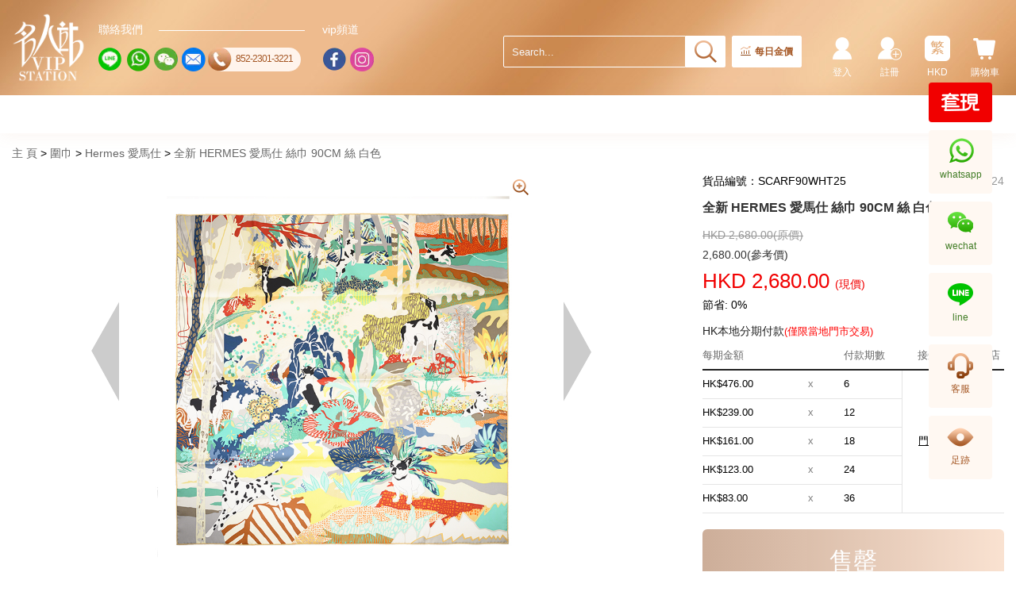

--- FILE ---
content_type: text/html; charset=utf-8
request_url: https://www.vipstation.com.hk/tc/item/hermes-scarf90wht25-scarfs.html
body_size: 29477
content:
<!DOCTYPE html>
<html lang="zh">
<head>
    <meta http-equiv="Content-Type" content="text/html;charset=utf-8">
    <!--    <meta http-equiv="Content-Type" content="text/html; charset=utf-8" />-->
    <meta charset="utf-8" />
    <meta name="viewport" content="width=device-width, initial-scale=1, maximum-scale=1, minimum-scale=1, user-scalable=no">
    <meta http-equiv="content-script-type" content="text/javascript">

    <title>全新 HERMES 愛馬仕 絲巾 90CM 絲 白色</title>
    <link rel="shortcut icon" href="/favicon.ico" />

    <meta name="code" content="SCARF90WHT25">
    <meta name="keywords" content="SCARF90WHT25">
    <meta name="description" content="全新 HERMES 愛馬仕 絲巾 90CM 絲 白色" />

    

<link rel="canonical" href="https://www.vipstation.com.hk/tc/item/hermes-scarf90wht25-scarfs.html" />
<link rel="alternate" href="https://www.vipstation.com.hk/tc/item/hermes-scarf90wht25-scarfs.html" hreflang="zh-hk" />
<link rel="alternate" href="https://www.vipstation.com.hk/sc/item/hermes-scarf90wht25-scarfs.html" hreflang="zh-cn" />
<link rel="alternate" href="https://www.vipstation.com.hk/en/item/hermes-scarf90wht25-scarfs.html" hreflang="en-hk" />
<link rel="alternate" href="https://www.vipstation.com.hk/jp/item/hermes-scarf90wht25-scarfs.html" hreflang="ja-hk" />

    <script type="application/ld+json">
	{
		"@context": "https://schema.org/",
		"@type": "Product",
        "sku":"SCARF90WHT25",
		"name": "全新 HERMES 愛馬仕 絲巾 90CM 絲 白色 - 名人站",
		"image": "https://erp.vipstation.com.hk/images/itemimg/SCARF90WHT25/SCARF90WHT25.jpg?v=1676254951_300X300.jpg?v=1676254951",
		"description":"樣式:女士,顏色:白色,材料:絲,尺码:長 90 x 高 90 cm,淨重:0.5KG,毛重:1KG",
		"brand": {
            "@type": "Brand",
            "name": "Hermes 愛馬仕"
        },
		"offers": {
			"@type": "Offer",
			"url": "https://www.vipstation.com.hk/tc/item/hermes-scarf90wht25-scarfs.html",
			"priceCurrency": "HKD",
			"price": "2680",
            "priceValidUntil": "2026-01-27",
			"availability": "https://schema.org/InStock",
			"itemCondition": "https://schema.org/NewCondition"
		}
	}
    </script>

    <meta property="og:type" content="product" />
    <meta property="og:title" content="全新 HERMES 愛馬仕 絲巾 90CM 絲 白色" />
    <meta property="og:url" content="https://www.vipstation.com.hk/tc/item/hermes-scarf90wht25-scarfs.html" />
    <meta property="og:image" content="https://erp.vipstation.com.hk/images/itemimg/SCARF90WHT25/SCARF90WHT25.jpg?v=1676254951_300X300.jpg?v=1676254951" />
    <meta property="og:image:width" content="300" />
    <meta property="og:image:height" content="300" />
    <meta property="og:description" content="樣式:女士,顏色:白色,材料:絲,尺码:長 90 x 高 90 cm,淨重:0.5KG,毛重:1KG" />
    <meta property="fb:app_id" content="347204432357925" />

    <link href="/bundle/css/Layout.min.css" rel="stylesheet" />
    <link type="text/css" rel="stylesheet" href="/css/v_common.min.css?v=638777809089709416" />


    
    <link href="/css/lightbox.css?v=2022" rel="stylesheet" />
    <link type="text/css" rel="stylesheet" href="/css/Item/v_Detail.min.css?v=638773570176496460" />

    <style>
        [v-cloak] {
            display: none;
        }
    </style>


    <!--[if lt IE 9]>
        <script src="~/Scripts/html5shiv.min.js"></script>
        <script src="~/Scripts/respond.min.js"></script>
    <![endif]-->
    <script type="text/javascript" src="/js/v_LoaderIE.js?v=637616611599016774"></script>


    <script type="text/javascript">
        //IE es6 auto
        Es6promise();
    </script>

    <!-- Global site tag (gtag.js) - Google Analytics -->
    <script async src="https://www.googletagmanager.com/gtag/js?id=UA-16480698-1"></script>
    <script>
        window.dataLayer = window.dataLayer || [];
        function gtag() { dataLayer.push(arguments); }
        gtag('js', new Date());

        gtag('config', 'UA-16480698-1');
    </script>

    <!-- Google Tag Manager -->
    <script>
        (function (w, d, s, l, i) {
            w[l] = w[l] || []; w[l].push({
                'gtm.start':
                    new Date().getTime(), event: 'gtm.js'
            }); var f = d.getElementsByTagName(s)[0],
                j = d.createElement(s), dl = l != 'dataLayer' ? '&l=' + l : ''; j.async = true; j.src =
                    'https://www.googletagmanager.com/gtm.js?id=' + i + dl; f.parentNode.insertBefore(j, f);
        })(window, document, 'script', 'dataLayer', 'GTM-N5SKGNR');</script>
    <!-- End Google Tag Manager -->


    <!-- Google tag (gtag.js) -->
    <script async src="https://www.googletagmanager.com/gtag/js?id=AW-1017406025"></script>
    <script>
        window.dataLayer = window.dataLayer || [];
        function gtag() { dataLayer.push(arguments); }
        gtag('js', new Date());

        gtag('config', 'AW-1017406025');
    </script>

    <script>
        window.addEventListener('DOMContentLoaded', function (event) {
            if (window.location.href.includes('orderstatus')) {
                var price = document.querySelector("body > div > div.Allcontainer > div > div.layout.orderStatus > form > div:nth-child(4) > div > p").innerText.replace(/[^\d.-]/g, '');
                var tid = document.querySelector("body > div > div.Allcontainer > div > div.layout.orderStatus > form > div:nth-child(1) > div > p").innerText;
                localStorage.setItem('tid', tid);
                localStorage.setItem('price', price);
            }
            if (window.location.href.includes('PaySuccess')) {
                var revenue = localStorage.getItem("price");
                var tid = localStorage.getItem("tid");
                gtag('event', 'conversion', {
                    'send_to': 'AW-1017406025/lHeECIrw5s4DEMnEkeUD',
                    'value': revenue,
                    'currency': 'HKD',
                    'transaction_id': tid
                });
            };


        });
    </script>
    <!--End Google tag (gtag.js) -->

</head>
<body>
    <!-- Google Tag Manager (noscript) -->
    <noscript>
        <iframe src="https://www.googletagmanager.com/ns.html?id=GTM-N5SKGNR"
                height="0" width="0" style="display:none;visibility:hidden"></iframe>
    </noscript>
    <!-- End Google Tag Manager (noscript) -->
    <div class="wrapper">
        

<div class="headerBg" v-cloak>
    <div class="header clearfix">
            <div class="header_logo">
                <a class="header_logo_a" href="/tc" title="&#x540D;&#x4EBA;&#x7AD9;&#x9996;&#x9801;">&#x540D;&#x4EBA;&#x7AD9;&#x9996;&#x9801;</a>
            </div>

        <div class="header_socialBg">
            <div class="header_social">
                <div class="header_social_title">&#x806F;&#x7D61;&#x6211;&#x5011;</div>
                <ul class="clearfix">
                    <li>
                        <a class="soc_line" title="line" data-toggle="modal" data-target=".linePop">
                            <i></i>
                        </a>
                    </li>
                    <li>
                        <a class="soc_whatsapp" title="whatsapp" target="_blank" href="https://wa.me/85262828388?text=https%3a%2f%2fwww.vipstation.com.hk%2ftc%2fitem%2fhermes-scarf90wht25-scarfs.html">
                            <i></i>
                        </a>
                    </li>
                    <li>
                        <a class="soc_wechat" title="wechat" target="_blank" href="https://work.weixin.qq.com/kfid/kfc941268e61d2cdbf9">
                            <i></i>
                        </a>
                    </li>
                    <li>
                        <a class="soc_email" title="email" data-toggle="modal" data-target=".FeedbackLg">
                            <i></i>
                        </a>
                    </li>
                    <li>
                        <a class="soc_contact" href="tel:852-2301-3221" title="tel:852-2301-3221">
                            <span><i></i></span>
                            <p>852-2301-3221</p>
                        </a>
                    </li>
                </ul>
            </div>
            <div class="header_social">
                <div class="header_social_title">vip&#x983B;&#x9053;</div>
                <ul class="clearfix">
                    <li>
                        <a class="soc_facebook" title="facebook" target="_blank" href="https://www.facebook.com/VIPStation">
                            <i></i>
                        </a>
                    </li>
                    <li>
                        <a class="soc_ig" title="instagram" target="_blank" href="https://www.instagram.com/vipstationhk">
                            <i></i>
                        </a>
                    </li>
                </ul>
            </div>
        </div>
        <div class="header_R">
            <div class="header_Rgroup">
                <input type="text" autocomplete="off" placeholder="Search..." class="form-control header_Rmenu_searchText" name="keyword" id="txt_search"
                       v-on:keyup.enter="SearchPage" v-on:input="SearchTips" v-model="queryVal" v-on:focus="SearchFocus($event)" v-on:blur="SearchBlur">
                <a class="header_Rmenu_search" name="search_btn" id="btn_search" v-on:click="SearchPage"></a>
            </div>
            <div class="header_goldPrice">
                <a class="goldPrice_text" href="/tc/vipjewellery-gold-price.html" v-on:mouseenter="EnterGoldPrice" v-on:mouseleave="LeaveGoldPrice"><i></i>每日金價</a>
                <div class="goldPrice_box" v-show="BL_GoldPrice" v-on:mouseenter="EnterGoldPrice" v-on:mouseleave="LeaveGoldPrice">
                    <div class="goldPrice_title">香港金價</div>
                    <div class="goldPrice_smTitle">(港幣)</div>
                    <div class="goldPrice_sellOut">賣出</div>
                    <ul class="goldPrice_list">
                        <li><label>9999/999金(克)</label><span>HKD {{GoldInfo.NO_SELL_OUT_GRAM | numberFormat2}}</span></li>
                        <li><label>9999/999金(兩)</label><span>HKD {{GoldInfo.NO_SELL_OUT_TWO | numberFormat2}}</span></li>
                        <li><label>9999金粒(克)</label><span>HKD {{GoldInfo.NO_BULLION_SELL_OUT_GRAM | numberFormat2}}</span></li>
                        <li><label>9999金粒(兩)</label><span>HKD {{GoldInfo.NO_BULLION_SELL_OUT_TWO | numberFormat2}}</span></li>
                        <li><label>足鉑金(克)</label><span>HKD {{GoldInfo.NO_FOOT_PLATINUM_SELL_GRAM | numberFormat2}}</span></li>
                        <li><label>足鉑金(兩)</label><span>HKD {{GoldInfo.NO_FOOT_PLATINUM_SELL_TWO | numberFormat2}}</span></li>
                    </ul>
                    <div class="goldPrice_date">更新時間: {{GoldInfo.DT_CREATEDATE}}</div>
                    <a class="goldPrice_btn" href="/tc/vipjewellery-gold-price.html">金價資訊</a>
                    <div class="goldPrice_tips">*此金價只作參考用途</div>
                </div>
            </div>
            <div class="header_vipcoin" v-if="login_status == 1">
                <a href="/tc/integral">
                    <span class="vipcoin_count">{{userInfo.NO_GENERAL}}</span>
                    <span class="vipcoin_text">VIPCOIN</span>
                </a>
            </div> 
            <ul class="header_Rmenu">
                <li class="header_Rmenu_cart">
                    <a class="hidden-xs" v-on:mouseenter="MouseenterCart()" v-on:mouseleave="MouseleaveCart()"><i></i>&#x8CFC;&#x7269;&#x8ECA;<span class="badge" v-show="CartQty>0">{{CartQty}}</span></a>
                    <a class="visible-xs" v-on:click="XsCartClick()"><i></i>&#x8CFC;&#x7269;&#x8ECA;<span class="badge" v-show="CartQty>0">{{CartQty}}</span></a>
                    <span class="triangle" v-show="BL_CART" v-on:mouseenter="MouseenterCart()" v-on:mouseleave="MouseleaveCart()"></span>
                    <div class="mask" v-show="BL_CART"></div>
                    <div class="cartWrap" v-show="BL_CART" v-on:mouseenter="MouseenterCart()" v-on:mouseleave="MouseleaveCart()">
                        <ul v-if="CartInfo!=null">
                            <li v-for="cart in CartInfo.LT_CARTITEMS">
                                <a class="selWrap_Img" v-bind:href="'/tc/item/'+cart.ST_WEB_NAME+'.html'" v-on:click="onProductClick(cart)">
                                    <img class="img-responsive" v-bind:src="cart.ST_IMG" onerror="this.src='/images/img_common/imgDefault84.jpg'" v-bind:alt="cart.ST_NAME">
                                </a>
                                <div class="selWrap_Info">
                                    <a class="selWrap_Name" v-bind:title="cart.ST_NAME" v-bind:href="'/tc/item/'+cart.ST_WEB_NAME+'.html'" v-on:click="onProductClick(cart)">{{cart.ST_NAME}}</a>
                                    <p class="selWrap_weight" v-if="cart.NO_GOLD_WEIGHT == 1">&#x91D1;&#x91CD;: {{cart.NO_WEIGHT}}</p>
                                    <p class="selWrap_Amt">x{{cart.NO_QTY}}</p>
                                    <p class="selWrap_Price">HKD {{cart.NO_PRICE | numberFormat}}</p>
                                </div>
                            </li>
                        </ul>
                        <a class="btn_to_page" href="/tc/shopcart">&#x67E5;&#x770B; &#x8CFC;&#x7269;&#x8ECA;</a>
                        <div class="cartWrapAngles"></div>
                    </div>
                </li>

                <li class="header_Rmenu_language">
                    <a class="hidden-xs" v-on:mouseenter="MouseenterLang()" v-on:mouseleave="MouseleaveLang()"><i>{{ST_LANGICON}}</i>{{ST_CURR}}</a>
                    <a class="visible-xs" v-on:click="XsLangClick()"><i>{{ST_LANGICON}}</i>{{ST_CURR}}</a>
                    <span class="triangle" v-show="BL_Lang" v-on:mouseenter="MouseenterLang()" v-on:mouseleave="MouseleaveLang()"></span>
                    <span class="mask" v-show="BL_Lang"></span>
                    <div class="myLangBox" v-show="BL_Lang" v-on:mouseenter="MouseenterLang()" v-on:mouseleave="MouseleaveLang()">
                        <ul class="myLangBox_group clearfix">
                            <li><a v-bind:class="{'active':ST_LANG=='tc'}" v-on:click="UpdateLang('tc')"><i>繁</i>繁體中文</a></li>
                            <li><a v-bind:class="{'active':ST_LANG=='sc'}" v-on:click="UpdateLang('sc')"><i>簡</i>简体中文</a></li>
                            <li><a v-bind:class="{'active':ST_LANG=='en'}" v-on:click="UpdateLang('en')"><i>EN</i>English</a></li>
                            <li><a v-bind:class="{'active':ST_LANG=='jp'}" v-on:click="UpdateLang('jp')"><i>JP</i>日本語</a></li>
                        </ul>
                        <ul class="myLangBox_group clearfix">
                            <li><a v-bind:class="{'active':ST_CURR=='HKD'}" v-on:click="UpdateCurr('HKD')">HKD</a></li>
                            <li><a v-bind:class="{'active':ST_CURR=='RMB'}" v-on:click="UpdateCurr('RMB')">RMB</a></li>
                            <li><a v-bind:class="{'active':ST_CURR=='USD'}" v-on:click="UpdateCurr('USD')">USD</a></li>
                            <li><a v-bind:class="{'active':ST_CURR=='EUR'}" v-on:click="UpdateCurr('EUR')">EUR</a></li>
                            <li><a v-bind:class="{'active':ST_CURR=='JPY'}" v-on:click="UpdateCurr('JPY')">JPY</a></li>
                        </ul>
                        <div class="myLangBoxAngles"></div>
                    </div>
                </li>

                <li class="header_Rmenu_register">
                    <a href="/tc/register" v-if="login_status == 0"><i></i>&#x8A3B;&#x518A;</a>
                    <!--<a v-if="login_status == 1" v-on:click="login_status = 0"><i class="header_Rmenu_exit"></i>登出</a>-->
                    <a href="/tc/supplier" v-if="userInfo && userInfo.NO_ISWHOLESALE == 1"><i class="header_Rmenu_wholesaler"></i>&#x6279;&#x767C;&#x5BA2;&#x6236;&#x5165;&#x53E3;</a>
                </li>
                <li class="header_Rmenu_user">
                    <a href="/tc/login" v-if="login_status == 0"><i></i>&#x767B;&#x5165;</a><!-- v-on:click="login_status = 1" -->
                    <a v-if="login_status == 1" class="hidden-xs" v-on:mouseenter="MouseenterUser()" v-on:mouseleave="MouseleaveUser()"><i></i>{{userInfo.ST_NAME}}</a>
                    <a v-if="login_status == 1" class="visible-xs" v-on:click="XsUserClick()"><i></i>{{userInfo.ST_NAME}}</a>
                    <span class="triangle" v-show="BL_User" v-on:mouseenter="MouseenterUser()" v-on:mouseleave="MouseleaveUser()"></span>
                    <span class="mask" v-show="BL_User"></span>
                    <div v-if="login_status == 1" class="myPagesBox" v-show="BL_User" v-on:mouseenter="MouseenterUser()" v-on:mouseleave="MouseleaveUser()">
                        <ul class="clearfix">
                            <li class="col-sm-12"><a href="/tc/order">&#x6211;&#x7684;&#x8A02;&#x55AE;</a></li>
                            <li class="col-sm-12"><a href="/tc/account/list">&#x8CEC;&#x6236;&#x4FE1;&#x606F;</a></li>
                            <li class="col-sm-12"><a href="/tc/caddress/list">&#x6211;&#x7684;&#x5730;&#x5740;</a></li>
                            <li class="col-sm-12">
                                <a class="hidden" v-bind:class="{'on':navFlag==4}">
                                    &#x5BA2;&#x6236;&#x670D;&#x52D9;
                                </a>
                                <ul class="subNav">
                                    <li><a href="/tc/returnorrepair">&#x9000;&#x63DB;&#x8CA8;/&#x8FD4;&#x4FEE;</a></li>
                                    <li><a href="/tc/attention">&#x6211;&#x7684;&#x95DC;&#x6CE8;</a></li>
                                    <li><a href="/tc/reminder">&#x6211;&#x7684;&#x6709;&#x8CA8;&#x63D0;&#x9192;</a></li>
                                </ul>
                            </li>
                            <li class="col-sm-12">
                                <hr>
                                <a v-if="login_status == 1" v-on:click="GetLoginOut"><i class="myPagesBox_exit"></i>&#x767B;&#x51FA;</a>
                            </li>
                        </ul>
                        <div class='myPagesAngles'></div>
                    </div>
                </li>
            </ul>
        </div>

        <!--小屏的頭部菜單按鈕-->
        <a class="headerXs_btn visible-xs" v-on:click="onClickNavXs">
            <span></span>
            <span></span>
            <span></span>
        </a>
        <div class="NavXsWrapper visible-xs" v-show="navXsShow" v-bind:class="{navXsOpen:navXsShow}">
            <span class="NavXs_close" v-on:click="onClickNavXsClose"></span>
            <div class="NavXsCon">
                <ul class="catalog_listBg">

                    <li class="catalog_list" v-for="(nav,index) in navList"><a v-bind:href="nav.ST_KEY">{{nav.ST_VALUE}}</a></li>

                    <li class="catalog_list" v-for="(nav,index) in brandList" v-bind:class="{active:index == xsOLevel}">
                        <a v-on:click="CatalogClick(index)">{{nav.ST_NAME}}<span class="icon_more" v-bind:class="{'catalogRotate':xsOLevel == index}"></span></a>
                        <ul class="subCatalog_list" v-show="index == xsOLevel">
                            <li v-for="(svb_nav,index2) in nav.LT_SUBCALALOG">
                                <a v-on:click="SubCatalogClick(index,index2)">
                                    {{svb_nav.ST_NAME}}
                                    <span class="icon_more" v-show="index == xsOLevel" v-bind:class="{'catalogRotate':index == xsOLevel && index2 == xsTLevel}"></span>
                                </a>
                                <ul class="subMinCatalog_list" v-show="index == xsOLevel && index2 == xsTLevel">
                                    <li>
                                        <a v-for="(svb_min_nav,index) in svb_nav.LT_SUBCALALOG" v-if="svb_min_nav.NO_STOCK>0" v-bind:href="svb_min_nav.ST_URL">{{svb_min_nav.ST_NAME}} <i>({{svb_min_nav.NO_STOCK}})</i></a>
                                    </li>
                                </ul>
                            </li>
                        </ul>
                    </li>

                    <li class="catalog_list" v-for="(nav,index) in navFList"><a v-bind:href="nav.ST_KEY">{{nav.ST_VALUE}}</a></li>

                    <li class="catalog_list" v-for="(nav,index) in brandListL" v-bind:class="{active:index+400 == xsOLevel}">
                        <a v-on:click="CatalogClick(index+400)">{{nav.ST_NAME}}<span class="icon_more" v-bind:class="{'catalogRotate':xsOLevel == index+400}"></span></a>
                        <ul class="subCatalog_list" v-show="index+400 == xsOLevel">
                            <li v-for="(svb_nav,index2) in nav.LT_SUBCALALOG">
                                <a v-on:click="SubCatalogClick(index+400,index2)">
                                    {{svb_nav.ST_NAME}}
                                    <span class="icon_more" v-show="index+400 == xsOLevel" v-bind:class="{'catalogRotate':index+400 == xsOLevel && index2 == xsTLevel}"></span>
                                </a>
                                <ul class="subMinCatalog_list" v-show="index+400 == xsOLevel && index2 == xsTLevel">
                                    <li>
                                        <a v-for="(svb_min_nav,index) in svb_nav.LT_SUBCALALOG" v-if="svb_min_nav.NO_STOCK>0" v-bind:href="svb_min_nav.ST_URL">{{svb_min_nav.ST_NAME}} <i>({{svb_min_nav.NO_STOCK}})</i></a>
                                    </li>
                                </ul>
                            </li>
                        </ul>
                    </li>

                    <li class="catalog_list" v-for="(nav,index) in navTList"><a v-bind:href="nav.ST_KEY">{{nav.ST_VALUE}}</a></li>
                </ul>
            </div>
        </div>
        <div class="NavXs_mask" v-show="navXsShow" v-on:click="onClickNavXsClose"></div>
    </div>

    <!--菜单-->
     <!--導航-->
<div class="ColumnNav2Bg">
    <div class="ColumnNav2">
        <div class="ColumnNav2_div">
            <ul class="ColumnNav2_ul">
                <li v-for="(nav,index) in navList" v-bind:class="{active:index + 100 == bgOLevel}"
                    v-on:mouseover="brandMouseover(index+100,false)"
                    v-on:mouseout="brandMouseout(true)">
                    <a class="title" v-bind:href="nav.ST_KEY">{{nav.ST_VALUE}}</a>
                </li>

                <li v-for="(brand,index) in brandList" v-bind:class="{active:index == bgOLevel}"
                    v-on:mouseover="brandMouseover(index,true)"
                    v-on:mouseout="brandMouseout(true)">
                    <a class="title" v-bind:href="brand.ST_LINK">{{brand.ST_NAME}}</a>
                </li>

                <li v-for="(nav,index) in navFList" v-bind:class="{active:index + 300 == bgOLevel}"
                    v-on:mouseover="brandMouseover(index+300,false)"
                    v-on:mouseout="brandMouseout(true)">
                    <a class="title" v-bind:href="nav.ST_KEY">{{nav.ST_VALUE}}</a>
                </li>

                <li v-for="(brand,index) in brandListL" v-bind:class="{active:index+400 == bgOLevel}"
                    v-on:mouseover="brandMouseover(index+400,true)"
                    v-on:mouseout="brandMouseout(true)">
                    <a class="title" v-bind:href="brand.ST_LINK">{{brand.ST_NAME}}</a>
                </li>

                <li v-for="(nav,index) in navTList" v-bind:class="{active:index + 200 == bgOLevel}"
                    v-on:mouseover="brandMouseover(index+200,false)"
                    v-on:mouseout="brandMouseout(true)">
                    <a class="title" v-bind:href="nav.ST_KEY">{{nav.ST_VALUE}}</a>
                </li>
            </ul>
            <a class="btn_nav btn_nav_prev hide"></a>
            <a class="btn_nav btn_nav_next hide"></a>
        </div>
    </div>
</div>
<div class="Level2">
    <div class="Level2_pane" v-for="(brand,index) in brandList" v-show="index == bgOLevel"
         v-on:mouseover="brandMouseover(index,true)"
         v-on:mouseout="brandMouseout(false)">
        <div class="Level2_layout" v-show="brand.LT_SUBCALALOG">
            <ul class="Level2_layout_title">
                <li v-for="(subBrand,sub_index) in brand.LT_SUBCALALOG" v-bind:class="{active:sub_index == bgTLevel}"
                    v-on:mouseover="subBrandMouseover(index,sub_index)">
                    <a>{{subBrand.ST_NAME}}</a>
                </li>
            </ul>
            <div class="Level2_layout_brand">
                <dl v-for="(subBrand,sub_index) in brand.LT_SUBCALALOG" v-if="bgTLevel == sub_index">
                    <dt>&#x7CBE;&#x9078;&#x54C1;&#x724C;</dt>
                    <dd>
                        <a class="col-sm-6" v-for="(sub2_brand,index) in subBrand.LT_SUBCALALOG" v-if="sub2_brand.NO_STOCK>0"
                           v-bind:href="sub2_brand.ST_URL" v-bind:title="sub2_brand.ST_NAME">{{sub2_brand.ST_NAME}} <i>({{sub2_brand.NO_STOCK}})</i></a>
                    </dd>
                </dl>
            </div>

        </div>
    </div>

    <div class="Level2_pane" v-for="(brand,index) in brandListL" v-show="index+400 == bgOLevel"
         v-on:mouseover="brandMouseover(index+400,true)"
         v-on:mouseout="brandMouseout(false)">
        <div class="Level2_layout" v-show="brand.LT_SUBCALALOG">
            <ul class="Level2_layout_title">
                <li v-for="(subBrand,sub_index) in brand.LT_SUBCALALOG" v-bind:class="{active:sub_index == bgTLevel}"
                    v-on:mouseover="subBrandMouseover(index,sub_index)">
                    <a>{{subBrand.ST_NAME}}</a>
                </li>
            </ul>
            <div class="Level2_layout_brand">
                <dl v-for="(subBrand,sub_index) in brand.LT_SUBCALALOG" v-if="bgTLevel == sub_index">
                    <dt>&#x7CBE;&#x9078;&#x54C1;&#x724C;</dt>
                    <dd>
                        <a class="col-sm-6" v-for="(sub2_brand,index) in subBrand.LT_SUBCALALOG" v-if="sub2_brand.NO_STOCK>0"
                           v-bind:href="sub2_brand.ST_URL" v-bind:title="sub2_brand.ST_NAME">{{sub2_brand.ST_NAME}} <i>({{sub2_brand.NO_STOCK}})</i></a>
                    </dd>
                </dl>
            </div>

        </div>
    </div>
</div>
<div class="ColumnNav2_mask" v-show="bgMaskLayer"></div>

    <!-- modal--Feedback -->
    <div class="modal fade FeedbackLg" data-backdrop="static">
        <div class="modal-dialog">
            <div class="modal-content">
                <div class="modal-header">
                    <a class="close" onclick="closeFeedback()"><span aria-hidden="true">&times;</span></a>
                    <span class="Feedback_title">&#x7528;&#x6236;&#x53CD;&#x994B;</span>
                </div>
                <div class="modal-body clearfix">
                    <div class="Feedback_prompt">&#x5C0A;&#x656C;&#x7684;&#x7528;&#x6237;&#xFF1A;&#x60A8;&#x597D;&#xFF01;&#x4E3A;&#x4E86;&#x7ED9;&#x60A8;&#x63D0;&#x4F9B;&#x66F4;&#x52A0;&#x5B8C;&#x5584;&#x7684;&#x670D;&#x52A1;&#xFF0C;&#x6211;&#x4EEC;&#x5E0C;&#x671B;&#x4E86;&#x89E3;&#x60A8;&#x4F7F;&#x7528;&#x7576;&#x524D;&#x9801;&#x9762;&#x7684;&#x60C5;&#x51B5;&#x3002;&#x5BF9;&#x60A8;&#x7684;&#x914D;&#x5408;&#x548C;&#x652F;&#x6301;&#x8868;&#x793A;&#x8877;&#x5FC3;&#x7684;&#x611F;&#x8C22;&#xFF01;</div>
                    <div>
                        <div class="form-group">
                            <label class="control-label">&#x53CD;&#x994B;&#x5167;&#x5BB9;&#xFF1A;<i> *</i></label>
                            <div>
                                <div class="RemarkBox">
                                    <textarea class="form-control RemarkCon" rows="6" placeholder="&#x53CD;&#x994B;&#x5167;&#x5BB9;" maxlength="500" v-model="FeedbackInfo.ST_CONTENT"></textarea>
                                    <span class="RemarkNum">{{500 - FeedbackInfo.ST_CONTENT.length}}</span>
                                </div>
                            </div>
                        </div>
                        <div class="form-group">
                            <label class="control-label">&#x806F;&#x7E6B;&#x65B9;&#x5F0F;&#xFF1A;<i> *</i></label>
                            <div>
                                <input type="text" class="form-control" id="txtContact" placeholder="&#x806F;&#x7E6B;&#x65B9;&#x5F0F;" v-model="FeedbackInfo.ST_CONTACT">
                            </div>
                        </div>
                        <div class="form-group">
                            <label class="control-label">&#x9A57;&#x8B49;&#x78BC;：<i> *</i></label>

                            <a v-if="verifyid==null||verifyid.length==0" style="color:red;cursor:pointer;margin-left:15px;" v-on:click="OpenVerify()">未验证</a>
                            <a v-else style="color:green;margin-left:15px;">验证成功</a>


                        </div>
                        <div class="form-group">
                            <div>
                                <a class="mod_save" v-bind:class="{active:FeedbackInfo.ST_CONTENT.length>0}" v-bind:disabled="FeedbackInfo.ST_CONTENT.length<0" v-on:click="feedback_save">&#x63D0;&#x4EA4;</a>
                            </div>
                        </div>
                    </div>
                </div>
            </div>
        </div>
    </div>

    <!-- modal--wechatPop -->
    <div class="modal fade wechatPop">
        <div class="modal-dialog modal-sm">
            <div class="Pop_panel_title">WeChat</div>
            <div class="modal-content">
                <!--                <button type="button" class="close" data-dismiss="modal" aria-label="Close"><span aria-hidden="true">&times;</span></button>-->
                <div class="Pop_panel">
                    <img class="img-responsive" src="/images/img_common/social_wechat_img.jpg?v=20230728" alt="">
                </div>
            </div>
        </div>
    </div>

    <!-- modal--linePop -->
    <div class="modal fade linePop">
        <div class="modal-dialog modal-sm">
            <div class="Pop_panel_title">Line</div>
            <div class="modal-content">
                <!--                <button type="button" class="close" data-dismiss="modal" aria-label="Close"><span aria-hidden="true">&times;</span></button>-->
                <div class="Pop_panel">
                    <img class="img-responsive" src="/images/img_common/social_line_img.jpg?v=20220120" alt="">
                    <a>LINE ID: dave_vipgroup</a>
                </div>
            </div>
        </div>
    </div>

</div>

        <div class="Allcontainer">
            


<!--main-->
<!--Loading-->
<div id="Loading">
    <span></span>
</div>

<div class="mainFull vueMain" v-cloak>
    <div class="clearfix">

        <!--面包屑导航-->
        <ul id="breadcrumb_area">
            <li v-for="item in crumb">
                <a v-on:click="Gophone($event,item.ST_KEY)" v-bind:href="item.ST_KEY">{{item.ST_VALUE}}</a>
            </li>
        </ul>

        <!--左邊框架-->
        <div class="leftFrame">
            <!--產品預覽-->
            <div class="viwer">
    <a class="viwer_btnLeft"><img class="img-responsive" src="/images/img_Products/img_Detailed/viwer_btnLeft.png" alt="prev"></a>
    <a class="viwer_btnRight"><img class="img-responsive" src="/images/img_Products/img_Detailed/viwer_btnRight.png" alt="next"></a>
    <a class="viwer_btnZoom"></a>
    <div class="viwer_midImg">
        <ul v-if="(imgList && imgList.length > 0) || (videoList && videoList.length > 0)">
            <li v-for="(item,index) in imgList" v-if="index!=1">
                <a class="viwer_midImg_item" data-lightbox="product" v-bind:href="item">
                    <img class="img-responsive" src="/images/img_common/imgDefault500.jpg" v-bind:data-src="item" alt="Carousel">
                </a>
            </li>
            <li v-for="viwer in videoList">
                <a class="viwer_midImg_item">
                    <video class="img-responsive" controls style="width: 100%;max-height: 100%;margin: 0 auto;">
                        <source v-bind:src="viwer" type="video/mp4">
                    </video>
                </a>
            </li>
        </ul>
        <ul v-else>
            <li>
                <a href="javascript:void(0);">
                    <img class="img-responsive" src="/images/img_common/imgDefault500.jpg" alt="Carousel">
                </a>
            </li>
        </ul>
    </div>
    <div class="viwer_thumbImg">
        <ul class="clearfix" v-if="(imgList && imgList.length > 0) || (videoList && videoList.length > 0)">
            <li v-for="(item_sm,index) in imgList" v-if="index!=1">
                <img class="img-responsive" src="/images/img_common/imgDefault88.jpg" v-bind:data-src="item_sm" alt="thumbnail">
            </li>
            <li v-for="viwer_sm in videoList">
                <video class="img-responsive" controls style="width: 100%;max-height: 100%;margin: 0 auto;">
                    <source v-bind:src="viwer_sm" type="video/mp4">
                </video>
            </li>
        </ul>
        <ul class="clearfix" v-else>
            <li>
                <a href="javascript:void(0);">
                    <img class="img-responsive" src="/images/img_common/imgDefault88.jpg" alt="Carousel">
                </a>
            </li>
        </ul>
    </div>
</div>
            <!--小屏右邊框架-->
            <div class="rightFrame visible-xs">
                <!--貨品信息-價格-->
                <div class="product_info">
    <div class="product_info_model">&#x8CA8;&#x54C1;&#x7DE8;&#x865F;：{{item_model.ST_CODE}} <i class="product_info_browse" title="&#x700F;&#x89BD;&#x91CF;" v-if="item_model.NO_PREVIEWED!=null&&item_model.NO_PREVIEWED>0">{{item_model.NO_PREVIEWED}}</i></div>
    <h1 class="product_info_name">{{item_model.ST_NAME}}</h1>
    <!--是否限時搶購-->
    <div class="product_info_limit" v-if="item_model.NO_ISTL==1">
        <span class="TimeWaiting" v-if="no_state==0" v-html="datecontent"></span>
        <span class="TimeStart" v-if="no_state==1" v-html="datecontent"></span>
        <span class="TimeEnd" v-if="no_state==2" v-html="datecontent"></span>
    </div>
    <div class="product_info_coin" v-if="item_model.NO_ISINTEGRAL == 0">&#x6B64;&#x8CA8;&#x54C1;&#x4E0D;&#x9069;&#x7528;&#x65BC;VIP COIN&#x512A;&#x60E0; !</div>

    <!--原價 參考價-->
    <div class="product_info_originalPrice">
        <del v-if="isShowinstallment&&item_model.NO_LISTPRICE!=null&&item_model.NO_LISTPRICE!=0">{{item_model.ST_DEFAULTCURR}} {{item_model.NO_LISTPRICE | numberFormat}}(&#x539F;&#x50F9;)</del>
        <div class="refPrice" v-if="item_model.ST_DEFAULTCURR != item_model.ST_REFERENCECURR&&item_model.NO_REFERENCEPRICE != 0&&item_model.NO_REFERENCEPRICE !=null">
            {{item_model.ST_REFERENCECURR}} {{item_model.NO_REFERENCEPRICE | numberFormat}}(&#x53C3;&#x8003;&#x50F9;)
        </div>
    </div>

    <!--限時價格-->
    <div class="product_info_timeLimitedPrice" v-bind:class="{disabled:no_state==0,del:no_state==2}"
         v-if="item_model.NO_ISTL == 1&&item_model.NO_TL_PRICE!=null&&item_model.NO_TL_PRICE!=0">
        {{item_model.ST_DEFAULTCURR}} {{item_model.NO_TL_PRICE | numberFormat}} <span>(&#x9650;&#x6642;&#x50F9;&#x683C;)</span>
    </div>

    <!--批發價-->
    <div class="product_info_wholesalePrice" v-if="item_model.NO_GOLD_WEIGHT == 0&&item_model.NO_WHOLESALEPRICE != null&&item_model.NO_WHOLESALEPRICE != 0">
        {{item_model.ST_DEFAULTCURR}} {{item_model.NO_WHOLESALEPRICE | numberFormat}} <span>(&#x6279;&#x767C;&#x50F9;)</span>
    </div>

    <!--現價-->
    <div class="product_info_presentPrice" v-if="item_model.NO_SELLPRICE != null&&item_model.NO_SELLPRICE != 0&&(item_model.NO_ISTL != 1||item_model.NO_TL_PRICE==null||item_model.NO_TL_PRICE==0)">
        {{item_model.ST_DEFAULTCURR}} {{item_model.NO_SELLPRICE | numberFormat}}
        <span>(&#x73FE;&#x50F9;)</span>
        <span class="saveMoney">&#x7BC0;&#x7701;: {{item_model.ST_THRIFT}}</span>
    </div>
    <div class="product_info_no" v-if="item_model.NO_SELLPRICE != null&&item_model.NO_SELLPRICE == 0">
        {{item_model.ST_PRICETIPS}}
    </div>

</div>
                <!--貨品信息-金重-->
                <!--金規格 -->
<div class="product_specs" v-if="item_model.NO_GOLD_WEIGHT == 1">
    <ul class="product_specs_price">
        <li class="product_specs_priceLi"><label>金</label><span>{{item_model.NO_GOLD}}</span></li>
        <li class="product_specs_priceLi"><label>佣金</label><span>{{item_model.NO_COMMISSION}}</span></li>
        <li class="product_specs_priceLi"><label>人工</label><span>{{item_model.NO_LABOUR}}</span></li>
    </ul>
    <div class="product_specs_title">金重</div>
    <ul class="product_weight">
        <li v-for="(item,index) in item_model.SUBITEMSINFO" v-bind:class="{active:item.NO_WEIGHT==item_model.NO_WEIGHT, 'disabled':item.NO_ISSTOCK == 0}"
             v-on:click="ChooseWeight(index)">{{item.NO_WEIGHT}}</li>
    </ul>
</div>
                <!--分期付款信息-->
                <!--分期付款-->
<div class="product_hirePurchase" v-if="isShowinstallment && item_model.NO_INSTALLMENT==1 && item_model.NO_SELLPRICE != null && item_model.NO_SELLPRICE != 0">
    <table class="table">
        <caption>HK&#x672C;&#x5730;&#x5206;&#x671F;&#x4ED8;&#x6B3E;<span>(&#x50C5;&#x9650;&#x7576;&#x5730;&#x9580;&#x5E02;&#x4EA4;&#x6613;)</span></caption>
        <thead>
            <tr>
                <th width="35%">&#x6BCF;&#x671F;&#x91D1;&#x984D;</th>
                <th width="12%"></th>
                <th>&#x4ED8;&#x6B3E;&#x671F;&#x6578;</th>
                <th width="34%" style="padding-left: 20px;">&#x63A5;&#x53D7;&#x5206;&#x671F;&#x4ED8;&#x6B3E;&#x9580;&#x5E97;</th>
            </tr>
        </thead>
        <tbody>
            <tr>
                <td><span class="price">{{item_model.PURCHASEINFO[0].NO_AMT}}</span></td>
                <td class="table_x">x</td>
                <td>{{item_model.PURCHASEINFO[0].NO_INSTALLMENT}}</td>
                <td rowspan="5" style="border-left: 1px solid #e5e5e5;padding-left: 20px;">
                    <a href="/tc/info/Contact%20Us" target="_blank" style="text-decoration: underline;">&#x9580;&#x5E97;&#x8CC7;&#x6599;</a>

                </td>
            </tr>
            <tr>
                <td><span class="price">{{item_model.PURCHASEINFO[1].NO_AMT}}</span></td>
                <td class="table_x">x</td>
                <td>{{item_model.PURCHASEINFO[1].NO_INSTALLMENT}}</td>
            </tr>
            <tr>
                <td><span class="price">{{item_model.PURCHASEINFO[2].NO_AMT}}</span></td>
                <td class="table_x">x</td>
                <td>{{item_model.PURCHASEINFO[2].NO_INSTALLMENT}}</td>
            </tr>
            <tr>
                <td><span class="price">{{item_model.PURCHASEINFO[3].NO_AMT}}</span></td>
                <td class="table_x">x</td>
                <td>{{item_model.PURCHASEINFO[3].NO_INSTALLMENT}}</td>
            </tr>
            <tr>
                <td><span class="price">{{item_model.PURCHASEINFO[4].NO_AMT}}</span></td>
                <td class="table_x">x</td>
                <td>{{item_model.PURCHASEINFO[4].NO_INSTALLMENT}}</td>
            </tr>
        </tbody>
    </table>
</div>
                <!--加入購物車，關注，有貨提醒-->
                <div class="product_cart">
    <a class="product_cart_btn" v-if="item_model.NO_ISSTOCK == 1 && item_model.NO_SELLPRICE != 0" v-on:click="AddCart(item_model.ST_CODE,item_model)">
        <i></i>&#x52A0;&#x5165;&#x8CFC;&#x7269;&#x8ECA;
    </a>
    <a class="product_cart_red" v-else-if="item_model.NO_ISSTOCK == 1 && item_model.NO_SELLPRICE == 0 && item_model.NO_ATTENTION == 0"
       v-on:click="attentionClick(item_model.ST_CODE,item_model,1)">&#x50F9;&#x683C;&#x8ABF;&#x6574;&#x4E2D;</a>
    <a class="product_cart_red" v-else-if="item_model.NO_ISSTOCK == 1 && item_model.NO_SELLPRICE == 0 && item_model.NO_ATTENTION == 1">&#x50F9;&#x683C;&#x8ABF;&#x6574;&#x4E2D;</a>
    <a class="product_cart_no" v-else >&#x552E;&#x7F44;</a>
    <ul class="product_cart_tool">
        <li v-if="item_model.NO_ATTENTION == 0">
            <a v-bind:class="{'on' : item_model.NO_ATTENTION==1}" v-on:click="attentionClick(item_model.ST_CODE,item_model,1)"><i></i>&#x50F9;&#x683C;&#x8ABF;&#x6574;&#x901A;&#x77E5;</a>
        </li>
        <li v-if="item_model.NO_ATTENTION == 1">
            <a class="on" v-on:click="attentionClick(item_model.ST_CODE,item_model,0)"><i></i>&#x50F9;&#x683C;&#x8ABF;&#x6574;&#x901A;&#x77E5;</a>
        </li>
        <li v-if="item_model.NO_REMINDER == 0">
            <a v-bind:class="{'on' : item_model.NO_REMINDER==1}" v-on:click="reminderClick()"><i></i>&#x6709;&#x8CA8;&#x63D0;&#x9192;</a>
        </li>
    </ul>
    <!--分享-->
    

<ul class="product_cart_share">
    <li>
        <a class="share_share">
           <i></i>&#x5206;&#x4EAB;&#x7D66;&#x670B;&#x53CB;
        </a>
    </li>
    <li>
        <a class="share_facebook" title="&#x5206;&#x4EAB;&#x5230;Facebook" v-on:click="shareToFacebook(price,'https://www.vipstation.com.hk/tc/item/hermes-scarf90wht25-scarfs.html')">
            <i></i>
        </a>
    </li>
    <li>
        <a class="share_twitter" title="&#x5206;&#x4EAB;&#x5230;Twitter" v-on:click="shareToTwitter(price,'https://www.vipstation.com.hk/tc/item/hermes-scarf90wht25-scarfs.html','https://erp.vipstation.com.hk/images/itemimg/SCARF90WHT25/SCARF90WHT25.jpg?v=1676254951_300X300.jpg?v=1676254951')">
            <i></i>
        </a>
    </li>
    <li>
        <a class="share_ig" title="分享到instagram" target="_blank" href="https://www.instagram.com/vipstationhk">
            <i></i>
        </a>
    </li>
    <li>
        <a class="share_line">
            <div class="line-it-button" data-lang="zh_Hant" data-type="share-b" data-ver="3" data-url="https://www.vipstation.com.hk/tc/item/hermes-scarf90wht25-scarfs.html" data-color="default" data-size="small" data-count="false" style="display: none;"></div>
        </a>
    </li>
    <li>
        <a class="share_wechat" title="分享到Wechat">
            <i></i>
            <div class="QrcodeBox">
                <h4>&#x6383;&#x4E00;&#x6383;&#xFF0C;&#x5206;&#x4EAB;&#x7D66;&#x670B;&#x53CB;</h4>
                <div class="share_Qrcode"></div>
            </div>
        </a>
    </li>
    <li>
        <a class="share_sina" title="&#x5206;&#x4EAB;&#x5230;&#x65B0;&#x6D6A;&#x5FAE;&#x535A;" v-on:click="shareToSina(price,'https://erp.vipstation.com.hk/images/itemimg/SCARF90WHT25/SCARF90WHT25.jpg?v=1676254951_300X300.jpg?v=1676254951')">
            <i></i>
        </a>
    </li>
</ul>
</div>
                <!--推薦-->
                <div class="product_recommend visible-xs swiper_recommendXs">
                    <h2 class="product_recommend_title">&#x8FD1;&#x4F3C;&#x63A8;&#x4ECB;</h2>
<div class="goods_layout swiper-container">
    <ul class="swiper-wrapper">
        <li class="col-sm-12 col-xs-4 swiper-slide" v-for="item in recommend">
            <a class="goods_layout_item" v-bind:href="'/tc/item/'+item.ST_WEB_NAME+'.html'" v-on:click="onProductClick(item)">
                <span class="goods_layout_item_pic">
                    <img class="img-responsive" v-bind:data-src="item.ST_IMG" src="/images/img_common/imgDefault200.jpg" v-bind:alt="item.ST_NAME" onerror="this.src='/Images/NO_IMAGE_AVAILABLE.jpg'">
                    <span class="goods_layout_item_soldOut" v-if="item.NO_ISSTOCK == 0">&#x552E;&#x7F44;</span>
                </span>
            </a>
            <span class="goods_layout_item_name">
                <a class="goods_layout_item_name_a" v-bind:title="item.ST_NAME" v-bind:href="'/tc/item/'+item.ST_WEB_NAME+'.html'" v-on:click="onProductClick(item)">
                    {{item.ST_NAME}}
                </a>
            </span>
            <span class="goods_layout_item_model" v-if="isShowItemCode">&#x8CA8;&#x54C1;&#x7DE8;&#x865F;：{{item.ST_CODE}}</span>
            <span class="goods_layout_item_price" v-if="item.NO_PRICE==0">{{item.ST_PRICETIPS}}</span>
            <span class="goods_layout_item_price" v-else>{{item.ST_CURR}} {{item.NO_PRICE|numberFormat}}</span>
        </li>
    </ul>
    <span class="swiper-button-prev"></span>
    <span class="swiper-button-next"></span>
</div>

                </div>
            </div>
            <!--商品屬性-->
            
<!--產品福利圖-->

<div class="Area Information" v-show="item_model.ST_ADVERTISING && item_model.ST_ADVERTISING!=''">
    <h2 class="Area_title">&#x5546;&#x54C1;&#x8CC7;&#x8A0A;</h2>
    <div class="Information_layout" v-html="item_model.ST_ADVERTISING"></div>
</div>


<!--商品名稱-->
<div class="Area Name">
    <h2 class="Area_title">&#x5546;&#x54C1;&#x540D;&#x7A31;</h2>
    <table class="Name_layout">
        <tr>
            <th>&#x54C1;&#x724C; <i>:</i></th>
            <td>{{item_model.ST_WEB_SUBCATALOG}}</td>
        </tr>
        <tr>
            <th class="border_white">&#x8CA8;&#x54C1;&#x540D;&#x7A31; <i>:</i></th>
            <td>{{item_model.ST_NAME}}</td>
        </tr>
        <tr>
            <th class="border_white">&#x8CA8;&#x54C1;&#x7DE8;&#x865F;<i>:</i></th>
            <td v-if="item_model.ST_TYPE!=null&&item_model.ST_TYPE!=''">{{item_model.ST_TYPE}}</td>
            <td v-else>{{item_model.ST_CODE}}</td>
        </tr>
    </table>
</div>
<!--商品參數-->
<div class="Area details">
    <h2 class="Area_title">&#x5546;&#x54C1;&#x53C3;&#x6578;</h2>
    <div class="details_layout">
        <div class="col-sm-6" v-for="item in item_model.ST_PRODETAILS">
            <div class="details_layout_item">
                <label>{{item.ST_KEY}}<i>：</i></label><span>{{item.ST_VALUE}}</span>
            </div>
        </div>

        <div class="col-sm-6 details_layout_cert" v-if="(item_model.ST_VIDEO!=null&&item_model.ST_VIDEO!='')||(item_model.ST_PDF!=null && item_model.ST_PDF!='')">
            <div class="details_layout_item">
                <label>&#x8996;&#x983B;&#x53CA;&#x8B49;&#x66F8;<i>：</i></label>

                <a target="_blank" v-if="item_model.ST_VIDEO!=null&&item_model.ST_VIDEO!=''">
                    <img class="cert_img" src="/images/img_Products/img_Detailed/icon_video.png" alt="icon_video" />
                </a>

                <a target="_blank" v-if="item_model.ST_PDF!=null&&item_model.ST_PDF!=''">
                    <img class="cert_img" src="/images/img_Products/img_Detailed/icon_certicicate.png" alt="icon_certicicate" />
                </a>
            </div>
        </div>

    </div>

    <!--鑽石pdf-->
    <div class="pdf_layout" v-if="!BL_IE&&item_model.ST_PDF!=null&&item_model.ST_PDF!=''">
        <iframe v-bind:src="item_model.ST_PDF" width="100%" height="460" style="border: 0;"></iframe>
    </div>

    <!--商品等級-->
</div>
            <!--貨品現存位置-->
            <div class="Area position">
    <h2 class="Area_title">&#x5EAB;&#x5B58;</h2>
    <div class="position_layout">
        <ul class="position_layout_title clearfix hidden-xs">
            <li class="po1">&nbsp;</li>
            <li class="po2">&#x5E97;&#x92EA;&#x540D;&#x7A31;</li>
            <li class="po3">&#x8A73;&#x7D30;</li>
            <li class="po4">&#x5730;&#x5716;</li>
        </ul>
        <ul class="position_layout_con clearfix" v-for="pos in item_model.ST_LOC">
            <li class="po1 position_layout_img"><img class="img-responsive" src="/images/img_common/imgDefault96.jpg" v-bind:data-src="pos.ST_IMG" v-bind:alt="pos.ST_NAME"></li>
            <li class="po2 position_layout_name">{{pos.ST_NAME? pos.ST_NAME : '&nbsp;'}}</li>
            <li class="po3 position_layout_info">
                <span>&#x5730;&#x5740;：{{pos.ST_ADDRESS}}</span><br>
                <span>&#x806F;&#x7D61;&#x96FB;&#x8A71;：{{pos.ST_TEL}}</span><br>
                <span> &#x71DF;&#x696D;&#x6642;&#x9593;: {{pos.ST_BUSINESSHOURS}}</span>
            </li>
            <li class="po4 position_layout_map" data-toggle="modal" data-target=".positionMapWrapper" v-if="pos.ST_TEXT!=null">
                <img src="/images/img_Products/img_Detailed/icon_position_map.png" class="img-responsive" alt="icon_map">
                <span id="st_text" class="hidden">{{pos.ST_TEXT}}</span>
            </li>
        </ul>
    </div>
</div>


        </div>
        <!--大屏右邊框架-->
        <div class="rightFrame hidden-xs">
            <!--貨品信息-價格-->
            <div class="product_info">
    <div class="product_info_model">&#x8CA8;&#x54C1;&#x7DE8;&#x865F;：{{item_model.ST_CODE}} <i class="product_info_browse" title="&#x700F;&#x89BD;&#x91CF;" v-if="item_model.NO_PREVIEWED!=null&&item_model.NO_PREVIEWED>0">{{item_model.NO_PREVIEWED}}</i></div>
    <h1 class="product_info_name">{{item_model.ST_NAME}}</h1>
    <!--是否限時搶購-->
    <div class="product_info_limit" v-if="item_model.NO_ISTL==1">
        <span class="TimeWaiting" v-if="no_state==0" v-html="datecontent"></span>
        <span class="TimeStart" v-if="no_state==1" v-html="datecontent"></span>
        <span class="TimeEnd" v-if="no_state==2" v-html="datecontent"></span>
    </div>
    <div class="product_info_coin" v-if="item_model.NO_ISINTEGRAL == 0">&#x6B64;&#x8CA8;&#x54C1;&#x4E0D;&#x9069;&#x7528;&#x65BC;VIP COIN&#x512A;&#x60E0; !</div>

    <!--原價 參考價-->
    <div class="product_info_originalPrice">
        <del v-if="isShowinstallment&&item_model.NO_LISTPRICE!=null&&item_model.NO_LISTPRICE!=0">{{item_model.ST_DEFAULTCURR}} {{item_model.NO_LISTPRICE | numberFormat}}(&#x539F;&#x50F9;)</del>
        <div class="refPrice" v-if="item_model.ST_DEFAULTCURR != item_model.ST_REFERENCECURR&&item_model.NO_REFERENCEPRICE != 0&&item_model.NO_REFERENCEPRICE !=null">
            {{item_model.ST_REFERENCECURR}} {{item_model.NO_REFERENCEPRICE | numberFormat}}(&#x53C3;&#x8003;&#x50F9;)
        </div>
    </div>

    <!--限時價格-->
    <div class="product_info_timeLimitedPrice" v-bind:class="{disabled:no_state==0,del:no_state==2}"
         v-if="item_model.NO_ISTL == 1&&item_model.NO_TL_PRICE!=null&&item_model.NO_TL_PRICE!=0">
        {{item_model.ST_DEFAULTCURR}} {{item_model.NO_TL_PRICE | numberFormat}} <span>(&#x9650;&#x6642;&#x50F9;&#x683C;)</span>
    </div>

    <!--批發價-->
    <div class="product_info_wholesalePrice" v-if="item_model.NO_GOLD_WEIGHT == 0&&item_model.NO_WHOLESALEPRICE != null&&item_model.NO_WHOLESALEPRICE != 0">
        {{item_model.ST_DEFAULTCURR}} {{item_model.NO_WHOLESALEPRICE | numberFormat}} <span>(&#x6279;&#x767C;&#x50F9;)</span>
    </div>

    <!--現價-->
    <div class="product_info_presentPrice" v-if="item_model.NO_SELLPRICE != null&&item_model.NO_SELLPRICE != 0&&(item_model.NO_ISTL != 1||item_model.NO_TL_PRICE==null||item_model.NO_TL_PRICE==0)">
        {{item_model.ST_DEFAULTCURR}} {{item_model.NO_SELLPRICE | numberFormat}}
        <span>(&#x73FE;&#x50F9;)</span>
        <span class="saveMoney">&#x7BC0;&#x7701;: {{item_model.ST_THRIFT}}</span>
    </div>
    <div class="product_info_no" v-if="item_model.NO_SELLPRICE != null&&item_model.NO_SELLPRICE == 0">
        {{item_model.ST_PRICETIPS}}
    </div>

</div>
            <!--貨品信息-金重-->
            <!--金規格 -->
<div class="product_specs" v-if="item_model.NO_GOLD_WEIGHT == 1">
    <ul class="product_specs_price">
        <li class="product_specs_priceLi"><label>金</label><span>{{item_model.NO_GOLD}}</span></li>
        <li class="product_specs_priceLi"><label>佣金</label><span>{{item_model.NO_COMMISSION}}</span></li>
        <li class="product_specs_priceLi"><label>人工</label><span>{{item_model.NO_LABOUR}}</span></li>
    </ul>
    <div class="product_specs_title">金重</div>
    <ul class="product_weight">
        <li v-for="(item,index) in item_model.SUBITEMSINFO" v-bind:class="{active:item.NO_WEIGHT==item_model.NO_WEIGHT, 'disabled':item.NO_ISSTOCK == 0}"
             v-on:click="ChooseWeight(index)">{{item.NO_WEIGHT}}</li>
    </ul>
</div>
            <!--分期付款信息-->
            <!--分期付款-->
<div class="product_hirePurchase" v-if="isShowinstallment && item_model.NO_INSTALLMENT==1 && item_model.NO_SELLPRICE != null && item_model.NO_SELLPRICE != 0">
    <table class="table">
        <caption>HK&#x672C;&#x5730;&#x5206;&#x671F;&#x4ED8;&#x6B3E;<span>(&#x50C5;&#x9650;&#x7576;&#x5730;&#x9580;&#x5E02;&#x4EA4;&#x6613;)</span></caption>
        <thead>
            <tr>
                <th width="35%">&#x6BCF;&#x671F;&#x91D1;&#x984D;</th>
                <th width="12%"></th>
                <th>&#x4ED8;&#x6B3E;&#x671F;&#x6578;</th>
                <th width="34%" style="padding-left: 20px;">&#x63A5;&#x53D7;&#x5206;&#x671F;&#x4ED8;&#x6B3E;&#x9580;&#x5E97;</th>
            </tr>
        </thead>
        <tbody>
            <tr>
                <td><span class="price">{{item_model.PURCHASEINFO[0].NO_AMT}}</span></td>
                <td class="table_x">x</td>
                <td>{{item_model.PURCHASEINFO[0].NO_INSTALLMENT}}</td>
                <td rowspan="5" style="border-left: 1px solid #e5e5e5;padding-left: 20px;">
                    <a href="/tc/info/Contact%20Us" target="_blank" style="text-decoration: underline;">&#x9580;&#x5E97;&#x8CC7;&#x6599;</a>

                </td>
            </tr>
            <tr>
                <td><span class="price">{{item_model.PURCHASEINFO[1].NO_AMT}}</span></td>
                <td class="table_x">x</td>
                <td>{{item_model.PURCHASEINFO[1].NO_INSTALLMENT}}</td>
            </tr>
            <tr>
                <td><span class="price">{{item_model.PURCHASEINFO[2].NO_AMT}}</span></td>
                <td class="table_x">x</td>
                <td>{{item_model.PURCHASEINFO[2].NO_INSTALLMENT}}</td>
            </tr>
            <tr>
                <td><span class="price">{{item_model.PURCHASEINFO[3].NO_AMT}}</span></td>
                <td class="table_x">x</td>
                <td>{{item_model.PURCHASEINFO[3].NO_INSTALLMENT}}</td>
            </tr>
            <tr>
                <td><span class="price">{{item_model.PURCHASEINFO[4].NO_AMT}}</span></td>
                <td class="table_x">x</td>
                <td>{{item_model.PURCHASEINFO[4].NO_INSTALLMENT}}</td>
            </tr>
        </tbody>
    </table>
</div>
            <!--加入購物車，關注，有貨提醒-->
            <div class="product_cart">
    <a class="product_cart_btn" v-if="item_model.NO_ISSTOCK == 1 && item_model.NO_SELLPRICE != 0" v-on:click="AddCart(item_model.ST_CODE,item_model)">
        <i></i>&#x52A0;&#x5165;&#x8CFC;&#x7269;&#x8ECA;
    </a>
    <a class="product_cart_red" v-else-if="item_model.NO_ISSTOCK == 1 && item_model.NO_SELLPRICE == 0 && item_model.NO_ATTENTION == 0"
       v-on:click="attentionClick(item_model.ST_CODE,item_model,1)">&#x50F9;&#x683C;&#x8ABF;&#x6574;&#x4E2D;</a>
    <a class="product_cart_red" v-else-if="item_model.NO_ISSTOCK == 1 && item_model.NO_SELLPRICE == 0 && item_model.NO_ATTENTION == 1">&#x50F9;&#x683C;&#x8ABF;&#x6574;&#x4E2D;</a>
    <a class="product_cart_no" v-else >&#x552E;&#x7F44;</a>
    <ul class="product_cart_tool">
        <li v-if="item_model.NO_ATTENTION == 0">
            <a v-bind:class="{'on' : item_model.NO_ATTENTION==1}" v-on:click="attentionClick(item_model.ST_CODE,item_model,1)"><i></i>&#x50F9;&#x683C;&#x8ABF;&#x6574;&#x901A;&#x77E5;</a>
        </li>
        <li v-if="item_model.NO_ATTENTION == 1">
            <a class="on" v-on:click="attentionClick(item_model.ST_CODE,item_model,0)"><i></i>&#x50F9;&#x683C;&#x8ABF;&#x6574;&#x901A;&#x77E5;</a>
        </li>
        <li v-if="item_model.NO_REMINDER == 0">
            <a v-bind:class="{'on' : item_model.NO_REMINDER==1}" v-on:click="reminderClick()"><i></i>&#x6709;&#x8CA8;&#x63D0;&#x9192;</a>
        </li>
    </ul>
    <!--分享-->
    

<ul class="product_cart_share">
    <li>
        <a class="share_share">
           <i></i>&#x5206;&#x4EAB;&#x7D66;&#x670B;&#x53CB;
        </a>
    </li>
    <li>
        <a class="share_facebook" title="&#x5206;&#x4EAB;&#x5230;Facebook" v-on:click="shareToFacebook(price,'https://www.vipstation.com.hk/tc/item/hermes-scarf90wht25-scarfs.html')">
            <i></i>
        </a>
    </li>
    <li>
        <a class="share_twitter" title="&#x5206;&#x4EAB;&#x5230;Twitter" v-on:click="shareToTwitter(price,'https://www.vipstation.com.hk/tc/item/hermes-scarf90wht25-scarfs.html','https://erp.vipstation.com.hk/images/itemimg/SCARF90WHT25/SCARF90WHT25.jpg?v=1676254951_300X300.jpg?v=1676254951')">
            <i></i>
        </a>
    </li>
    <li>
        <a class="share_ig" title="分享到instagram" target="_blank" href="https://www.instagram.com/vipstationhk">
            <i></i>
        </a>
    </li>
    <li>
        <a class="share_line">
            <div class="line-it-button" data-lang="zh_Hant" data-type="share-b" data-ver="3" data-url="https://www.vipstation.com.hk/tc/item/hermes-scarf90wht25-scarfs.html" data-color="default" data-size="small" data-count="false" style="display: none;"></div>
        </a>
    </li>
    <li>
        <a class="share_wechat" title="分享到Wechat">
            <i></i>
            <div class="QrcodeBox">
                <h4>&#x6383;&#x4E00;&#x6383;&#xFF0C;&#x5206;&#x4EAB;&#x7D66;&#x670B;&#x53CB;</h4>
                <div class="share_Qrcode"></div>
            </div>
        </a>
    </li>
    <li>
        <a class="share_sina" title="&#x5206;&#x4EAB;&#x5230;&#x65B0;&#x6D6A;&#x5FAE;&#x535A;" v-on:click="shareToSina(price,'https://erp.vipstation.com.hk/images/itemimg/SCARF90WHT25/SCARF90WHT25.jpg?v=1676254951_300X300.jpg?v=1676254951')">
            <i></i>
        </a>
    </li>
</ul>
</div>
            <!--推薦-->
            <div class="product_recommend hidden-xs swiper_recommend">
                <h2 class="product_recommend_title">&#x8FD1;&#x4F3C;&#x63A8;&#x4ECB;</h2>
<div class="goods_layout swiper-container">
    <ul class="swiper-wrapper">
        <li class="col-sm-12 col-xs-4 swiper-slide" v-for="item in recommend">
            <a class="goods_layout_item" v-bind:href="'/tc/item/'+item.ST_WEB_NAME+'.html'" v-on:click="onProductClick(item)">
                <span class="goods_layout_item_pic">
                    <img class="img-responsive" v-bind:data-src="item.ST_IMG" src="/images/img_common/imgDefault200.jpg" v-bind:alt="item.ST_NAME" onerror="this.src='/Images/NO_IMAGE_AVAILABLE.jpg'">
                    <span class="goods_layout_item_soldOut" v-if="item.NO_ISSTOCK == 0">&#x552E;&#x7F44;</span>
                </span>
            </a>
            <span class="goods_layout_item_name">
                <a class="goods_layout_item_name_a" v-bind:title="item.ST_NAME" v-bind:href="'/tc/item/'+item.ST_WEB_NAME+'.html'" v-on:click="onProductClick(item)">
                    {{item.ST_NAME}}
                </a>
            </span>
            <span class="goods_layout_item_model" v-if="isShowItemCode">&#x8CA8;&#x54C1;&#x7DE8;&#x865F;：{{item.ST_CODE}}</span>
            <span class="goods_layout_item_price" v-if="item.NO_PRICE==0">{{item.ST_PRICETIPS}}</span>
            <span class="goods_layout_item_price" v-else>{{item.ST_CURR}} {{item.NO_PRICE|numberFormat}}</span>
        </li>
    </ul>
    <span class="swiper-button-prev"></span>
    <span class="swiper-button-next"></span>
</div>

            </div>
        </div>
    </div>
</div>

<div class="visible-xs">
        <a class="AppOpen">APP &#x5167;&#x6253;&#x958B;</a>
    </div>

<!-- modal 在庫-地圖 -->
<!-- modal 在庫-地圖 -->
<div class="modal fade positionMapWrapper">
    <div class="modal-dialog modal-lg">
        <div class="modal-content">
            <div class="modal-header">
                <button type="button" class="close" data-dismiss="modal" aria-label="Close"><span aria-hidden="true">&times;</span></button>
            </div>
            <div class="modal-body">
                <!--百度地圖-->
                <div id="map_container" class="location_map" style="overflow: hidden;">
                    <div id="bdmap_ctn">
                        <div id="bdmap" style="height: 500px; width: 100%;border:#ccc solid 1px; border-radius:5px;"></div>
                    </div>
                </div>
            </div>
        </div>
    </div>
</div>

<!-- modal--reminder -->

<!-- modal--reminder -->
<div class="modal fade ReminderLg" data-backdrop="static">
    <div class="modal-dialog">
        <div class="modal-content">
            <div class="modal-body clearfix">
                <span class="Reminder_close" data-dismiss="modal" aria-label="Close"></span>
                <div class="Reminder_title">&#x6709;&#x8CA8;&#x63D0;&#x9192;</div>
                <div class="Reminder_prompt">&#x6709;&#x8CA8;&#x63D0;&#x9192;&#xFF1A;&#x7576;&#x8A72;&#x8CA8;&#x54C1;&#x6709;&#x8CA8;&#x6642;&#xFF0C;&#x5C07;&#x7D66;&#x60A8;&#x767C;&#x9001;&#x96FB;&#x90F5;&#x901A;&#x77E5;&#x548C;&#x4FE1;&#x606F;&#x63A8;&#x9001;&#x3002;</div>
                <div class="form">
                    <div class="form-group">
                        <label class="control-label"><i class="red">* </i>&#x59D3;&#x540D;：</label>
                        <input type="text" class="form-control" placeholder="Name" id="txt_ST_NAME">
                    </div>
                    <div class="form-group">
                        <label class="control-label"><i class="red">* </i>&#x96FB;&#x5B50;&#x90F5;&#x4EF6;：</label>
                        <input type="text" class="form-control" placeholder="Email" id="txt_ST_EMAIL">
                    </div>
                    <div class="form-group">
                        <label class="control-label">&#x96FB;&#x8A71;&#x865F;&#x78BC;：</label>
                        <input type="text" class="form-control" placeholder="TEL" id="txt_ST_TEL">
                    </div>
                    <div class="form-group">
                        <label class="control-label">&#x5176;&#x4ED6;&#x806F;&#x7E6B;&#x65B9;&#x5F0F;：</label>
                        <input type="text" class="form-control" placeholder="Other" id="txt_ST_OTHER">
                    </div>
                    <div class="form-group">
                        <button class="mod_save" onclick="GetStockReminder()">&#x63D0;&#x4EA4;</button>
                    </div>
                </div>
            </div>
        </div>
    </div>
</div>




        </div>
        
<div class="footerWrapper" v-cloak>
    <div id="footer">
        <div class="set_witdh_wide_">
            <div id="footer_top">
                <div id="footer_guide">
                    <ul class="subNavUl">


                        <li class="subNavLi" v-for="(nav,index) in FooterGuide">
                            <a class="subNavA">{{nav.ST_NAME}}<span class="icon_more visible-xs"></span></a>
                            <ul class="subNav">
                                <li v-for="subnav in nav.LT_SUBSETTING"><a v-bind:href="subnav.ST_URL">{{subnav.ST_NAME}}</a></li>
                            </ul>
                        </li>
                    </ul>
                </div>

                <div id="footer_R">
                    <div class="footer_bank">
                        <a v-on:click="openBankXs" v-bind:class="{'active':bankStatus}">&#x63A5;&#x53D7;&#x5206;&#x671F;&#x4ED8;&#x6B3E;&#x9280;&#x884C;<span class="icon_more icon_more_bank visible-xs"></span></a>
                        <ul class="clearfix footer_bank_ul">
                            <li><img class="img-responsive" src="/images/img_common/bank_hsbc.gif" width="83"></li>
                            <li></li>
                        </ul>
                    </div>
                    <div class="footer_app">
                        <div class="footer_app_item">
                            <a class="footer_app_btn btn_google" href="https://play.google.com/store/search?q=名人站&c=apps">
                                <i class="icon_google"></i>
                                <span class="icon_text">
                                    <span class="smText">GET IT ON</span>
                                    <span class="lgText">Google Play</span>
                                </span>
                            </a>
                        </div>
                        <div class="footer_app_item">
                            <a class="footer_app_btn btn_iphone" href="https://apps.apple.com/hk/app/名人站/id1114742522">
                                <i class="icon_iphone"></i>
                                <span class="icon_text">
                                    <span class="smText">Download on the</span>
                                    <span class="lgText">App Store</span>
                                </span>
                            </a>
                        </div>
                        <div class="footer_app_item">
                            <a class="footer_app_btn btn_android" href="https://appdown.vipstation.com.hk/apps/client/VIPStation.apk">
                                <i class="icon_android"></i>
                                <span class="icon_text">
                                    <span class="smText">Download on the</span>
                                    <span class="lgText">Android</span>
                                </span>
                            </a>
                        </div>
                    </div>
                    <div class="footer_social">
                        <ul class="clearfix">
                            <li><a class="soc_line" title="line" data-toggle="modal" data-target=".linePop"><i></i></a></li>
                            <li><a class="soc_whatsapp" title="whatsapp" target="_blank" href="https://wa.me/85262828388?text=https%3a%2f%2fwww.vipstation.com.hk%2ftc%2fitem%2fhermes-scarf90wht25-scarfs.html"><i></i></a></li>
                            <li><a class="soc_wechat" title="wechat" target="_blank" href="https://work.weixin.qq.com/kfid/kfc941268e61d2cdbf9"><i></i></a></li>
                            <li><a class="soc_email" title="email" v-on:click="soc_email_status"><i></i></a></li>
                            <li><a class="soc_contact" href="tel:852-2301-3221" title="tel:852-2301-3221"><i></i></a></li>
                            <!--<li><a class="soc_twitter" title="twitter" target="_blank" href="https://twitter.com/SwissWatch_JP"><img class="img-responsive" src="images/img_common/social_twitter.png" alt=" "></a></li>-->
                            <li><a class="soc_facebook" title="facebook" target="_blank" href="https://www.facebook.com/VIPStation"><i></i></a></li>
                            <li><a class="soc_ig" title="instagram" target="_blank" href="https://www.instagram.com/vipstationhk"><i></i></a></li>
                        </ul>
                    </div>
                </div>
                <div id="footer_jp" v-if="showJPAddr" class="clearfix" style="font-size:13px;padding-top:20px;">
                    <span>
                        本社住所：中野区中野5-56-16 タニヒロビル307号室&nbsp;&nbsp;&nbsp;&nbsp;免税店住所：中野区中野5-52-15 ブロードウェイ＃326&nbsp;&nbsp;&nbsp;&nbsp;ASKUKA&nbsp;&nbsp;&nbsp;&nbsp;T:03-5942-8280&nbsp;&nbsp;&nbsp;&nbsp;F:03-5942-8281
                    </span>
                </div>
            </div>
            <div id="footer_cert">
                <ul class="clearfix">
                    <li v-for="cert in FooterCert"><a v-bind:href="cert.ST_URL" target="_blank"><img class="img-responsive" v-bind:alt="cert.ST_ALT" v-bind:data-src="cert.ST_IMG"></a></li>
                </ul>
            </div>
        </div>
    </div>

    <div id="copyRight">
    <p>
        POWERED BY VIP STATION LIMITED<br>
        COPYRIGHT © 2012-2026 Excellent World Wide Trading Limited ALL RIGHTS RESERVED.<br>

    </p>
</div>

    <!-- modal--QRCodePop -->
    <!--<div class="modal fade QRCodePop">
        <div class="modal-dialog">
            <div class="modal-content">
                <button type="button" class="close" data-dismiss="modal" aria-label="Close"><span aria-hidden="true">&times;</span></button>
                <div class="Pop_info">
                    <ul class="QRCode">-->
                        <!--<li class="col-xs-6">
                            <span class="QRCode_pic"><img src="/images/ImgFlag/IOS_QR_code.png" class="img-responsive" alt="IOS"></span>
                            <span class="QRCode_name"><i class="icon_iphone"></i>iphone</span>
                        </li>
                        <li class="col-xs-6">
                            <span class="QRCode_pic"><img src="/images/ImgFlag/android_qr_code.png" class="img-responsive" alt="android"></span>
                            <span class="QRCode_name"><i class="icon_android"></i>Android</span>
                        </li>
                    </ul>
                </div>
            </div>
        </div>
    </div>-->

</div>

        
<div class="MessageWrapper" v-cloak>
    <!--right_nav_sns-->
    <div id="right_nav_sns">
        <ul class="right_nav">

            <li class="cash">
                <a class="RightNav" target="_blank" href="/tc/info/買取價及業內行情"><i></i></a>
            </li>
            <li class="whatsapp">
                <a class="RightNav" target="_blank" href="https://wa.me/85262828388?text=https%3a%2f%2fwww.vipstation.com.hk%2ftc%2fitem%2fhermes-scarf90wht25-scarfs.html"><i></i>whatsapp</a>
            </li>
            <li class="wechat">
                <a class="RightNav" target="_blank" href="https://work.weixin.qq.com/kfid/kfc941268e61d2cdbf9"><i></i>wechat</a>
            </li>
            <li class="line">
                <a class="RightNav" target="_blank" href="https://lin.ee/1zKQ9f6"><i></i>line</a>
            </li>

            <li class="CSD" v-on:click.stop="openCSD">
                <a class="RightNav"><i></i>&#x5BA2;&#x670D;</a>
                <div class="CSD_box" v-show="isCSDBox">
                    <ul class="CSDlistWrap">
                        <li class="CSDlist" v-for="(list,index) in IMList" v-bind:class="'CSDlist'+index">
                            <a class="CSDlist_series" v-on:click.stop="openCSDBox(index)">
                                <i class="series_icon" v-bind:style="{backgroundImage:'url('+ list.ST_IMG +')'}"></i>
                                <span class="series_name">{{list.ST_CATALOG}}</span>
                                <span class="icon_more" v-bind:class="'icon_more'+index"></span>
                            </a>
                            <ul class="CSDSales" v-bind:class="'CSDSales'+index">
                                <li class="hidden-xs" v-for="(sublist,index2) in list.LT_CUSTSERVICES"
                                    v-on:mouseenter="custMouseenter(sublist.ST_STAFFNO,sublist.ST_IMID)"
                                    v-on:mouseleave="custMouseout()">
                                    <a v-on:click="openWinChat(userInfo.ST_CODE,sublist.ST_IMID)"><i class="sales_icon"></i>{{sublist.ST_NICKNAME}}</a>
                                </li>
                                <li class="visible-xs" v-for="(sublist,index2) in list.LT_CUSTSERVICES" v-on:click.stop="custMouseenter(sublist.ST_STAFFNO,sublist.ST_IMID)">
                                    <a><i class="sales_icon"></i>{{sublist.ST_NICKNAME}}</a>
                                </li>
                            </ul>
                        </li>
                    </ul>
                    <div class="CSD_boxAngles"></div>

                </div>
            </li>
            <li class="trace" v-on:click="Footprint">
                <a class="RightNav"><i></i>&#x8DB3;&#x8DE1;</a>
            </li>

            <li class="page_top">
                <a class="RightNav"><i></i>&#x56DE;&#x5230;&#x9802;&#x90E8;</a>
            </li>
        </ul>
        <!--JS-->
        <div class='CSDInfo' v-if="BL_CSDINFO" v-on:mouseenter="custMouseenter('','')" v-on:mouseleave="custMouseout()">
            <div class="CSDInfo_avatar">
                <img class='img-responsive' v-bind:src='serviceInfo.ST_HEAD_IMG' onerror="javascript:this.src='/images/img_common/imgDefault120.jpg';this.onerror=null;" alt="customer service avatar">
            </div>
            <div class="CSDInfo_msg">
                <div class="CSDInfo_msg_name" v-if="serviceInfo.ST_NICKNAME && serviceInfo.ST_NICKNAME.length > 0">{{serviceInfo.ST_NICKNAME}}</div>
                <ul class="CSDInfo_msg_tel">
                    <li class="CSDInfo_msg_tel1" v-if="serviceInfo.ST_COMPANY_TEL && serviceInfo.ST_COMPANY_TEL.length > 0">
                        <a v-bind:href="'tel:' + serviceInfo.ST_COMPANY_TEL">{{serviceInfo.ST_COMPANY_TEL}}</a>
                    </li>
                    <li class="CSDInfo_msg_tel2" v-if="serviceInfo.ST_TEL && serviceInfo.ST_TEL.length > 0">
                        <a v-bind:href="'tel:' + serviceInfo.ST_TEL">{{serviceInfo.ST_TEL}}</a>
                    </li>
                    <li class="CSDInfo_msg_tel3" v-if="serviceInfo.ST_MOBILE_PHONE && serviceInfo.ST_MOBILE_PHONE.length > 0">
                        <a v-bind:href="'tel:' + serviceInfo.ST_MOBILE_PHONE">{{serviceInfo.ST_MOBILE_PHONE}}</a>
                    </li>
                </ul>
                <div class="CSDInfo_msg_contact">
                    <a v-if="serviceInfo.ST_EMAIL && serviceInfo.ST_EMAIL.length > 0" v-bind:href="'mailto:' + serviceInfo.ST_EMAIL">
                        <img class="img-responsive" src='/images/img_common/sales_iconEmail.gif' alt="sales icon Email">
                    </a>
                    <a class="hover_QRcode hidden-xs" v-if="serviceInfo.ST_WECHAT_QRCODE_IMG && serviceInfo.ST_WECHAT_QRCODE_IMG.length > 0">
                        <img class="img-responsive" src='/images/img_common/sales_iconWeChat.gif' alt="sales icon WeChat">
                        <div class='QRcode'>
                            <img v-bind:src='serviceInfo.ST_WECHAT_QRCODE_IMG' alt="QRcode placeholder"
                                 onerror="javascript:this.src='/images/img_common/imgDefault200.jpg';this.onerror=null;">
                        </div>
                    </a>
                    <a class="hover_QRcode hidden-xs" v-if="serviceInfo.ST_LINE_QRCODE_IMG && serviceInfo.ST_LINE_QRCODE_IMG.length > 0">
                        <img class="img-responsive" src='/images/img_common/sales_iconLine.gif' alt="sales icon Line">
                        <div class='QRcode'>
                            <img v-bind:src='serviceInfo.ST_LINE_QRCODE_IMG' alt="QRcode placeholder"
                                 onerror="javascript:this.src='/images/img_common/imgDefault200.jpg';this.onerror=null;">
                        </div>
                    </a>
                    <a class="hover_QRcode visible-xs" v-if="serviceInfo.ST_WECHAT_QRCODE_IMG && serviceInfo.ST_WECHAT_QRCODE_IMG.length > 0" v-on:click="OpenWechat()">
                        <img class="img-responsive" src='/images/img_common/sales_iconWeChat.gif' alt="sales icon WeChat">
                        <div class='QRcode' v-show="BL_QRCODE_WECHAT">
                            <img v-bind:src='serviceInfo.ST_WECHAT_QRCODE_IMG' alt="QRcode placeholder"
                                 onerror="javascript:this.src='/images/img_common/imgDefault200.jpg';this.onerror=null;">
                        </div>
                    </a>
                    <a class="hover_QRcode visible-xs" v-if="serviceInfo.ST_LINE_QRCODE_IMG && serviceInfo.ST_LINE_QRCODE_IMG.length > 0" v-on:click="OpenLine()">
                        <img class="img-responsive" src='/images/img_common/sales_iconLine.gif' alt="sales icon Line">
                        <div class='QRcode' v-show="BL_QRCODE_LINE">
                            <img v-bind:src='serviceInfo.ST_LINE_QRCODE_IMG' alt="QRcode placeholder"
                                 onerror="javascript:this.src='/images/img_common/imgDefault200.jpg';this.onerror=null;">
                        </div>
                    </a>

                    <a v-if="serviceInfo.ST_WHATSAPP && serviceInfo.ST_WHATSAPP.length > 0"
                       v-bind:href="'https://api.whatsapp.com/send?phone='+ serviceInfo.ST_WHATSAPP +'&text=Hello!'" target='_blank'>
                        <img class="img-responsive" src='/images/img_common/sales_iconWhatsAPP.gif' alt="sales icon WhatsAPP">
                    </a>
                </div>
                <div class="CSDInfo_msg_book" v-if="serviceInfo.ST_CODE && serviceInfo.ST_CODE.length > 0">
                    <a class='AddressBook' v-on:click="onJoin(serviceInfo.ST_CODE)">&#x52A0;&#x5165;&#x901A;&#x8A0A;&#x9304;</a>
                    <a class='iconCard' target='_blank' v-bind:href="openVCardUrl(serviceInfo.ST_CODE)"><img src='/images/img_common/sales_iconCard.png' alt="icon Card"></a>
                    <a class='iconIm' v-on:click="openWinChat(userInfo.ST_CODE,ST_IMID)">IM</a>
                </div>
            </div>
            <div class="CSDInfo_adress">
                <div v-if="serviceInfo.ST_WORKING_HOURS && serviceInfo.ST_WORKING_HOURS.length > 0">
                    <label style='width: auto;'>{{workTime}}：</label>{{serviceInfo.ST_WORKING_HOURS}}
                </div>
                <div v-if="serviceInfo.ST_WORKING_ADDRESS && serviceInfo.ST_WORKING_ADDRESS.length > 0">
                    <label style='width: auto;'>{{wordAddress}}：</label>{{serviceInfo.ST_WORKING_ADDRESS}}
                </div>
            </div>

            <div class='CusInfo_Angles'></div>
        </div>
    </div>

    <!-- footprint -->
    <div class="FootprintBg">
        <div class="FootprintTitle">
            <a class="Footprint_close" v-on:click="FootprintClose"></a>&#x6700;&#x8FD1;&#x700F;&#x89BD;
        </div>
        <!--Loading-->
        <!--<div id="FootLoading">
            <span></span>
        </div>-->

        <div class="FootprintList clearfix" v-for="list in TrackList">
            <a class="clearfix" target="_blank" v-bind:href="'/tc/item/'+list.ST_WEB_NAME+'.html'" v-on:click="onProductClick(list)">
                <span class="Footprint_img"><img class="img-responsive" v-bind:src="list.ST_IMG" alt="item img"></span>
                <span class="FootprintRight">
                    <span class="Footprint_name" v-bind:title="list.ST_ITEMNAME">{{list.ST_ITEMNAME}}</span>
                    <span class="Footprint_price" v-if="list.NO_SELLPRICE != null&&list.NO_SELLPRICE != 0">HKD {{list.NO_SELLPRICE | numberFormat}}</span>
                    <span class="Footprint_info_no" v-if="list.NO_SELLPRICE != null&&list.NO_SELLPRICE == 0">
                        {{list.ST_PRICETIPS}}
                    </span>
                    <span class="Footprint_cart"></span>
                </span>
            </a>
        </div>

        <!--no-data-->
        <div class="NoData" v-if="!TrackList.length">&#x66AB;&#x7121;&#x6578;&#x64DA;</div>
    </div>

</div>


    </div>

    <script src="/bundle/js/Layout.min.js"></script>
    <script src="/js/jBox/jquery.jBox-2.3.min.js"></script>
    <script src="/js/layer/2.4/layer.js"></script>

    <script type="text/javascript" src="/js/v_autosearch.js?v=637587226985396940"></script>

    <script type="text/javascript" src="/js/common/jquery.vip.common.js?v=638611853790164329"></script>

    <script type="text/javascript" src="/js/googleTagManager.js?v=637644174108941819"></script>

<script type="text/javascript">
            function Global() {
            return {
                langType: "tc",
                catePath: '/',
                workAddress: '工作地點',
                workTime: '工作時間',
                contentmsg: '反饋內容不能爲空',
                contactmsg: '聯繫方式不能爲空',
                information: "通過信息驗證",
                verificationCodeReapply: "驗證碼超時，請重新申請",
                atLeastSixByte: "最少為6個字符",
                verify:"立即驗證"
            }
        }
</script>
    <script type="text/javascript" src="/js/v_common.js?v=637616604024879731"></script>

    <script type="text/javascript" src="/js/v_header.js?v=638656804772825990"></script>


    
    <script src="/js/swiper4.5.min.js"></script>
    <script src="/js/device/device.min.js"></script>
    <script src="/js/lightbox.min.js"></script>
    <script src="/js/ValidateInputData.VIP.js"></script>
    <script type="text/javascript" src="https://api.map.baidu.com/api?v=1.0&type=webgl&ak=B20010488785f3b78d52442dee30abad"></script>
    <script src="https://open.weibo.com/views/js/wbsdk.js" type="text/javascript" charset="utf-8"></script>  
   <script type="text/javascript" src="/js/loader.min.js?v=637552854582643357"></script>

    <script type="text/javascript">
        jQuery.browser = {};
        (function () { jQuery.browser.msie = false; jQuery.browser.version = 0; if (navigator.userAgent.match(/MSIE ([0-9]+)./)) { jQuery.browser.msie = true; jQuery.browser.version = RegExp.$1; } })();

        var recommend =[{"ST_CODE":"BAGSCARF","ST_NAME":"\u5168\u65B0 HERMES \u611B\u99AC\u4ED5 \u7D72\u5DFE \u7D72 \u6A59\u8272","NO_STOCK":null,"NO_ISSTOCK":1,"ST_LABEL":null,"NO_ISNOWTL":0,"ST_IMG":"https://erp.vipstation.com.hk/images/itemimg/BAGSCARF/BAGSCARF.jpg_300x300.jpg","ST_CURR":"","NO_PRICE":1880,"NO_SOURCEPRICE":1880,"ST_PRICETIPS":"","DT_ACTIONTIME":null,"DT_TL_START":null,"DT_TL_END":null,"DT_NOW":"2026-01-27T08:53:20","NO_ISTL":null,"NO_TL_PRICE":null,"ST_ITEMGROUP":"HERMES","ST_WEB_NAME":"hermes-bagscarf-scarfs","NO_STATE":null,"ST_DATECONTENT":null,"NO_GOLD_WEIGHT":0,"NO_WEIGHT":0},{"ST_CODE":"SCARF18060CS","ST_NAME":"\u5168\u65B0 HERMES \u611B\u99AC\u4ED5 \u570D\u5DFE 180X60 \u7F8A\u6BDB \u85CD\u8272","NO_STOCK":null,"NO_ISSTOCK":1,"ST_LABEL":null,"NO_ISNOWTL":0,"ST_IMG":"https://erp.vipstation.com.hk/images/itemimg/SCARF18060CS/SCARF18060CS.jpg_300x300.jpg","ST_CURR":"","NO_PRICE":5880,"NO_SOURCEPRICE":5880,"ST_PRICETIPS":"","DT_ACTIONTIME":null,"DT_TL_START":null,"DT_TL_END":null,"DT_NOW":"2026-01-27T08:53:20","NO_ISTL":null,"NO_TL_PRICE":null,"ST_ITEMGROUP":"HERMES","ST_WEB_NAME":"hermes-scarf18060cs-scarfs","NO_STATE":null,"ST_DATECONTENT":null,"NO_GOLD_WEIGHT":0,"NO_WEIGHT":0},{"ST_CODE":"SCARF18030CSP","ST_NAME":"\u5168\u65B0 HERMES \u611B\u99AC\u4ED5 \u570D\u5DFE \u7F8A\u6BDB \u9EC3\u8272/\u7DA0\u8272","NO_STOCK":null,"NO_ISSTOCK":1,"ST_LABEL":null,"NO_ISNOWTL":0,"ST_IMG":"https://erp.vipstation.com.hk/images/itemimg/SCARF18030CSP/SCARF18030CSP.jpg_300x300.jpg","ST_CURR":"","NO_PRICE":5880,"NO_SOURCEPRICE":5880,"ST_PRICETIPS":"","DT_ACTIONTIME":null,"DT_TL_START":null,"DT_TL_END":null,"DT_NOW":"2026-01-27T08:53:20","NO_ISTL":null,"NO_TL_PRICE":null,"ST_ITEMGROUP":"HERMES","ST_WEB_NAME":"hermes-scarf18030csp-scarfs","NO_STATE":null,"ST_DATECONTENT":null,"NO_GOLD_WEIGHT":0,"NO_WEIGHT":0},{"ST_CODE":"SCARF90CPR1","ST_NAME":"\u5168\u65B0 HERMES \u611B\u99AC\u4ED5 \u7D72\u5DFE SURTEINT TERRACOTTA 90CM  \u7D72 \u9237\u9285\u8272","NO_STOCK":null,"NO_ISSTOCK":1,"ST_LABEL":null,"NO_ISNOWTL":0,"ST_IMG":"https://erp.vipstation.com.hk/images/itemimg/SCARF90CPR1/SCARF90CPR1.jpg_300x300.jpg","ST_CURR":"","NO_PRICE":2880,"NO_SOURCEPRICE":2880,"ST_PRICETIPS":"","DT_ACTIONTIME":null,"DT_TL_START":null,"DT_TL_END":null,"DT_NOW":"2026-01-27T08:53:20","NO_ISTL":null,"NO_TL_PRICE":null,"ST_ITEMGROUP":"HERMES","ST_WEB_NAME":"hermes-scarf90cpr1-scarfs","NO_STATE":null,"ST_DATECONTENT":null,"NO_GOLD_WEIGHT":0,"NO_WEIGHT":0},{"ST_CODE":"SCARF140CSBLU1","ST_NAME":"\u5168\u65B0 HERMES \u611B\u99AC\u4ED5 \u7D72\u5DFE 140CM \u5C71\u7F8A\u7D68 \u85CD\u8272","NO_STOCK":null,"NO_ISSTOCK":1,"ST_LABEL":null,"NO_ISNOWTL":0,"ST_IMG":"https://erp.vipstation.com.hk/images/itemimg/SCARF140CSBLU1/SCARF140CSBLU1.jpg_300x300.jpg?v=1675130105","ST_CURR":"","NO_PRICE":6380,"NO_SOURCEPRICE":6380,"ST_PRICETIPS":"","DT_ACTIONTIME":null,"DT_TL_START":null,"DT_TL_END":null,"DT_NOW":"2026-01-27T08:53:20","NO_ISTL":null,"NO_TL_PRICE":null,"ST_ITEMGROUP":"HERMES","ST_WEB_NAME":"hermes-scarf140csblu1-scarfs","NO_STATE":null,"ST_DATECONTENT":null,"NO_GOLD_WEIGHT":0,"NO_WEIGHT":0},{"ST_CODE":"SCARF21075CSBLU1","ST_NAME":"\u5168\u65B0 HERMES \u611B\u99AC\u4ED5 \u570D\u5DFE 210X75 \u5C71\u7F8A\u7D68 \u6DF1\u85CD\u8272","NO_STOCK":null,"NO_ISSTOCK":1,"ST_LABEL":null,"NO_ISNOWTL":0,"ST_IMG":"https://erp.vipstation.com.hk/images/itemimg/SCARF21075CSBLU1/SCARF21075CSBLU1.jpg_300x300.jpg","ST_CURR":"","NO_PRICE":5380,"NO_SOURCEPRICE":5380,"ST_PRICETIPS":"","DT_ACTIONTIME":null,"DT_TL_START":null,"DT_TL_END":null,"DT_NOW":"2026-01-27T08:53:20","NO_ISTL":null,"NO_TL_PRICE":null,"ST_ITEMGROUP":"HERMES","ST_WEB_NAME":"hermes-scarf21075csblu1-scarfs","NO_STATE":null,"ST_DATECONTENT":null,"NO_GOLD_WEIGHT":0,"NO_WEIGHT":0},{"ST_CODE":"SCARF21075CSBLU2","ST_NAME":"\u5168\u65B0 HERMES \u611B\u99AC\u4ED5 \u570D\u5DFE 210X75 \u5C71\u7F8A\u7D68 \u85CD\u8272","NO_STOCK":null,"NO_ISSTOCK":1,"ST_LABEL":null,"NO_ISNOWTL":0,"ST_IMG":"https://erp.vipstation.com.hk/images/itemimg/SCARF21075CSBLU2/SCARF21075CSBLU2.jpg_300x300.jpg","ST_CURR":"","NO_PRICE":5380,"NO_SOURCEPRICE":5380,"ST_PRICETIPS":"","DT_ACTIONTIME":null,"DT_TL_START":null,"DT_TL_END":null,"DT_NOW":"2026-01-27T08:53:20","NO_ISTL":null,"NO_TL_PRICE":null,"ST_ITEMGROUP":"HERMES","ST_WEB_NAME":"hermes-scarf21075csblu2-scarfs","NO_STATE":null,"ST_DATECONTENT":null,"NO_GOLD_WEIGHT":0,"NO_WEIGHT":0},{"ST_CODE":"BAGSCARFEMB","ST_NAME":"\u5168\u65B0 HERMES \u611B\u99AC\u4ED5 \u7D72\u5DFE \u73E0\u7247 \u7D72 \u9ED1\u8272","NO_STOCK":null,"NO_ISSTOCK":1,"ST_LABEL":null,"NO_ISNOWTL":0,"ST_IMG":"https://erp.vipstation.com.hk/images/itemimg/BAGSCARFEMB/BAGSCARFEMB.jpg_300x300.jpg","ST_CURR":"","NO_PRICE":6880,"NO_SOURCEPRICE":6880,"ST_PRICETIPS":"","DT_ACTIONTIME":null,"DT_TL_START":null,"DT_TL_END":null,"DT_NOW":"2026-01-27T08:53:20","NO_ISTL":null,"NO_TL_PRICE":null,"ST_ITEMGROUP":"HERMES","ST_WEB_NAME":"hermes-bagscarfemb-scarfs","NO_STATE":null,"ST_DATECONTENT":null,"NO_GOLD_WEIGHT":0,"NO_WEIGHT":0}];
        var iteminfo ={"ST_IMG":["https://erp.vipstation.com.hk/images/itemimg/SCARF90WHT25.jpg?v=1676254951","https://erp.vipstation.com.hk/upload/image/20230213/20230213180254_2369.jpg","https://erp.vipstation.com.hk/upload/image/20230213/20230213180237_3100.jpg","https://erp.vipstation.com.hk/images/IC/IC0019248/IC0019248_230210163633828_iOS.png","https://erp.vipstation.com.hk/images/IC/IC0019248/IC0019248_230210163633930_iOS.png"],"ST_CODE":"SCARF90WHT25","ST_UCODE":null,"ST_NAME":"\u5168\u65B0 HERMES \u611B\u99AC\u4ED5 \u7D72\u5DFE 90CM \u7D72 \u767D\u8272","ST_ITEMDEPT":"SCARF","ST_ITEMGROUP":"HERMES","ST_WEB_CATALOG":"\u570D\u5DFE","ST_WEB_CATALOG_ENG":"Scarfs","ST_WEB_SUBCATALOG":"Hermes \u611B\u99AC\u4ED5","NO_STOCK":null,"NO_ISSTOCK":0,"NO_SELLPRICE":2680,"NO_REFERENCEPRICE":2680,"NO_UNIONPAYPRICE":null,"NO_LISTPRICE":2680,"NO_WHOLESALEPRICE":null,"NO_TL_PRICE":null,"NO_BOTTOMPRICE":null,"DT_TL_START":null,"DT_TL_END":null,"DT_NOW":"2026-01-27T08:53:19","NO_ISTL":0,"NO_ISNOWTL":0,"NO_ATTENTION":0,"NO_REMINDER":0,"ST_THRIFT":"0%","NO_PREVIEWED":1024.0,"ST_PRODETAILS":[{"ST_KEY":"\u6A23\u5F0F","ST_VALUE":"\u5973\u58EB"},{"ST_KEY":"\u984F\u8272","ST_VALUE":"\u767D\u8272"},{"ST_KEY":"\u6750\u6599","ST_VALUE":"\u7D72"},{"ST_KEY":"\u5C3A\u7801","ST_VALUE":"\u9577 90 x \u9AD8 90 cm"},{"ST_KEY":"\u6DE8\u91CD","ST_VALUE":"0.5KG"},{"ST_KEY":"\u6BDB\u91CD","ST_VALUE":"1KG"}],"ST_PROCONTENTURL":"http://appapi.vipstation.com.hk/products/itemcontent/SCARF90WHT25","LT_COMMENTS":{"NO_GOODPERCENT":98.9,"NO_COMMENTCOUNT":792,"NO_GOODCOUNT":783,"NO_AVGCOUNT":8,"NO_BADCOUNT":1,"NO_PICCOUNT":5,"LT_OTHERCOMMENTS":[{"NO_ID":9982,"ST_CODE":"BLH7ZGPS","ST_CODENAME":"\u5168\u65B0 HERMES \u611B\u99AC\u4ED5 \u624B\u9432  H\u6263 7Z \u85CD\u8272 \u91D1\u5C6C \u91D1\u6263 \u7A84\u8EAB\u5C0F\u865F","DT_ACTIONTIME":"2024-09-28T20:03:12","ST_NAME":"K****i","ST_IMAGE":"https://erp.vipstation.com.hk/w/images/userImg.png","NO_STAR":5,"ST_CONTENT":"\u92B7\u552E\u54E1\u503C\u5F97\u8B9A\u4E0B\u7747\u76F8\u59CB\u7D42\u6709d\u5C0F\u7455\u75B5\u4FC2\u7747\u5514\u5230\u5605\u6BCF\u6B21\u6211\u90FD\u6703\u53EB\u8CA0\u8CAC\u92B7\u552E\u54E1\u5E6B\u6211check\u591A\u6B21\u5BE6\u7269\u4F62\u90FD\u6709\u5E6B\u6211check\u6E05\u695A\u6709\u554F\u5373\u63DB\u6BD4\u6211","EN_TYPE":3,"LT_IMG":[],"LT_COMMENTS":[{"NO_ID":9982,"ST_CODE":null,"ST_CODENAME":null,"DT_ACTIONTIME":"2024-09-30T16:24:45","ST_NAME":null,"ST_IMAGE":null,"NO_STAR":5,"ST_CONTENT":"\u975E\u5E38\u611F\u8B1D\u60A8\u7684\u5BF6\u8CB4\u8A55\u8AD6\uFF01\u4EE5\u5F8C\u6709\u4EC0\u9EBC\u9700\u8981\u53EF\u4EE5\u806F\u7E6B\u6211\u5011\u54E6\uFF01","EN_TYPE":0,"LT_IMG":null,"LT_COMMENTS":null,"ST_ITEMGROUP":null,"ST_WEB_NAME":null,"NO_WEIGHT":null}],"ST_ITEMGROUP":null,"ST_WEB_NAME":null,"NO_WEIGHT":null},{"NO_ID":9938,"ST_CODE":"SCARF90BLU17","ST_CODENAME":"\u5168\u65B0 HERMES \u611B\u99AC\u4ED5 \u7D72\u5DFE 90CM \u7D72 \u85CD\u8272","DT_ACTIONTIME":"2021-11-06T14:01:51","ST_NAME":"J****e","ST_IMAGE":"https://erp.vipstation.com.hk/w/images/userImg.png","NO_STAR":5,"ST_CONTENT":"Nice ","EN_TYPE":3,"LT_IMG":["https://erp.vipstation.com.hk/w/images/comments/20211106/IS00013769/093d8ca9-13c1-44ec-9305-d66576ef8dd6.png","https://erp.vipstation.com.hk/w/images/comments/20211106/IS00013769/b1a6df15-bd62-4238-b1a3-3fd653af5d41.png"],"LT_COMMENTS":[{"NO_ID":9938,"ST_CODE":null,"ST_CODENAME":null,"DT_ACTIONTIME":"2021-11-08T16:12:45","ST_NAME":null,"ST_IMAGE":null,"NO_STAR":5,"ST_CONTENT":"\u975E\u5E38\u611F\u8B1D\u60A8\u7684\u6211\u5011\u540D\u4EBA\u7AD9\u7684\u652F\u6301\u548C\u80AF\u5B9A\uFF0C\u5982\u679C\u6709\u9700\u8981\u6B61\u8FCE\u96A8\u6642\u806F\u7E6B\u6211\u5011\u54E6\uFF01","EN_TYPE":0,"LT_IMG":null,"LT_COMMENTS":null,"ST_ITEMGROUP":null,"ST_WEB_NAME":null,"NO_WEIGHT":null}],"ST_ITEMGROUP":null,"ST_WEB_NAME":null,"NO_WEIGHT":null},{"NO_ID":9921,"ST_CODE":"OKYNECK18PG","ST_CODENAME":"\u5168\u65B0 HERMES \u611B\u99AC\u4ED5 \u9838\u93C8 O\u0027KELLY 18/PG \u7C89\u7D05\u8272/\u7070\u8272 \u91D1\u5C6C","DT_ACTIONTIME":"2021-06-20T08:43:14","ST_NAME":"M****h","ST_IMAGE":"https://erp.vipstation.com.hk/w/images/userImg.png","NO_STAR":5,"ST_CONTENT":"\u5F88\u597D\uFF0C\u5F88\u6EFF\u610F\uD83D\uDC4D\uD83C\uDFFB","EN_TYPE":3,"LT_IMG":[],"LT_COMMENTS":[{"NO_ID":9921,"ST_CODE":null,"ST_CODENAME":null,"DT_ACTIONTIME":"2021-06-21T10:21:58","ST_NAME":null,"ST_IMAGE":null,"NO_STAR":5,"ST_CONTENT":"\u60A8\u559C\u6B61\u5C31\u597D\uFF0C\u591A\u8B1D\u60A8\u5C0D\u6211\u5011\u540D\u4EBA\u7AD9\u7684\u652F\u6301\u548C\u80AF\u5B9A\u3002\u6B61\u8FCE\u60A8\u7684\u518D\u6B21\u5149\u81E8\uFF01","EN_TYPE":0,"LT_IMG":null,"LT_COMMENTS":null,"ST_ITEMGROUP":null,"ST_WEB_NAME":null,"NO_WEIGHT":null}],"ST_ITEMGROUP":null,"ST_WEB_NAME":null,"NO_WEIGHT":null},{"NO_ID":9908,"ST_CODE":"TARMACL3EP","ST_CODENAME":"\u5168\u65B0 HERMES \u611B\u99AC\u4ED5 \u8B49\u4EF6\u5957 L3 \u6843\u7D05\u8272 EPSOM ","DT_ACTIONTIME":"2021-03-07T15:37:16","ST_NAME":"\u5355****\u76AE","ST_IMAGE":"https://erp.vipstation.com.hk/w/images/userImg.png","NO_STAR":4,"ST_CONTENT":"\u73B0\u5728\u8BC1\u4EF6\u6BD4\u8F83\u591A\uFF0C\u6709\u65F6\u5019\u90FD\u5BB9\u6613\u5F04\u4E22\uFF0C\u73B0\u5728\u6709\u4E86\u8FD9\u4E2A\u8BC1\u4EF6\u5957\u7701\u4E86\u4E00\u7B14\u4E8B.","EN_TYPE":4,"LT_IMG":[],"LT_COMMENTS":[{"NO_ID":9908,"ST_CODE":null,"ST_CODENAME":null,"DT_ACTIONTIME":"2021-03-08T10:10:08","ST_NAME":null,"ST_IMAGE":null,"NO_STAR":5,"ST_CONTENT":"\u4EB2\u7231\u7684\u70ED\u7C89\uFF0C\u6211\u4EEC\u7684\u5546\u54C1\u4E0E\u5B9E\u4F53\u5E97\u6240\u552E\u5546\u54C1\u5747\u7531\u76F8\u540C\u4F9B\u5E94\u5546\u751F\u4EA7\uFF0C\u539F\u6599\u5747\u4E3A\u7EDF\u4E00\u91C7\u8D2D\uFF0C\u8BF7\u60A8\u653E\u5FC3\u9009\u8D2D\uFF01\u5982\u679C\u60A8\u6709\u4EFB\u4F55\u9700\u8981\uFF0C\u53EF\u4EE5\u8054\u7CFB\u6211\u4EEC\u5728\u7EBF\u5BA2\u670D\u8FDB\u884C\u54A8\u8BE2\u3002\u671F\u5F85\u4E0B\u6B21\u4E3A\u60A8\u63D0\u4F9B\u6EE1\u610F\u7684\u670D\u52A1\u3002\u795D\u60A8\u751F\u6D3B\u6109\u5FEB~","EN_TYPE":0,"LT_IMG":null,"LT_COMMENTS":null,"ST_ITEMGROUP":null,"ST_WEB_NAME":null,"NO_WEIGHT":null}],"ST_ITEMGROUP":null,"ST_WEB_NAME":null,"NO_WEIGHT":null},{"NO_ID":9892,"ST_CODE":"GDP308976NGCL","ST_CODENAME":"\u5168\u65B0 HERMES \u611B\u99AC\u4ED5 \u624B\u888B GARDEN PARTY 30 89/76 \u624B\u63D0\u5305 \u82B1\u5712\u5305 \u9ED1\u8272","DT_ACTIONTIME":"2021-02-20T14:37:21","ST_NAME":"\u5B50****","ST_IMAGE":"https://erp.vipstation.com.hk/w/images/userImg.png","NO_STAR":5,"ST_CONTENT":"\u5ABD\u5ABD\u63D0\u8457\u597D\u770B\uFF0C\u5927\u6C23\uFF0C\u767E\u642D.","EN_TYPE":4,"LT_IMG":[],"LT_COMMENTS":[],"ST_ITEMGROUP":null,"ST_WEB_NAME":null,"NO_WEIGHT":null}],"LT_MYSELFCOMMENTS":[]},"NO_QUANTITY":null,"NO_ISUIONPAY":0,"ST_PRICETIPS":"","ST_DEFAULTCURR":"HKD","ST_REFERENCECURR":"","ST_LOC":[],"NO_ISINTEGRAL":1,"ST_COMMENT":null,"NO_INSTALLMENT":1,"ST_ADVERTISING":"","ST_ADVERTISING_EN":null,"ST_ADVERTISING_JP":null,"PURCHASEINFO":[{"NO_AMT":"HK$476.00","NO_INSTALLMENT":6,"NO_PERCENT":0.06},{"NO_AMT":"HK$239.00","NO_INSTALLMENT":12,"NO_PERCENT":0.065},{"NO_AMT":"HK$161.00","NO_INSTALLMENT":18,"NO_PERCENT":0.075},{"NO_AMT":"HK$123.00","NO_INSTALLMENT":24,"NO_PERCENT":0.085},{"NO_AMT":"HK$83.00","NO_INSTALLMENT":36,"NO_PERCENT":0.095}],"ITEMTYPE":[{"ST_KEY":7,"ST_VALUE":"\u65B0\u7740\u5546\u54C1"}],"ST_PDF":null,"ST_VIDEO":null,"ST_WEB_NAME":"hermes-scarf90wht25-scarfs","ST_LINK":"scarfs","ST_LINKSUB":"hermes","ST_TYPE":"","DT_CREATEDATE":null,"DT_MODIFYDATE":null,"NO_GOLD_WEIGHT":0,"NO_GOLD":null,"NO_COMMISSION":null,"NO_LABOUR":null,"NO_WEIGHT":null,"SUBITEMSINFO":null};
        var price ="2,680";
        var imgList =["https://erp.vipstation.com.hk/images/itemimg/SCARF90WHT25.jpg?v=1676254951","https://erp.vipstation.com.hk/upload/image/20230213/20230213180254_2369.jpg","https://erp.vipstation.com.hk/upload/image/20230213/20230213180237_3100.jpg","https://erp.vipstation.com.hk/images/IC/IC0019248/IC0019248_230210163633828_iOS.png","https://erp.vipstation.com.hk/images/IC/IC0019248/IC0019248_230210163633930_iOS.png"];
        var videoList =[];
        var crumb =[{"ST_KEY":"/tc","ST_VALUE":"\u4E3B \u9801"},{"ST_KEY":"/tc/scarfs","ST_VALUE":"\u570D\u5DFE"},{"ST_KEY":"/tc/scarfs/hermes","ST_VALUE":"Hermes \u611B\u99AC\u4ED5"},{"ST_KEY":"/tc/item/hermes-scarf90wht25-scarfs.html","ST_VALUE":"\u5168\u65B0 HERMES \u611B\u99AC\u4ED5 \u7D72\u5DFE 90CM \u7D72 \u767D\u8272"}];


        //console.log(iteminfo);
        function Global() {
            return {
                langType: 'tc',
                youHaveAttention: '您已經關注過该貨品！',
                attentionSuccessful: '關注成功！',
                Cancelled: '已取消',
                nameCannotEmpty: '姓名不能为空！',
                pleaseInputEmail: '請輸入電子郵件！',
                canstamp: '可以戳下面的連結看下地圖喔',
                location_tel2: '聯絡電話二',
                successAddToCart: '成功加入購物車',
                codeisnull: '查看貨品已下架，如有特別查詢可以向客戶查詢，頁面會自動轉跳到主頁。',
                flashSaleWillEndIn: '距搶購結束還有',//距抢购结束还有
                flashSaleWillStartIn: '距搶購開始還有',//距抢购开始还有
                flashSaleIsOver_Short: '限時搶購已結束'//限时抢购已结束
            }
        }
            //var header = document.getElementsByClassName("headerBg")[0].offsetHeight;
            //var body = document.body.offsetHeight;
            //var LoadingH = body - header + "px";
            //document.getElementById("Loading").style.height = LoadingH;
    </script>
    <script type="text/javascript" src="/js/Item/v_detail.js?v=638773424786901617"></script>

    <script src="/js/Item/bdmap2.js?v=20220510"></script>
    <script type="text/javascript">

        $(function () {
            //Loading
            $("body").addClass("mask_open");
            var header = document.getElementsByClassName("headerBg")[0].offsetHeight;
            var bodyH = document.body.offsetHeight;
            var Allcontainer = document.getElementsByClassName("Allcontainer")[0].offsetHeight;
            document.getElementById("Loading").style.top = header + "px";
            // document.getElementById("Loading").style.height = bodyH - header + "px";  //屏幕高
            document.getElementById("Loading").style.height = Allcontainer + "px"; //內容高
        })
    </script>

    <script>
        $(function(){
            var dev =  device.iphone();
            if(is_weixin() && !dev)
            {
                $(".AppOpen").hide();
            }

            var isclick = true;
            $(".AppOpen").on("click",function(){
                if(isclick)
                {
                    var shareid = GetQueryString("shareid");
                    isclick = false;
                    dev =  device.iphone();
                    if(dev)
                    {
                        var webName = 'hermes-scarf90wht25-scarfs';
                        var code = 'SCARF90WHT25';
                        //location.href = "https://erp.vipstation.com.hk/jumpapp/ios/jumpweb.aspx?code=SCARF90WHT25&shareid=" + shareid;
                        location.href = "https://csite.vipstation.com.hk/tc/item/" + webName + ".html?code=" + code + "&shareid=" + shareid;

                        window.setTimeout(function () {
                            window.location.href = "https://erp.vipstation.com.hk/jumpapp/ios/jumpweb.aspx?code=" + code+"&shareid=" + shareid;
                        }, 3000);

                    }else
                    {
                        dev = device.androidPhone();
                        if(dev)
                        {
                            location.href = "app://vipstation/SCARF90WHT25/" + shareid;

                            //location.href = "https://erp.vipstation.com.hk/jumpapp/android/jumpweb.aspx?code=SCARF90WHT25&shareid=" + shareid;

                            window.setTimeout(function(){
                                window.location.href = "https://appdown.vipstation.com.hk/apps/client/VIPStation.apk"; /***打开app的协议，有安卓同事提供***/
                            },3000);

                        }
                    }
                }
            });
        });

        function is_weixin(){
            var ua = navigator.userAgent.toLowerCase();
            if(ua.match(/MicroMessenger/i)=="micromessenger"){
                return true;
            }
            else{
                return false;
            }
        }
    </script>

    <script type="text/javascript" src="/js/v_footer.js?v=638717377826256011"></script>

    <script type="text/javascript" src="/js/v_message.js?v=637746400917164038"></script>


    <script type="text/javascript">
        var script = unescape("%3Cspan id='cnzz_stat_icon_1277900596'%3E%3C/span%3E");
        $("#copyRight").append(script);
        document.write(unescape("%3Cscript src='https://s9.cnzz.com/z_stat.php%3Fid%3D1277900596%26show%3Dpic1' type='text/javascript'%3E%3C/script%3E"));
    </script>

    <script type="text/javascript">
        (function (e, t, o, n, p, r, i) { e.visitorGlobalObjectAlias = n; e[e.visitorGlobalObjectAlias] = e[e.visitorGlobalObjectAlias] || function () { (e[e.visitorGlobalObjectAlias].q = e[e.visitorGlobalObjectAlias].q || []).push(arguments) }; e[e.visitorGlobalObjectAlias].l = (new Date).getTime(); r = t.createElement("script"); r.src = o; r.async = true; i = t.getElementsByTagName("script")[0]; i.parentNode.insertBefore(r, i) })(window, document, "https://diffuser-cdn.app-us1.com/diffuser/diffuser.js", "vgo");
        vgo('setAccount', '253984959');
        vgo('setTrackByDefault', true);

        vgo('process');
    </script>


    <!-- Meta Pixel Code -->
    <script>
        !function (f, b, e, v, n, t, s) {
            if (f.fbq) return; n = f.fbq = function () {
                n.callMethod ?
                    n.callMethod.apply(n, arguments) : n.queue.push(arguments)
            };
            if (!f._fbq) f._fbq = n; n.push = n; n.loaded = !0; n.version = '2.0';
            n.queue = []; t = b.createElement(e); t.async = !0;
            t.src = v; s = b.getElementsByTagName(e)[0];
            s.parentNode.insertBefore(t, s)
        }(window, document, 'script',
            'https://connect.facebook.net/en_US/fbevents.js');
        fbq('init', '1414626355578674');
        fbq('track', 'PageView');
    </script>
    <noscript>
        <img height="1" width="1" style="display:none"
             src="https://www.facebook.com/tr?id=1414626355578674&ev=PageView&noscript=1" />
    </noscript>
    <!-- End Meta Pixel Code -->
    <!--[if lte IE 9]>
    <link href="~/Content/idangerous.swiper.min.css" rel="stylesheet" />
    <link href="~/Content/v_swiperIE9.css" rel="stylesheet" />
    <script src="~/Scripts/idangerous.swiper.min.js"></script>
    <script src="~/Scripts/v_swiperIE9.js"></script>
    <![endif]-->

</body>
</html>



--- FILE ---
content_type: application/javascript
request_url: https://www.vipstation.com.hk/js/Item/v_detail.js?v=638773424786901617
body_size: 9367
content:
var vueMain = new Vue({
    el: '.vueMain',
    data: {
        //Breadcrumb: [],
        //recommend: [],       
        intervalId: '', //計時器
        BL_IE: false, //是否IE
        item_model: iteminfo,
        isShowWeight: false,//是否顯示貨品金重,在_iteminfo.cshtml使用
        isShowItemCode: false,   //是否顯示貨品編號,在_iteminfo.cshtml使用
        isShowinstallment:false,//當ip是日本時 不顯示分期付款信息 HKD參考價
        recommend: recommend,//推薦貨品
        imgList: imgList,//圖片
        videoList: videoList,//視頻
        price: price,
        crumb: crumb, //麵包屑
        langType: Global().langType,
        loginUrl: "/" + Global().langType + "/login",//登錄地址
        attentionUrl: "/" + Global().langType + "/FollowReminder/UpdateAttention",//關注
        loginCustomerAddToCartUrl: "/" + Global().langType + "/ShopCart/LoginCustomerAddToCart",
        cartUrl: "/" + Global().langType + "/shopcart",//購物車
        addStockReminderUrl: "/" + Global().langType + "/FollowReminder/AddStockReminder",
        setupUrl: "/" + Global().langType + "/info/",//联络我们的地址

        no_state: 0,//搶購狀態 0：距搶購開始1：距搶購結束2：搶購已結束
        datecontent: "",//搶購內容
        nameCannotEmpty: Global().nameCannotEmpty,
        pleaseInputEmail: Global().pleaseInputEmail,
        attentionSuccessful: Global().attentionSuccessful,
        Cancelled: Global().Cancelled,
        isSend: false, //是否发送请求
        successAddToCart: Global().successAddToCart,
        codeisnull: Global().codeisnull,
        flashSaleWillEndIn: Global().flashSaleWillEndIn,//距抢购结束还有
        flashSaleWillStartIn: Global().flashSaleWillStartIn,//距抢购开始还有
        flashSaleIsOver_Short: Global().flashSaleIsOver_Short//限时抢购已结束
    },

    //DOM 樹未建好
    created: function () {
        this.initData();
    },

    //整个视图都渲染完毕
    mounted: function () {
        this.$nextTick(function () {
            var that = this;
            that.lightbox();
            that.imgDefault();
            that.share_Qrcode();

            if (that.langType == "jp") {
                that.isShowinstallment = false;
            } else {
                that.isShowinstallment = true;
            }

            if (that.no_state != 2) {
                that.countTime();
            }

            //this.changeRemark(); //咨詢備註-限字數
            //this.sentTotWeight();//寄運費用 總重量

            setTimeout(function () {
                document.getElementById("Loading").style.display = "none";
                $("html body").removeClass("mask_open");
            }, 1000);

            window.onload = function temp() {
                that.resizeLine();
                //document.getElementById("Loading").style.display = "none";
                //$(".share_line").find("iframe").css({ "width": "100%", "height": "100%" });
            };
            that.ISIE();//是否IE
        });
    },

    //方法
    methods: {
        //初始化方法
        initData: function () {
            var that = this;

            if (!that.item_model || !that.item_model.ST_CODE || that.item_model.ST_CODE.length <= 0) {
                layer.msg(that.codeisnull, {
                    icon: 5, time: 5000
                }, function () {
                    //history.go(-1);
                    location.href = "/" + that.langType;
                });  
            } 
        },
        //商品图像的切換
        lightbox: function () {
            /*-----------------------------------------------------
             商品图像的切換
             ------------------------------------------------------*/
            var list_image = $(".viwer_midImg li"); //主的形象查看器的图像
            var list_thumb = $(".viwer_thumbImg li"); //缩略图像
            var btn_left = $(".viwer_btnLeft"); //左按钮
            var btn_right = $(".viwer_btnRight"); //右按钮
            var current_idx = 0; //目前的图像的索引
            var image_len = list_image.size();

            //点击缩略圖
            list_thumb.click(function () {
                var idx = $(this).index();
                current_idx = idx;
                imageViwerFunc(current_idx);
            });

            //左按钮
            btn_left.click(function () {
                current_idx--;
                if (current_idx < 0) {
                    current_idx = image_len - 1;
                }
                imageViwerFunc(current_idx);
            });
            //右按钮
            btn_right.click(function () {
                current_idx++;
                if (current_idx > image_len - 1) {
                    current_idx = 0;
                }
                imageViwerFunc(current_idx);
            });
            function imageViwerFunc(i) {
                list_image.hide();
                list_image.eq(i).show();
            }
            //变焦的话lightbox点击按
            $(".viwer_btnZoom").click(function () {
                list_image.eq(current_idx).find(".viwer_midImg_item").trigger("click");
            });
        },

        //佔位圖
        imgDefault: function () {
            DelayImg2($(".viwer_midImg img"), "/images/img_common/imgDefault500.jpg");

            //產品預覽
            DelayImg2($(".viwer_thumbImg img"), "/images/img_common/imgDefault88.jpg");

            //貨品現存位置
            DelayImg2($(".position_layout_img img"), "/images/img_common/imgDefault96.jpg");


            ////產品預覽
            //$(".viwer_midImg img").each(function () {
            //    var that = $(this);
            //    //DelayImg(that, "/images/img_common/imgDefault500.jpg", "");
            //    DelayImg2(that, "/images/img_common/imgDefault500.jpg");
            //});
            ////產品預覽
            //$(".viwer_thumbImg img").each(function () {
            //    var that = $(this);
            //    //DelayImg(that, "/images/img_common/imgDefault88.jpg", "");
            //    DelayImg2(that, "/images/img_common/imgDefault88.jpg");
            //});
            ////貨品現存位置
            //$(".position_layout_img img").each(function () {
            //    var that = $(this);
            //    //DelayImg(that, "/images/img_common/imgDefault96.jpg", "/images/img_common/imgDefault96.jpg");
            //    DelayImg2(that, "/images/img_common/imgDefault96.jpg");
            //});
            //評價
            /*
                        $(".evaluate_list_pic img").each(function () {
                            var that = $(this);
                            if (that.attr('src') == undefined || that.attr('src') == '' || that.attr('src') == null) {
                                that.delayLoading({
                                    defaultImg: "images/img_common/imgDefault82.jpg",
                                    errorImg: "images/img_common/imgDefault82.jpg",
                                    imgSrcAttr: "data-src",
                                    beforehand: 0,
                                    event: "scroll",
                                    duration: "normal",
                                    container: window,
                                    success: function (imgObj) { },
                                    error: function (imgObj) { }
                                });
                            }
                        });
            */
        },
        //關注
        attentionClick: function (code, item, flag) {
            var that = this;
            if (code) {
                if (that.isLogin()) {
                    var flagInt = parseInt(flag);
                    var data = {
                        ST_MASTERCODE: code,
                        NO_WEIGHT: item.NO_WEIGHT,
                        NO_FLAG: flagInt
                    };
                    axios({
                        method: "post",
                        url: that.attentionUrl,
                        data: data,
                        headers: { 'X-Requested-With': 'XMLHttpRequest' } //標識ajax請求，angualrjs默認不加上
                    }).then(function (res) {

                        if (res.data && res.data.StatusCode && res.data.StatusCode == 401) {
                            if (res.data.Value && res.data.Value.Status == "error") {
                                window.location.href = res.data.Value.Redirect;
                                return;
                            }
                        }

                        var data = res.data;
                        if (data == "") {
                            location.replace(that.loginUrl);
                        } else {
                            if (data.isSuccess) {
                                that.item_model.NO_ATTENTION = flag;
                                var obj = that.item_model.SUBITEMSINFO;
                                if (obj) {
                                    for (var i = 0; i < obj.length; i++) {
                                        if (obj[i].ST_MCODE == code && obj[i].NO_WEIGHT == item.NO_WEIGHT) {
                                            obj[i].NO_ATTENTION = that.item_model.NO_ATTENTION;
                                            break;
                                        }
                                    }
                                }
                                if (flag == 1) {
                                    layer.msg(that.attentionSuccessful, { icon: 6, time: 3000 });
                                } else {
                                    layer.msg(that.Cancelled, { icon: 6, time: 3000 });
                                }
                            } else {
                                layer.msg(data.message, { icon: 5, time: 3000 });
                            }
                        }

                    }).catch(function (error) {
                    });



                } else {
                    location.replace(that.loginUrl);
                }
            }
        },

        //判断登录
        isLogin: function () {
            var web_user_id = $.cookie("vip_web_login_id");
            if (web_user_id && web_user_id.length != 0) {
                return true;
            }
            return false;
        },
        //加入購物車
        AddCart: function (code, item) {
            var that = this;

            var cartData = {
                ST_NAME: item.ST_ITEMNAME, // Name or ID is required.
                ST_CODE: item.ST_ITEMCODE,
                ST_ITEMGROUP: item.ST_ITEMGROUP,
                ST_WEB_NAME: item.ST_WEB_NAME,
                NO_PRICE: item.NO_SELLPRICE,
                NO_GOLD_WEIGHT: item.NO_GOLD_WEIGHT,
                NO_WEIGHT: item.NO_WEIGHT
            };

            if (!that.isSend) {
                that.isSend = true;
                if (that.isLogin()) {
                    var data = { ST_MASTERCODE: code, NO_WEIGHT: item.NO_WEIGHT };
                    axios({
                        method: "post",
                        url: that.loginCustomerAddToCartUrl,
                        data: data,
                        headers: { 'X-Requested-With': 'XMLHttpRequest' }, //標識ajax請求，angualrjs默認不加上
                    }).then(function (res) {

                        if (res.data && res.data.StatusCode && res.data.StatusCode == 401) {
                            if (res.data.Value && res.data.Value.Status == "error") {
                                window.location.href = res.data.Value.Redirect;
                                return;
                            }
                        }

                        that.isSend = false;
                        if (res.data.isSuccess) {
                            //
                            if (headerBg) {
                                headerBg.GetCartInfo();
                            }
                            //正上方
                            layer.msg(that.successAddToCart, {
                                icon: 6, time: 3000
                            }, function () {
                                onItemAddCart(cartData);
                                location.href = that.cartUrl;
                            });
                        } else {
                            layer.msg(res.data.message, { icon: 5, time: 3000 });
                        }
                    }).catch(function (error) {
                        //$.jBox.closeTip();
                        that.isSend = false;
                        layer.msg(error.errorThrown, { icon: 5, time: 3000 });
                    });
                } else {
                    //$.cookie("vip_cartModel", GetCartCookie(code, 1, 0, 0), { expires: date, path: "/" });
                    var weight = 0
                    if (item.NO_WEIGHT) {
                        weight = parseFloat(item.NO_WEIGHT);
                    }
                    SetCartCookieJS(code, weight, 1, 0, 0);
                    if (headerBg) {
                        headerBg.GetCartInfo();
                    }
                    //正上方
                    layer.msg(that.successAddToCart, {
                        icon: 6, time: 3000
                    }, function () {
                        onItemAddCart(cartData);
                        location.href = that.cartUrl;
                    });
                    that.isSend = false;
                    //location.href = that.cartUrl;
                }
            }
        },
        //有貨提醒
        reminderClick: function () {
            var that = this;
            if (that.isLogin()) {
                if (that.item_model) {
                    if (that.item_model.NO_REMINDER == 0) {
                        var data = headerBg.userInfo;
                        if (data) {
                            $("#txt_ST_NAME").val(data.ST_CHNAME);
                            $("#txt_ST_EMAIL").val(data.ST_EMAIL);
                            $("#txt_ST_TEL").val(data.ST_TEL);
                            $(".ReminderLg").modal('show');
                        }
                    }
                }
            } else {
                location.replace(that.loginUrl);
            }
        },

        //門店資料
        OpenSetup: function () {
            var that = this;
            var url = "http://" + location.host + that.setupUrl;
            window.open(url);
        },

        //分享到Facebook
        shareToFacebook: function (price, url) {
            var _title, _source, _sourceUrl, _showcount, _desc, _summary, _site,
                _url = _url,
                _pic = _pic,
                _width = 800,
                _height = 700;

            var _shareUrl = 'http://www.facebook.com/sharer/sharer.php?';
            _shareUrl += 'u=' + encodeURIComponent(url); //分享的链接
            _shareUrl += '&t=' + encodeURIComponent(_title || document.title); //分享的标题
            _shareUrl += '&pic=' + encodeURIComponent(_pic || ''); //圖片
            window.open(_shareUrl, '_blank', 'toolbar=no,menubar=no,scrollbars=no,resizable=1,location=no,status=0,' + 'width=' + _width + ',height=' + _height + ',top=' + (screen.height - _height) / 2 + ',left=' + (screen.width - _width) / 2);
        },
        //分享到Twitter
        shareToTwitter: function (price, url, img) {
            var _title, _source, _sourceUrl, _showcount, _desc, _summary, _site,
                _url = _url,
                _pic = _pic,
                _width = 800,
                _height = 700;

            var _shareUrl = 'http://twitter.com/share?';
            _shareUrl += 'url=' + encodeURIComponent(url); //分享的链接
            _shareUrl += '&text=' + encodeURIComponent(_title || document.title + "\r\n" + price); //分享的标题
            _shareUrl += '&pic=' + encodeURIComponent(""); //圖片
            window.open(_shareUrl, '_blank', 'toolbar=no,menubar=no,scrollbars=no,resizable=1,location=no,status=0,' + 'width=' + _width + ',height=' + _height + ',top=' + (screen.height - _height) / 2 + ',left=' + (screen.width - _width) / 2);
        },
        //分享到微博
        shareToSina: function (price, img) {
            var _title, _source, _sourceUrl, _showcount, _desc, _summary, _site,
                _url = _url,
                _pic = _pic,
                _width = 800,
                _height = 700;
            event.preventDefault();
            //var _shareUrl = 'http://v.t.sina.com.cn/share/share.php?&appkey=895033136';         //真实的appkey，必选参数
            var _shareUrl = "https://service.weibo.com/share/share.php?&appkey=895033136";
            _shareUrl += '&url=' + encodeURIComponent(document.location.href || document.location.href);     //参数url设置分享的内容链接|默认当前页location，可选参数
            _shareUrl += '&title=' + encodeURIComponent(_title || document.title + "\r\n" + price);    //参数title设置分享的标题|默认当前页标题，可选参数
            _shareUrl += '&source=' + encodeURIComponent(_source || '');
            _shareUrl += '&sourceUrl=' + encodeURIComponent(_sourceUrl || '');
            _shareUrl += '&content=' + 'utf-8';   //参数content设置页面编码gb2312|utf-8，可选参数
            _shareUrl += '&pic=' + encodeURIComponent(img);  //参数pic设置图片链接|默认为空，可选参数
            window.open(_shareUrl, '_blank', 'toolbar=no,menubar=no,scrollbars=no,resizable=1,location=no,status=0,' + 'width=' + _width + ',height=' + _height + ',top=' + (screen.height - _height) / 2 + ',left=' + (screen.width - _width) / 2);
        },
        //分享到生成二維碼
        share_Qrcode: function () {
            var code_href = document.location.href;
            if (code_href.indexOf("#") >= 0) {
                code_href = code_href.substring(0, code_href.indexOf("#"));
            }
            $(".product_cart_share .share_Qrcode_xs").qrcode({
                render: "canvas",
                width: 150,
                height: 150,
                text: code_href,
            });

            $(".product_cart_share .share_Qrcode").qrcode({
                render: "canvas",
                width: 150,
                height: 150,
                text: code_href,
            });
        },
        //line_icon
        resizeLineIcon: function () {
            var html;
            var url = document.location.href;
            html = '' +
                '    <div id="LineBox" style="position: absolute;left: -2000px;">' +
                '        <div class="line-it-button" data-lang="zh_Hant" data-type="share-b" data-ver="3" data-url="' + url + '" data-color="default" data-size="small" data-count="false" style="display: none;"></div>' +
                //'        <script src="~/js/loader.min.js" async="async" defer="defer"></script>' +
                '    </div>';
            $(".wrapper").append(html);
        },
        ////line
        resizeLine: function () {
            $(".product_cart_share .share_line").append($("#LineBox").html());
        },
        //限時搶購
        countTime: function () {
            var that = this;
            // 计时器
            that.intervalId = setInterval(function () {
                if (that.item_model && that.item_model.NO_ISTL == 1) {
                    var now = new Date();
                    var leftTime = "";
                    //限時還沒開始 最好将that.item_model.DT_TL_START转换成字符数类型
                    //var start = new Date("2021/04/29 00:00:00");
                    //var end = new Date("2021/04/30 00:00:00");
                    //console.log(now);
                    //console.log(end);

                    var start = new Date(that.item_model.DT_TL_START);
                    var end = new Date(that.item_model.DT_TL_END);

                    start = start.getTime();
                    end = end.getTime();
                    now = now.getTime();

                    if (that.item_model.DT_TL_START != null && that.item_model.DT_TL_START != "") {
                        if (start > now) {
                            that.no_state = 0;
                            leftTime = parseInt(start / 1000) - parseInt(now / 1000);
                        }
                        else if (start < now && now < end) {
                            that.no_state = 1;
                            leftTime = parseInt(end / 1000) - parseInt(now / 1000);
                        }
                        else if (now > end) {
                            that.no_state = 2;
                        }
                    } else {
                        return;
                    }

                    var d, h, m, s;
                    d = Math.floor(leftTime / 60 / 60 / 24);
                    h = Math.floor(leftTime / 60 / 60 % 24);
                    m = Math.floor(leftTime / 60 % 60);
                    s = Math.floor(leftTime % 60);

                    if (that.no_state == 0) {
                        that.datecontent = "<i>" + that.flashSaleWillStartIn+"</i>" + d + " 天 " + h + " 时 " + m + " 分 " + s + " 秒";
                    } else if (that.no_state == 1) {
                        that.datecontent = "<i>" + that.flashSaleWillEndIn+"</i>" + d + " 天 " + h + " 时 " + m + " 分 " + s + " 秒";
                    } else {
                        that.datecontent = "<i>" + that.flashSaleIsOver_Short+"</i>";
                    }
                }
            }, 1000);

            //localStorage.setItem("intervalId", '0000');  //測試定時器
            //localStorage.getItem("jsq");
            $('[data-toggle="tooltip"]').tooltip();
        },
        //checkTime: function (i) { //将0-9的数字前面加上0，例1变为01
        //    if (i < 10) {
        //        i = "0" + i;
        //    }
        //    return i;
        //},
        // 停止定时器
        clear: function () {
            clearInterval(this.intervalId); //清除计时器
            //localStorage.removeItem("jsq")//測試定時器
        },
        //是否IE
        ISIE: function () {
            if (!!window.ActiveXObject || "ActiveXObject" in window) {
                this.BL_IE = true;
            } else {
                this.BL_IE = false;
            }
        },

        onProductClick: function (item) {
            onProductClick(item);
        },

        Gophone: function (e,url) {
            //阻止默認事件 href
            e.preventDefault();
            if (IsPhone()) {
                layer.load(6);
                location.href = url;
            } else {
                location.href = url;
            }
        },

        //金規格  //2024/08/15 add+
        ChooseWeight: function (index) {
            // 9999 | 999 金飾(克) 賣出價 X 貨品重量 = 金價
            //（金價＋工費）X 1.02＝佣金
            // 貨品工費成本 X 1.5＝工費
             // 金價＋工費＋佣金＝銷售價
            var that = this;
            var obj = that.item_model.SUBITEMSINFO;
            if (obj && obj.length > index) {
                that.item_model.ST_CODE = obj[index].ST_MCODE;
                that.item_model.ST_UCODE = obj[index].ST_UCODE;
                that.item_model.ST_THRIFT = obj[index].ST_THRIFT;
                that.item_model.NO_STOCK = obj[index].NO_STOCK;
                that.item_model.NO_ISSTOCK = obj[index].NO_ISSTOCK;
                that.item_model.NO_SELLPRICE = obj[index].NO_SELLPRICE;
                that.item_model.NO_WEIGHT = obj[index].NO_WEIGHT;
                that.item_model.NO_LABOUR = obj[index].NO_LABOUR;
                that.item_model.NO_COMMISSION = obj[index].NO_COMMISSION;
                that.item_model.NO_GOLD = obj[index].NO_GOLD;
                that.item_model.PURCHASEINFO = obj[index].PURCHASEINFO;
                that.item_model.ST_PRICETIPS = obj[index].ST_PRICETIPS;
                that.item_model.NO_REFERENCEPRICE = obj[index].NO_REFERENCEPRICE;
                that.item_model.NO_ATTENTION = obj[index].NO_ATTENTION;
                that.item_model.NO_REMINDER = obj[index].NO_REMINDER;
            }
        }
    },
    filters: {
        //金額千分位保留两位小数点
        numberFormat: function (value) {
            var num = value.toString().replace(/\$|\,/g, '');
            if (isNaN(num))
                num = "0";
            sign = (num == (num = Math.abs(num)));
            num = Math.floor(num * 100 + 0.50000000001);
            cents = num % 100;
            num = Math.floor(num / 100).toString();
            if (cents < 10)
                cents = "0" + cents;
            for (var i = 0; i < Math.floor((num.length - (1 + i)) / 3); i++)
                num = num.substring(0, num.length - (4 * i + 3)) + ',' +
                    num.substring(num.length - (4 * i + 3));
            return (((sign) ? '' : '-') + num + '.' + cents);
        }
    },
    update: function () {
        this.$nextTick(function () {
        });
    },
    beforeDestroy: function () {
        this.clear();// 在页面销毁后，清除计时器
    },
    destroyed: function () {
        this.clear();// 在页面销毁后，清除计时器
    }
});

$(function () {
    //產品輪播圖
    var flag = 0;
    if (window.innerWidth >= 768) {
        flag = 2;
        var heig = $(".swiper_recommend .swiper-slide").outerHeight();
        var AllHeig = document.getElementsByClassName("swiper_recommend")[0].getElementsByClassName("swiper-container")[0];
        AllHeig.style.height = heig * 4 + 30 * 4 + 'px';
        swiper_recommend();
    }
    $(window).bind('resize', function () {
        if (window.innerWidth >= 768) {
            if (flag != 2) {
                flag = 2;
                //console.log("768-----" + heig);
                var heig = $(".swiper_recommend .swiper-slide").outerHeight();
                var AllHeig = document.getElementsByClassName("swiper_recommend")[0].getElementsByClassName("swiper-container")[0];
                AllHeig.style.height = heig * 4 + 30 * 4 + 'px';
                swiper_recommend();
            }
        }
    });
    swiper_recommendXs();

    //產品輪播圖-佔位圖
    var imgTest = document.getElementsByClassName("swiper_recommend")[0].getElementsByTagName("img");
    for (var i = 0; i < imgTest.length; i++) {
        imgLoad02(imgTest[i]);
    }

    document.getElementsByClassName("swiper_recommend")[0].addEventListener("error", function (e) {
        var elem = e.target;
        if (elem.tagName.toLowerCase() == 'img') {
            elem.src = "/images/img_common/imgDefault200.jpg";
        }
    }, true);

    var imgTest2 = document.getElementsByClassName("swiper_recommendXs")[0].getElementsByTagName("img");
    for (var i = 0; i < imgTest2.length; i++) {
        imgLoad02(imgTest2[i]);
    }

    document.getElementsByClassName("swiper_recommendXs")[0].addEventListener("error", function (e) {
        var elem = e.target;
        if (elem.tagName.toLowerCase() == 'img') {
            elem.src = "/images/img_common/imgDefault200.jpg";
        }
    }, true);

});


//添加有貨提醒
function GetStockReminder() {

    var ST_NAME = $("#txt_ST_NAME").val();
    var ST_EMAIL = $("#txt_ST_EMAIL").val();
    var ST_TEL = $("#txt_ST_TEL").val();
    var ST_OTHER = $("#txt_ST_OTHER").val();

    if (ST_NAME == "" || ST_NAME.length == 0) {
        layer.msg(vueMain.nameCannotEmpty, { icon: 5, time: 3000 });
        return;
    }

    if (ST_EMAIL == "" || ST_EMAIL.length == 0 || !BEmail(ST_EMAIL)) {
        layer.msg(vueMain.pleaseInputEmail, { icon: 5, time: 3000 });
        return;
    }
    var ST_CODE = vueMain.item_model.ST_CODE;
    var NO_WEIGHT = vueMain.item_model.NO_WEIGHT;
    var data = {
        ST_CODE: ST_CODE,
        NO_WEIGHT: NO_WEIGHT,
        ST_NAME: ST_NAME,
        ST_EMAIL: ST_EMAIL,
        ST_TEL: ST_TEL,
        ST_OTHER: ST_OTHER
    };
    var addStockReminderUrl = vueMain.addStockReminderUrl;
    axios({
        method: "post",
        url: addStockReminderUrl,
        data: data,
        headers: { 'X-Requested-With': 'XMLHttpRequest' }, //標識ajax請求，angualrjs默認不加上
    }).then(function (res) {
        if (res.data && res.data.StatusCode && res.data.StatusCode == 401) {
            if (res.data.Value && res.data.Value.Status == "error") {
                window.location.href = res.data.Value.Redirect;
                return;
            }
        }
        if (res.data.isSuccess) {
            layer.msg(res.data.message, { icon: 6, time: 3000 });
            location.href = location.href;
        } else {
            layer.msg(res.data.message, { icon: 5, time: 3000 });
        }

    }).catch(function (error) {
        //$.jBox.closeTip();
        layer.msg(error.errorThrown, { icon: 5, time: 3000 });
    });
}

function swiper_recommend() {
    var mySwiper = new Swiper('.swiper_recommend .swiper-container', {
        direction: 'vertical',
        slidesPerView: 4,
        spaceBetween: 30,
        loop: true,
        speed: 300,
        navigation: {
            nextEl: '.swiper_recommend .swiper-button-next',
            prevEl: '.swiper_recommend .swiper-button-prev',
        },
        autoplay: false,
        /*autoplay: {
            delay: 4000,
            disableOnInteraction: false,
        },*/
    });
}
function swiper_recommendXs() {
    var mySwiperXs = new Swiper('.swiper_recommendXs .swiper-container', {
        slidesPerView: 3,
        loop: true,
        speed: 300,
        navigation: {
            nextEl: '.swiper_recommendXs .swiper-button-next',
            prevEl: '.swiper_recommendXs .swiper-button-prev',
        },
        autoplay: false,
        /*autoplay: {
            delay: 4000,
            disableOnInteraction: false,
        },*/
    });
}

//產品輪播圖-佔位圖
function imgLoad02(img) {
    if (img != undefined) {
        var image = new Image();
        image.src = img.getAttribute('data-src');

        image.onload = function () {
            if (!this.readyState || this.readyState == 'loaded' || this.readyState == 'complete') {  //if (img.complete) {//判断图片是否加载完成
                img.setAttribute('src', img.getAttribute('data-src'));
            }
        }
    }
}


--- FILE ---
content_type: application/javascript
request_url: https://www.vipstation.com.hk/bundle/js/Layout.min.js
body_size: 150525
content:
/*!
 * jQuery JavaScript Library v1.10.2
 * http://jquery.com/
 *
 * Includes Sizzle.js
 * http://sizzlejs.com/
 *
 * Copyright 2005, 2013 jQuery Foundation, Inc. and other contributors
 * Released under the MIT license
 * http://jquery.org/license
 *
 * Date: 2013-07-03T13:48Z
 */
(function(n,t){function gt(n){var t=n.length,r=i.type(n);return i.isWindow(n)?!1:n.nodeType===1&&t?!0:r==="array"||r!=="function"&&(t===0||typeof t=="number"&&t>0&&t-1 in n)}function te(n){var t=ni[n]={};return i.each(n.match(s)||[],function(n,i){t[i]=!0}),t}function ur(n,r,u,f){if(i.acceptData(n)){var h,o,c=i.expando,l=n.nodeType,s=l?i.cache:n,e=l?n[c]:n[c]&&c;if(e&&s[e]&&(f||s[e].data)||u!==t||typeof r!="string")return e||(e=l?n[c]=b.pop()||i.guid++:c),s[e]||(s[e]=l?{}:{toJSON:i.noop}),(typeof r=="object"||typeof r=="function")&&(f?s[e]=i.extend(s[e],r):s[e].data=i.extend(s[e].data,r)),o=s[e],f||(o.data||(o.data={}),o=o.data),u!==t&&(o[i.camelCase(r)]=u),typeof r=="string"?(h=o[r],h==null&&(h=o[i.camelCase(r)])):h=o,h}}function fr(n,t,r){if(i.acceptData(n)){var f,o,s=n.nodeType,u=s?i.cache:n,e=s?n[i.expando]:i.expando;if(u[e]){if(t&&(f=r?u[e]:u[e].data,f)){for(i.isArray(t)?t=t.concat(i.map(t,i.camelCase)):(t in f)?t=[t]:(t=i.camelCase(t),t=t in f?[t]:t.split(" ")),o=t.length;o--;)delete f[t[o]];if(r?!ti(f):!i.isEmptyObject(f))return}(r||(delete u[e].data,ti(u[e])))&&(s?i.cleanData([n],!0):i.support.deleteExpando||u!=u.window?delete u[e]:u[e]=null)}}}function er(n,r,u){if(u===t&&n.nodeType===1){var f="data-"+r.replace(rr,"-$1").toLowerCase();if(u=n.getAttribute(f),typeof u=="string"){try{u=u==="true"?!0:u==="false"?!1:u==="null"?null:+u+""===u?+u:ir.test(u)?i.parseJSON(u):u}catch(e){}i.data(n,r,u)}else u=t}return u}function ti(n){for(var t in n)if((t!=="data"||!i.isEmptyObject(n[t]))&&t!=="toJSON")return!1;return!0}function ct(){return!0}function g(){return!1}function cr(){try{return r.activeElement}catch(n){}}function ar(n,t){do n=n[t];while(n&&n.nodeType!==1);return n}function fi(n,t,r){if(i.isFunction(t))return i.grep(n,function(n,i){return!!t.call(n,i,n)!==r});if(t.nodeType)return i.grep(n,function(n){return n===t!==r});if(typeof t=="string"){if(oe.test(t))return i.filter(t,n,r);t=i.filter(t,n)}return i.grep(n,function(n){return i.inArray(n,t)>=0!==r})}function vr(n){var i=yr.split("|"),t=n.createDocumentFragment();if(t.createElement)while(i.length)t.createElement(i.pop());return t}function gr(n,t){return i.nodeName(n,"table")&&i.nodeName(t.nodeType===1?t:t.firstChild,"tr")?n.getElementsByTagName("tbody")[0]||n.appendChild(n.ownerDocument.createElement("tbody")):n}function nu(n){return n.type=(i.find.attr(n,"type")!==null)+"/"+n.type,n}function tu(n){var t=ye.exec(n.type);return t?n.type=t[1]:n.removeAttribute("type"),n}function hi(n,t){for(var u,r=0;(u=n[r])!=null;r++)i._data(u,"globalEval",!t||i._data(t[r],"globalEval"))}function iu(n,t){if(t.nodeType===1&&i.hasData(n)){var u,f,o,s=i._data(n),r=i._data(t,s),e=s.events;if(e){delete r.handle;r.events={};for(u in e)for(f=0,o=e[u].length;f<o;f++)i.event.add(t,u,e[u][f])}r.data&&(r.data=i.extend({},r.data))}}function be(n,t){var r,f,u;if(t.nodeType===1){if(r=t.nodeName.toLowerCase(),!i.support.noCloneEvent&&t[i.expando]){u=i._data(t);for(f in u.events)i.removeEvent(t,f,u.handle);t.removeAttribute(i.expando)}r==="script"&&t.text!==n.text?(nu(t).text=n.text,tu(t)):r==="object"?(t.parentNode&&(t.outerHTML=n.outerHTML),i.support.html5Clone&&n.innerHTML&&!i.trim(t.innerHTML)&&(t.innerHTML=n.innerHTML)):r==="input"&&oi.test(n.type)?(t.defaultChecked=t.checked=n.checked,t.value!==n.value&&(t.value=n.value)):r==="option"?t.defaultSelected=t.selected=n.defaultSelected:(r==="input"||r==="textarea")&&(t.defaultValue=n.defaultValue)}}function u(n,r){var s,e,h=0,f=typeof n.getElementsByTagName!==o?n.getElementsByTagName(r||"*"):typeof n.querySelectorAll!==o?n.querySelectorAll(r||"*"):t;if(!f)for(f=[],s=n.childNodes||n;(e=s[h])!=null;h++)!r||i.nodeName(e,r)?f.push(e):i.merge(f,u(e,r));return r===t||r&&i.nodeName(n,r)?i.merge([n],f):f}function ke(n){oi.test(n.type)&&(n.defaultChecked=n.checked)}function ou(n,t){if(t in n)return t;for(var r=t.charAt(0).toUpperCase()+t.slice(1),u=t,i=eu.length;i--;)if(t=eu[i]+r,t in n)return t;return u}function ut(n,t){return n=t||n,i.css(n,"display")==="none"||!i.contains(n.ownerDocument,n)}function su(n,t){for(var f,r,o,e=[],u=0,s=n.length;u<s;u++)(r=n[u],r.style)&&(e[u]=i._data(r,"olddisplay"),f=r.style.display,t?(e[u]||f!=="none"||(r.style.display=""),r.style.display===""&&ut(r)&&(e[u]=i._data(r,"olddisplay",au(r.nodeName)))):e[u]||(o=ut(r),(f&&f!=="none"||!o)&&i._data(r,"olddisplay",o?f:i.css(r,"display"))));for(u=0;u<s;u++)(r=n[u],r.style)&&(t&&r.style.display!=="none"&&r.style.display!==""||(r.style.display=t?e[u]||"":"none"));return n}function hu(n,t,i){var r=to.exec(t);return r?Math.max(0,r[1]-(i||0))+(r[2]||"px"):t}function cu(n,t,r,u,f){for(var e=r===(u?"border":"content")?4:t==="width"?1:0,o=0;e<4;e+=2)r==="margin"&&(o+=i.css(n,r+p[e],!0,f)),u?(r==="content"&&(o-=i.css(n,"padding"+p[e],!0,f)),r!=="margin"&&(o-=i.css(n,"border"+p[e]+"Width",!0,f))):(o+=i.css(n,"padding"+p[e],!0,f),r!=="padding"&&(o+=i.css(n,"border"+p[e]+"Width",!0,f)));return o}function lu(n,t,r){var e=!0,u=t==="width"?n.offsetWidth:n.offsetHeight,f=v(n),o=i.support.boxSizing&&i.css(n,"boxSizing",!1,f)==="border-box";if(u<=0||u==null){if(u=y(n,t,f),(u<0||u==null)&&(u=n.style[t]),lt.test(u))return u;e=o&&(i.support.boxSizingReliable||u===n.style[t]);u=parseFloat(u)||0}return u+cu(n,t,r||(o?"border":"content"),e,f)+"px"}function au(n){var u=r,t=uu[n];return t||(t=vu(n,u),t!=="none"&&t||(rt=(rt||i("<iframe frameborder='0' width='0' height='0'/>").css("cssText","display:block !important")).appendTo(u.documentElement),u=(rt[0].contentWindow||rt[0].contentDocument).document,u.write("<!doctype html><html><body>"),u.close(),t=vu(n,u),rt.detach()),uu[n]=t),t}function vu(n,t){var r=i(t.createElement(n)).appendTo(t.body),u=i.css(r[0],"display");return r.remove(),u}function li(n,t,r,u){var f;if(i.isArray(t))i.each(t,function(t,i){r||fo.test(n)?u(n,i):li(n+"["+(typeof i=="object"?t:"")+"]",i,r,u)});else if(r||i.type(t)!=="object")u(n,t);else for(f in t)li(n+"["+f+"]",t[f],r,u)}function gu(n){return function(t,r){typeof t!="string"&&(r=t,t="*");var u,f=0,e=t.toLowerCase().match(s)||[];if(i.isFunction(r))while(u=e[f++])u[0]==="+"?(u=u.slice(1)||"*",(n[u]=n[u]||[]).unshift(r)):(n[u]=n[u]||[]).push(r)}}function nf(n,t,r,u){function e(s){var h;return f[s]=!0,i.each(n[s]||[],function(n,i){var s=i(t,r,u);if(typeof s!="string"||o||f[s]){if(o)return!(h=s)}else return t.dataTypes.unshift(s),e(s),!1}),h}var f={},o=n===yi;return e(t.dataTypes[0])||!f["*"]&&e("*")}function pi(n,r){var f,u,e=i.ajaxSettings.flatOptions||{};for(u in r)r[u]!==t&&((e[u]?n:f||(f={}))[u]=r[u]);return f&&i.extend(!0,n,f),n}function ao(n,i,r){for(var s,o,f,e,h=n.contents,u=n.dataTypes;u[0]==="*";)u.shift(),o===t&&(o=n.mimeType||i.getResponseHeader("Content-Type"));if(o)for(e in h)if(h[e]&&h[e].test(o)){u.unshift(e);break}if(u[0]in r)f=u[0];else{for(e in r){if(!u[0]||n.converters[e+" "+u[0]]){f=e;break}s||(s=e)}f=f||s}if(f)return f!==u[0]&&u.unshift(f),r[f]}function vo(n,t,i,r){var h,u,f,s,e,o={},c=n.dataTypes.slice();if(c[1])for(f in n.converters)o[f.toLowerCase()]=n.converters[f];for(u=c.shift();u;)if(n.responseFields[u]&&(i[n.responseFields[u]]=t),!e&&r&&n.dataFilter&&(t=n.dataFilter(t,n.dataType)),e=u,u=c.shift(),u)if(u==="*")u=e;else if(e!=="*"&&e!==u){if(f=o[e+" "+u]||o["* "+u],!f)for(h in o)if(s=h.split(" "),s[1]===u&&(f=o[e+" "+s[0]]||o["* "+s[0]],f)){f===!0?f=o[h]:o[h]!==!0&&(u=s[0],c.unshift(s[1]));break}if(f!==!0)if(f&&n.throws)t=f(t);else try{t=f(t)}catch(l){return{state:"parsererror",error:f?l:"No conversion from "+e+" to "+u}}}return{state:"success",data:t}}function rf(){try{return new n.XMLHttpRequest}catch(t){}}function yo(){try{return new n.ActiveXObject("Microsoft.XMLHTTP")}catch(t){}}function ff(){return setTimeout(function(){it=t}),it=i.now()}function ef(n,t,i){for(var u,f=(ft[t]||[]).concat(ft["*"]),r=0,e=f.length;r<e;r++)if(u=f[r].call(i,t,n))return u}function of(n,t,r){var e,o,s=0,l=pt.length,f=i.Deferred().always(function(){delete c.elem}),c=function(){if(o)return!1;for(var s=it||ff(),t=Math.max(0,u.startTime+u.duration-s),h=t/u.duration||0,i=1-h,r=0,e=u.tweens.length;r<e;r++)u.tweens[r].run(i);return f.notifyWith(n,[u,i,t]),i<1&&e?t:(f.resolveWith(n,[u]),!1)},u=f.promise({elem:n,props:i.extend({},t),opts:i.extend(!0,{specialEasing:{}},r),originalProperties:t,originalOptions:r,startTime:it||ff(),duration:r.duration,tweens:[],createTween:function(t,r){var f=i.Tween(n,u.opts,t,r,u.opts.specialEasing[t]||u.opts.easing);return u.tweens.push(f),f},stop:function(t){var i=0,r=t?u.tweens.length:0;if(o)return this;for(o=!0;i<r;i++)u.tweens[i].run(1);return t?f.resolveWith(n,[u,t]):f.rejectWith(n,[u,t]),this}}),h=u.props;for(bo(h,u.opts.specialEasing);s<l;s++)if(e=pt[s].call(u,n,h,u.opts),e)return e;return i.map(h,ef,u),i.isFunction(u.opts.start)&&u.opts.start.call(n,u),i.fx.timer(i.extend(c,{elem:n,anim:u,queue:u.opts.queue})),u.progress(u.opts.progress).done(u.opts.done,u.opts.complete).fail(u.opts.fail).always(u.opts.always)}function bo(n,t){var r,f,e,u,o;for(r in n)if(f=i.camelCase(r),e=t[f],u=n[r],i.isArray(u)&&(e=u[1],u=n[r]=u[0]),r!==f&&(n[f]=u,delete n[r]),o=i.cssHooks[f],o&&"expand"in o){u=o.expand(u);delete n[f];for(r in u)r in n||(n[r]=u[r],t[r]=e)}else t[f]=e}function ko(n,t,r){var u,a,v,c,e,y,s=this,l={},o=n.style,h=n.nodeType&&ut(n),f=i._data(n,"fxshow");r.queue||(e=i._queueHooks(n,"fx"),e.unqueued==null&&(e.unqueued=0,y=e.empty.fire,e.empty.fire=function(){e.unqueued||y()}),e.unqueued++,s.always(function(){s.always(function(){e.unqueued--;i.queue(n,"fx").length||e.empty.fire()})}));n.nodeType===1&&("height"in t||"width"in t)&&(r.overflow=[o.overflow,o.overflowX,o.overflowY],i.css(n,"display")==="inline"&&i.css(n,"float")==="none"&&(i.support.inlineBlockNeedsLayout&&au(n.nodeName)!=="inline"?o.zoom=1:o.display="inline-block"));r.overflow&&(o.overflow="hidden",i.support.shrinkWrapBlocks||s.always(function(){o.overflow=r.overflow[0];o.overflowX=r.overflow[1];o.overflowY=r.overflow[2]}));for(u in t)if(a=t[u],po.exec(a)){if(delete t[u],v=v||a==="toggle",a===(h?"hide":"show"))continue;l[u]=f&&f[u]||i.style(n,u)}if(!i.isEmptyObject(l)){f?"hidden"in f&&(h=f.hidden):f=i._data(n,"fxshow",{});v&&(f.hidden=!h);h?i(n).show():s.done(function(){i(n).hide()});s.done(function(){var t;i._removeData(n,"fxshow");for(t in l)i.style(n,t,l[t])});for(u in l)c=ef(h?f[u]:0,u,s),u in f||(f[u]=c.start,h&&(c.end=c.start,c.start=u==="width"||u==="height"?1:0))}}function f(n,t,i,r,u){return new f.prototype.init(n,t,i,r,u)}function wt(n,t){var r,i={height:n},u=0;for(t=t?1:0;u<4;u+=2-t)r=p[u],i["margin"+r]=i["padding"+r]=n;return t&&(i.opacity=i.width=n),i}function sf(n){return i.isWindow(n)?n:n.nodeType===9?n.defaultView||n.parentWindow:!1}var et,bi,o=typeof t,hf=n.location,r=n.document,ki=r.documentElement,cf=n.jQuery,lf=n.$,ot={},b=[],bt="1.10.2",di=b.concat,kt=b.push,l=b.slice,gi=b.indexOf,af=ot.toString,k=ot.hasOwnProperty,dt=bt.trim,i=function(n,t){return new i.fn.init(n,t,bi)},st=/[+-]?(?:\d*\.|)\d+(?:[eE][+-]?\d+|)/.source,s=/\S+/g,vf=/^[\s\uFEFF\xA0]+|[\s\uFEFF\xA0]+$/g,yf=/^(?:\s*(<[\w\W]+>)[^>]*|#([\w-]*))$/,nr=/^<(\w+)\s*\/?>(?:<\/\1>|)$/,pf=/^[\],:{}\s]*$/,wf=/(?:^|:|,)(?:\s*\[)+/g,bf=/\\(?:["\\\/bfnrt]|u[\da-fA-F]{4})/g,kf=/"[^"\\\r\n]*"|true|false|null|-?(?:\d+\.|)\d+(?:[eE][+-]?\d+|)/g,df=/^-ms-/,gf=/-([\da-z])/gi,ne=function(n,t){return t.toUpperCase()},h=function(n){(r.addEventListener||n.type==="load"||r.readyState==="complete")&&(tr(),i.ready())},tr=function(){r.addEventListener?(r.removeEventListener("DOMContentLoaded",h,!1),n.removeEventListener("load",h,!1)):(r.detachEvent("onreadystatechange",h),n.detachEvent("onload",h))},ni,ir,rr,wi,at,nt,tt,tf,vt;i.fn=i.prototype={jquery:bt,constructor:i,init:function(n,u,f){var e,o;if(!n)return this;if(typeof n=="string"){if(e=n.charAt(0)==="<"&&n.charAt(n.length-1)===">"&&n.length>=3?[null,n,null]:yf.exec(n),e&&(e[1]||!u)){if(e[1]){if(u=u instanceof i?u[0]:u,i.merge(this,i.parseHTML(e[1],u&&u.nodeType?u.ownerDocument||u:r,!0)),nr.test(e[1])&&i.isPlainObject(u))for(e in u)i.isFunction(this[e])?this[e](u[e]):this.attr(e,u[e]);return this}if(o=r.getElementById(e[2]),o&&o.parentNode){if(o.id!==e[2])return f.find(n);this.length=1;this[0]=o}return this.context=r,this.selector=n,this}return!u||u.jquery?(u||f).find(n):this.constructor(u).find(n)}return n.nodeType?(this.context=this[0]=n,this.length=1,this):i.isFunction(n)?f.ready(n):(n.selector!==t&&(this.selector=n.selector,this.context=n.context),i.makeArray(n,this))},selector:"",length:0,toArray:function(){return l.call(this)},get:function(n){return n==null?this.toArray():n<0?this[this.length+n]:this[n]},pushStack:function(n){var t=i.merge(this.constructor(),n);return t.prevObject=this,t.context=this.context,t},each:function(n,t){return i.each(this,n,t)},ready:function(n){return i.ready.promise().done(n),this},slice:function(){return this.pushStack(l.apply(this,arguments))},first:function(){return this.eq(0)},last:function(){return this.eq(-1)},eq:function(n){var i=this.length,t=+n+(n<0?i:0);return this.pushStack(t>=0&&t<i?[this[t]]:[])},map:function(n){return this.pushStack(i.map(this,function(t,i){return n.call(t,i,t)}))},end:function(){return this.prevObject||this.constructor(null)},push:kt,sort:[].sort,splice:[].splice};i.fn.init.prototype=i.fn;i.extend=i.fn.extend=function(){var u,o,r,e,s,h,n=arguments[0]||{},f=1,l=arguments.length,c=!1;for(typeof n=="boolean"&&(c=n,n=arguments[1]||{},f=2),typeof n=="object"||i.isFunction(n)||(n={}),l===f&&(n=this,--f);f<l;f++)if((s=arguments[f])!=null)for(e in s)(u=n[e],r=s[e],n!==r)&&(c&&r&&(i.isPlainObject(r)||(o=i.isArray(r)))?(o?(o=!1,h=u&&i.isArray(u)?u:[]):h=u&&i.isPlainObject(u)?u:{},n[e]=i.extend(c,h,r)):r!==t&&(n[e]=r));return n};i.extend({expando:"jQuery"+(bt+Math.random()).replace(/\D/g,""),noConflict:function(t){return n.$===i&&(n.$=lf),t&&n.jQuery===i&&(n.jQuery=cf),i},isReady:!1,readyWait:1,holdReady:function(n){n?i.readyWait++:i.ready(!0)},ready:function(n){if(n===!0?!--i.readyWait:!i.isReady){if(!r.body)return setTimeout(i.ready);(i.isReady=!0,n!==!0&&--i.readyWait>0)||(et.resolveWith(r,[i]),i.fn.trigger&&i(r).trigger("ready").off("ready"))}},isFunction:function(n){return i.type(n)==="function"},isArray:Array.isArray||function(n){return i.type(n)==="array"},isWindow:function(n){return n!=null&&n==n.window},isNumeric:function(n){return!isNaN(parseFloat(n))&&isFinite(n)},type:function(n){return n==null?String(n):typeof n=="object"||typeof n=="function"?ot[af.call(n)]||"object":typeof n},isPlainObject:function(n){var r;if(!n||i.type(n)!=="object"||n.nodeType||i.isWindow(n))return!1;try{if(n.constructor&&!k.call(n,"constructor")&&!k.call(n.constructor.prototype,"isPrototypeOf"))return!1}catch(u){return!1}if(i.support.ownLast)for(r in n)return k.call(n,r);for(r in n);return r===t||k.call(n,r)},isEmptyObject:function(n){for(var t in n)return!1;return!0},error:function(n){throw new Error(n);},parseHTML:function(n,t,u){if(!n||typeof n!="string")return null;typeof t=="boolean"&&(u=t,t=!1);t=t||r;var f=nr.exec(n),e=!u&&[];return f?[t.createElement(f[1])]:(f=i.buildFragment([n],t,e),e&&i(e).remove(),i.merge([],f.childNodes))},parseJSON:function(t){if(n.JSON&&n.JSON.parse)return n.JSON.parse(t);if(t===null)return t;if(typeof t=="string"&&(t=i.trim(t),t&&pf.test(t.replace(bf,"@").replace(kf,"]").replace(wf,""))))return new Function("return "+t)();i.error("Invalid JSON: "+t)},parseXML:function(r){var u,f;if(!r||typeof r!="string")return null;try{n.DOMParser?(f=new DOMParser,u=f.parseFromString(r,"text/xml")):(u=new ActiveXObject("Microsoft.XMLDOM"),u.async="false",u.loadXML(r))}catch(e){u=t}return u&&u.documentElement&&!u.getElementsByTagName("parsererror").length||i.error("Invalid XML: "+r),u},noop:function(){},globalEval:function(t){t&&i.trim(t)&&(n.execScript||function(t){n.eval.call(n,t)})(t)},camelCase:function(n){return n.replace(df,"ms-").replace(gf,ne)},nodeName:function(n,t){return n.nodeName&&n.nodeName.toLowerCase()===t.toLowerCase()},each:function(n,t,i){var u,r=0,f=n.length,e=gt(n);if(i){if(e){for(;r<f;r++)if(u=t.apply(n[r],i),u===!1)break}else for(r in n)if(u=t.apply(n[r],i),u===!1)break}else if(e){for(;r<f;r++)if(u=t.call(n[r],r,n[r]),u===!1)break}else for(r in n)if(u=t.call(n[r],r,n[r]),u===!1)break;return n},trim:dt&&!dt.call("﻿ ")?function(n){return n==null?"":dt.call(n)}:function(n){return n==null?"":(n+"").replace(vf,"")},makeArray:function(n,t){var r=t||[];return n!=null&&(gt(Object(n))?i.merge(r,typeof n=="string"?[n]:n):kt.call(r,n)),r},inArray:function(n,t,i){var r;if(t){if(gi)return gi.call(t,n,i);for(r=t.length,i=i?i<0?Math.max(0,r+i):i:0;i<r;i++)if(i in t&&t[i]===n)return i}return-1},merge:function(n,i){var f=i.length,u=n.length,r=0;if(typeof f=="number")for(;r<f;r++)n[u++]=i[r];else while(i[r]!==t)n[u++]=i[r++];return n.length=u,n},grep:function(n,t,i){var u,f=[],r=0,e=n.length;for(i=!!i;r<e;r++)u=!!t(n[r],r),i!==u&&f.push(n[r]);return f},map:function(n,t,i){var u,r=0,e=n.length,o=gt(n),f=[];if(o)for(;r<e;r++)u=t(n[r],r,i),u!=null&&(f[f.length]=u);else for(r in n)u=t(n[r],r,i),u!=null&&(f[f.length]=u);return di.apply([],f)},guid:1,proxy:function(n,r){var f,u,e;return(typeof r=="string"&&(e=n[r],r=n,n=e),!i.isFunction(n))?t:(f=l.call(arguments,2),u=function(){return n.apply(r||this,f.concat(l.call(arguments)))},u.guid=n.guid=n.guid||i.guid++,u)},access:function(n,r,u,f,e,o,s){var h=0,l=n.length,c=u==null;if(i.type(u)==="object"){e=!0;for(h in u)i.access(n,r,h,u[h],!0,o,s)}else if(f!==t&&(e=!0,i.isFunction(f)||(s=!0),c&&(s?(r.call(n,f),r=null):(c=r,r=function(n,t,r){return c.call(i(n),r)})),r))for(;h<l;h++)r(n[h],u,s?f:f.call(n[h],h,r(n[h],u)));return e?n:c?r.call(n):l?r(n[0],u):o},now:function(){return(new Date).getTime()},swap:function(n,t,i,r){var f,u,e={};for(u in t)e[u]=n.style[u],n.style[u]=t[u];f=i.apply(n,r||[]);for(u in t)n.style[u]=e[u];return f}});i.ready.promise=function(t){if(!et)if(et=i.Deferred(),r.readyState==="complete")setTimeout(i.ready);else if(r.addEventListener)r.addEventListener("DOMContentLoaded",h,!1),n.addEventListener("load",h,!1);else{r.attachEvent("onreadystatechange",h);n.attachEvent("onload",h);var u=!1;try{u=n.frameElement==null&&r.documentElement}catch(e){}u&&u.doScroll&&function f(){if(!i.isReady){try{u.doScroll("left")}catch(n){return setTimeout(f,50)}tr();i.ready()}}()}return et.promise(t)};i.each("Boolean Number String Function Array Date RegExp Object Error".split(" "),function(n,t){ot["[object "+t+"]"]=t.toLowerCase()});bi=i(r);
/*!
 * Sizzle CSS Selector Engine v1.10.2
 * http://sizzlejs.com/
 *
 * Copyright 2013 jQuery Foundation, Inc. and other contributors
 * Released under the MIT license
 * http://jquery.org/license
 *
 * Date: 2013-07-03
 */
(function(n,t){function u(n,t,i,r){var p,u,f,l,w,a,k,c,g,d;if((t?t.ownerDocument||t:y)!==s&&nt(t),t=t||s,i=i||[],!n||typeof n!="string")return i;if((l=t.nodeType)!==1&&l!==9)return[];if(v&&!r){if(p=or.exec(n))if(f=p[1]){if(l===9)if(u=t.getElementById(f),u&&u.parentNode){if(u.id===f)return i.push(u),i}else return i;else if(t.ownerDocument&&(u=t.ownerDocument.getElementById(f))&&ot(t,u)&&u.id===f)return i.push(u),i}else{if(p[2])return b.apply(i,t.getElementsByTagName(n)),i;if((f=p[3])&&e.getElementsByClassName&&t.getElementsByClassName)return b.apply(i,t.getElementsByClassName(f)),i}if(e.qsa&&(!h||!h.test(n))){if(c=k=o,g=t,d=l===9&&n,l===1&&t.nodeName.toLowerCase()!=="object"){for(a=pt(n),(k=t.getAttribute("id"))?c=k.replace(cr,"\\$&"):t.setAttribute("id",c),c="[id='"+c+"'] ",w=a.length;w--;)a[w]=c+wt(a[w]);g=ti.test(n)&&t.parentNode||t;d=a.join(",")}if(d)try{return b.apply(i,g.querySelectorAll(d)),i}catch(tt){}finally{k||t.removeAttribute("id")}}}return pr(n.replace(vt,"$1"),t,i,r)}function ri(){function n(i,u){return t.push(i+=" ")>r.cacheLength&&delete n[t.shift()],n[i]=u}var t=[];return n}function c(n){return n[o]=!0,n}function l(n){var t=s.createElement("div");try{return!!n(t)}catch(i){return!1}finally{t.parentNode&&t.parentNode.removeChild(t);t=null}}function ui(n,t){for(var u=n.split("|"),i=n.length;i--;)r.attrHandle[u[i]]=t}function bi(n,t){var i=t&&n,r=i&&n.nodeType===1&&t.nodeType===1&&(~t.sourceIndex||vi)-(~n.sourceIndex||vi);if(r)return r;if(i)while(i=i.nextSibling)if(i===t)return-1;return n?1:-1}function lr(n){return function(t){var i=t.nodeName.toLowerCase();return i==="input"&&t.type===n}}function ar(n){return function(t){var i=t.nodeName.toLowerCase();return(i==="input"||i==="button")&&t.type===n}}function rt(n){return c(function(t){return t=+t,c(function(i,r){for(var u,f=n([],i.length,t),e=f.length;e--;)i[u=f[e]]&&(i[u]=!(r[u]=i[u]))})})}function ki(){}function pt(n,t){var e,f,s,o,i,h,c,l=li[n+" "];if(l)return t?0:l.slice(0);for(i=n,h=[],c=r.preFilter;i;){(!e||(f=ir.exec(i)))&&(f&&(i=i.slice(f[0].length)||i),h.push(s=[]));e=!1;(f=rr.exec(i))&&(e=f.shift(),s.push({value:e,type:f[0].replace(vt," ")}),i=i.slice(e.length));for(o in r.filter)(f=yt[o].exec(i))&&(!c[o]||(f=c[o](f)))&&(e=f.shift(),s.push({value:e,type:o,matches:f}),i=i.slice(e.length));if(!e)break}return t?i.length:i?u.error(n):li(n,h).slice(0)}function wt(n){for(var t=0,r=n.length,i="";t<r;t++)i+=n[t].value;return i}function fi(n,t,i){var r=t.dir,u=i&&r==="parentNode",f=di++;return t.first?function(t,i,f){while(t=t[r])if(t.nodeType===1||u)return n(t,i,f)}:function(t,i,e){var h,s,c,l=p+" "+f;if(e){while(t=t[r])if((t.nodeType===1||u)&&n(t,i,e))return!0}else while(t=t[r])if(t.nodeType===1||u)if(c=t[o]||(t[o]={}),(s=c[r])&&s[0]===l){if((h=s[1])===!0||h===ht)return h===!0}else if(s=c[r]=[l],s[1]=n(t,i,e)||ht,s[1]===!0)return!0}}function ei(n){return n.length>1?function(t,i,r){for(var u=n.length;u--;)if(!n[u](t,i,r))return!1;return!0}:n[0]}function bt(n,t,i,r,u){for(var e,o=[],f=0,s=n.length,h=t!=null;f<s;f++)(e=n[f])&&(!i||i(e,r,u))&&(o.push(e),h&&t.push(f));return o}function oi(n,t,i,r,u,f){return r&&!r[o]&&(r=oi(r)),u&&!u[o]&&(u=oi(u,f)),c(function(f,e,o,s){var l,c,a,p=[],y=[],w=e.length,k=f||yr(t||"*",o.nodeType?[o]:o,[]),v=n&&(f||!t)?bt(k,p,n,o,s):k,h=i?u||(f?n:w||r)?[]:e:v;if(i&&i(v,h,o,s),r)for(l=bt(h,y),r(l,[],o,s),c=l.length;c--;)(a=l[c])&&(h[y[c]]=!(v[y[c]]=a));if(f){if(u||n){if(u){for(l=[],c=h.length;c--;)(a=h[c])&&l.push(v[c]=a);u(null,h=[],l,s)}for(c=h.length;c--;)(a=h[c])&&(l=u?it.call(f,a):p[c])>-1&&(f[l]=!(e[l]=a))}}else h=bt(h===e?h.splice(w,h.length):h),u?u(null,e,h,s):b.apply(e,h)})}function si(n){for(var s,u,i,e=n.length,h=r.relative[n[0].type],c=h||r.relative[" "],t=h?1:0,l=fi(function(n){return n===s},c,!0),a=fi(function(n){return it.call(s,n)>-1},c,!0),f=[function(n,t,i){return!h&&(i||t!==lt)||((s=t).nodeType?l(n,t,i):a(n,t,i))}];t<e;t++)if(u=r.relative[n[t].type])f=[fi(ei(f),u)];else{if(u=r.filter[n[t].type].apply(null,n[t].matches),u[o]){for(i=++t;i<e;i++)if(r.relative[n[i].type])break;return oi(t>1&&ei(f),t>1&&wt(n.slice(0,t-1).concat({value:n[t-2].type===" "?"*":""})).replace(vt,"$1"),u,t<i&&si(n.slice(t,i)),i<e&&si(n=n.slice(i)),i<e&&wt(n))}f.push(u)}return ei(f)}function vr(n,t){var f=0,i=t.length>0,e=n.length>0,o=function(o,h,c,l,a){var y,g,k,w=[],d=0,v="0",nt=o&&[],tt=a!=null,it=lt,ut=o||e&&r.find.TAG("*",a&&h.parentNode||h),rt=p+=it==null?1:Math.random()||.1;for(tt&&(lt=h!==s&&h,ht=f);(y=ut[v])!=null;v++){if(e&&y){for(g=0;k=n[g++];)if(k(y,h,c)){l.push(y);break}tt&&(p=rt,ht=++f)}i&&((y=!k&&y)&&d--,o&&nt.push(y))}if(d+=v,i&&v!==d){for(g=0;k=t[g++];)k(nt,w,h,c);if(o){if(d>0)while(v--)nt[v]||w[v]||(w[v]=nr.call(l));w=bt(w)}b.apply(l,w);tt&&!o&&w.length>0&&d+t.length>1&&u.uniqueSort(l)}return tt&&(p=rt,lt=it),nt};return i?c(o):o}function yr(n,t,i){for(var r=0,f=t.length;r<f;r++)u(n,t[r],i);return i}function pr(n,t,i,u){var s,f,o,c,l,h=pt(n);if(!u&&h.length===1){if(f=h[0]=h[0].slice(0),f.length>2&&(o=f[0]).type==="ID"&&e.getById&&t.nodeType===9&&v&&r.relative[f[1].type]){if(t=(r.find.ID(o.matches[0].replace(k,d),t)||[])[0],!t)return i;n=n.slice(f.shift().value.length)}for(s=yt.needsContext.test(n)?0:f.length;s--;){if(o=f[s],r.relative[c=o.type])break;if((l=r.find[c])&&(u=l(o.matches[0].replace(k,d),ti.test(f[0].type)&&t.parentNode||t))){if(f.splice(s,1),n=u.length&&wt(f),!n)return b.apply(i,u),i;break}}}return kt(n,h)(u,t,!v,i,ti.test(n)),i}var ut,e,ht,r,ct,hi,kt,lt,g,nt,s,a,v,h,tt,at,ot,o="sizzle"+-new Date,y=n.document,p=0,di=0,ci=ri(),li=ri(),ai=ri(),ft=!1,dt=function(n,t){return n===t?(ft=!0,0):0},st=typeof t,vi=-2147483648,gi={}.hasOwnProperty,w=[],nr=w.pop,tr=w.push,b=w.push,yi=w.slice,it=w.indexOf||function(n){for(var t=0,i=this.length;t<i;t++)if(this[t]===n)return t;return-1},gt="checked|selected|async|autofocus|autoplay|controls|defer|disabled|hidden|ismap|loop|multiple|open|readonly|required|scoped",f="[\\x20\\t\\r\\n\\f]",et="(?:\\\\.|[\\w-]|[^\\x00-\\xa0])+",pi=et.replace("w","w#"),wi="\\["+f+"*("+et+")"+f+"*(?:([*^$|!~]?=)"+f+"*(?:(['\"])((?:\\\\.|[^\\\\])*?)\\3|("+pi+")|)|)"+f+"*\\]",ni=":("+et+")(?:\\(((['\"])((?:\\\\.|[^\\\\])*?)\\3|((?:\\\\.|[^\\\\()[\\]]|"+wi.replace(3,8)+")*)|.*)\\)|)",vt=new RegExp("^"+f+"+|((?:^|[^\\\\])(?:\\\\.)*)"+f+"+$","g"),ir=new RegExp("^"+f+"*,"+f+"*"),rr=new RegExp("^"+f+"*([>+~]|"+f+")"+f+"*"),ti=new RegExp(f+"*[+~]"),ur=new RegExp("="+f+"*([^\\]'\"]*)"+f+"*\\]","g"),fr=new RegExp(ni),er=new RegExp("^"+pi+"$"),yt={ID:new RegExp("^#("+et+")"),CLASS:new RegExp("^\\.("+et+")"),TAG:new RegExp("^("+et.replace("w","w*")+")"),ATTR:new RegExp("^"+wi),PSEUDO:new RegExp("^"+ni),CHILD:new RegExp("^:(only|first|last|nth|nth-last)-(child|of-type)(?:\\("+f+"*(even|odd|(([+-]|)(\\d*)n|)"+f+"*(?:([+-]|)"+f+"*(\\d+)|))"+f+"*\\)|)","i"),bool:new RegExp("^(?:"+gt+")$","i"),needsContext:new RegExp("^"+f+"*[>+~]|:(even|odd|eq|gt|lt|nth|first|last)(?:\\("+f+"*((?:-\\d)?\\d*)"+f+"*\\)|)(?=[^-]|$)","i")},ii=/^[^{]+\{\s*\[native \w/,or=/^(?:#([\w-]+)|(\w+)|\.([\w-]+))$/,sr=/^(?:input|select|textarea|button)$/i,hr=/^h\d$/i,cr=/'|\\/g,k=new RegExp("\\\\([\\da-f]{1,6}"+f+"?|("+f+")|.)","ig"),d=function(n,t,i){var r="0x"+t-65536;return r!==r||i?t:r<0?String.fromCharCode(r+65536):String.fromCharCode(r>>10|55296,r&1023|56320)};try{b.apply(w=yi.call(y.childNodes),y.childNodes);w[y.childNodes.length].nodeType}catch(wr){b={apply:w.length?function(n,t){tr.apply(n,yi.call(t))}:function(n,t){for(var i=n.length,r=0;n[i++]=t[r++];);n.length=i-1}}}hi=u.isXML=function(n){var t=n&&(n.ownerDocument||n).documentElement;return t?t.nodeName!=="HTML":!1};e=u.support={};nt=u.setDocument=function(n){var t=n?n.ownerDocument||n:y,i=t.defaultView;return t===s||t.nodeType!==9||!t.documentElement?s:(s=t,a=t.documentElement,v=!hi(t),i&&i.attachEvent&&i!==i.top&&i.attachEvent("onbeforeunload",function(){nt()}),e.attributes=l(function(n){return n.className="i",!n.getAttribute("className")}),e.getElementsByTagName=l(function(n){return n.appendChild(t.createComment("")),!n.getElementsByTagName("*").length}),e.getElementsByClassName=l(function(n){return n.innerHTML="<div class='a'><\/div><div class='a i'><\/div>",n.firstChild.className="i",n.getElementsByClassName("i").length===2}),e.getById=l(function(n){return a.appendChild(n).id=o,!t.getElementsByName||!t.getElementsByName(o).length}),e.getById?(r.find.ID=function(n,t){if(typeof t.getElementById!==st&&v){var i=t.getElementById(n);return i&&i.parentNode?[i]:[]}},r.filter.ID=function(n){var t=n.replace(k,d);return function(n){return n.getAttribute("id")===t}}):(delete r.find.ID,r.filter.ID=function(n){var t=n.replace(k,d);return function(n){var i=typeof n.getAttributeNode!==st&&n.getAttributeNode("id");return i&&i.value===t}}),r.find.TAG=e.getElementsByTagName?function(n,t){if(typeof t.getElementsByTagName!==st)return t.getElementsByTagName(n)}:function(n,t){var i,r=[],f=0,u=t.getElementsByTagName(n);if(n==="*"){while(i=u[f++])i.nodeType===1&&r.push(i);return r}return u},r.find.CLASS=e.getElementsByClassName&&function(n,t){if(typeof t.getElementsByClassName!==st&&v)return t.getElementsByClassName(n)},tt=[],h=[],(e.qsa=ii.test(t.querySelectorAll))&&(l(function(n){n.innerHTML="<select><option selected=''><\/option><\/select>";n.querySelectorAll("[selected]").length||h.push("\\["+f+"*(?:value|"+gt+")");n.querySelectorAll(":checked").length||h.push(":checked")}),l(function(n){var i=t.createElement("input");i.setAttribute("type","hidden");n.appendChild(i).setAttribute("t","");n.querySelectorAll("[t^='']").length&&h.push("[*^$]="+f+"*(?:''|\"\")");n.querySelectorAll(":enabled").length||h.push(":enabled",":disabled");n.querySelectorAll("*,:x");h.push(",.*:")})),(e.matchesSelector=ii.test(at=a.webkitMatchesSelector||a.mozMatchesSelector||a.oMatchesSelector||a.msMatchesSelector))&&l(function(n){e.disconnectedMatch=at.call(n,"div");at.call(n,"[s!='']:x");tt.push("!=",ni)}),h=h.length&&new RegExp(h.join("|")),tt=tt.length&&new RegExp(tt.join("|")),ot=ii.test(a.contains)||a.compareDocumentPosition?function(n,t){var r=n.nodeType===9?n.documentElement:n,i=t&&t.parentNode;return n===i||!!(i&&i.nodeType===1&&(r.contains?r.contains(i):n.compareDocumentPosition&&n.compareDocumentPosition(i)&16))}:function(n,t){if(t)while(t=t.parentNode)if(t===n)return!0;return!1},dt=a.compareDocumentPosition?function(n,i){if(n===i)return ft=!0,0;var r=i.compareDocumentPosition&&n.compareDocumentPosition&&n.compareDocumentPosition(i);return r?r&1||!e.sortDetached&&i.compareDocumentPosition(n)===r?n===t||ot(y,n)?-1:i===t||ot(y,i)?1:g?it.call(g,n)-it.call(g,i):0:r&4?-1:1:n.compareDocumentPosition?-1:1}:function(n,i){var r,u=0,o=n.parentNode,s=i.parentNode,f=[n],e=[i];if(n===i)return ft=!0,0;if(o&&s){if(o===s)return bi(n,i)}else return n===t?-1:i===t?1:o?-1:s?1:g?it.call(g,n)-it.call(g,i):0;for(r=n;r=r.parentNode;)f.unshift(r);for(r=i;r=r.parentNode;)e.unshift(r);while(f[u]===e[u])u++;return u?bi(f[u],e[u]):f[u]===y?-1:e[u]===y?1:0},t)};u.matches=function(n,t){return u(n,null,null,t)};u.matchesSelector=function(n,t){if((n.ownerDocument||n)!==s&&nt(n),t=t.replace(ur,"='$1']"),e.matchesSelector&&v&&(!tt||!tt.test(t))&&(!h||!h.test(t)))try{var i=at.call(n,t);if(i||e.disconnectedMatch||n.document&&n.document.nodeType!==11)return i}catch(r){}return u(t,s,null,[n]).length>0};u.contains=function(n,t){return(n.ownerDocument||n)!==s&&nt(n),ot(n,t)};u.attr=function(n,i){(n.ownerDocument||n)!==s&&nt(n);var f=r.attrHandle[i.toLowerCase()],u=f&&gi.call(r.attrHandle,i.toLowerCase())?f(n,i,!v):t;return u===t?e.attributes||!v?n.getAttribute(i):(u=n.getAttributeNode(i))&&u.specified?u.value:null:u};u.error=function(n){throw new Error("Syntax error, unrecognized expression: "+n);};u.uniqueSort=function(n){var r,u=[],t=0,i=0;if(ft=!e.detectDuplicates,g=!e.sortStable&&n.slice(0),n.sort(dt),ft){while(r=n[i++])r===n[i]&&(t=u.push(i));while(t--)n.splice(u[t],1)}return n};ct=u.getText=function(n){var r,i="",u=0,t=n.nodeType;if(t){if(t===1||t===9||t===11){if(typeof n.textContent=="string")return n.textContent;for(n=n.firstChild;n;n=n.nextSibling)i+=ct(n)}else if(t===3||t===4)return n.nodeValue}else for(;r=n[u];u++)i+=ct(r);return i};r=u.selectors={cacheLength:50,createPseudo:c,match:yt,attrHandle:{},find:{},relative:{">":{dir:"parentNode",first:!0}," ":{dir:"parentNode"},"+":{dir:"previousSibling",first:!0},"~":{dir:"previousSibling"}},preFilter:{ATTR:function(n){return n[1]=n[1].replace(k,d),n[3]=(n[4]||n[5]||"").replace(k,d),n[2]==="~="&&(n[3]=" "+n[3]+" "),n.slice(0,4)},CHILD:function(n){return n[1]=n[1].toLowerCase(),n[1].slice(0,3)==="nth"?(n[3]||u.error(n[0]),n[4]=+(n[4]?n[5]+(n[6]||1):2*(n[3]==="even"||n[3]==="odd")),n[5]=+(n[7]+n[8]||n[3]==="odd")):n[3]&&u.error(n[0]),n},PSEUDO:function(n){var r,i=!n[5]&&n[2];return yt.CHILD.test(n[0])?null:(n[3]&&n[4]!==t?n[2]=n[4]:i&&fr.test(i)&&(r=pt(i,!0))&&(r=i.indexOf(")",i.length-r)-i.length)&&(n[0]=n[0].slice(0,r),n[2]=i.slice(0,r)),n.slice(0,3))}},filter:{TAG:function(n){var t=n.replace(k,d).toLowerCase();return n==="*"?function(){return!0}:function(n){return n.nodeName&&n.nodeName.toLowerCase()===t}},CLASS:function(n){var t=ci[n+" "];return t||(t=new RegExp("(^|"+f+")"+n+"("+f+"|$)"))&&ci(n,function(n){return t.test(typeof n.className=="string"&&n.className||typeof n.getAttribute!==st&&n.getAttribute("class")||"")})},ATTR:function(n,t,i){return function(r){var f=u.attr(r,n);return f==null?t==="!=":t?(f+="",t==="="?f===i:t==="!="?f!==i:t==="^="?i&&f.indexOf(i)===0:t==="*="?i&&f.indexOf(i)>-1:t==="$="?i&&f.slice(-i.length)===i:t==="~="?(" "+f+" ").indexOf(i)>-1:t==="|="?f===i||f.slice(0,i.length+1)===i+"-":!1):!0}},CHILD:function(n,t,i,r,u){var s=n.slice(0,3)!=="nth",e=n.slice(-4)!=="last",f=t==="of-type";return r===1&&u===0?function(n){return!!n.parentNode}:function(t,i,h){var a,k,c,l,v,w,b=s!==e?"nextSibling":"previousSibling",y=t.parentNode,g=f&&t.nodeName.toLowerCase(),d=!h&&!f;if(y){if(s){while(b){for(c=t;c=c[b];)if(f?c.nodeName.toLowerCase()===g:c.nodeType===1)return!1;w=b=n==="only"&&!w&&"nextSibling"}return!0}if(w=[e?y.firstChild:y.lastChild],e&&d){for(k=y[o]||(y[o]={}),a=k[n]||[],v=a[0]===p&&a[1],l=a[0]===p&&a[2],c=v&&y.childNodes[v];c=++v&&c&&c[b]||(l=v=0)||w.pop();)if(c.nodeType===1&&++l&&c===t){k[n]=[p,v,l];break}}else if(d&&(a=(t[o]||(t[o]={}))[n])&&a[0]===p)l=a[1];else while(c=++v&&c&&c[b]||(l=v=0)||w.pop())if((f?c.nodeName.toLowerCase()===g:c.nodeType===1)&&++l&&(d&&((c[o]||(c[o]={}))[n]=[p,l]),c===t))break;return l-=u,l===r||l%r==0&&l/r>=0}}},PSEUDO:function(n,t){var f,i=r.pseudos[n]||r.setFilters[n.toLowerCase()]||u.error("unsupported pseudo: "+n);return i[o]?i(t):i.length>1?(f=[n,n,"",t],r.setFilters.hasOwnProperty(n.toLowerCase())?c(function(n,r){for(var u,f=i(n,t),e=f.length;e--;)u=it.call(n,f[e]),n[u]=!(r[u]=f[e])}):function(n){return i(n,0,f)}):i}},pseudos:{not:c(function(n){var i=[],r=[],t=kt(n.replace(vt,"$1"));return t[o]?c(function(n,i,r,u){for(var e,o=t(n,null,u,[]),f=n.length;f--;)(e=o[f])&&(n[f]=!(i[f]=e))}):function(n,u,f){return i[0]=n,t(i,null,f,r),!r.pop()}}),has:c(function(n){return function(t){return u(n,t).length>0}}),contains:c(function(n){return function(t){return(t.textContent||t.innerText||ct(t)).indexOf(n)>-1}}),lang:c(function(n){return er.test(n||"")||u.error("unsupported lang: "+n),n=n.replace(k,d).toLowerCase(),function(t){var i;do if(i=v?t.lang:t.getAttribute("xml:lang")||t.getAttribute("lang"))return i=i.toLowerCase(),i===n||i.indexOf(n+"-")===0;while((t=t.parentNode)&&t.nodeType===1);return!1}}),target:function(t){var i=n.location&&n.location.hash;return i&&i.slice(1)===t.id},root:function(n){return n===a},focus:function(n){return n===s.activeElement&&(!s.hasFocus||s.hasFocus())&&!!(n.type||n.href||~n.tabIndex)},enabled:function(n){return n.disabled===!1},disabled:function(n){return n.disabled===!0},checked:function(n){var t=n.nodeName.toLowerCase();return t==="input"&&!!n.checked||t==="option"&&!!n.selected},selected:function(n){return n.parentNode&&n.parentNode.selectedIndex,n.selected===!0},empty:function(n){for(n=n.firstChild;n;n=n.nextSibling)if(n.nodeName>"@"||n.nodeType===3||n.nodeType===4)return!1;return!0},parent:function(n){return!r.pseudos.empty(n)},header:function(n){return hr.test(n.nodeName)},input:function(n){return sr.test(n.nodeName)},button:function(n){var t=n.nodeName.toLowerCase();return t==="input"&&n.type==="button"||t==="button"},text:function(n){var t;return n.nodeName.toLowerCase()==="input"&&n.type==="text"&&((t=n.getAttribute("type"))==null||t.toLowerCase()===n.type)},first:rt(function(){return[0]}),last:rt(function(n,t){return[t-1]}),eq:rt(function(n,t,i){return[i<0?i+t:i]}),even:rt(function(n,t){for(var i=0;i<t;i+=2)n.push(i);return n}),odd:rt(function(n,t){for(var i=1;i<t;i+=2)n.push(i);return n}),lt:rt(function(n,t,i){for(var r=i<0?i+t:i;--r>=0;)n.push(r);return n}),gt:rt(function(n,t,i){for(var r=i<0?i+t:i;++r<t;)n.push(r);return n})}};r.pseudos.nth=r.pseudos.eq;for(ut in{radio:!0,checkbox:!0,file:!0,password:!0,image:!0})r.pseudos[ut]=lr(ut);for(ut in{submit:!0,reset:!0})r.pseudos[ut]=ar(ut);ki.prototype=r.filters=r.pseudos;r.setFilters=new ki;kt=u.compile=function(n,t){var r,u=[],f=[],i=ai[n+" "];if(!i){for(t||(t=pt(n)),r=t.length;r--;)i=si(t[r]),i[o]?u.push(i):f.push(i);i=ai(n,vr(f,u))}return i};e.sortStable=o.split("").sort(dt).join("")===o;e.detectDuplicates=ft;nt();e.sortDetached=l(function(n){return n.compareDocumentPosition(s.createElement("div"))&1});l(function(n){return n.innerHTML="<a href='#'><\/a>",n.firstChild.getAttribute("href")==="#"})||ui("type|href|height|width",function(n,t,i){if(!i)return n.getAttribute(t,t.toLowerCase()==="type"?1:2)});e.attributes&&l(function(n){return n.innerHTML="<input/>",n.firstChild.setAttribute("value",""),n.firstChild.getAttribute("value")===""})||ui("value",function(n,t,i){if(!i&&n.nodeName.toLowerCase()==="input")return n.defaultValue});l(function(n){return n.getAttribute("disabled")==null})||ui(gt,function(n,t,i){var r;if(!i)return(r=n.getAttributeNode(t))&&r.specified?r.value:n[t]===!0?t.toLowerCase():null});i.find=u;i.expr=u.selectors;i.expr[":"]=i.expr.pseudos;i.unique=u.uniqueSort;i.text=u.getText;i.isXMLDoc=u.isXML;i.contains=u.contains})(n);ni={};i.Callbacks=function(n){n=typeof n=="string"?ni[n]||te(n):i.extend({},n);var s,f,c,e,o,l,r=[],u=!n.once&&[],a=function(t){for(f=n.memory&&t,c=!0,o=l||0,l=0,e=r.length,s=!0;r&&o<e;o++)if(r[o].apply(t[0],t[1])===!1&&n.stopOnFalse){f=!1;break}s=!1;r&&(u?u.length&&a(u.shift()):f?r=[]:h.disable())},h={add:function(){if(r){var t=r.length;(function u(t){i.each(t,function(t,f){var e=i.type(f);e==="function"?n.unique&&h.has(f)||r.push(f):f&&f.length&&e!=="string"&&u(f)})})(arguments);s?e=r.length:f&&(l=t,a(f))}return this},remove:function(){return r&&i.each(arguments,function(n,t){for(var u;(u=i.inArray(t,r,u))>-1;)r.splice(u,1),s&&(u<=e&&e--,u<=o&&o--)}),this},has:function(n){return n?i.inArray(n,r)>-1:!!(r&&r.length)},empty:function(){return r=[],e=0,this},disable:function(){return r=u=f=t,this},disabled:function(){return!r},lock:function(){return u=t,f||h.disable(),this},locked:function(){return!u},fireWith:function(n,t){return r&&(!c||u)&&(t=t||[],t=[n,t.slice?t.slice():t],s?u.push(t):a(t)),this},fire:function(){return h.fireWith(this,arguments),this},fired:function(){return!!c}};return h};i.extend({Deferred:function(n){var u=[["resolve","done",i.Callbacks("once memory"),"resolved"],["reject","fail",i.Callbacks("once memory"),"rejected"],["notify","progress",i.Callbacks("memory")]],f="pending",r={state:function(){return f},always:function(){return t.done(arguments).fail(arguments),this},then:function(){var n=arguments;return i.Deferred(function(f){i.each(u,function(u,e){var s=e[0],o=i.isFunction(n[u])&&n[u];t[e[1]](function(){var n=o&&o.apply(this,arguments);n&&i.isFunction(n.promise)?n.promise().done(f.resolve).fail(f.reject).progress(f.notify):f[s+"With"](this===r?f.promise():this,o?[n]:arguments)})});n=null}).promise()},promise:function(n){return n!=null?i.extend(n,r):r}},t={};return r.pipe=r.then,i.each(u,function(n,i){var e=i[2],o=i[3];r[i[1]]=e.add;o&&e.add(function(){f=o},u[n^1][2].disable,u[2][2].lock);t[i[0]]=function(){return t[i[0]+"With"](this===t?r:this,arguments),this};t[i[0]+"With"]=e.fireWith}),r.promise(t),n&&n.call(t,t),t},when:function(n){var t=0,u=l.call(arguments),r=u.length,e=r!==1||n&&i.isFunction(n.promise)?r:0,f=e===1?n:i.Deferred(),h=function(n,t,i){return function(r){t[n]=this;i[n]=arguments.length>1?l.call(arguments):r;i===o?f.notifyWith(t,i):--e||f.resolveWith(t,i)}},o,c,s;if(r>1)for(o=new Array(r),c=new Array(r),s=new Array(r);t<r;t++)u[t]&&i.isFunction(u[t].promise)?u[t].promise().done(h(t,s,u)).fail(f.reject).progress(h(t,c,o)):--e;return e||f.resolveWith(s,u),f.promise()}});i.support=function(t){var a,e,f,h,c,l,v,y,s,u=r.createElement("div");if(u.setAttribute("className","t"),u.innerHTML="  <link/><table><\/table><a href='/a'>a<\/a><input type='checkbox'/>",a=u.getElementsByTagName("*")||[],e=u.getElementsByTagName("a")[0],!e||!e.style||!a.length)return t;h=r.createElement("select");l=h.appendChild(r.createElement("option"));f=u.getElementsByTagName("input")[0];e.style.cssText="top:1px;float:left;opacity:.5";t.getSetAttribute=u.className!=="t";t.leadingWhitespace=u.firstChild.nodeType===3;t.tbody=!u.getElementsByTagName("tbody").length;t.htmlSerialize=!!u.getElementsByTagName("link").length;t.style=/top/.test(e.getAttribute("style"));t.hrefNormalized=e.getAttribute("href")==="/a";t.opacity=/^0.5/.test(e.style.opacity);t.cssFloat=!!e.style.cssFloat;t.checkOn=!!f.value;t.optSelected=l.selected;t.enctype=!!r.createElement("form").enctype;t.html5Clone=r.createElement("nav").cloneNode(!0).outerHTML!=="<:nav><\/:nav>";t.inlineBlockNeedsLayout=!1;t.shrinkWrapBlocks=!1;t.pixelPosition=!1;t.deleteExpando=!0;t.noCloneEvent=!0;t.reliableMarginRight=!0;t.boxSizingReliable=!0;f.checked=!0;t.noCloneChecked=f.cloneNode(!0).checked;h.disabled=!0;t.optDisabled=!l.disabled;try{delete u.test}catch(p){t.deleteExpando=!1}f=r.createElement("input");f.setAttribute("value","");t.input=f.getAttribute("value")==="";f.value="t";f.setAttribute("type","radio");t.radioValue=f.value==="t";f.setAttribute("checked","t");f.setAttribute("name","t");c=r.createDocumentFragment();c.appendChild(f);t.appendChecked=f.checked;t.checkClone=c.cloneNode(!0).cloneNode(!0).lastChild.checked;u.attachEvent&&(u.attachEvent("onclick",function(){t.noCloneEvent=!1}),u.cloneNode(!0).click());for(s in{submit:!0,change:!0,focusin:!0})u.setAttribute(v="on"+s,"t"),t[s+"Bubbles"]=v in n||u.attributes[v].expando===!1;u.style.backgroundClip="content-box";u.cloneNode(!0).style.backgroundClip="";t.clearCloneStyle=u.style.backgroundClip==="content-box";for(s in i(t))break;return t.ownLast=s!=="0",i(function(){var h,e,f,c="padding:0;margin:0;border:0;display:block;box-sizing:content-box;-moz-box-sizing:content-box;-webkit-box-sizing:content-box;",s=r.getElementsByTagName("body")[0];s&&(h=r.createElement("div"),h.style.cssText="border:0;width:0;height:0;position:absolute;top:0;left:-9999px;margin-top:1px",s.appendChild(h).appendChild(u),u.innerHTML="<table><tr><td><\/td><td>t<\/td><\/tr><\/table>",f=u.getElementsByTagName("td"),f[0].style.cssText="padding:0;margin:0;border:0;display:none",y=f[0].offsetHeight===0,f[0].style.display="",f[1].style.display="none",t.reliableHiddenOffsets=y&&f[0].offsetHeight===0,u.innerHTML="",u.style.cssText="box-sizing:border-box;-moz-box-sizing:border-box;-webkit-box-sizing:border-box;padding:1px;border:1px;display:block;width:4px;margin-top:1%;position:absolute;top:1%;",i.swap(s,s.style.zoom!=null?{zoom:1}:{},function(){t.boxSizing=u.offsetWidth===4}),n.getComputedStyle&&(t.pixelPosition=(n.getComputedStyle(u,null)||{}).top!=="1%",t.boxSizingReliable=(n.getComputedStyle(u,null)||{width:"4px"}).width==="4px",e=u.appendChild(r.createElement("div")),e.style.cssText=u.style.cssText=c,e.style.marginRight=e.style.width="0",u.style.width="1px",t.reliableMarginRight=!parseFloat((n.getComputedStyle(e,null)||{}).marginRight)),typeof u.style.zoom!==o&&(u.innerHTML="",u.style.cssText=c+"width:1px;padding:1px;display:inline;zoom:1",t.inlineBlockNeedsLayout=u.offsetWidth===3,u.style.display="block",u.innerHTML="<div><\/div>",u.firstChild.style.width="5px",t.shrinkWrapBlocks=u.offsetWidth!==3,t.inlineBlockNeedsLayout&&(s.style.zoom=1)),s.removeChild(h),h=u=f=e=null)}),a=h=c=l=e=f=null,t}({});ir=/(?:\{[\s\S]*\}|\[[\s\S]*\])$/;rr=/([A-Z])/g;i.extend({cache:{},noData:{applet:!0,embed:!0,object:"clsid:D27CDB6E-AE6D-11cf-96B8-444553540000"},hasData:function(n){return n=n.nodeType?i.cache[n[i.expando]]:n[i.expando],!!n&&!ti(n)},data:function(n,t,i){return ur(n,t,i)},removeData:function(n,t){return fr(n,t)},_data:function(n,t,i){return ur(n,t,i,!0)},_removeData:function(n,t){return fr(n,t,!0)},acceptData:function(n){if(n.nodeType&&n.nodeType!==1&&n.nodeType!==9)return!1;var t=n.nodeName&&i.noData[n.nodeName.toLowerCase()];return!t||t!==!0&&n.getAttribute("classid")===t}});i.fn.extend({data:function(n,r){var e,f,o=null,s=0,u=this[0];if(n===t){if(this.length&&(o=i.data(u),u.nodeType===1&&!i._data(u,"parsedAttrs"))){for(e=u.attributes;s<e.length;s++)f=e[s].name,f.indexOf("data-")===0&&(f=i.camelCase(f.slice(5)),er(u,f,o[f]));i._data(u,"parsedAttrs",!0)}return o}return typeof n=="object"?this.each(function(){i.data(this,n)}):arguments.length>1?this.each(function(){i.data(this,n,r)}):u?er(u,n,i.data(u,n)):null},removeData:function(n){return this.each(function(){i.removeData(this,n)})}});i.extend({queue:function(n,t,r){var u;if(n)return t=(t||"fx")+"queue",u=i._data(n,t),r&&(!u||i.isArray(r)?u=i._data(n,t,i.makeArray(r)):u.push(r)),u||[]},dequeue:function(n,t){t=t||"fx";var r=i.queue(n,t),e=r.length,u=r.shift(),f=i._queueHooks(n,t),o=function(){i.dequeue(n,t)};u==="inprogress"&&(u=r.shift(),e--);u&&(t==="fx"&&r.unshift("inprogress"),delete f.stop,u.call(n,o,f));!e&&f&&f.empty.fire()},_queueHooks:function(n,t){var r=t+"queueHooks";return i._data(n,r)||i._data(n,r,{empty:i.Callbacks("once memory").add(function(){i._removeData(n,t+"queue");i._removeData(n,r)})})}});i.fn.extend({queue:function(n,r){var u=2;return(typeof n!="string"&&(r=n,n="fx",u--),arguments.length<u)?i.queue(this[0],n):r===t?this:this.each(function(){var t=i.queue(this,n,r);i._queueHooks(this,n);n==="fx"&&t[0]!=="inprogress"&&i.dequeue(this,n)})},dequeue:function(n){return this.each(function(){i.dequeue(this,n)})},delay:function(n,t){return n=i.fx?i.fx.speeds[n]||n:n,t=t||"fx",this.queue(t,function(t,i){var r=setTimeout(t,n);i.stop=function(){clearTimeout(r)}})},clearQueue:function(n){return this.queue(n||"fx",[])},promise:function(n,r){var u,e=1,o=i.Deferred(),f=this,s=this.length,h=function(){--e||o.resolveWith(f,[f])};for(typeof n!="string"&&(r=n,n=t),n=n||"fx";s--;)u=i._data(f[s],n+"queueHooks"),u&&u.empty&&(e++,u.empty.add(h));return h(),o.promise(r)}});var d,or,ii=/[\t\r\n\f]/g,ie=/\r/g,re=/^(?:input|select|textarea|button|object)$/i,ue=/^(?:a|area)$/i,ri=/^(?:checked|selected)$/i,a=i.support.getSetAttribute,ht=i.support.input;i.fn.extend({attr:function(n,t){return i.access(this,i.attr,n,t,arguments.length>1)},removeAttr:function(n){return this.each(function(){i.removeAttr(this,n)})},prop:function(n,t){return i.access(this,i.prop,n,t,arguments.length>1)},removeProp:function(n){return n=i.propFix[n]||n,this.each(function(){try{this[n]=t;delete this[n]}catch(i){}})},addClass:function(n){var e,t,r,u,o,f=0,h=this.length,c=typeof n=="string"&&n;if(i.isFunction(n))return this.each(function(t){i(this).addClass(n.call(this,t,this.className))});if(c)for(e=(n||"").match(s)||[];f<h;f++)if(t=this[f],r=t.nodeType===1&&(t.className?(" "+t.className+" ").replace(ii," "):" "),r){for(o=0;u=e[o++];)r.indexOf(" "+u+" ")<0&&(r+=u+" ");t.className=i.trim(r)}return this},removeClass:function(n){var e,r,t,u,o,f=0,h=this.length,c=arguments.length===0||typeof n=="string"&&n;if(i.isFunction(n))return this.each(function(t){i(this).removeClass(n.call(this,t,this.className))});if(c)for(e=(n||"").match(s)||[];f<h;f++)if(r=this[f],t=r.nodeType===1&&(r.className?(" "+r.className+" ").replace(ii," "):""),t){for(o=0;u=e[o++];)while(t.indexOf(" "+u+" ")>=0)t=t.replace(" "+u+" "," ");r.className=n?i.trim(t):""}return this},toggleClass:function(n,t){var r=typeof n;return typeof t=="boolean"&&r==="string"?t?this.addClass(n):this.removeClass(n):i.isFunction(n)?this.each(function(r){i(this).toggleClass(n.call(this,r,this.className,t),t)}):this.each(function(){if(r==="string")for(var t,f=0,u=i(this),e=n.match(s)||[];t=e[f++];)u.hasClass(t)?u.removeClass(t):u.addClass(t);else(r===o||r==="boolean")&&(this.className&&i._data(this,"__className__",this.className),this.className=this.className||n===!1?"":i._data(this,"__className__")||"")})},hasClass:function(n){for(var i=" "+n+" ",t=0,r=this.length;t<r;t++)if(this[t].nodeType===1&&(" "+this[t].className+" ").replace(ii," ").indexOf(i)>=0)return!0;return!1},val:function(n){var u,r,e,f=this[0];return arguments.length?(e=i.isFunction(n),this.each(function(u){var f;this.nodeType===1&&(f=e?n.call(this,u,i(this).val()):n,f==null?f="":typeof f=="number"?f+="":i.isArray(f)&&(f=i.map(f,function(n){return n==null?"":n+""})),r=i.valHooks[this.type]||i.valHooks[this.nodeName.toLowerCase()],r&&"set"in r&&r.set(this,f,"value")!==t||(this.value=f))})):f?(r=i.valHooks[f.type]||i.valHooks[f.nodeName.toLowerCase()],r&&"get"in r&&(u=r.get(f,"value"))!==t)?u:(u=f.value,typeof u=="string"?u.replace(ie,""):u==null?"":u):void 0}});i.extend({valHooks:{option:{get:function(n){var t=i.find.attr(n,"value");return t!=null?t:n.text}},select:{get:function(n){for(var e,t,o=n.options,r=n.selectedIndex,u=n.type==="select-one"||r<0,s=u?null:[],h=u?r+1:o.length,f=r<0?h:u?r:0;f<h;f++)if(t=o[f],(t.selected||f===r)&&(i.support.optDisabled?!t.disabled:t.getAttribute("disabled")===null)&&(!t.parentNode.disabled||!i.nodeName(t.parentNode,"optgroup"))){if(e=i(t).val(),u)return e;s.push(e)}return s},set:function(n,t){for(var u,r,f=n.options,e=i.makeArray(t),o=f.length;o--;)r=f[o],(r.selected=i.inArray(i(r).val(),e)>=0)&&(u=!0);return u||(n.selectedIndex=-1),e}}},attr:function(n,r,u){var f,e,s=n.nodeType;if(n&&s!==3&&s!==8&&s!==2){if(typeof n.getAttribute===o)return i.prop(n,r,u);if(s===1&&i.isXMLDoc(n)||(r=r.toLowerCase(),f=i.attrHooks[r]||(i.expr.match.bool.test(r)?or:d)),u!==t)if(u===null)i.removeAttr(n,r);else return f&&"set"in f&&(e=f.set(n,u,r))!==t?e:(n.setAttribute(r,u+""),u);else return f&&"get"in f&&(e=f.get(n,r))!==null?e:(e=i.find.attr(n,r),e==null?t:e)}},removeAttr:function(n,t){var r,u,e=0,f=t&&t.match(s);if(f&&n.nodeType===1)while(r=f[e++])u=i.propFix[r]||r,i.expr.match.bool.test(r)?ht&&a||!ri.test(r)?n[u]=!1:n[i.camelCase("default-"+r)]=n[u]=!1:i.attr(n,r,""),n.removeAttribute(a?r:u)},attrHooks:{type:{set:function(n,t){if(!i.support.radioValue&&t==="radio"&&i.nodeName(n,"input")){var r=n.value;return n.setAttribute("type",t),r&&(n.value=r),t}}}},propFix:{"for":"htmlFor","class":"className"},prop:function(n,r,u){var e,f,s,o=n.nodeType;if(n&&o!==3&&o!==8&&o!==2)return s=o!==1||!i.isXMLDoc(n),s&&(r=i.propFix[r]||r,f=i.propHooks[r]),u!==t?f&&"set"in f&&(e=f.set(n,u,r))!==t?e:n[r]=u:f&&"get"in f&&(e=f.get(n,r))!==null?e:n[r]},propHooks:{tabIndex:{get:function(n){var t=i.find.attr(n,"tabindex");return t?parseInt(t,10):re.test(n.nodeName)||ue.test(n.nodeName)&&n.href?0:-1}}}});or={set:function(n,t,r){return t===!1?i.removeAttr(n,r):ht&&a||!ri.test(r)?n.setAttribute(!a&&i.propFix[r]||r,r):n[i.camelCase("default-"+r)]=n[r]=!0,r}};i.each(i.expr.match.bool.source.match(/\w+/g),function(n,r){var u=i.expr.attrHandle[r]||i.find.attr;i.expr.attrHandle[r]=ht&&a||!ri.test(r)?function(n,r,f){var e=i.expr.attrHandle[r],o=f?t:(i.expr.attrHandle[r]=t)!=u(n,r,f)?r.toLowerCase():null;return i.expr.attrHandle[r]=e,o}:function(n,r,u){return u?t:n[i.camelCase("default-"+r)]?r.toLowerCase():null}});ht&&a||(i.attrHooks.value={set:function(n,t,r){if(i.nodeName(n,"input"))n.defaultValue=t;else return d&&d.set(n,t,r)}});a||(d={set:function(n,i,r){var u=n.getAttributeNode(r);return u||n.setAttributeNode(u=n.ownerDocument.createAttribute(r)),u.value=i+="",r==="value"||i===n.getAttribute(r)?i:t}},i.expr.attrHandle.id=i.expr.attrHandle.name=i.expr.attrHandle.coords=function(n,i,r){var u;return r?t:(u=n.getAttributeNode(i))&&u.value!==""?u.value:null},i.valHooks.button={get:function(n,i){var r=n.getAttributeNode(i);return r&&r.specified?r.value:t},set:d.set},i.attrHooks.contenteditable={set:function(n,t,i){d.set(n,t===""?!1:t,i)}},i.each(["width","height"],function(n,t){i.attrHooks[t]={set:function(n,i){if(i==="")return n.setAttribute(t,"auto"),i}}}));i.support.hrefNormalized||i.each(["href","src"],function(n,t){i.propHooks[t]={get:function(n){return n.getAttribute(t,4)}}});i.support.style||(i.attrHooks.style={get:function(n){return n.style.cssText||t},set:function(n,t){return n.style.cssText=t+""}});i.support.optSelected||(i.propHooks.selected={get:function(n){var t=n.parentNode;return t&&(t.selectedIndex,t.parentNode&&t.parentNode.selectedIndex),null}});i.each(["tabIndex","readOnly","maxLength","cellSpacing","cellPadding","rowSpan","colSpan","useMap","frameBorder","contentEditable"],function(){i.propFix[this.toLowerCase()]=this});i.support.enctype||(i.propFix.enctype="encoding");i.each(["radio","checkbox"],function(){i.valHooks[this]={set:function(n,t){if(i.isArray(t))return n.checked=i.inArray(i(n).val(),t)>=0}};i.support.checkOn||(i.valHooks[this].get=function(n){return n.getAttribute("value")===null?"on":n.value})});var ui=/^(?:input|select|textarea)$/i,fe=/^key/,ee=/^(?:mouse|contextmenu)|click/,sr=/^(?:focusinfocus|focusoutblur)$/,hr=/^([^.]*)(?:\.(.+)|)$/;i.event={global:{},add:function(n,r,u,f,e){var b,p,k,w,c,l,a,v,h,d,g,y=i._data(n);if(y){for(u.handler&&(w=u,u=w.handler,e=w.selector),u.guid||(u.guid=i.guid++),(p=y.events)||(p=y.events={}),(l=y.handle)||(l=y.handle=function(n){return typeof i!==o&&(!n||i.event.triggered!==n.type)?i.event.dispatch.apply(l.elem,arguments):t},l.elem=n),r=(r||"").match(s)||[""],k=r.length;k--;)(b=hr.exec(r[k])||[],h=g=b[1],d=(b[2]||"").split(".").sort(),h)&&(c=i.event.special[h]||{},h=(e?c.delegateType:c.bindType)||h,c=i.event.special[h]||{},a=i.extend({type:h,origType:g,data:f,handler:u,guid:u.guid,selector:e,needsContext:e&&i.expr.match.needsContext.test(e),namespace:d.join(".")},w),(v=p[h])||(v=p[h]=[],v.delegateCount=0,c.setup&&c.setup.call(n,f,d,l)!==!1||(n.addEventListener?n.addEventListener(h,l,!1):n.attachEvent&&n.attachEvent("on"+h,l))),c.add&&(c.add.call(n,a),a.handler.guid||(a.handler.guid=u.guid)),e?v.splice(v.delegateCount++,0,a):v.push(a),i.event.global[h]=!0);n=null}},remove:function(n,t,r,u,f){var y,o,h,b,p,a,c,l,e,w,k,v=i.hasData(n)&&i._data(n);if(v&&(a=v.events)){for(t=(t||"").match(s)||[""],p=t.length;p--;){if(h=hr.exec(t[p])||[],e=k=h[1],w=(h[2]||"").split(".").sort(),!e){for(e in a)i.event.remove(n,e+t[p],r,u,!0);continue}for(c=i.event.special[e]||{},e=(u?c.delegateType:c.bindType)||e,l=a[e]||[],h=h[2]&&new RegExp("(^|\\.)"+w.join("\\.(?:.*\\.|)")+"(\\.|$)"),b=y=l.length;y--;)o=l[y],(f||k===o.origType)&&(!r||r.guid===o.guid)&&(!h||h.test(o.namespace))&&(!u||u===o.selector||u==="**"&&o.selector)&&(l.splice(y,1),o.selector&&l.delegateCount--,c.remove&&c.remove.call(n,o));b&&!l.length&&(c.teardown&&c.teardown.call(n,w,v.handle)!==!1||i.removeEvent(n,e,v.handle),delete a[e])}i.isEmptyObject(a)&&(delete v.handle,i._removeData(n,"events"))}},trigger:function(u,f,e,o){var a,v,s,w,l,c,b,p=[e||r],h=k.call(u,"type")?u.type:u,y=k.call(u,"namespace")?u.namespace.split("."):[];if((s=c=e=e||r,e.nodeType!==3&&e.nodeType!==8)&&!sr.test(h+i.event.triggered)&&(h.indexOf(".")>=0&&(y=h.split("."),h=y.shift(),y.sort()),v=h.indexOf(":")<0&&"on"+h,u=u[i.expando]?u:new i.Event(h,typeof u=="object"&&u),u.isTrigger=o?2:3,u.namespace=y.join("."),u.namespace_re=u.namespace?new RegExp("(^|\\.)"+y.join("\\.(?:.*\\.|)")+"(\\.|$)"):null,u.result=t,u.target||(u.target=e),f=f==null?[u]:i.makeArray(f,[u]),l=i.event.special[h]||{},o||!l.trigger||l.trigger.apply(e,f)!==!1)){if(!o&&!l.noBubble&&!i.isWindow(e)){for(w=l.delegateType||h,sr.test(w+h)||(s=s.parentNode);s;s=s.parentNode)p.push(s),c=s;c===(e.ownerDocument||r)&&p.push(c.defaultView||c.parentWindow||n)}for(b=0;(s=p[b++])&&!u.isPropagationStopped();)u.type=b>1?w:l.bindType||h,a=(i._data(s,"events")||{})[u.type]&&i._data(s,"handle"),a&&a.apply(s,f),a=v&&s[v],a&&i.acceptData(s)&&a.apply&&a.apply(s,f)===!1&&u.preventDefault();if(u.type=h,!o&&!u.isDefaultPrevented()&&(!l._default||l._default.apply(p.pop(),f)===!1)&&i.acceptData(e)&&v&&e[h]&&!i.isWindow(e)){c=e[v];c&&(e[v]=null);i.event.triggered=h;try{e[h]()}catch(d){}i.event.triggered=t;c&&(e[v]=c)}return u.result}},dispatch:function(n){n=i.event.fix(n);var o,e,r,u,s,h=[],c=l.call(arguments),a=(i._data(this,"events")||{})[n.type]||[],f=i.event.special[n.type]||{};if(c[0]=n,n.delegateTarget=this,!f.preDispatch||f.preDispatch.call(this,n)!==!1){for(h=i.event.handlers.call(this,n,a),o=0;(u=h[o++])&&!n.isPropagationStopped();)for(n.currentTarget=u.elem,s=0;(r=u.handlers[s++])&&!n.isImmediatePropagationStopped();)(!n.namespace_re||n.namespace_re.test(r.namespace))&&(n.handleObj=r,n.data=r.data,e=((i.event.special[r.origType]||{}).handle||r.handler).apply(u.elem,c),e!==t&&(n.result=e)===!1&&(n.preventDefault(),n.stopPropagation()));return f.postDispatch&&f.postDispatch.call(this,n),n.result}},handlers:function(n,r){var e,o,f,s,c=[],h=r.delegateCount,u=n.target;if(h&&u.nodeType&&(!n.button||n.type!=="click"))for(;u!=this;u=u.parentNode||this)if(u.nodeType===1&&(u.disabled!==!0||n.type!=="click")){for(f=[],s=0;s<h;s++)o=r[s],e=o.selector+" ",f[e]===t&&(f[e]=o.needsContext?i(e,this).index(u)>=0:i.find(e,this,null,[u]).length),f[e]&&f.push(o);f.length&&c.push({elem:u,handlers:f})}return h<r.length&&c.push({elem:this,handlers:r.slice(h)}),c},fix:function(n){if(n[i.expando])return n;var e,o,s,u=n.type,f=n,t=this.fixHooks[u];for(t||(this.fixHooks[u]=t=ee.test(u)?this.mouseHooks:fe.test(u)?this.keyHooks:{}),s=t.props?this.props.concat(t.props):this.props,n=new i.Event(f),e=s.length;e--;)o=s[e],n[o]=f[o];return n.target||(n.target=f.srcElement||r),n.target.nodeType===3&&(n.target=n.target.parentNode),n.metaKey=!!n.metaKey,t.filter?t.filter(n,f):n},props:"altKey bubbles cancelable ctrlKey currentTarget eventPhase metaKey relatedTarget shiftKey target timeStamp view which".split(" "),fixHooks:{},keyHooks:{props:"char charCode key keyCode".split(" "),filter:function(n,t){return n.which==null&&(n.which=t.charCode!=null?t.charCode:t.keyCode),n}},mouseHooks:{props:"button buttons clientX clientY fromElement offsetX offsetY pageX pageY screenX screenY toElement".split(" "),filter:function(n,i){var u,o,f,e=i.button,s=i.fromElement;return n.pageX==null&&i.clientX!=null&&(o=n.target.ownerDocument||r,f=o.documentElement,u=o.body,n.pageX=i.clientX+(f&&f.scrollLeft||u&&u.scrollLeft||0)-(f&&f.clientLeft||u&&u.clientLeft||0),n.pageY=i.clientY+(f&&f.scrollTop||u&&u.scrollTop||0)-(f&&f.clientTop||u&&u.clientTop||0)),!n.relatedTarget&&s&&(n.relatedTarget=s===n.target?i.toElement:s),n.which||e===t||(n.which=e&1?1:e&2?3:e&4?2:0),n}},special:{load:{noBubble:!0},focus:{trigger:function(){if(this!==cr()&&this.focus)try{return this.focus(),!1}catch(n){}},delegateType:"focusin"},blur:{trigger:function(){if(this===cr()&&this.blur)return this.blur(),!1},delegateType:"focusout"},click:{trigger:function(){if(i.nodeName(this,"input")&&this.type==="checkbox"&&this.click)return this.click(),!1},_default:function(n){return i.nodeName(n.target,"a")}},beforeunload:{postDispatch:function(n){n.result!==t&&(n.originalEvent.returnValue=n.result)}}},simulate:function(n,t,r,u){var f=i.extend(new i.Event,r,{type:n,isSimulated:!0,originalEvent:{}});u?i.event.trigger(f,null,t):i.event.dispatch.call(t,f);f.isDefaultPrevented()&&r.preventDefault()}};i.removeEvent=r.removeEventListener?function(n,t,i){n.removeEventListener&&n.removeEventListener(t,i,!1)}:function(n,t,i){var r="on"+t;n.detachEvent&&(typeof n[r]===o&&(n[r]=null),n.detachEvent(r,i))};i.Event=function(n,t){if(!(this instanceof i.Event))return new i.Event(n,t);n&&n.type?(this.originalEvent=n,this.type=n.type,this.isDefaultPrevented=n.defaultPrevented||n.returnValue===!1||n.getPreventDefault&&n.getPreventDefault()?ct:g):this.type=n;t&&i.extend(this,t);this.timeStamp=n&&n.timeStamp||i.now();this[i.expando]=!0};i.Event.prototype={isDefaultPrevented:g,isPropagationStopped:g,isImmediatePropagationStopped:g,preventDefault:function(){var n=this.originalEvent;(this.isDefaultPrevented=ct,n)&&(n.preventDefault?n.preventDefault():n.returnValue=!1)},stopPropagation:function(){var n=this.originalEvent;(this.isPropagationStopped=ct,n)&&(n.stopPropagation&&n.stopPropagation(),n.cancelBubble=!0)},stopImmediatePropagation:function(){this.isImmediatePropagationStopped=ct;this.stopPropagation()}};i.each({mouseenter:"mouseover",mouseleave:"mouseout"},function(n,t){i.event.special[n]={delegateType:t,bindType:t,handle:function(n){var u,f=this,r=n.relatedTarget,e=n.handleObj;return r&&(r===f||i.contains(f,r))||(n.type=e.origType,u=e.handler.apply(this,arguments),n.type=t),u}}});i.support.submitBubbles||(i.event.special.submit={setup:function(){if(i.nodeName(this,"form"))return!1;i.event.add(this,"click._submit keypress._submit",function(n){var u=n.target,r=i.nodeName(u,"input")||i.nodeName(u,"button")?u.form:t;r&&!i._data(r,"submitBubbles")&&(i.event.add(r,"submit._submit",function(n){n._submit_bubble=!0}),i._data(r,"submitBubbles",!0))})},postDispatch:function(n){n._submit_bubble&&(delete n._submit_bubble,this.parentNode&&!n.isTrigger&&i.event.simulate("submit",this.parentNode,n,!0))},teardown:function(){if(i.nodeName(this,"form"))return!1;i.event.remove(this,"._submit")}});i.support.changeBubbles||(i.event.special.change={setup:function(){if(ui.test(this.nodeName))return(this.type==="checkbox"||this.type==="radio")&&(i.event.add(this,"propertychange._change",function(n){n.originalEvent.propertyName==="checked"&&(this._just_changed=!0)}),i.event.add(this,"click._change",function(n){this._just_changed&&!n.isTrigger&&(this._just_changed=!1);i.event.simulate("change",this,n,!0)})),!1;i.event.add(this,"beforeactivate._change",function(n){var t=n.target;ui.test(t.nodeName)&&!i._data(t,"changeBubbles")&&(i.event.add(t,"change._change",function(n){!this.parentNode||n.isSimulated||n.isTrigger||i.event.simulate("change",this.parentNode,n,!0)}),i._data(t,"changeBubbles",!0))})},handle:function(n){var t=n.target;if(this!==t||n.isSimulated||n.isTrigger||t.type!=="radio"&&t.type!=="checkbox")return n.handleObj.handler.apply(this,arguments)},teardown:function(){return i.event.remove(this,"._change"),!ui.test(this.nodeName)}});i.support.focusinBubbles||i.each({focus:"focusin",blur:"focusout"},function(n,t){var u=0,f=function(n){i.event.simulate(t,n.target,i.event.fix(n),!0)};i.event.special[t]={setup:function(){u++==0&&r.addEventListener(n,f,!0)},teardown:function(){--u==0&&r.removeEventListener(n,f,!0)}}});i.fn.extend({on:function(n,r,u,f,e){var s,o;if(typeof n=="object"){typeof r!="string"&&(u=u||r,r=t);for(s in n)this.on(s,r,u,n[s],e);return this}if(u==null&&f==null?(f=r,u=r=t):f==null&&(typeof r=="string"?(f=u,u=t):(f=u,u=r,r=t)),f===!1)f=g;else if(!f)return this;return e===1&&(o=f,f=function(n){return i().off(n),o.apply(this,arguments)},f.guid=o.guid||(o.guid=i.guid++)),this.each(function(){i.event.add(this,n,f,u,r)})},one:function(n,t,i,r){return this.on(n,t,i,r,1)},off:function(n,r,u){var f,e;if(n&&n.preventDefault&&n.handleObj)return f=n.handleObj,i(n.delegateTarget).off(f.namespace?f.origType+"."+f.namespace:f.origType,f.selector,f.handler),this;if(typeof n=="object"){for(e in n)this.off(e,r,n[e]);return this}return(r===!1||typeof r=="function")&&(u=r,r=t),u===!1&&(u=g),this.each(function(){i.event.remove(this,n,u,r)})},trigger:function(n,t){return this.each(function(){i.event.trigger(n,t,this)})},triggerHandler:function(n,t){var r=this[0];if(r)return i.event.trigger(n,t,r,!0)}});var oe=/^.[^:#\[\.,]*$/,se=/^(?:parents|prev(?:Until|All))/,lr=i.expr.match.needsContext,he={children:!0,contents:!0,next:!0,prev:!0};i.fn.extend({find:function(n){var t,r=[],u=this,f=u.length;if(typeof n!="string")return this.pushStack(i(n).filter(function(){for(t=0;t<f;t++)if(i.contains(u[t],this))return!0}));for(t=0;t<f;t++)i.find(n,u[t],r);return r=this.pushStack(f>1?i.unique(r):r),r.selector=this.selector?this.selector+" "+n:n,r},has:function(n){var t,r=i(n,this),u=r.length;return this.filter(function(){for(t=0;t<u;t++)if(i.contains(this,r[t]))return!0})},not:function(n){return this.pushStack(fi(this,n||[],!0))},filter:function(n){return this.pushStack(fi(this,n||[],!1))},is:function(n){return!!fi(this,typeof n=="string"&&lr.test(n)?i(n):n||[],!1).length},closest:function(n,t){for(var r,f=0,o=this.length,u=[],e=lr.test(n)||typeof n!="string"?i(n,t||this.context):0;f<o;f++)for(r=this[f];r&&r!==t;r=r.parentNode)if(r.nodeType<11&&(e?e.index(r)>-1:r.nodeType===1&&i.find.matchesSelector(r,n))){r=u.push(r);break}return this.pushStack(u.length>1?i.unique(u):u)},index:function(n){return n?typeof n=="string"?i.inArray(this[0],i(n)):i.inArray(n.jquery?n[0]:n,this):this[0]&&this[0].parentNode?this.first().prevAll().length:-1},add:function(n,t){var r=typeof n=="string"?i(n,t):i.makeArray(n&&n.nodeType?[n]:n),u=i.merge(this.get(),r);return this.pushStack(i.unique(u))},addBack:function(n){return this.add(n==null?this.prevObject:this.prevObject.filter(n))}});i.each({parent:function(n){var t=n.parentNode;return t&&t.nodeType!==11?t:null},parents:function(n){return i.dir(n,"parentNode")},parentsUntil:function(n,t,r){return i.dir(n,"parentNode",r)},next:function(n){return ar(n,"nextSibling")},prev:function(n){return ar(n,"previousSibling")},nextAll:function(n){return i.dir(n,"nextSibling")},prevAll:function(n){return i.dir(n,"previousSibling")},nextUntil:function(n,t,r){return i.dir(n,"nextSibling",r)},prevUntil:function(n,t,r){return i.dir(n,"previousSibling",r)},siblings:function(n){return i.sibling((n.parentNode||{}).firstChild,n)},children:function(n){return i.sibling(n.firstChild)},contents:function(n){return i.nodeName(n,"iframe")?n.contentDocument||n.contentWindow.document:i.merge([],n.childNodes)}},function(n,t){i.fn[n]=function(r,u){var f=i.map(this,t,r);return n.slice(-5)!=="Until"&&(u=r),u&&typeof u=="string"&&(f=i.filter(u,f)),this.length>1&&(he[n]||(f=i.unique(f)),se.test(n)&&(f=f.reverse())),this.pushStack(f)}});i.extend({filter:function(n,t,r){var u=t[0];return r&&(n=":not("+n+")"),t.length===1&&u.nodeType===1?i.find.matchesSelector(u,n)?[u]:[]:i.find.matches(n,i.grep(t,function(n){return n.nodeType===1}))},dir:function(n,r,u){for(var e=[],f=n[r];f&&f.nodeType!==9&&(u===t||f.nodeType!==1||!i(f).is(u));)f.nodeType===1&&e.push(f),f=f[r];return e},sibling:function(n,t){for(var i=[];n;n=n.nextSibling)n.nodeType===1&&n!==t&&i.push(n);return i}});var yr="abbr|article|aside|audio|bdi|canvas|data|datalist|details|figcaption|figure|footer|header|hgroup|mark|meter|nav|output|progress|section|summary|time|video",ce=/ jQuery\d+="(?:null|\d+)"/g,pr=new RegExp("<(?:"+yr+")[\\s/>]","i"),ei=/^\s+/,wr=/<(?!area|br|col|embed|hr|img|input|link|meta|param)(([\w:]+)[^>]*)\/>/gi,br=/<([\w:]+)/,kr=/<tbody/i,le=/<|&#?\w+;/,ae=/<(?:script|style|link)/i,oi=/^(?:checkbox|radio)$/i,ve=/checked\s*(?:[^=]|=\s*.checked.)/i,dr=/^$|\/(?:java|ecma)script/i,ye=/^true\/(.*)/,pe=/^\s*<!(?:\[CDATA\[|--)|(?:\]\]|--)>\s*$/g,e={option:[1,"<select multiple='multiple'>","<\/select>"],legend:[1,"<fieldset>","<\/fieldset>"],area:[1,"<map>","<\/map>"],param:[1,"<object>","<\/object>"],thead:[1,"<table>","<\/table>"],tr:[2,"<table><tbody>","<\/tbody><\/table>"],col:[2,"<table><tbody><\/tbody><colgroup>","<\/colgroup><\/table>"],td:[3,"<table><tbody><tr>","<\/tr><\/tbody><\/table>"],_default:i.support.htmlSerialize?[0,"",""]:[1,"X<div>","<\/div>"]},we=vr(r),si=we.appendChild(r.createElement("div"));e.optgroup=e.option;e.tbody=e.tfoot=e.colgroup=e.caption=e.thead;e.th=e.td;i.fn.extend({text:function(n){return i.access(this,function(n){return n===t?i.text(this):this.empty().append((this[0]&&this[0].ownerDocument||r).createTextNode(n))},null,n,arguments.length)},append:function(){return this.domManip(arguments,function(n){if(this.nodeType===1||this.nodeType===11||this.nodeType===9){var t=gr(this,n);t.appendChild(n)}})},prepend:function(){return this.domManip(arguments,function(n){if(this.nodeType===1||this.nodeType===11||this.nodeType===9){var t=gr(this,n);t.insertBefore(n,t.firstChild)}})},before:function(){return this.domManip(arguments,function(n){this.parentNode&&this.parentNode.insertBefore(n,this)})},after:function(){return this.domManip(arguments,function(n){this.parentNode&&this.parentNode.insertBefore(n,this.nextSibling)})},remove:function(n,t){for(var r,e=n?i.filter(n,this):this,f=0;(r=e[f])!=null;f++)t||r.nodeType!==1||i.cleanData(u(r)),r.parentNode&&(t&&i.contains(r.ownerDocument,r)&&hi(u(r,"script")),r.parentNode.removeChild(r));return this},empty:function(){for(var n,t=0;(n=this[t])!=null;t++){for(n.nodeType===1&&i.cleanData(u(n,!1));n.firstChild;)n.removeChild(n.firstChild);n.options&&i.nodeName(n,"select")&&(n.options.length=0)}return this},clone:function(n,t){return n=n==null?!1:n,t=t==null?n:t,this.map(function(){return i.clone(this,n,t)})},html:function(n){return i.access(this,function(n){var r=this[0]||{},f=0,o=this.length;if(n===t)return r.nodeType===1?r.innerHTML.replace(ce,""):t;if(typeof n=="string"&&!ae.test(n)&&(i.support.htmlSerialize||!pr.test(n))&&(i.support.leadingWhitespace||!ei.test(n))&&!e[(br.exec(n)||["",""])[1].toLowerCase()]){n=n.replace(wr,"<$1><\/$2>");try{for(;f<o;f++)r=this[f]||{},r.nodeType===1&&(i.cleanData(u(r,!1)),r.innerHTML=n);r=0}catch(s){}}r&&this.empty().append(n)},null,n,arguments.length)},replaceWith:function(){var t=i.map(this,function(n){return[n.nextSibling,n.parentNode]}),n=0;return this.domManip(arguments,function(r){var u=t[n++],f=t[n++];f&&(u&&u.parentNode!==f&&(u=this.nextSibling),i(this).remove(),f.insertBefore(r,u))},!0),n?this:this.remove()},detach:function(n){return this.remove(n,!0)},domManip:function(n,t,r){n=di.apply([],n);var h,f,c,o,v,s,e=0,l=this.length,p=this,w=l-1,a=n[0],y=i.isFunction(a);if(y||!(l<=1||typeof a!="string"||i.support.checkClone||!ve.test(a)))return this.each(function(i){var u=p.eq(i);y&&(n[0]=a.call(this,i,u.html()));u.domManip(n,t,r)});if(l&&(s=i.buildFragment(n,this[0].ownerDocument,!1,!r&&this),h=s.firstChild,s.childNodes.length===1&&(s=h),h)){for(o=i.map(u(s,"script"),nu),c=o.length;e<l;e++)f=s,e!==w&&(f=i.clone(f,!0,!0),c&&i.merge(o,u(f,"script"))),t.call(this[e],f,e);if(c)for(v=o[o.length-1].ownerDocument,i.map(o,tu),e=0;e<c;e++)f=o[e],dr.test(f.type||"")&&!i._data(f,"globalEval")&&i.contains(v,f)&&(f.src?i._evalUrl(f.src):i.globalEval((f.text||f.textContent||f.innerHTML||"").replace(pe,"")));s=h=null}return this}});i.each({appendTo:"append",prependTo:"prepend",insertBefore:"before",insertAfter:"after",replaceAll:"replaceWith"},function(n,t){i.fn[n]=function(n){for(var u,r=0,f=[],e=i(n),o=e.length-1;r<=o;r++)u=r===o?this:this.clone(!0),i(e[r])[t](u),kt.apply(f,u.get());return this.pushStack(f)}});i.extend({clone:function(n,t,r){var f,h,o,e,s,c=i.contains(n.ownerDocument,n);if(i.support.html5Clone||i.isXMLDoc(n)||!pr.test("<"+n.nodeName+">")?o=n.cloneNode(!0):(si.innerHTML=n.outerHTML,si.removeChild(o=si.firstChild)),(!i.support.noCloneEvent||!i.support.noCloneChecked)&&(n.nodeType===1||n.nodeType===11)&&!i.isXMLDoc(n))for(f=u(o),s=u(n),e=0;(h=s[e])!=null;++e)f[e]&&be(h,f[e]);if(t)if(r)for(s=s||u(n),f=f||u(o),e=0;(h=s[e])!=null;e++)iu(h,f[e]);else iu(n,o);return f=u(o,"script"),f.length>0&&hi(f,!c&&u(n,"script")),f=s=h=null,o},buildFragment:function(n,t,r,f){for(var h,o,w,s,y,p,l,b=n.length,a=vr(t),c=[],v=0;v<b;v++)if(o=n[v],o||o===0)if(i.type(o)==="object")i.merge(c,o.nodeType?[o]:o);else if(le.test(o)){for(s=s||a.appendChild(t.createElement("div")),y=(br.exec(o)||["",""])[1].toLowerCase(),l=e[y]||e._default,s.innerHTML=l[1]+o.replace(wr,"<$1><\/$2>")+l[2],h=l[0];h--;)s=s.lastChild;if(!i.support.leadingWhitespace&&ei.test(o)&&c.push(t.createTextNode(ei.exec(o)[0])),!i.support.tbody)for(o=y==="table"&&!kr.test(o)?s.firstChild:l[1]==="<table>"&&!kr.test(o)?s:0,h=o&&o.childNodes.length;h--;)i.nodeName(p=o.childNodes[h],"tbody")&&!p.childNodes.length&&o.removeChild(p);for(i.merge(c,s.childNodes),s.textContent="";s.firstChild;)s.removeChild(s.firstChild);s=a.lastChild}else c.push(t.createTextNode(o));for(s&&a.removeChild(s),i.support.appendChecked||i.grep(u(c,"input"),ke),v=0;o=c[v++];)if((!f||i.inArray(o,f)===-1)&&(w=i.contains(o.ownerDocument,o),s=u(a.appendChild(o),"script"),w&&hi(s),r))for(h=0;o=s[h++];)dr.test(o.type||"")&&r.push(o);return s=null,a},cleanData:function(n,t){for(var r,e,u,f,c=0,s=i.expando,h=i.cache,l=i.support.deleteExpando,a=i.event.special;(r=n[c])!=null;c++)if((t||i.acceptData(r))&&(u=r[s],f=u&&h[u],f)){if(f.events)for(e in f.events)a[e]?i.event.remove(r,e):i.removeEvent(r,e,f.handle);h[u]&&(delete h[u],l?delete r[s]:typeof r.removeAttribute!==o?r.removeAttribute(s):r[s]=null,b.push(u))}},_evalUrl:function(n){return i.ajax({url:n,type:"GET",dataType:"script","async":!1,global:!1,throws:!0})}});i.fn.extend({wrapAll:function(n){if(i.isFunction(n))return this.each(function(t){i(this).wrapAll(n.call(this,t))});if(this[0]){var t=i(n,this[0].ownerDocument).eq(0).clone(!0);this[0].parentNode&&t.insertBefore(this[0]);t.map(function(){for(var n=this;n.firstChild&&n.firstChild.nodeType===1;)n=n.firstChild;return n}).append(this)}return this},wrapInner:function(n){return i.isFunction(n)?this.each(function(t){i(this).wrapInner(n.call(this,t))}):this.each(function(){var t=i(this),r=t.contents();r.length?r.wrapAll(n):t.append(n)})},wrap:function(n){var t=i.isFunction(n);return this.each(function(r){i(this).wrapAll(t?n.call(this,r):n)})},unwrap:function(){return this.parent().each(function(){i.nodeName(this,"body")||i(this).replaceWith(this.childNodes)}).end()}});var rt,v,y,ci=/alpha\([^)]*\)/i,de=/opacity\s*=\s*([^)]*)/,ge=/^(top|right|bottom|left)$/,no=/^(none|table(?!-c[ea]).+)/,ru=/^margin/,to=new RegExp("^("+st+")(.*)$","i"),lt=new RegExp("^("+st+")(?!px)[a-z%]+$","i"),io=new RegExp("^([+-])=("+st+")","i"),uu={BODY:"block"},ro={position:"absolute",visibility:"hidden",display:"block"},fu={letterSpacing:0,fontWeight:400},p=["Top","Right","Bottom","Left"],eu=["Webkit","O","Moz","ms"];i.fn.extend({css:function(n,r){return i.access(this,function(n,r,u){var e,o,s={},f=0;if(i.isArray(r)){for(o=v(n),e=r.length;f<e;f++)s[r[f]]=i.css(n,r[f],!1,o);return s}return u!==t?i.style(n,r,u):i.css(n,r)},n,r,arguments.length>1)},show:function(){return su(this,!0)},hide:function(){return su(this)},toggle:function(n){return typeof n=="boolean"?n?this.show():this.hide():this.each(function(){ut(this)?i(this).show():i(this).hide()})}});i.extend({cssHooks:{opacity:{get:function(n,t){if(t){var i=y(n,"opacity");return i===""?"1":i}}}},cssNumber:{columnCount:!0,fillOpacity:!0,fontWeight:!0,lineHeight:!0,opacity:!0,order:!0,orphans:!0,widows:!0,zIndex:!0,zoom:!0},cssProps:{float:i.support.cssFloat?"cssFloat":"styleFloat"},style:function(n,r,u,f){if(n&&n.nodeType!==3&&n.nodeType!==8&&n.style){var o,s,e,h=i.camelCase(r),c=n.style;if(r=i.cssProps[h]||(i.cssProps[h]=ou(c,h)),e=i.cssHooks[r]||i.cssHooks[h],u!==t){if(s=typeof u,s==="string"&&(o=io.exec(u))&&(u=(o[1]+1)*o[2]+parseFloat(i.css(n,r)),s="number"),u==null||s==="number"&&isNaN(u))return;if(s!=="number"||i.cssNumber[h]||(u+="px"),i.support.clearCloneStyle||u!==""||r.indexOf("background")!==0||(c[r]="inherit"),!e||!("set"in e)||(u=e.set(n,u,f))!==t)try{c[r]=u}catch(l){}}else return e&&"get"in e&&(o=e.get(n,!1,f))!==t?o:c[r]}},css:function(n,r,u,f){var h,e,o,s=i.camelCase(r);return(r=i.cssProps[s]||(i.cssProps[s]=ou(n.style,s)),o=i.cssHooks[r]||i.cssHooks[s],o&&"get"in o&&(e=o.get(n,!0,u)),e===t&&(e=y(n,r,f)),e==="normal"&&r in fu&&(e=fu[r]),u===""||u)?(h=parseFloat(e),u===!0||i.isNumeric(h)?h||0:e):e}});n.getComputedStyle?(v=function(t){return n.getComputedStyle(t,null)},y=function(n,r,u){var s,h,c,o=u||v(n),e=o?o.getPropertyValue(r)||o[r]:t,f=n.style;return o&&(e!==""||i.contains(n.ownerDocument,n)||(e=i.style(n,r)),lt.test(e)&&ru.test(r)&&(s=f.width,h=f.minWidth,c=f.maxWidth,f.minWidth=f.maxWidth=f.width=e,e=o.width,f.width=s,f.minWidth=h,f.maxWidth=c)),e}):r.documentElement.currentStyle&&(v=function(n){return n.currentStyle},y=function(n,i,r){var s,e,o,h=r||v(n),u=h?h[i]:t,f=n.style;return u==null&&f&&f[i]&&(u=f[i]),lt.test(u)&&!ge.test(i)&&(s=f.left,e=n.runtimeStyle,o=e&&e.left,o&&(e.left=n.currentStyle.left),f.left=i==="fontSize"?"1em":u,u=f.pixelLeft+"px",f.left=s,o&&(e.left=o)),u===""?"auto":u});i.each(["height","width"],function(n,t){i.cssHooks[t]={get:function(n,r,u){if(r)return n.offsetWidth===0&&no.test(i.css(n,"display"))?i.swap(n,ro,function(){return lu(n,t,u)}):lu(n,t,u)},set:function(n,r,u){var f=u&&v(n);return hu(n,r,u?cu(n,t,u,i.support.boxSizing&&i.css(n,"boxSizing",!1,f)==="border-box",f):0)}}});i.support.opacity||(i.cssHooks.opacity={get:function(n,t){return de.test((t&&n.currentStyle?n.currentStyle.filter:n.style.filter)||"")?.01*parseFloat(RegExp.$1)+"":t?"1":""},set:function(n,t){var r=n.style,u=n.currentStyle,e=i.isNumeric(t)?"alpha(opacity="+t*100+")":"",f=u&&u.filter||r.filter||"";(r.zoom=1,(t>=1||t==="")&&i.trim(f.replace(ci,""))===""&&r.removeAttribute&&(r.removeAttribute("filter"),t===""||u&&!u.filter))||(r.filter=ci.test(f)?f.replace(ci,e):f+" "+e)}});i(function(){i.support.reliableMarginRight||(i.cssHooks.marginRight={get:function(n,t){if(t)return i.swap(n,{display:"inline-block"},y,[n,"marginRight"])}});!i.support.pixelPosition&&i.fn.position&&i.each(["top","left"],function(n,t){i.cssHooks[t]={get:function(n,r){if(r)return r=y(n,t),lt.test(r)?i(n).position()[t]+"px":r}}})});i.expr&&i.expr.filters&&(i.expr.filters.hidden=function(n){return n.offsetWidth<=0&&n.offsetHeight<=0||!i.support.reliableHiddenOffsets&&(n.style&&n.style.display||i.css(n,"display"))==="none"},i.expr.filters.visible=function(n){return!i.expr.filters.hidden(n)});i.each({margin:"",padding:"",border:"Width"},function(n,t){i.cssHooks[n+t]={expand:function(i){for(var r=0,f={},u=typeof i=="string"?i.split(" "):[i];r<4;r++)f[n+p[r]+t]=u[r]||u[r-2]||u[0];return f}};ru.test(n)||(i.cssHooks[n+t].set=hu)});var uo=/%20/g,fo=/\[\]$/,yu=/\r?\n/g,eo=/^(?:submit|button|image|reset|file)$/i,oo=/^(?:input|select|textarea|keygen)/i;i.fn.extend({serialize:function(){return i.param(this.serializeArray())},serializeArray:function(){return this.map(function(){var n=i.prop(this,"elements");return n?i.makeArray(n):this}).filter(function(){var n=this.type;return this.name&&!i(this).is(":disabled")&&oo.test(this.nodeName)&&!eo.test(n)&&(this.checked||!oi.test(n))}).map(function(n,t){var r=i(this).val();return r==null?null:i.isArray(r)?i.map(r,function(n){return{name:t.name,value:n.replace(yu,"\r\n")}}):{name:t.name,value:r.replace(yu,"\r\n")}}).get()}});i.param=function(n,r){var u,f=[],e=function(n,t){t=i.isFunction(t)?t():t==null?"":t;f[f.length]=encodeURIComponent(n)+"="+encodeURIComponent(t)};if(r===t&&(r=i.ajaxSettings&&i.ajaxSettings.traditional),i.isArray(n)||n.jquery&&!i.isPlainObject(n))i.each(n,function(){e(this.name,this.value)});else for(u in n)li(u,n[u],r,e);return f.join("&").replace(uo,"+")};i.each("blur focus focusin focusout load resize scroll unload click dblclick mousedown mouseup mousemove mouseover mouseout mouseenter mouseleave change select submit keydown keypress keyup error contextmenu".split(" "),function(n,t){i.fn[t]=function(n,i){return arguments.length>0?this.on(t,null,n,i):this.trigger(t)}});i.fn.extend({hover:function(n,t){return this.mouseenter(n).mouseleave(t||n)},bind:function(n,t,i){return this.on(n,null,t,i)},unbind:function(n,t){return this.off(n,null,t)},delegate:function(n,t,i,r){return this.on(t,n,i,r)},undelegate:function(n,t,i){return arguments.length===1?this.off(n,"**"):this.off(t,n||"**",i)}});var w,c,ai=i.now(),vi=/\?/,so=/#.*$/,pu=/([?&])_=[^&]*/,ho=/^(.*?):[ \t]*([^\r\n]*)\r?$/mg,co=/^(?:GET|HEAD)$/,lo=/^\/\//,wu=/^([\w.+-]+:)(?:\/\/([^\/?#:]*)(?::(\d+)|)|)/,bu=i.fn.load,ku={},yi={},du="*/".concat("*");try{c=hf.href}catch(go){c=r.createElement("a");c.href="";c=c.href}w=wu.exec(c.toLowerCase())||[];i.fn.load=function(n,r,u){if(typeof n!="string"&&bu)return bu.apply(this,arguments);var f,s,h,e=this,o=n.indexOf(" ");return o>=0&&(f=n.slice(o,n.length),n=n.slice(0,o)),i.isFunction(r)?(u=r,r=t):r&&typeof r=="object"&&(h="POST"),e.length>0&&i.ajax({url:n,type:h,dataType:"html",data:r}).done(function(n){s=arguments;e.html(f?i("<div>").append(i.parseHTML(n)).find(f):n)}).complete(u&&function(n,t){e.each(u,s||[n.responseText,t,n])}),this};i.each(["ajaxStart","ajaxStop","ajaxComplete","ajaxError","ajaxSuccess","ajaxSend"],function(n,t){i.fn[t]=function(n){return this.on(t,n)}});i.extend({active:0,lastModified:{},etag:{},ajaxSettings:{url:c,type:"GET",isLocal:/^(?:about|app|app-storage|.+-extension|file|res|widget):$/.test(w[1]),global:!0,processData:!0,"async":!0,contentType:"application/x-www-form-urlencoded; charset=UTF-8",accepts:{"*":du,text:"text/plain",html:"text/html",xml:"application/xml, text/xml",json:"application/json, text/javascript"},contents:{xml:/xml/,html:/html/,json:/json/},responseFields:{xml:"responseXML",text:"responseText",json:"responseJSON"},converters:{"* text":String,"text html":!0,"text json":i.parseJSON,"text xml":i.parseXML},flatOptions:{url:!0,context:!0}},ajaxSetup:function(n,t){return t?pi(pi(n,i.ajaxSettings),t):pi(i.ajaxSettings,n)},ajaxPrefilter:gu(ku),ajaxTransport:gu(yi),ajax:function(n,r){function k(n,r,s,c){var a,rt,k,p,w,l=r;o!==2&&(o=2,g&&clearTimeout(g),v=t,d=c||"",f.readyState=n>0?4:0,a=n>=200&&n<300||n===304,s&&(p=ao(u,f,s)),p=vo(u,p,f,a),a?(u.ifModified&&(w=f.getResponseHeader("Last-Modified"),w&&(i.lastModified[e]=w),w=f.getResponseHeader("etag"),w&&(i.etag[e]=w)),n===204||u.type==="HEAD"?l="nocontent":n===304?l="notmodified":(l=p.state,rt=p.data,k=p.error,a=!k)):(k=l,(n||!l)&&(l="error",n<0&&(n=0))),f.status=n,f.statusText=(r||l)+"",a?tt.resolveWith(h,[rt,l,f]):tt.rejectWith(h,[f,l,k]),f.statusCode(b),b=t,y&&nt.trigger(a?"ajaxSuccess":"ajaxError",[f,u,a?rt:k]),it.fireWith(h,[f,l]),y&&(nt.trigger("ajaxComplete",[f,u]),--i.active||i.event.trigger("ajaxStop")))}typeof n=="object"&&(r=n,n=t);r=r||{};var l,a,e,d,g,y,v,p,u=i.ajaxSetup({},r),h=u.context||u,nt=u.context&&(h.nodeType||h.jquery)?i(h):i.event,tt=i.Deferred(),it=i.Callbacks("once memory"),b=u.statusCode||{},rt={},ut={},o=0,ft="canceled",f={readyState:0,getResponseHeader:function(n){var t;if(o===2){if(!p)for(p={};t=ho.exec(d);)p[t[1].toLowerCase()]=t[2];t=p[n.toLowerCase()]}return t==null?null:t},getAllResponseHeaders:function(){return o===2?d:null},setRequestHeader:function(n,t){var i=n.toLowerCase();return o||(n=ut[i]=ut[i]||n,rt[n]=t),this},overrideMimeType:function(n){return o||(u.mimeType=n),this},statusCode:function(n){var t;if(n)if(o<2)for(t in n)b[t]=[b[t],n[t]];else f.always(n[f.status]);return this},abort:function(n){var t=n||ft;return v&&v.abort(t),k(0,t),this}};if(tt.promise(f).complete=it.add,f.success=f.done,f.error=f.fail,u.url=((n||u.url||c)+"").replace(so,"").replace(lo,w[1]+"//"),u.type=r.method||r.type||u.method||u.type,u.dataTypes=i.trim(u.dataType||"*").toLowerCase().match(s)||[""],u.crossDomain==null&&(l=wu.exec(u.url.toLowerCase()),u.crossDomain=!!(l&&(l[1]!==w[1]||l[2]!==w[2]||(l[3]||(l[1]==="http:"?"80":"443"))!==(w[3]||(w[1]==="http:"?"80":"443"))))),u.data&&u.processData&&typeof u.data!="string"&&(u.data=i.param(u.data,u.traditional)),nf(ku,u,r,f),o===2)return f;y=u.global;y&&i.active++==0&&i.event.trigger("ajaxStart");u.type=u.type.toUpperCase();u.hasContent=!co.test(u.type);e=u.url;u.hasContent||(u.data&&(e=u.url+=(vi.test(e)?"&":"?")+u.data,delete u.data),u.cache===!1&&(u.url=pu.test(e)?e.replace(pu,"$1_="+ai++):e+(vi.test(e)?"&":"?")+"_="+ai++));u.ifModified&&(i.lastModified[e]&&f.setRequestHeader("If-Modified-Since",i.lastModified[e]),i.etag[e]&&f.setRequestHeader("If-None-Match",i.etag[e]));(u.data&&u.hasContent&&u.contentType!==!1||r.contentType)&&f.setRequestHeader("Content-Type",u.contentType);f.setRequestHeader("Accept",u.dataTypes[0]&&u.accepts[u.dataTypes[0]]?u.accepts[u.dataTypes[0]]+(u.dataTypes[0]!=="*"?", "+du+"; q=0.01":""):u.accepts["*"]);for(a in u.headers)f.setRequestHeader(a,u.headers[a]);if(u.beforeSend&&(u.beforeSend.call(h,f,u)===!1||o===2))return f.abort();ft="abort";for(a in{success:1,error:1,complete:1})f[a](u[a]);if(v=nf(yi,u,r,f),v){f.readyState=1;y&&nt.trigger("ajaxSend",[f,u]);u.async&&u.timeout>0&&(g=setTimeout(function(){f.abort("timeout")},u.timeout));try{o=1;v.send(rt,k)}catch(et){if(o<2)k(-1,et);else throw et;}}else k(-1,"No Transport");return f},getJSON:function(n,t,r){return i.get(n,t,r,"json")},getScript:function(n,r){return i.get(n,t,r,"script")}});i.each(["get","post"],function(n,r){i[r]=function(n,u,f,e){return i.isFunction(u)&&(e=e||f,f=u,u=t),i.ajax({url:n,type:r,dataType:e,data:u,success:f})}});i.ajaxSetup({accepts:{script:"text/javascript, application/javascript, application/ecmascript, application/x-ecmascript"},contents:{script:/(?:java|ecma)script/},converters:{"text script":function(n){return i.globalEval(n),n}}});i.ajaxPrefilter("script",function(n){n.cache===t&&(n.cache=!1);n.crossDomain&&(n.type="GET",n.global=!1)});i.ajaxTransport("script",function(n){if(n.crossDomain){var u,f=r.head||i("head")[0]||r.documentElement;return{send:function(t,i){u=r.createElement("script");u.async=!0;n.scriptCharset&&(u.charset=n.scriptCharset);u.src=n.url;u.onload=u.onreadystatechange=function(n,t){(t||!u.readyState||/loaded|complete/.test(u.readyState))&&(u.onload=u.onreadystatechange=null,u.parentNode&&u.parentNode.removeChild(u),u=null,t||i(200,"success"))};f.insertBefore(u,f.firstChild)},abort:function(){if(u)u.onload(t,!0)}}}});wi=[];at=/(=)\?(?=&|$)|\?\?/;i.ajaxSetup({jsonp:"callback",jsonpCallback:function(){var n=wi.pop()||i.expando+"_"+ai++;return this[n]=!0,n}});i.ajaxPrefilter("json jsonp",function(r,u,f){var e,s,o,h=r.jsonp!==!1&&(at.test(r.url)?"url":typeof r.data=="string"&&!(r.contentType||"").indexOf("application/x-www-form-urlencoded")&&at.test(r.data)&&"data");if(h||r.dataTypes[0]==="jsonp")return e=r.jsonpCallback=i.isFunction(r.jsonpCallback)?r.jsonpCallback():r.jsonpCallback,h?r[h]=r[h].replace(at,"$1"+e):r.jsonp!==!1&&(r.url+=(vi.test(r.url)?"&":"?")+r.jsonp+"="+e),r.converters["script json"]=function(){return o||i.error(e+" was not called"),o[0]},r.dataTypes[0]="json",s=n[e],n[e]=function(){o=arguments},f.always(function(){n[e]=s;r[e]&&(r.jsonpCallback=u.jsonpCallback,wi.push(e));o&&i.isFunction(s)&&s(o[0]);o=s=t}),"script"});tf=0;vt=n.ActiveXObject&&function(){for(var n in nt)nt[n](t,!0)};i.ajaxSettings.xhr=n.ActiveXObject?function(){return!this.isLocal&&rf()||yo()}:rf;tt=i.ajaxSettings.xhr();i.support.cors=!!tt&&"withCredentials"in tt;tt=i.support.ajax=!!tt;tt&&i.ajaxTransport(function(r){if(!r.crossDomain||i.support.cors){var u;return{send:function(f,e){var h,s,o=r.xhr();if(r.username?o.open(r.type,r.url,r.async,r.username,r.password):o.open(r.type,r.url,r.async),r.xhrFields)for(s in r.xhrFields)o[s]=r.xhrFields[s];r.mimeType&&o.overrideMimeType&&o.overrideMimeType(r.mimeType);r.crossDomain||f["X-Requested-With"]||(f["X-Requested-With"]="XMLHttpRequest");try{for(s in f)o.setRequestHeader(s,f[s])}catch(c){}o.send(r.hasContent&&r.data||null);u=function(n,f){var s,a,l,c;try{if(u&&(f||o.readyState===4))if(u=t,h&&(o.onreadystatechange=i.noop,vt&&delete nt[h]),f)o.readyState!==4&&o.abort();else{c={};s=o.status;a=o.getAllResponseHeaders();typeof o.responseText=="string"&&(c.text=o.responseText);try{l=o.statusText}catch(y){l=""}s||!r.isLocal||r.crossDomain?s===1223&&(s=204):s=c.text?200:404}}catch(v){f||e(-1,v)}c&&e(s,l,c,a)};r.async?o.readyState===4?setTimeout(u):(h=++tf,vt&&(nt||(nt={},i(n).unload(vt)),nt[h]=u),o.onreadystatechange=u):u()},abort:function(){u&&u(t,!0)}}}});var it,yt,po=/^(?:toggle|show|hide)$/,uf=new RegExp("^(?:([+-])=|)("+st+")([a-z%]*)$","i"),wo=/queueHooks$/,pt=[ko],ft={"*":[function(n,t){var f=this.createTween(n,t),s=f.cur(),u=uf.exec(t),e=u&&u[3]||(i.cssNumber[n]?"":"px"),r=(i.cssNumber[n]||e!=="px"&&+s)&&uf.exec(i.css(f.elem,n)),o=1,h=20;if(r&&r[3]!==e){e=e||r[3];u=u||[];r=+s||1;do o=o||".5",r=r/o,i.style(f.elem,n,r+e);while(o!==(o=f.cur()/s)&&o!==1&&--h)}return u&&(r=f.start=+r||+s||0,f.unit=e,f.end=u[1]?r+(u[1]+1)*u[2]:+u[2]),f}]};i.Animation=i.extend(of,{tweener:function(n,t){i.isFunction(n)?(t=n,n=["*"]):n=n.split(" ");for(var r,u=0,f=n.length;u<f;u++)r=n[u],ft[r]=ft[r]||[],ft[r].unshift(t)},prefilter:function(n,t){t?pt.unshift(n):pt.push(n)}});i.Tween=f;f.prototype={constructor:f,init:function(n,t,r,u,f,e){this.elem=n;this.prop=r;this.easing=f||"swing";this.options=t;this.start=this.now=this.cur();this.end=u;this.unit=e||(i.cssNumber[r]?"":"px")},cur:function(){var n=f.propHooks[this.prop];return n&&n.get?n.get(this):f.propHooks._default.get(this)},run:function(n){var t,r=f.propHooks[this.prop];return this.pos=this.options.duration?t=i.easing[this.easing](n,this.options.duration*n,0,1,this.options.duration):t=n,this.now=(this.end-this.start)*t+this.start,this.options.step&&this.options.step.call(this.elem,this.now,this),r&&r.set?r.set(this):f.propHooks._default.set(this),this}};f.prototype.init.prototype=f.prototype;f.propHooks={_default:{get:function(n){var t;return n.elem[n.prop]!=null&&(!n.elem.style||n.elem.style[n.prop]==null)?n.elem[n.prop]:(t=i.css(n.elem,n.prop,""),!t||t==="auto"?0:t)},set:function(n){i.fx.step[n.prop]?i.fx.step[n.prop](n):n.elem.style&&(n.elem.style[i.cssProps[n.prop]]!=null||i.cssHooks[n.prop])?i.style(n.elem,n.prop,n.now+n.unit):n.elem[n.prop]=n.now}}};f.propHooks.scrollTop=f.propHooks.scrollLeft={set:function(n){n.elem.nodeType&&n.elem.parentNode&&(n.elem[n.prop]=n.now)}};i.each(["toggle","show","hide"],function(n,t){var r=i.fn[t];i.fn[t]=function(n,i,u){return n==null||typeof n=="boolean"?r.apply(this,arguments):this.animate(wt(t,!0),n,i,u)}});i.fn.extend({fadeTo:function(n,t,i,r){return this.filter(ut).css("opacity",0).show().end().animate({opacity:t},n,i,r)},animate:function(n,t,r,u){var o=i.isEmptyObject(n),e=i.speed(t,r,u),f=function(){var t=of(this,i.extend({},n),e);(o||i._data(this,"finish"))&&t.stop(!0)};return f.finish=f,o||e.queue===!1?this.each(f):this.queue(e.queue,f)},stop:function(n,r,u){var f=function(n){var t=n.stop;delete n.stop;t(u)};return typeof n!="string"&&(u=r,r=n,n=t),r&&n!==!1&&this.queue(n||"fx",[]),this.each(function(){var o=!0,t=n!=null&&n+"queueHooks",e=i.timers,r=i._data(this);if(t)r[t]&&r[t].stop&&f(r[t]);else for(t in r)r[t]&&r[t].stop&&wo.test(t)&&f(r[t]);for(t=e.length;t--;)e[t].elem===this&&(n==null||e[t].queue===n)&&(e[t].anim.stop(u),o=!1,e.splice(t,1));(o||!u)&&i.dequeue(this,n)})},finish:function(n){return n!==!1&&(n=n||"fx"),this.each(function(){var t,f=i._data(this),r=f[n+"queue"],e=f[n+"queueHooks"],u=i.timers,o=r?r.length:0;for(f.finish=!0,i.queue(this,n,[]),e&&e.stop&&e.stop.call(this,!0),t=u.length;t--;)u[t].elem===this&&u[t].queue===n&&(u[t].anim.stop(!0),u.splice(t,1));for(t=0;t<o;t++)r[t]&&r[t].finish&&r[t].finish.call(this);delete f.finish})}});i.each({slideDown:wt("show"),slideUp:wt("hide"),slideToggle:wt("toggle"),fadeIn:{opacity:"show"},fadeOut:{opacity:"hide"},fadeToggle:{opacity:"toggle"}},function(n,t){i.fn[n]=function(n,i,r){return this.animate(t,n,i,r)}});i.speed=function(n,t,r){var u=n&&typeof n=="object"?i.extend({},n):{complete:r||!r&&t||i.isFunction(n)&&n,duration:n,easing:r&&t||t&&!i.isFunction(t)&&t};return u.duration=i.fx.off?0:typeof u.duration=="number"?u.duration:u.duration in i.fx.speeds?i.fx.speeds[u.duration]:i.fx.speeds._default,(u.queue==null||u.queue===!0)&&(u.queue="fx"),u.old=u.complete,u.complete=function(){i.isFunction(u.old)&&u.old.call(this);u.queue&&i.dequeue(this,u.queue)},u};i.easing={linear:function(n){return n},swing:function(n){return.5-Math.cos(n*Math.PI)/2}};i.timers=[];i.fx=f.prototype.init;i.fx.tick=function(){var u,n=i.timers,r=0;for(it=i.now();r<n.length;r++)u=n[r],u()||n[r]!==u||n.splice(r--,1);n.length||i.fx.stop();it=t};i.fx.timer=function(n){n()&&i.timers.push(n)&&i.fx.start()};i.fx.interval=13;i.fx.start=function(){yt||(yt=setInterval(i.fx.tick,i.fx.interval))};i.fx.stop=function(){clearInterval(yt);yt=null};i.fx.speeds={slow:600,fast:200,_default:400};i.fx.step={};i.expr&&i.expr.filters&&(i.expr.filters.animated=function(n){return i.grep(i.timers,function(t){return n===t.elem}).length});i.fn.offset=function(n){if(arguments.length)return n===t?this:this.each(function(t){i.offset.setOffset(this,n,t)});var r,e,f={top:0,left:0},u=this[0],s=u&&u.ownerDocument;if(s)return(r=s.documentElement,!i.contains(r,u))?f:(typeof u.getBoundingClientRect!==o&&(f=u.getBoundingClientRect()),e=sf(s),{top:f.top+(e.pageYOffset||r.scrollTop)-(r.clientTop||0),left:f.left+(e.pageXOffset||r.scrollLeft)-(r.clientLeft||0)})};i.offset={setOffset:function(n,t,r){var f=i.css(n,"position");f==="static"&&(n.style.position="relative");var e=i(n),o=e.offset(),l=i.css(n,"top"),a=i.css(n,"left"),v=(f==="absolute"||f==="fixed")&&i.inArray("auto",[l,a])>-1,u={},s={},h,c;v?(s=e.position(),h=s.top,c=s.left):(h=parseFloat(l)||0,c=parseFloat(a)||0);i.isFunction(t)&&(t=t.call(n,r,o));t.top!=null&&(u.top=t.top-o.top+h);t.left!=null&&(u.left=t.left-o.left+c);"using"in t?t.using.call(n,u):e.css(u)}};i.fn.extend({position:function(){if(this[0]){var n,r,t={top:0,left:0},u=this[0];return i.css(u,"position")==="fixed"?r=u.getBoundingClientRect():(n=this.offsetParent(),r=this.offset(),i.nodeName(n[0],"html")||(t=n.offset()),t.top+=i.css(n[0],"borderTopWidth",!0),t.left+=i.css(n[0],"borderLeftWidth",!0)),{top:r.top-t.top-i.css(u,"marginTop",!0),left:r.left-t.left-i.css(u,"marginLeft",!0)}}},offsetParent:function(){return this.map(function(){for(var n=this.offsetParent||ki;n&&!i.nodeName(n,"html")&&i.css(n,"position")==="static";)n=n.offsetParent;return n||ki})}});i.each({scrollLeft:"pageXOffset",scrollTop:"pageYOffset"},function(n,r){var u=/Y/.test(r);i.fn[n]=function(f){return i.access(this,function(n,f,e){var o=sf(n);if(e===t)return o?r in o?o[r]:o.document.documentElement[f]:n[f];o?o.scrollTo(u?i(o).scrollLeft():e,u?e:i(o).scrollTop()):n[f]=e},n,f,arguments.length,null)}});i.each({Height:"height",Width:"width"},function(n,r){i.each({padding:"inner"+n,content:r,"":"outer"+n},function(u,f){i.fn[f]=function(f,e){var o=arguments.length&&(u||typeof f!="boolean"),s=u||(f===!0||e===!0?"margin":"border");return i.access(this,function(r,u,f){var e;return i.isWindow(r)?r.document.documentElement["client"+n]:r.nodeType===9?(e=r.documentElement,Math.max(r.body["scroll"+n],e["scroll"+n],r.body["offset"+n],e["offset"+n],e["client"+n])):f===t?i.css(r,u,s):i.style(r,u,f,s)},r,o?f:t,o,null)}})});i.fn.size=function(){return this.length};i.fn.andSelf=i.fn.addBack;typeof module=="object"&&module&&typeof module.exports=="object"?module.exports=i:(n.jQuery=n.$=i,typeof define=="function"&&define.amd&&define("jquery",[],function(){return i}))})(window);
/*!
 * Bootstrap v3.3.7 (http://getbootstrap.com)
 * Copyright 2011-2016 Twitter, Inc.
 * Licensed under the MIT license
 */
if(typeof jQuery=="undefined")throw new Error("Bootstrap's JavaScript requires jQuery");+function(n){"use strict";var t=n.fn.jquery.split(" ")[0].split(".");if(t[0]<2&&t[1]<9||t[0]==1&&t[1]==9&&t[2]<1||t[0]>3)throw new Error("Bootstrap's JavaScript requires jQuery version 1.9.1 or higher, but lower than version 4");}(jQuery);+function(n){"use strict";function t(){var i=document.createElement("bootstrap"),n={WebkitTransition:"webkitTransitionEnd",MozTransition:"transitionend",OTransition:"oTransitionEnd otransitionend",transition:"transitionend"};for(var t in n)if(i.style[t]!==undefined)return{end:n[t]};return!1}n.fn.emulateTransitionEnd=function(t){var i=!1,u=this,r;n(this).one("bsTransitionEnd",function(){i=!0});return r=function(){i||n(u).trigger(n.support.transition.end)},setTimeout(r,t),this};n(function(){(n.support.transition=t(),n.support.transition)&&(n.event.special.bsTransitionEnd={bindType:n.support.transition.end,delegateType:n.support.transition.end,handle:function(t){if(n(t.target).is(this))return t.handleObj.handler.apply(this,arguments)}})})}(jQuery);+function(n){"use strict";function u(i){return this.each(function(){var r=n(this),u=r.data("bs.alert");u||r.data("bs.alert",u=new t(this));typeof i=="string"&&u[i].call(r)})}var i='[data-dismiss="alert"]',t=function(t){n(t).on("click",i,this.close)},r;t.VERSION="3.3.7";t.TRANSITION_DURATION=150;t.prototype.close=function(i){function e(){r.detach().trigger("closed.bs.alert").remove()}var f=n(this),u=f.attr("data-target"),r;(u||(u=f.attr("href"),u=u&&u.replace(/.*(?=#[^\s]*$)/,"")),r=n(u==="#"?[]:u),i&&i.preventDefault(),r.length||(r=f.closest(".alert")),r.trigger(i=n.Event("close.bs.alert")),i.isDefaultPrevented())||(r.removeClass("in"),n.support.transition&&r.hasClass("fade")?r.one("bsTransitionEnd",e).emulateTransitionEnd(t.TRANSITION_DURATION):e())};r=n.fn.alert;n.fn.alert=u;n.fn.alert.Constructor=t;n.fn.alert.noConflict=function(){return n.fn.alert=r,this};n(document).on("click.bs.alert.data-api",i,t.prototype.close)}(jQuery);+function(n){"use strict";function i(i){return this.each(function(){var u=n(this),r=u.data("bs.button"),f=typeof i=="object"&&i;r||u.data("bs.button",r=new t(this,f));i=="toggle"?r.toggle():i&&r.setState(i)})}var t=function(i,r){this.$element=n(i);this.options=n.extend({},t.DEFAULTS,r);this.isLoading=!1},r;t.VERSION="3.3.7";t.DEFAULTS={loadingText:"loading..."};t.prototype.setState=function(t){var i="disabled",r=this.$element,f=r.is("input")?"val":"html",u=r.data();t+="Text";u.resetText==null&&r.data("resetText",r[f]());setTimeout(n.proxy(function(){r[f](u[t]==null?this.options[t]:u[t]);t=="loadingText"?(this.isLoading=!0,r.addClass(i).attr(i,i).prop(i,!0)):this.isLoading&&(this.isLoading=!1,r.removeClass(i).removeAttr(i).prop(i,!1))},this),0)};t.prototype.toggle=function(){var t=!0,i=this.$element.closest('[data-toggle="buttons"]'),n;i.length?(n=this.$element.find("input"),n.prop("type")=="radio"?(n.prop("checked")&&(t=!1),i.find(".active").removeClass("active"),this.$element.addClass("active")):n.prop("type")=="checkbox"&&(n.prop("checked")!==this.$element.hasClass("active")&&(t=!1),this.$element.toggleClass("active")),n.prop("checked",this.$element.hasClass("active")),t&&n.trigger("change")):(this.$element.attr("aria-pressed",!this.$element.hasClass("active")),this.$element.toggleClass("active"))};r=n.fn.button;n.fn.button=i;n.fn.button.Constructor=t;n.fn.button.noConflict=function(){return n.fn.button=r,this};n(document).on("click.bs.button.data-api",'[data-toggle^="button"]',function(t){var r=n(t.target).closest(".btn");i.call(r,"toggle");n(t.target).is('input[type="radio"], input[type="checkbox"]')||(t.preventDefault(),r.is("input,button")?r.trigger("focus"):r.find("input:visible,button:visible").first().trigger("focus"))}).on("focus.bs.button.data-api blur.bs.button.data-api",'[data-toggle^="button"]',function(t){n(t.target).closest(".btn").toggleClass("focus",/^focus(in)?$/.test(t.type))})}(jQuery);+function(n){"use strict";function i(i){return this.each(function(){var u=n(this),r=u.data("bs.carousel"),f=n.extend({},t.DEFAULTS,u.data(),typeof i=="object"&&i),e=typeof i=="string"?i:f.slide;r||u.data("bs.carousel",r=new t(this,f));typeof i=="number"?r.to(i):e?r[e]():f.interval&&r.pause().cycle()})}var t=function(t,i){this.$element=n(t);this.$indicators=this.$element.find(".carousel-indicators");this.options=i;this.paused=null;this.sliding=null;this.interval=null;this.$active=null;this.$items=null;this.options.keyboard&&this.$element.on("keydown.bs.carousel",n.proxy(this.keydown,this));this.options.pause!="hover"||"ontouchstart"in document.documentElement||this.$element.on("mouseenter.bs.carousel",n.proxy(this.pause,this)).on("mouseleave.bs.carousel",n.proxy(this.cycle,this))},u,r;t.VERSION="3.3.7";t.TRANSITION_DURATION=600;t.DEFAULTS={interval:5e3,pause:"hover",wrap:!0,keyboard:!0};t.prototype.keydown=function(n){if(!/input|textarea/i.test(n.target.tagName)){switch(n.which){case 37:this.prev();break;case 39:this.next();break;default:return}n.preventDefault()}};t.prototype.cycle=function(t){return t||(this.paused=!1),this.interval&&clearInterval(this.interval),this.options.interval&&!this.paused&&(this.interval=setInterval(n.proxy(this.next,this),this.options.interval)),this};t.prototype.getItemIndex=function(n){return this.$items=n.parent().children(".item"),this.$items.index(n||this.$active)};t.prototype.getItemForDirection=function(n,t){var i=this.getItemIndex(t),f=n=="prev"&&i===0||n=="next"&&i==this.$items.length-1,r,u;return f&&!this.options.wrap?t:(r=n=="prev"?-1:1,u=(i+r)%this.$items.length,this.$items.eq(u))};t.prototype.to=function(n){var i=this,t=this.getItemIndex(this.$active=this.$element.find(".item.active"));if(!(n>this.$items.length-1)&&!(n<0))return this.sliding?this.$element.one("slid.bs.carousel",function(){i.to(n)}):t==n?this.pause().cycle():this.slide(n>t?"next":"prev",this.$items.eq(n))};t.prototype.pause=function(t){return t||(this.paused=!0),this.$element.find(".next, .prev").length&&n.support.transition&&(this.$element.trigger(n.support.transition.end),this.cycle(!0)),this.interval=clearInterval(this.interval),this};t.prototype.next=function(){if(!this.sliding)return this.slide("next")};t.prototype.prev=function(){if(!this.sliding)return this.slide("prev")};t.prototype.slide=function(i,r){var e=this.$element.find(".item.active"),u=r||this.getItemForDirection(i,e),l=this.interval,f=i=="next"?"left":"right",a=this,o,s,h,c;return u.hasClass("active")?this.sliding=!1:(o=u[0],s=n.Event("slide.bs.carousel",{relatedTarget:o,direction:f}),this.$element.trigger(s),s.isDefaultPrevented())?void 0:(this.sliding=!0,l&&this.pause(),this.$indicators.length&&(this.$indicators.find(".active").removeClass("active"),h=n(this.$indicators.children()[this.getItemIndex(u)]),h&&h.addClass("active")),c=n.Event("slid.bs.carousel",{relatedTarget:o,direction:f}),n.support.transition&&this.$element.hasClass("slide")?(u.addClass(i),u[0].offsetWidth,e.addClass(f),u.addClass(f),e.one("bsTransitionEnd",function(){u.removeClass([i,f].join(" ")).addClass("active");e.removeClass(["active",f].join(" "));a.sliding=!1;setTimeout(function(){a.$element.trigger(c)},0)}).emulateTransitionEnd(t.TRANSITION_DURATION)):(e.removeClass("active"),u.addClass("active"),this.sliding=!1,this.$element.trigger(c)),l&&this.cycle(),this)};u=n.fn.carousel;n.fn.carousel=i;n.fn.carousel.Constructor=t;n.fn.carousel.noConflict=function(){return n.fn.carousel=u,this};r=function(t){var o,r=n(this),u=n(r.attr("data-target")||(o=r.attr("href"))&&o.replace(/.*(?=#[^\s]+$)/,"")),e,f;u.hasClass("carousel")&&(e=n.extend({},u.data(),r.data()),f=r.attr("data-slide-to"),f&&(e.interval=!1),i.call(u,e),f&&u.data("bs.carousel").to(f),t.preventDefault())};n(document).on("click.bs.carousel.data-api","[data-slide]",r).on("click.bs.carousel.data-api","[data-slide-to]",r);n(window).on("load",function(){n('[data-ride="carousel"]').each(function(){var t=n(this);i.call(t,t.data())})})}(jQuery);+function(n){"use strict";function r(t){var i,r=t.attr("data-target")||(i=t.attr("href"))&&i.replace(/.*(?=#[^\s]+$)/,"");return n(r)}function i(i){return this.each(function(){var u=n(this),r=u.data("bs.collapse"),f=n.extend({},t.DEFAULTS,u.data(),typeof i=="object"&&i);!r&&f.toggle&&/show|hide/.test(i)&&(f.toggle=!1);r||u.data("bs.collapse",r=new t(this,f));typeof i=="string"&&r[i]()})}var t=function(i,r){this.$element=n(i);this.options=n.extend({},t.DEFAULTS,r);this.$trigger=n('[data-toggle="collapse"][href="#'+i.id+'"],[data-toggle="collapse"][data-target="#'+i.id+'"]');this.transitioning=null;this.options.parent?this.$parent=this.getParent():this.addAriaAndCollapsedClass(this.$element,this.$trigger);this.options.toggle&&this.toggle()},u;t.VERSION="3.3.7";t.TRANSITION_DURATION=350;t.DEFAULTS={toggle:!0};t.prototype.dimension=function(){var n=this.$element.hasClass("width");return n?"width":"height"};t.prototype.show=function(){var f,r,e,u,o,s;if(!this.transitioning&&!this.$element.hasClass("in")&&(r=this.$parent&&this.$parent.children(".panel").children(".in, .collapsing"),!r||!r.length||(f=r.data("bs.collapse"),!f||!f.transitioning))&&(e=n.Event("show.bs.collapse"),this.$element.trigger(e),!e.isDefaultPrevented())){if(r&&r.length&&(i.call(r,"hide"),f||r.data("bs.collapse",null)),u=this.dimension(),this.$element.removeClass("collapse").addClass("collapsing")[u](0).attr("aria-expanded",!0),this.$trigger.removeClass("collapsed").attr("aria-expanded",!0),this.transitioning=1,o=function(){this.$element.removeClass("collapsing").addClass("collapse in")[u]("");this.transitioning=0;this.$element.trigger("shown.bs.collapse")},!n.support.transition)return o.call(this);s=n.camelCase(["scroll",u].join("-"));this.$element.one("bsTransitionEnd",n.proxy(o,this)).emulateTransitionEnd(t.TRANSITION_DURATION)[u](this.$element[0][s])}};t.prototype.hide=function(){var r,i,u;if(!this.transitioning&&this.$element.hasClass("in")&&(r=n.Event("hide.bs.collapse"),this.$element.trigger(r),!r.isDefaultPrevented())){if(i=this.dimension(),this.$element[i](this.$element[i]())[0].offsetHeight,this.$element.addClass("collapsing").removeClass("collapse in").attr("aria-expanded",!1),this.$trigger.addClass("collapsed").attr("aria-expanded",!1),this.transitioning=1,u=function(){this.transitioning=0;this.$element.removeClass("collapsing").addClass("collapse").trigger("hidden.bs.collapse")},!n.support.transition)return u.call(this);this.$element[i](0).one("bsTransitionEnd",n.proxy(u,this)).emulateTransitionEnd(t.TRANSITION_DURATION)}};t.prototype.toggle=function(){this[this.$element.hasClass("in")?"hide":"show"]()};t.prototype.getParent=function(){return n(this.options.parent).find('[data-toggle="collapse"][data-parent="'+this.options.parent+'"]').each(n.proxy(function(t,i){var u=n(i);this.addAriaAndCollapsedClass(r(u),u)},this)).end()};t.prototype.addAriaAndCollapsedClass=function(n,t){var i=n.hasClass("in");n.attr("aria-expanded",i);t.toggleClass("collapsed",!i).attr("aria-expanded",i)};u=n.fn.collapse;n.fn.collapse=i;n.fn.collapse.Constructor=t;n.fn.collapse.noConflict=function(){return n.fn.collapse=u,this};n(document).on("click.bs.collapse.data-api",'[data-toggle="collapse"]',function(t){var u=n(this);u.attr("data-target")||t.preventDefault();var f=r(u),e=f.data("bs.collapse"),o=e?"toggle":u.data();i.call(f,o)})}(jQuery);+function(n){"use strict";function r(t){var i=t.attr("data-target"),r;return i||(i=t.attr("href"),i=i&&/#[A-Za-z]/.test(i)&&i.replace(/.*(?=#[^\s]*$)/,"")),r=i&&n(i),r&&r.length?r:t.parent()}function u(t){t&&t.which===3||(n(e).remove(),n(i).each(function(){var u=n(this),i=r(u),f={relatedTarget:this};i.hasClass("open")&&(t&&t.type=="click"&&/input|textarea/i.test(t.target.tagName)&&n.contains(i[0],t.target)||(i.trigger(t=n.Event("hide.bs.dropdown",f)),t.isDefaultPrevented())||(u.attr("aria-expanded","false"),i.removeClass("open").trigger(n.Event("hidden.bs.dropdown",f))))}))}function o(i){return this.each(function(){var r=n(this),u=r.data("bs.dropdown");u||r.data("bs.dropdown",u=new t(this));typeof i=="string"&&u[i].call(r)})}var e=".dropdown-backdrop",i='[data-toggle="dropdown"]',t=function(t){n(t).on("click.bs.dropdown",this.toggle)},f;t.VERSION="3.3.7";t.prototype.toggle=function(t){var f=n(this),i,o,e;if(!f.is(".disabled, :disabled")){if(i=r(f),o=i.hasClass("open"),u(),!o){if("ontouchstart"in document.documentElement&&!i.closest(".navbar-nav").length)n(document.createElement("div")).addClass("dropdown-backdrop").insertAfter(n(this)).on("click",u);if(e={relatedTarget:this},i.trigger(t=n.Event("show.bs.dropdown",e)),t.isDefaultPrevented())return;f.trigger("focus").attr("aria-expanded","true");i.toggleClass("open").trigger(n.Event("shown.bs.dropdown",e))}return!1}};t.prototype.keydown=function(t){var e,o,s,h,f,u;if(/(38|40|27|32)/.test(t.which)&&!/input|textarea/i.test(t.target.tagName)&&(e=n(this),t.preventDefault(),t.stopPropagation(),!e.is(".disabled, :disabled"))){if(o=r(e),s=o.hasClass("open"),!s&&t.which!=27||s&&t.which==27)return t.which==27&&o.find(i).trigger("focus"),e.trigger("click");(h=" li:not(.disabled):visible a",f=o.find(".dropdown-menu"+h),f.length)&&(u=f.index(t.target),t.which==38&&u>0&&u--,t.which==40&&u<f.length-1&&u++,~u||(u=0),f.eq(u).trigger("focus"))}};f=n.fn.dropdown;n.fn.dropdown=o;n.fn.dropdown.Constructor=t;n.fn.dropdown.noConflict=function(){return n.fn.dropdown=f,this};n(document).on("click.bs.dropdown.data-api",u).on("click.bs.dropdown.data-api",".dropdown form",function(n){n.stopPropagation()}).on("click.bs.dropdown.data-api",i,t.prototype.toggle).on("keydown.bs.dropdown.data-api",i,t.prototype.keydown).on("keydown.bs.dropdown.data-api",".dropdown-menu",t.prototype.keydown)}(jQuery);+function(n){"use strict";function i(i,r){return this.each(function(){var f=n(this),u=f.data("bs.modal"),e=n.extend({},t.DEFAULTS,f.data(),typeof i=="object"&&i);u||f.data("bs.modal",u=new t(this,e));typeof i=="string"?u[i](r):e.show&&u.show(r)})}var t=function(t,i){this.options=i;this.$body=n(document.body);this.$element=n(t);this.$dialog=this.$element.find(".modal-dialog");this.$backdrop=null;this.isShown=null;this.originalBodyPad=null;this.scrollbarWidth=0;this.ignoreBackdropClick=!1;this.options.remote&&this.$element.find(".modal-content").load(this.options.remote,n.proxy(function(){this.$element.trigger("loaded.bs.modal")},this))},r;t.VERSION="3.3.7";t.TRANSITION_DURATION=300;t.BACKDROP_TRANSITION_DURATION=150;t.DEFAULTS={backdrop:!0,keyboard:!0,show:!0};t.prototype.toggle=function(n){return this.isShown?this.hide():this.show(n)};t.prototype.show=function(i){var r=this,u=n.Event("show.bs.modal",{relatedTarget:i});if(this.$element.trigger(u),!this.isShown&&!u.isDefaultPrevented()){this.isShown=!0;this.checkScrollbar();this.setScrollbar();this.$body.addClass("modal-open");this.escape();this.resize();this.$element.on("click.dismiss.bs.modal",'[data-dismiss="modal"]',n.proxy(this.hide,this));this.$dialog.on("mousedown.dismiss.bs.modal",function(){r.$element.one("mouseup.dismiss.bs.modal",function(t){n(t.target).is(r.$element)&&(r.ignoreBackdropClick=!0)})});this.backdrop(function(){var f=n.support.transition&&r.$element.hasClass("fade"),u;r.$element.parent().length||r.$element.appendTo(r.$body);r.$element.show().scrollTop(0);r.adjustDialog();f&&r.$element[0].offsetWidth;r.$element.addClass("in");r.enforceFocus();u=n.Event("shown.bs.modal",{relatedTarget:i});f?r.$dialog.one("bsTransitionEnd",function(){r.$element.trigger("focus").trigger(u)}).emulateTransitionEnd(t.TRANSITION_DURATION):r.$element.trigger("focus").trigger(u)})}};t.prototype.hide=function(i){(i&&i.preventDefault(),i=n.Event("hide.bs.modal"),this.$element.trigger(i),this.isShown&&!i.isDefaultPrevented())&&(this.isShown=!1,this.escape(),this.resize(),n(document).off("focusin.bs.modal"),this.$element.removeClass("in").off("click.dismiss.bs.modal").off("mouseup.dismiss.bs.modal"),this.$dialog.off("mousedown.dismiss.bs.modal"),n.support.transition&&this.$element.hasClass("fade")?this.$element.one("bsTransitionEnd",n.proxy(this.hideModal,this)).emulateTransitionEnd(t.TRANSITION_DURATION):this.hideModal())};t.prototype.enforceFocus=function(){n(document).off("focusin.bs.modal").on("focusin.bs.modal",n.proxy(function(n){document===n.target||this.$element[0]===n.target||this.$element.has(n.target).length||this.$element.trigger("focus")},this))};t.prototype.escape=function(){if(this.isShown&&this.options.keyboard)this.$element.on("keydown.dismiss.bs.modal",n.proxy(function(n){n.which==27&&this.hide()},this));else this.isShown||this.$element.off("keydown.dismiss.bs.modal")};t.prototype.resize=function(){if(this.isShown)n(window).on("resize.bs.modal",n.proxy(this.handleUpdate,this));else n(window).off("resize.bs.modal")};t.prototype.hideModal=function(){var n=this;this.$element.hide();this.backdrop(function(){n.$body.removeClass("modal-open");n.resetAdjustments();n.resetScrollbar();n.$element.trigger("hidden.bs.modal")})};t.prototype.removeBackdrop=function(){this.$backdrop&&this.$backdrop.remove();this.$backdrop=null};t.prototype.backdrop=function(i){var e=this,f=this.$element.hasClass("fade")?"fade":"",r,u;if(this.isShown&&this.options.backdrop){r=n.support.transition&&f;this.$backdrop=n(document.createElement("div")).addClass("modal-backdrop "+f).appendTo(this.$body);this.$element.on("click.dismiss.bs.modal",n.proxy(function(n){if(this.ignoreBackdropClick){this.ignoreBackdropClick=!1;return}n.target===n.currentTarget&&(this.options.backdrop=="static"?this.$element[0].focus():this.hide())},this));if(r&&this.$backdrop[0].offsetWidth,this.$backdrop.addClass("in"),!i)return;r?this.$backdrop.one("bsTransitionEnd",i).emulateTransitionEnd(t.BACKDROP_TRANSITION_DURATION):i()}else!this.isShown&&this.$backdrop?(this.$backdrop.removeClass("in"),u=function(){e.removeBackdrop();i&&i()},n.support.transition&&this.$element.hasClass("fade")?this.$backdrop.one("bsTransitionEnd",u).emulateTransitionEnd(t.BACKDROP_TRANSITION_DURATION):u()):i&&i()};t.prototype.handleUpdate=function(){this.adjustDialog()};t.prototype.adjustDialog=function(){var n=this.$element[0].scrollHeight>document.documentElement.clientHeight;this.$element.css({paddingLeft:!this.bodyIsOverflowing&&n?this.scrollbarWidth:"",paddingRight:this.bodyIsOverflowing&&!n?this.scrollbarWidth:""})};t.prototype.resetAdjustments=function(){this.$element.css({paddingLeft:"",paddingRight:""})};t.prototype.checkScrollbar=function(){var n=window.innerWidth,t;n||(t=document.documentElement.getBoundingClientRect(),n=t.right-Math.abs(t.left));this.bodyIsOverflowing=document.body.clientWidth<n;this.scrollbarWidth=this.measureScrollbar()};t.prototype.setScrollbar=function(){var n=parseInt(this.$body.css("padding-right")||0,10);this.originalBodyPad=document.body.style.paddingRight||"";this.bodyIsOverflowing&&this.$body.css("padding-right",n+this.scrollbarWidth)};t.prototype.resetScrollbar=function(){this.$body.css("padding-right",this.originalBodyPad)};t.prototype.measureScrollbar=function(){var n=document.createElement("div"),t;return n.className="modal-scrollbar-measure",this.$body.append(n),t=n.offsetWidth-n.clientWidth,this.$body[0].removeChild(n),t};r=n.fn.modal;n.fn.modal=i;n.fn.modal.Constructor=t;n.fn.modal.noConflict=function(){return n.fn.modal=r,this};n(document).on("click.bs.modal.data-api",'[data-toggle="modal"]',function(t){var r=n(this),f=r.attr("href"),u=n(r.attr("data-target")||f&&f.replace(/.*(?=#[^\s]+$)/,"")),e=u.data("bs.modal")?"toggle":n.extend({remote:!/#/.test(f)&&f},u.data(),r.data());r.is("a")&&t.preventDefault();u.one("show.bs.modal",function(n){if(!n.isDefaultPrevented())u.one("hidden.bs.modal",function(){r.is(":visible")&&r.trigger("focus")})});i.call(u,e,this)})}(jQuery);+function(n){"use strict";function r(i){return this.each(function(){var u=n(this),r=u.data("bs.tooltip"),f=typeof i=="object"&&i;(r||!/destroy|hide/.test(i))&&(r||u.data("bs.tooltip",r=new t(this,f)),typeof i=="string"&&r[i]())})}var t=function(n,t){this.type=null;this.options=null;this.enabled=null;this.timeout=null;this.hoverState=null;this.$element=null;this.inState=null;this.init("tooltip",n,t)},i;t.VERSION="3.3.7";t.TRANSITION_DURATION=150;t.DEFAULTS={animation:!0,placement:"top",selector:!1,template:'<div class="tooltip" role="tooltip"><div class="tooltip-arrow"><\/div><div class="tooltip-inner"><\/div><\/div>',trigger:"hover focus",title:"",delay:0,html:!1,container:!1,viewport:{selector:"body",padding:0}};t.prototype.init=function(t,i,r){var f,e,u,o,s;if(this.enabled=!0,this.type=t,this.$element=n(i),this.options=this.getOptions(r),this.$viewport=this.options.viewport&&n(n.isFunction(this.options.viewport)?this.options.viewport.call(this,this.$element):this.options.viewport.selector||this.options.viewport),this.inState={click:!1,hover:!1,focus:!1},this.$element[0]instanceof document.constructor&&!this.options.selector)throw new Error("`selector` option must be specified when initializing "+this.type+" on the window.document object!");for(f=this.options.trigger.split(" "),e=f.length;e--;)if(u=f[e],u=="click")this.$element.on("click."+this.type,this.options.selector,n.proxy(this.toggle,this));else if(u!="manual"){o=u=="hover"?"mouseenter":"focusin";s=u=="hover"?"mouseleave":"focusout";this.$element.on(o+"."+this.type,this.options.selector,n.proxy(this.enter,this));this.$element.on(s+"."+this.type,this.options.selector,n.proxy(this.leave,this))}this.options.selector?this._options=n.extend({},this.options,{trigger:"manual",selector:""}):this.fixTitle()};t.prototype.getDefaults=function(){return t.DEFAULTS};t.prototype.getOptions=function(t){return t=n.extend({},this.getDefaults(),this.$element.data(),t),t.delay&&typeof t.delay=="number"&&(t.delay={show:t.delay,hide:t.delay}),t};t.prototype.getDelegateOptions=function(){var t={},i=this.getDefaults();return this._options&&n.each(this._options,function(n,r){i[n]!=r&&(t[n]=r)}),t};t.prototype.enter=function(t){var i=t instanceof this.constructor?t:n(t.currentTarget).data("bs."+this.type);if(i||(i=new this.constructor(t.currentTarget,this.getDelegateOptions()),n(t.currentTarget).data("bs."+this.type,i)),t instanceof n.Event&&(i.inState[t.type=="focusin"?"focus":"hover"]=!0),i.tip().hasClass("in")||i.hoverState=="in"){i.hoverState="in";return}if(clearTimeout(i.timeout),i.hoverState="in",!i.options.delay||!i.options.delay.show)return i.show();i.timeout=setTimeout(function(){i.hoverState=="in"&&i.show()},i.options.delay.show)};t.prototype.isInStateTrue=function(){for(var n in this.inState)if(this.inState[n])return!0;return!1};t.prototype.leave=function(t){var i=t instanceof this.constructor?t:n(t.currentTarget).data("bs."+this.type);if(i||(i=new this.constructor(t.currentTarget,this.getDelegateOptions()),n(t.currentTarget).data("bs."+this.type,i)),t instanceof n.Event&&(i.inState[t.type=="focusout"?"focus":"hover"]=!1),!i.isInStateTrue()){if(clearTimeout(i.timeout),i.hoverState="out",!i.options.delay||!i.options.delay.hide)return i.hide();i.timeout=setTimeout(function(){i.hoverState=="out"&&i.hide()},i.options.delay.hide)}};t.prototype.show=function(){var c=n.Event("show.bs."+this.type),l,p,e,w,h;if(this.hasContent()&&this.enabled){if(this.$element.trigger(c),l=n.contains(this.$element[0].ownerDocument.documentElement,this.$element[0]),c.isDefaultPrevented()||!l)return;var u=this,r=this.tip(),a=this.getUID(this.type);this.setContent();r.attr("id",a);this.$element.attr("aria-describedby",a);this.options.animation&&r.addClass("fade");var i=typeof this.options.placement=="function"?this.options.placement.call(this,r[0],this.$element[0]):this.options.placement,v=/\s?auto?\s?/i,y=v.test(i);y&&(i=i.replace(v,"")||"top");r.detach().css({top:0,left:0,display:"block"}).addClass(i).data("bs."+this.type,this);this.options.container?r.appendTo(this.options.container):r.insertAfter(this.$element);this.$element.trigger("inserted.bs."+this.type);var f=this.getPosition(),o=r[0].offsetWidth,s=r[0].offsetHeight;y&&(p=i,e=this.getPosition(this.$viewport),i=i=="bottom"&&f.bottom+s>e.bottom?"top":i=="top"&&f.top-s<e.top?"bottom":i=="right"&&f.right+o>e.width?"left":i=="left"&&f.left-o<e.left?"right":i,r.removeClass(p).addClass(i));w=this.getCalculatedOffset(i,f,o,s);this.applyPlacement(w,i);h=function(){var n=u.hoverState;u.$element.trigger("shown.bs."+u.type);u.hoverState=null;n=="out"&&u.leave(u)};n.support.transition&&this.$tip.hasClass("fade")?r.one("bsTransitionEnd",h).emulateTransitionEnd(t.TRANSITION_DURATION):h()}};t.prototype.applyPlacement=function(t,i){var r=this.tip(),l=r[0].offsetWidth,e=r[0].offsetHeight,o=parseInt(r.css("margin-top"),10),s=parseInt(r.css("margin-left"),10),h,f,u;isNaN(o)&&(o=0);isNaN(s)&&(s=0);t.top+=o;t.left+=s;n.offset.setOffset(r[0],n.extend({using:function(n){r.css({top:Math.round(n.top),left:Math.round(n.left)})}},t),0);r.addClass("in");h=r[0].offsetWidth;f=r[0].offsetHeight;i=="top"&&f!=e&&(t.top=t.top+e-f);u=this.getViewportAdjustedDelta(i,t,h,f);u.left?t.left+=u.left:t.top+=u.top;var c=/top|bottom/.test(i),a=c?u.left*2-l+h:u.top*2-e+f,v=c?"offsetWidth":"offsetHeight";r.offset(t);this.replaceArrow(a,r[0][v],c)};t.prototype.replaceArrow=function(n,t,i){this.arrow().css(i?"left":"top",50*(1-n/t)+"%").css(i?"top":"left","")};t.prototype.setContent=function(){var n=this.tip(),t=this.getTitle();n.find(".tooltip-inner")[this.options.html?"html":"text"](t);n.removeClass("fade in top bottom left right")};t.prototype.hide=function(i){function e(){r.hoverState!="in"&&u.detach();r.$element&&r.$element.removeAttr("aria-describedby").trigger("hidden.bs."+r.type);i&&i()}var r=this,u=n(this.$tip),f=n.Event("hide.bs."+this.type);if(this.$element.trigger(f),!f.isDefaultPrevented())return u.removeClass("in"),n.support.transition&&u.hasClass("fade")?u.one("bsTransitionEnd",e).emulateTransitionEnd(t.TRANSITION_DURATION):e(),this.hoverState=null,this};t.prototype.fixTitle=function(){var n=this.$element;(n.attr("title")||typeof n.attr("data-original-title")!="string")&&n.attr("data-original-title",n.attr("title")||"").attr("title","")};t.prototype.hasContent=function(){return this.getTitle()};t.prototype.getPosition=function(t){t=t||this.$element;var r=t[0],u=r.tagName=="BODY",i=r.getBoundingClientRect();i.width==null&&(i=n.extend({},i,{width:i.right-i.left,height:i.bottom-i.top}));var f=window.SVGElement&&r instanceof window.SVGElement,e=u?{top:0,left:0}:f?null:t.offset(),o={scroll:u?document.documentElement.scrollTop||document.body.scrollTop:t.scrollTop()},s=u?{width:n(window).width(),height:n(window).height()}:null;return n.extend({},i,o,s,e)};t.prototype.getCalculatedOffset=function(n,t,i,r){return n=="bottom"?{top:t.top+t.height,left:t.left+t.width/2-i/2}:n=="top"?{top:t.top-r,left:t.left+t.width/2-i/2}:n=="left"?{top:t.top+t.height/2-r/2,left:t.left-i}:{top:t.top+t.height/2-r/2,left:t.left+t.width}};t.prototype.getViewportAdjustedDelta=function(n,t,i,r){var f={top:0,left:0},e,u,o,s,h,c;return this.$viewport?(e=this.options.viewport&&this.options.viewport.padding||0,u=this.getPosition(this.$viewport),/right|left/.test(n)?(o=t.top-e-u.scroll,s=t.top+e-u.scroll+r,o<u.top?f.top=u.top-o:s>u.top+u.height&&(f.top=u.top+u.height-s)):(h=t.left-e,c=t.left+e+i,h<u.left?f.left=u.left-h:c>u.right&&(f.left=u.left+u.width-c)),f):f};t.prototype.getTitle=function(){var t=this.$element,n=this.options;return t.attr("data-original-title")||(typeof n.title=="function"?n.title.call(t[0]):n.title)};t.prototype.getUID=function(n){do n+=~~(Math.random()*1e6);while(document.getElementById(n));return n};t.prototype.tip=function(){if(!this.$tip&&(this.$tip=n(this.options.template),this.$tip.length!=1))throw new Error(this.type+" `template` option must consist of exactly 1 top-level element!");return this.$tip};t.prototype.arrow=function(){return this.$arrow=this.$arrow||this.tip().find(".tooltip-arrow")};t.prototype.enable=function(){this.enabled=!0};t.prototype.disable=function(){this.enabled=!1};t.prototype.toggleEnabled=function(){this.enabled=!this.enabled};t.prototype.toggle=function(t){var i=this;t&&(i=n(t.currentTarget).data("bs."+this.type),i||(i=new this.constructor(t.currentTarget,this.getDelegateOptions()),n(t.currentTarget).data("bs."+this.type,i)));t?(i.inState.click=!i.inState.click,i.isInStateTrue()?i.enter(i):i.leave(i)):i.tip().hasClass("in")?i.leave(i):i.enter(i)};t.prototype.destroy=function(){var n=this;clearTimeout(this.timeout);this.hide(function(){n.$element.off("."+n.type).removeData("bs."+n.type);n.$tip&&n.$tip.detach();n.$tip=null;n.$arrow=null;n.$viewport=null;n.$element=null})};i=n.fn.tooltip;n.fn.tooltip=r;n.fn.tooltip.Constructor=t;n.fn.tooltip.noConflict=function(){return n.fn.tooltip=i,this}}(jQuery);+function(n){"use strict";function r(i){return this.each(function(){var u=n(this),r=u.data("bs.popover"),f=typeof i=="object"&&i;(r||!/destroy|hide/.test(i))&&(r||u.data("bs.popover",r=new t(this,f)),typeof i=="string"&&r[i]())})}var t=function(n,t){this.init("popover",n,t)},i;if(!n.fn.tooltip)throw new Error("Popover requires tooltip.js");t.VERSION="3.3.7";t.DEFAULTS=n.extend({},n.fn.tooltip.Constructor.DEFAULTS,{placement:"right",trigger:"click",content:"",template:'<div class="popover" role="tooltip"><div class="arrow"><\/div><h3 class="popover-title"><\/h3><div class="popover-content"><\/div><\/div>'});t.prototype=n.extend({},n.fn.tooltip.Constructor.prototype);t.prototype.constructor=t;t.prototype.getDefaults=function(){return t.DEFAULTS};t.prototype.setContent=function(){var n=this.tip(),i=this.getTitle(),t=this.getContent();n.find(".popover-title")[this.options.html?"html":"text"](i);n.find(".popover-content").children().detach().end()[this.options.html?typeof t=="string"?"html":"append":"text"](t);n.removeClass("fade top bottom left right in");n.find(".popover-title").html()||n.find(".popover-title").hide()};t.prototype.hasContent=function(){return this.getTitle()||this.getContent()};t.prototype.getContent=function(){var t=this.$element,n=this.options;return t.attr("data-content")||(typeof n.content=="function"?n.content.call(t[0]):n.content)};t.prototype.arrow=function(){return this.$arrow=this.$arrow||this.tip().find(".arrow")};i=n.fn.popover;n.fn.popover=r;n.fn.popover.Constructor=t;n.fn.popover.noConflict=function(){return n.fn.popover=i,this}}(jQuery);+function(n){"use strict";function t(i,r){this.$body=n(document.body);this.$scrollElement=n(i).is(document.body)?n(window):n(i);this.options=n.extend({},t.DEFAULTS,r);this.selector=(this.options.target||"")+" .nav li > a";this.offsets=[];this.targets=[];this.activeTarget=null;this.scrollHeight=0;this.$scrollElement.on("scroll.bs.scrollspy",n.proxy(this.process,this));this.refresh();this.process()}function i(i){return this.each(function(){var u=n(this),r=u.data("bs.scrollspy"),f=typeof i=="object"&&i;r||u.data("bs.scrollspy",r=new t(this,f));typeof i=="string"&&r[i]()})}t.VERSION="3.3.7";t.DEFAULTS={offset:10};t.prototype.getScrollHeight=function(){return this.$scrollElement[0].scrollHeight||Math.max(this.$body[0].scrollHeight,document.documentElement.scrollHeight)};t.prototype.refresh=function(){var t=this,i="offset",r=0;this.offsets=[];this.targets=[];this.scrollHeight=this.getScrollHeight();n.isWindow(this.$scrollElement[0])||(i="position",r=this.$scrollElement.scrollTop());this.$body.find(this.selector).map(function(){var f=n(this),u=f.data("target")||f.attr("href"),t=/^#./.test(u)&&n(u);return t&&t.length&&t.is(":visible")&&[[t[i]().top+r,u]]||null}).sort(function(n,t){return n[0]-t[0]}).each(function(){t.offsets.push(this[0]);t.targets.push(this[1])})};t.prototype.process=function(){var i=this.$scrollElement.scrollTop()+this.options.offset,f=this.getScrollHeight(),e=this.options.offset+f-this.$scrollElement.height(),t=this.offsets,r=this.targets,u=this.activeTarget,n;if(this.scrollHeight!=f&&this.refresh(),i>=e)return u!=(n=r[r.length-1])&&this.activate(n);if(u&&i<t[0])return this.activeTarget=null,this.clear();for(n=t.length;n--;)u!=r[n]&&i>=t[n]&&(t[n+1]===undefined||i<t[n+1])&&this.activate(r[n])};t.prototype.activate=function(t){this.activeTarget=t;this.clear();var r=this.selector+'[data-target="'+t+'"],'+this.selector+'[href="'+t+'"]',i=n(r).parents("li").addClass("active");i.parent(".dropdown-menu").length&&(i=i.closest("li.dropdown").addClass("active"));i.trigger("activate.bs.scrollspy")};t.prototype.clear=function(){n(this.selector).parentsUntil(this.options.target,".active").removeClass("active")};var r=n.fn.scrollspy;n.fn.scrollspy=i;n.fn.scrollspy.Constructor=t;n.fn.scrollspy.noConflict=function(){return n.fn.scrollspy=r,this};n(window).on("load.bs.scrollspy.data-api",function(){n('[data-spy="scroll"]').each(function(){var t=n(this);i.call(t,t.data())})})}(jQuery);+function(n){"use strict";function r(i){return this.each(function(){var u=n(this),r=u.data("bs.tab");r||u.data("bs.tab",r=new t(this));typeof i=="string"&&r[i]()})}var t=function(t){this.element=n(t)},u,i;t.VERSION="3.3.7";t.TRANSITION_DURATION=150;t.prototype.show=function(){var t=this.element,f=t.closest("ul:not(.dropdown-menu)"),i=t.data("target"),u;if(i||(i=t.attr("href"),i=i&&i.replace(/.*(?=#[^\s]*$)/,"")),!t.parent("li").hasClass("active")){var r=f.find(".active:last a"),e=n.Event("hide.bs.tab",{relatedTarget:t[0]}),o=n.Event("show.bs.tab",{relatedTarget:r[0]});(r.trigger(e),t.trigger(o),o.isDefaultPrevented()||e.isDefaultPrevented())||(u=n(i),this.activate(t.closest("li"),f),this.activate(u,u.parent(),function(){r.trigger({type:"hidden.bs.tab",relatedTarget:t[0]});t.trigger({type:"shown.bs.tab",relatedTarget:r[0]})}))}};t.prototype.activate=function(i,r,u){function o(){f.removeClass("active").find("> .dropdown-menu > .active").removeClass("active").end().find('[data-toggle="tab"]').attr("aria-expanded",!1);i.addClass("active").find('[data-toggle="tab"]').attr("aria-expanded",!0);e?(i[0].offsetWidth,i.addClass("in")):i.removeClass("fade");i.parent(".dropdown-menu").length&&i.closest("li.dropdown").addClass("active").end().find('[data-toggle="tab"]').attr("aria-expanded",!0);u&&u()}var f=r.find("> .active"),e=u&&n.support.transition&&(f.length&&f.hasClass("fade")||!!r.find("> .fade").length);f.length&&e?f.one("bsTransitionEnd",o).emulateTransitionEnd(t.TRANSITION_DURATION):o();f.removeClass("in")};u=n.fn.tab;n.fn.tab=r;n.fn.tab.Constructor=t;n.fn.tab.noConflict=function(){return n.fn.tab=u,this};i=function(t){t.preventDefault();r.call(n(this),"show")};n(document).on("click.bs.tab.data-api",'[data-toggle="tab"]',i).on("click.bs.tab.data-api",'[data-toggle="pill"]',i)}(jQuery);+function(n){"use strict";function i(i){return this.each(function(){var u=n(this),r=u.data("bs.affix"),f=typeof i=="object"&&i;r||u.data("bs.affix",r=new t(this,f));typeof i=="string"&&r[i]()})}var t=function(i,r){this.options=n.extend({},t.DEFAULTS,r);this.$target=n(this.options.target).on("scroll.bs.affix.data-api",n.proxy(this.checkPosition,this)).on("click.bs.affix.data-api",n.proxy(this.checkPositionWithEventLoop,this));this.$element=n(i);this.affixed=null;this.unpin=null;this.pinnedOffset=null;this.checkPosition()},r;t.VERSION="3.3.7";t.RESET="affix affix-top affix-bottom";t.DEFAULTS={offset:0,target:window};t.prototype.getState=function(n,t,i,r){var u=this.$target.scrollTop(),f=this.$element.offset(),e=this.$target.height();if(i!=null&&this.affixed=="top")return u<i?"top":!1;if(this.affixed=="bottom")return i!=null?u+this.unpin<=f.top?!1:"bottom":u+e<=n-r?!1:"bottom";var o=this.affixed==null,s=o?u:f.top,h=o?e:t;return i!=null&&u<=i?"top":r!=null&&s+h>=n-r?"bottom":!1};t.prototype.getPinnedOffset=function(){if(this.pinnedOffset)return this.pinnedOffset;this.$element.removeClass(t.RESET).addClass("affix");var n=this.$target.scrollTop(),i=this.$element.offset();return this.pinnedOffset=i.top-n};t.prototype.checkPositionWithEventLoop=function(){setTimeout(n.proxy(this.checkPosition,this),1)};t.prototype.checkPosition=function(){var i,e,o;if(this.$element.is(":visible")){var s=this.$element.height(),r=this.options.offset,f=r.top,u=r.bottom,h=Math.max(n(document).height(),n(document.body).height());if(typeof r!="object"&&(u=f=r),typeof f=="function"&&(f=r.top(this.$element)),typeof u=="function"&&(u=r.bottom(this.$element)),i=this.getState(h,s,f,u),this.affixed!=i){if(this.unpin!=null&&this.$element.css("top",""),e="affix"+(i?"-"+i:""),o=n.Event(e+".bs.affix"),this.$element.trigger(o),o.isDefaultPrevented())return;this.affixed=i;this.unpin=i=="bottom"?this.getPinnedOffset():null;this.$element.removeClass(t.RESET).addClass(e).trigger(e.replace("affix","affixed")+".bs.affix")}i=="bottom"&&this.$element.offset({top:h-s-u})}};r=n.fn.affix;n.fn.affix=i;n.fn.affix.Constructor=t;n.fn.affix.noConflict=function(){return n.fn.affix=r,this};n(window).on("load",function(){n('[data-spy="affix"]').each(function(){var r=n(this),t=r.data();t.offset=t.offset||{};t.offsetBottom!=null&&(t.offset.bottom=t.offsetBottom);t.offsetTop!=null&&(t.offset.top=t.offsetTop);i.call(r,t)})})}(jQuery);
/*!
 * Vue.js v2.5.17-beta.0
 * (c) 2014-2018 Evan You
 * Released under the MIT License.
 */
(function(n,t){typeof exports=="object"&&typeof module!="undefined"?module.exports=t():typeof define=="function"&&define.amd?define(t):n.Vue=t()})(this,function(){"use strict";function i(n){return n===undefined||n===null}function n(n){return n!==undefined&&n!==null}function e(n){return n===!0}function rb(n){return n===!1}function yt(n){return typeof n=="string"||typeof n=="number"||typeof n=="symbol"||typeof n=="boolean"}function l(n){return n!==null&&typeof n=="object"}function wr(n){return hf.call(n).slice(8,-1)}function w(n){return hf.call(n)==="[object Object]"}function oh(n){return hf.call(n)==="[object RegExp]"}function sh(n){var t=parseFloat(String(n));return t>=0&&Math.floor(t)===t&&isFinite(n)}function ub(n){return n==null?"":typeof n=="object"?JSON.stringify(n,null,2):String(n)}function tr(n){var t=parseFloat(n);return isNaN(t)?n:t}function h(n,t){for(var i=Object.create(null),u=n.split(","),r=0;r<u.length;r++)i[u[r]]=!0;return t?function(n){return i[n.toLowerCase()]}:function(n){return i[n]}}function pt(n,t){if(n.length){var i=n.indexOf(t);if(i>-1)return n.splice(i,1)}}function c(n,t){return fb.call(n,t)}function it(n){var t=Object.create(null);return function(i){var r=t[i];return r||(t[i]=n(i))}}function sb(n,t){function i(i){var r=arguments.length;return r?r>1?n.apply(t,arguments):n.call(t,i):n.call(t)}return i._length=n.length,i}function hb(n,t){return n.bind(t)}function cf(n,t){t=t||0;for(var i=n.length-t,r=new Array(i);i--;)r[i]=n[i+t];return r}function r(n,t){for(var i in t)n[i]=t[i];return n}function ah(n){for(var i={},t=0;t<n.length;t++)n[t]&&r(i,n[t]);return i}function s(){}function lb(n){return n.reduce(function(n,t){return n.concat(t.staticKeys||[])},[]).join(",")}function ti(n,t){var i,r,u,f,e,o;if(n===t)return!0;if(i=l(n),r=l(t),i&&r)try{return u=Array.isArray(n),f=Array.isArray(t),u&&f?n.length===t.length&&n.every(function(n,i){return ti(n,t[i])}):u||f?!1:(e=Object.keys(n),o=Object.keys(t),e.length===o.length&&e.every(function(i){return ti(n[i],t[i])}))}catch(s){return!1}else return i||r?!1:String(n)===String(t)}function yh(n,t){for(var i=0;i<n.length;i++)if(ti(n[i],t))return i;return-1}function br(n){var t=!1;return function(){t||(t=!0,n.apply(this,arguments))}}function bh(n){var t=(n+"").charCodeAt(0);return t===36||t===95}function lf(n,t,i,r){Object.defineProperty(n,t,{value:i,enumerable:!!r,writable:!0,configurable:!0})}function vb(n){if(!ab.test(n)){var t=n.split(".");return function(n){for(var i=0;i<t.length;i++){if(!n)return;n=n[t[i]]}return n}}}function ri(n){return typeof n=="function"&&/native code/.test(n.toString())}function kf(n){a.target&&bf.push(a.target);a.target=n}function df(){a.target=bf.pop()}function vi(n){return new y(undefined,undefined,undefined,String(n))}function ic(n){var t=new y(n.tag,n.data,n.children,n.text,n.elm,n.context,n.componentOptions,n.asyncFactory);return t.ns=n.ns,t.isStatic=n.isStatic,t.key=n.key,t.isComment=n.isComment,t.fnContext=n.fnContext,t.fnOptions=n.fnOptions,t.fnScopeId=n.fnScopeId,t.asyncMeta=n.asyncMeta,t.isCloned=!0,t}function bt(n){iu=n}function db(n,t){n.__proto__=t}function gb(n,t,i){for(var u,r=0,f=i.length;r<f;r++)u=i[r],lf(n,u,t[u])}function yi(n,t){if(l(n)&&!(n instanceof y)){var i;return c(n,"__ob__")&&n.__ob__ instanceof ur?i=n.__ob__:iu&&!ai()&&(Array.isArray(n)||w(n))&&Object.isExtensible(n)&&!n._isVue&&(i=new ur(n)),t&&i&&i.vmCount++,i}}function fi(n,t,i,r,u){var h=new a,f=Object.getOwnPropertyDescriptor(n,t),e,o,s;f&&f.configurable===!1||(e=f&&f.get,o=f&&f.set,(!e||o)&&arguments.length===2&&(i=n[t]),s=!u&&yi(i),Object.defineProperty(n,t,{enumerable:!0,configurable:!0,get:function(){var t=e?e.call(n):i;return a.target&&(h.depend(),s&&(s.dep.depend(),Array.isArray(t)&&ec(t))),t},set:function(t){var f=e?e.call(n):i;t!==f&&(t===t||f===f)&&(!0&&r&&r(),o?o.call(n,t):i=t,s=!u&&yi(t),h.notify())}}))}function te(n,r,u){if(!0&&(i(n)||yt(n))&&t("Cannot set reactive property on undefined, null, or primitive value: "+n),Array.isArray(n)&&sh(r))return n.length=Math.max(n.length,r),n.splice(r,1,u),u;if(r in n&&!(r in Object.prototype))return n[r]=u,u;var f=n.__ob__;return n._isVue||f&&f.vmCount?(!0&&t("Avoid adding reactive properties to a Vue instance or its root $data at runtime - declare it upfront in the data option."),u):f?(fi(f.value,r,u),f.dep.notify(),u):(n[r]=u,u)}function fc(n,r){if(!0&&(i(n)||yt(n))&&t("Cannot delete reactive property on undefined, null, or primitive value: "+n),Array.isArray(n)&&sh(r)){n.splice(r,1);return}var u=n.__ob__;if(n._isVue||u&&u.vmCount){!0&&t("Avoid deleting properties on a Vue instance or its root $data - just set it to null.");return}c(n,r)&&(delete n[r],u)&&u.dep.notify()}function ec(n){for(var t=void 0,i=0,r=n.length;i<r;i++)t=n[i],t&&t.__ob__&&t.__ob__.dep.depend(),Array.isArray(t)&&ec(t)}function ie(n,t){var i,f,r,e,u;if(!t)return n;for(e=Object.keys(t),u=0;u<e.length;u++)i=e[u],f=n[i],r=t[i],c(n,i)?w(f)&&w(r)&&ie(f,r):te(n,i,r);return n}function re(n,t,i){return i?function(){var r=typeof t=="function"?t.call(i,i):t,u=typeof n=="function"?n.call(i,i):n;return r?ie(r,u):u}:t?n?function(){return ie(typeof t=="function"?t.call(this,this):t,typeof n=="function"?n.call(this,this):n)}:t:n}function nk(n,t){return t?n?n.concat(t):Array.isArray(t)?t:[t]:n}function tk(n,t,i,u){var f=Object.create(n||null);return t?(!0&&ee(u,t,i),r(f,t)):f}function ik(n){for(var t in n.components)fe(t)}function fe(n){/^[a-zA-Z][\w-]*$/.test(n)||t('Invalid component name: "'+n+'". Component names can only contain alphanumeric characters and the hyphen, and must start with a letter.');(hh(n)||u.isReservedTag(n))&&t("Do not use built-in or reserved HTML elements as component id: "+n)}function rk(n,i){var r=n.props,f,o,u,e,s;if(r){if(f={},Array.isArray(r))for(o=r.length;o--;)u=r[o],typeof u=="string"?(e=ot(u),f[e]={type:null}):t("props must be strings when using array syntax.");else if(w(r))for(s in r)u=r[s],e=ot(s),f[e]=w(u)?u:{type:u};else t('Invalid value for option "props": expected an Array or an Object, but got '+wr(r)+".",i);n.props=f}}function uk(n,i){var u=n.inject,s,f,e,o;if(u)if(s=n.inject={},Array.isArray(u))for(f=0;f<u.length;f++)s[u[f]]={from:u[f]};else if(w(u))for(e in u)o=u[e],s[e]=w(o)?r({from:e},o):{from:o};else t('Invalid value for option "inject": expected an Array or an Object, but got '+wr(u)+".",i)}function fk(n){var t=n.directives,r,i;if(t)for(r in t)i=t[r],typeof i=="function"&&(t[r]={bind:i,update:i})}function ee(n,i,r){w(i)||t('Invalid value for option "'+n+'": expected an Object, but got '+wr(i)+".",r)}function ei(n,t,i){function s(r){var u=d[r]||ue;e[r]=u(n[r],t[r],i,r)}var f,u,o,e,r;if(ik(t),typeof t=="function"&&(t=t.options),rk(t,i),uk(t,i),fk(t),f=t.extends,f&&(n=ei(n,f,i)),t.mixins)for(u=0,o=t.mixins.length;u<o;u++)n=ei(n,t.mixins[u],i);e={};for(r in n)s(r);for(r in t)c(n,r)||s(r);return e}function oe(n,i,r,u){var f,e,o,s;if(typeof r=="string")return(f=n[i],c(f,r))?f[r]:(e=ot(r),c(f,e))?f[e]:(o=lh(e),c(f,o))?f[o]:(s=f[r]||f[e]||f[o],!0&&u&&!s&&t("Failed to resolve "+i.slice(0,-1)+": "+r,n),s)}function se(n,t,i,r){var f=t[n],o=!c(i,n),u=i[n],s=hc(Boolean,f.type),e,h;return s>-1&&(o&&!c(f,"default")?u=!1:(u===""||u===ir(n))&&(e=hc(String,f.type),(e<0||s<e)&&(u=!0))),u===undefined&&(u=ek(r,f,n),h=iu,bt(!0),yi(u),bt(h)),ok(f,n,u,r,o),u}function ek(n,i,r){if(!c(i,"default"))return undefined;var u=i.default;return(!0&&l(u)&&t('Invalid default value for prop "'+r+'": Props with type Object/Array must use a factory function to return the default value.',n),n&&n.$options.propsData&&n.$options.propsData[r]===undefined&&n._props[r]!==undefined)?n._props[r]:typeof u=="function"&&ru(i.type)!=="Function"?u.call(n):u}function ok(n,i,r,u,f){var o,h,c;if(n.required&&f){t('Missing required prop: "'+i+'"',u);return}if(r!=null||n.required){var e=n.type,s=!e||e===!0,l=[];if(e)for(Array.isArray(e)||(e=[e]),o=0;o<e.length&&!s;o++)h=sk(r,e[o]),l.push(h.expectedType||""),s=h.valid;if(!s){t('Invalid prop: type check failed for prop "'+i+'". Expected '+l.map(lh).join(", ")+", got "+wr(r)+".",u);return}c=n.validator;c&&(c(r)||t('Invalid prop: custom validator check failed for prop "'+i+'".',u))}}function sk(n,t){var i,r=ru(t),u;return oc.test(r)?(u=typeof n,i=u===r.toLowerCase(),i||u!=="object"||(i=n instanceof t)):i=r==="Object"?w(n):r==="Array"?Array.isArray(n):n instanceof t,{valid:i,expectedType:r}}function ru(n){var t=n&&n.toString().match(/^\s*function (\w+)/);return t?t[1]:""}function sc(n,t){return ru(n)===ru(t)}function hc(n,t){if(!Array.isArray(t))return sc(t,n)?0:-1;for(var i=0,r=t.length;i<r;i++)if(sc(t[i],n))return i;return-1}function st(n,t,i){var r,u,f,e;if(t)for(r=t;r=r.$parent;)if(u=r.$options.errorCaptured,u)for(f=0;f<u.length;f++)try{if(e=u[f].call(r,n,t,i)===!1,e)return}catch(o){cc(o,r,"errorCaptured hook")}cc(n,t,i)}function cc(n,t,i){if(u.errorHandler)try{return u.errorHandler.call(null,n,t,i)}catch(r){lc(r,null,"config.errorHandler")}lc(n,t,i)}function lc(n,i,r){if(t("Error in "+r+': "'+n.toString()+'"',i),(v||af)&&typeof console!="undefined")console.error(n);else throw n;}function eu(){var t,n;for(fu=!1,t=uu.slice(0),uu.length=0,n=0;n<t.length;n++)t[n]()}function hk(n){return n._withTask||(n._withTask=function(){ou=!0;var t=n.apply(null,arguments);return ou=!1,t})}function le(n,t){var i;return uu.push(function(){if(n)try{n.call(t)}catch(r){st(r,t,"nextTick")}else i&&i(t)}),fu||(fu=!0,ou?fr():he()),!n&&typeof Promise!="undefined"?new Promise(function(n){i=n}):void 0}function su(n){ve(n,ae);ae.clear()}function ve(n,t){var i,r,f=Array.isArray(n),u;if((f||l(n))&&!Object.isFrozen(n)&&!(n instanceof y)){if(n.__ob__){if(u=n.__ob__.dep.id,t.has(u))return;t.add(u)}if(f)for(i=n.length;i--;)ve(n[i],t);else for(r=Object.keys(n),i=r.length;i--;)ve(n[r[i]],t)}}function pe(n){function t(){var u=arguments,i=t.fns,r,n;if(Array.isArray(i))for(r=i.slice(),n=0;n<r.length;n++)r[n].apply(null,u);else return i.apply(null,arguments)}return t.fns=n,t}function gc(n,r,u,f,e){var o,l,h,c,s;for(o in n)l=h=n[o],c=r[o],s=ye(o),i(h)?!0&&t('Invalid handler for event "'+s.name+'": got '+String(h),e):i(c)?(i(h.fns)&&(h=n[o]=pe(h)),u(s.name,h,s.once,s.capture,s.passive,s.params)):h!==c&&(c.fns=h,n[o]=c);for(o in r)i(n[o])&&(s=ye(o),f(s.name,r[o],s.capture))}function kt(t,r,u){function s(){u.apply(this,arguments);pt(f.fns,s)}t instanceof y&&(t=t.data.hook||(t.data.hook={}));var f,o=t[r];i(o)?f=pe([s]):n(o.fns)&&e(o.merged)?(f=o,f.fns.push(s)):f=pe([o,s]);f.merged=!0;t[r]=f}function lk(t,r,u){var l=r.options.props,f,o,s;if(!i(l)){var h={},e=t.attrs,a=t.props;if(n(e)||n(a))for(f in l)o=ir(f),s=f.toLowerCase(),f!==s&&e&&c(e,s)&&tu('Prop "'+s+'" is passed to component '+ui(u||r)+', but the declared prop name is "'+f+'". Note that HTML attributes are case-insensitive and camelCased props need to use their kebab-case equivalents when using in-DOM templates. You should probably use "'+o+'" instead of "'+f+'".'),nl(h,a,f,o,!0)||nl(h,e,f,o,!1);return h}}function nl(t,i,r,u,f){if(n(i)){if(c(i,r))return t[r]=i[r],f||delete i[r],!0;if(c(i,u))return t[r]=i[u],f||delete i[u],!0}return!1}function ak(n){for(var t=0;t<n.length;t++)if(Array.isArray(n[t]))return Array.prototype.concat.apply([],n);return n}function tl(n){return yt(n)?[vi(n)]:Array.isArray(n)?il(n):undefined}function or(t){return n(t)&&n(t.text)&&rb(t.isComment)}function il(t,r){for(var f=[],u,h,o,s=0;s<t.length;s++)(u=t[s],i(u)||typeof u=="boolean")||(h=f.length-1,o=f[h],Array.isArray(u)?u.length>0&&(u=il(u,(r||"")+"_"+s),or(u[0])&&or(o)&&(f[h]=vi(o.text+u[0].text),u.shift()),f.push.apply(f,u)):yt(u)?or(o)?f[h]=vi(o.text+u):u!==""&&f.push(vi(u)):or(u)&&or(o)?f[h]=vi(o.text+u.text):(e(t._isVList)&&n(u.tag)&&i(u.key)&&n(r)&&(u.key="__vlist"+r+"_"+s+"__"),f.push(u)));return f}function we(n,t){return(n.__esModule||pf&&n[Symbol.toStringTag]==="Module")&&(n=n.default),l(n)?t.extend(n):n}function vk(n,t,i,r,u){var f=wt();return f.asyncFactory=n,f.asyncMeta={data:t,context:i,children:r,tag:u},f}function yk(r,u,f){if(e(r.error)&&n(r.errorComp))return r.errorComp;if(n(r.resolved))return r.resolved;if(e(r.loading)&&n(r.loadingComp))return r.loadingComp;if(n(r.contexts))r.contexts.push(f);else{var a=r.contexts=[f],v=!0,h=function(){for(var n=0,t=a.length;n<t;n++)a[n].$forceUpdate()},c=br(function(n){r.resolved=we(n,u);v||h()}),s=br(function(i){!0&&t("Failed to resolve async component: "+String(r)+(i?"\nReason: "+i:""));n(r.errorComp)&&(r.error=!0,h())}),o=r(c,s);return l(o)&&(typeof o.then=="function"?i(r.resolved)&&o.then(c,s):n(o.component)&&typeof o.component.then=="function"&&(o.component.then(c,s),n(o.error)&&(r.errorComp=we(o.error,u)),n(o.loading)&&(r.loadingComp=we(o.loading,u),o.delay===0?r.loading=!0:setTimeout(function(){i(r.resolved)&&i(r.error)&&(r.loading=!0,h())},o.delay||200)),n(o.timeout)&&setTimeout(function(){i(r.resolved)&&s("timeout ("+o.timeout+"ms)")},o.timeout))),v=!1,r.loading?r.loadingComp:r.resolved}}function hu(n){return n.isComment&&n.asyncFactory}function rl(t){var r,i;if(Array.isArray(t))for(r=0;r<t.length;r++)if(i=t[r],n(i)&&(n(i.componentOptions)||hu(i)))return i}function pk(n){n._events=Object.create(null);n._hasHookEvent=!1;var t=n.$options._parentListeners;t&&ul(n,t)}function wk(n,t,i){i?sr.$once(n,t):sr.$on(n,t)}function bk(n,t){sr.$off(n,t)}function ul(n,t,i){sr=n;gc(t,i||{},wk,bk,n);sr=undefined}function kk(n){var t=/^hook:/;n.prototype.$on=function(n,i){var e=this,r=this,u,f;if(Array.isArray(n))for(u=0,f=n.length;u<f;u++)e.$on(n[u],i);else(r._events[n]||(r._events[n]=[])).push(i),t.test(n)&&(r._hasHookEvent=!0);return r};n.prototype.$once=function(n,t){function r(){i.$off(n,r);t.apply(i,arguments)}var i=this;return r.fn=t,i.$on(n,r),i};n.prototype.$off=function(n,t){var s=this,i=this,u,o,r,e,f;if(!arguments.length)return i._events=Object.create(null),i;if(Array.isArray(n)){for(u=0,o=n.length;u<o;u++)s.$off(n[u],t);return i}if(r=i._events[n],!r)return i;if(!t)return i._events[n]=null,i;if(t)for(f=r.length;f--;)if(e=r[f],e===t||e.fn===t){r.splice(f,1);break}return i};n.prototype.$emit=function(n){var i=this,u=n.toLowerCase(),t,f,r,e;if(u!==n&&i._events[u]&&tu('Event "'+u+'" is emitted in component '+ui(i)+' but the handler is registered for "'+n+'". Note that HTML attributes are case-insensitive and you cannot use v-on to listen to camelCase events when using in-DOM templates. You should probably use "'+ir(n)+'" instead of "'+n+'".'),t=i._events[n],t)for(t=t.length>1?cf(t):t,f=cf(arguments,1),r=0,e=t.length;r<e;r++)try{t[r].apply(i,f)}catch(o){st(o,i,'event handler for "'+n+'"')}return i}}function be(n,t){var i={},f,h,r,u,o,e,s;if(!n)return i;for(f=0,h=n.length;f<h;f++)r=n[f],u=r.data,u&&u.attrs&&u.attrs.slot&&delete u.attrs.slot,(r.context===t||r.fnContext===t)&&u&&u.slot!=null?(o=u.slot,e=i[o]||(i[o]=[]),r.tag==="template"?e.push.apply(e,r.children||[]):e.push(r)):(i.default||(i.default=[])).push(r);for(s in i)i[s].every(dk)&&delete i[s];return i}function dk(n){return n.isComment&&!n.asyncFactory||n.text===" "}function fl(n,t){t=t||{};for(var i=0;i<n.length;i++)Array.isArray(n[i])?fl(n[i],t):t[n[i].key]=n[i].fn;return t}function gk(n){var i=n.$options,t=i.parent;if(t&&!i.abstract){while(t.$options.abstract&&t.$parent)t=t.$parent;t.$children.push(n)}n.$parent=t;n.$root=t?t.$root:n;n.$children=[];n.$refs={};n._watcher=null;n._inactive=null;n._directInactive=!1;n._isMounted=!1;n._isDestroyed=!1;n._isBeingDestroyed=!1}function nd(n){n.prototype._update=function(n,t){var i=this,r=i.$el,u=i._vnode,f=dt;dt=i;i._vnode=n;i.$el=u?i.__patch__(u,n):i.__patch__(i.$el,n,t,!1);dt=f;r&&(r.__vue__=null);i.$el&&(i.$el.__vue__=i);i.$vnode&&i.$parent&&i.$vnode===i.$parent._vnode&&(i.$parent.$el=i.$el)};n.prototype.$forceUpdate=function(){var n=this;n._watcher&&n._watcher.update()};n.prototype.$destroy=function(){var n=this,t,i;if(!n._isBeingDestroyed){for(ft(n,"beforeDestroy"),n._isBeingDestroyed=!0,t=n.$parent,!t||t._isBeingDestroyed||n.$options.abstract||pt(t.$children,n),n._watcher&&n._watcher.teardown(),i=n._watchers.length;i--;)n._watchers[i].teardown();n._data.__ob__&&n._data.__ob__.vmCount--;n._isDestroyed=!0;n.__patch__(n._vnode,null);ft(n,"destroyed");n.$off();n.$el&&(n.$el.__vue__=null);n.$vnode&&(n.$vnode.parent=null)}}}function td(n,i,r){n.$el=i;n.$options.render||(n.$options.render=wt,n.$options.template&&n.$options.template.charAt(0)!=="#"||n.$options.el||i?t("You are using the runtime-only build of Vue where the template compiler is not available. Either pre-compile the templates into render functions, or use the compiler-included build.",n):t("Failed to mount component: template or render function not defined.",n));ft(n,"beforeMount");var f;return f=!0&&u.performance&&b?function(){var u=n._name,f=n._uid,t="vue-perf-start:"+f,i="vue-perf-end:"+f,e;b(t);e=n._render();b(i);er("vue "+u+" render",t,i);b(t);n._update(e,r);b(i);er("vue "+u+" patch",t,i)}:function(){n._update(n._render(),r)},new g(n,f,s,{before:function(){n._isMounted&&ft(n,"beforeUpdate")}},!0),r=!1,n.$vnode==null&&(n._isMounted=!0,ft(n,"mounted")),n}function id(n,t,i,r,u){var s,h,e,f,o,c,l;if(pi=!0,s=!!(u||n.$options._renderChildren||r.data.scopedSlots||n.$scopedSlots!==k),n.$options._parentVnode=r,n.$vnode=r,n._vnode&&(n._vnode.parent=r),n.$options._renderChildren=u,n.$attrs=r.data.attrs||k,n.$listeners=i||k,t&&n.$options.props){for(bt(!1),h=n._props,e=n.$options._propKeys||[],f=0;f<e.length;f++)o=e[f],c=n.$options.props,h[o]=se(o,c,t,n);bt(!0);n.$options.propsData=t}i=i||k;l=n.$options._parentListeners;n.$options._parentListeners=i;ul(n,i,l);s&&(n.$slots=be(u,r.context),n.$forceUpdate());pi=!1}function el(n){while(n&&(n=n.$parent))if(n._inactive)return!0;return!1}function ke(n,t){if(t){if(n._directInactive=!1,el(n))return}else if(n._directInactive)return;if(n._inactive||n._inactive===null){n._inactive=!1;for(var i=0;i<n.$children.length;i++)ke(n.$children[i]);ft(n,"activated")}}function ol(n,t){if((!t||(n._directInactive=!0,!el(n)))&&!n._inactive){n._inactive=!0;for(var i=0;i<n.$children.length;i++)ol(n.$children[i]);ft(n,"deactivated")}}function ft(n,t){var i,r,u;if(kf(),i=n.$options[t],i)for(r=0,u=i.length;r<u;r++)try{i[r].call(n)}catch(f){st(f,n,t+" hook")}n._hasHookEvent&&n.$emit("hook:"+t);df()}function ud(){wi=ht.length=de.length=0;hr={};cu={};ge=no=!1}function fd(){var n,i,r,f;for(no=!0,ht.sort(function(n,t){return n.id-t.id}),wi=0;wi<ht.length;wi++)if(n=ht[wi],n.before&&n.before(),i=n.id,hr[i]=null,n.run(),!0&&hr[i]!=null&&(cu[i]=(cu[i]||0)+1,cu[i]>rd)){t("You may have an infinite update loop "+(n.user?'in watcher with expression "'+n.expression+'"':"in a component render function."),n.vm);break}r=de.slice();f=ht.slice();ud();sd(r);ed(f);rr&&u.devtools&&rr.emit("flush")}function ed(n){for(var r=n.length,i,t;r--;)i=n[r],t=i.vm,t._watcher===i&&t._isMounted&&ft(t,"updated")}function od(n){n._inactive=!1;de.push(n)}function sd(n){for(var t=0;t<n.length;t++)n[t]._inactive=!0,ke(n[t],!0)}function hd(n){var i=n.id,t;if(hr[i]==null){if(hr[i]=!0,no){for(t=ht.length-1;t>wi&&ht[t].id>n.id;)t--;ht.splice(t+1,0,n)}else ht.push(n);ge||(ge=!0,le(fd))}}function to(n,t,i){et.get=function(){return this[t][i]};et.set=function(n){this[t][i]=n};Object.defineProperty(n,i,et)}function cd(n){n._watchers=[];var t=n.$options;t.props&&ld(n,t.props);t.methods&&pd(n,t.methods);t.data?ad(n):yi(n._data={},!0);t.computed&&yd(n,t.computed);t.watch&&t.watch!==vf&&wd(n,t.watch)}function ld(n,i){var e=n.$options.propsData||{},o=n._props={},s=n.$options._propKeys=[],h=!n.$parent,r,f;h||bt(!1);r=function(r){s.push(r);var h=se(r,i,e,n),f=ir(r);(ch(f)||u.isReservedAttr(f))&&t('"'+f+'" is a reserved attribute and cannot be used as component prop.',n);fi(o,r,h,function(){n.$parent&&!pi&&t("Avoid mutating a prop directly since the value will be overwritten whenever the parent component re-renders. Instead, use a data or computed property based on the prop's value. Prop being mutated: \""+r+'"',n)});r in n||to(n,"_props",r)};for(f in i)r(f);bt(!0)}function ad(n){var i=n.$options.data,r;i=n._data=typeof i=="function"?vd(i,n):i||{};w(i)||(i={},!0&&t("data functions should return an object:\nhttps://vuejs.org/v2/guide/components.html#data-Must-Be-a-Function",n));for(var u=Object.keys(i),f=n.$options.props,e=n.$options.methods,o=u.length;o--;)r=u[o],e&&c(e,r)&&t('Method "'+r+'" has already been defined as a data property.',n),f&&c(f,r)?!0&&t('The data property "'+r+'" is already declared as a prop. Use prop default value instead.',n):bh(r)||to(n,"_data",r);yi(i,!0)}function vd(n,t){kf();try{return n.call(t,t)}catch(i){return st(i,t,"data()"),{}}finally{df()}}function yd(n,i){var e=n._computedWatchers=Object.create(null),o=ai(),r,u,f;for(r in i)u=i[r],f=typeof u=="function"?u:u.get,!0&&f==null&&t('Getter is missing for computed property "'+r+'".',n),o||(e[r]=new g(n,f||s,s,hl)),r in n?r in n.$data?t('The computed property "'+r+'" is already defined in data.',n):n.$options.props&&r in n.$options.props&&t('The computed property "'+r+'" is already defined as a prop.',n):cl(n,r,u)}function cl(n,i,r){var u=!ai();typeof r=="function"?(et.get=u?ll(i):r,et.set=s):(et.get=r.get?u&&r.cache!==!1?ll(i):r.get:s,et.set=r.set?r.set:s);!0&&et.set===s&&(et.set=function(){t('Computed property "'+i+'" was assigned to but it has no setter.',this)});Object.defineProperty(n,i,et)}function ll(n){return function(){var t=this._computedWatchers&&this._computedWatchers[n];if(t)return t.depend(),t.evaluate()}}function pd(n,i){var u=n.$options.props;for(var r in i)i[r]==null&&t('Method "'+r+'" has an undefined value in the component definition. Did you reference the function correctly?',n),u&&c(u,r)&&t('Method "'+r+'" has already been defined as a prop.',n),r in n&&bh(r)&&t('Method "'+r+'" conflicts with an existing Vue instance method. Avoid defining component methods that start with _ or $.'),n[r]=i[r]==null?s:cb(i[r],n)}function wd(n,t){var r,i,u;for(r in t)if(i=t[r],Array.isArray(i))for(u=0;u<i.length;u++)io(n,r,i[u]);else io(n,r,i)}function io(n,t,i,r){return w(i)&&(r=i,i=i.handler),typeof i=="string"&&(i=n[i]),n.$watch(t,i,r)}function bd(n){var r={},i;r.get=function(){return this._data};i={};i.get=function(){return this._props};r.set=function(){t("Avoid replacing instance root $data. Use nested data properties instead.",this)};i.set=function(){t("$props is readonly.",this)};Object.defineProperty(n.prototype,"$data",r);Object.defineProperty(n.prototype,"$props",i);n.prototype.$set=te;n.prototype.$delete=fc;n.prototype.$watch=function(n,t,i){var r=this,u;return w(t)?io(r,n,t,i):(i=i||{},i.user=!0,u=new g(r,n,t,i),i.immediate&&t.call(r,u.value),function(){u.teardown()})}}function kd(n){var t=n.$options.provide;t&&(n._provided=typeof t=="function"?t.call(n):t)}function dd(n){var i=al(n.$options.inject,n);i&&(bt(!1),Object.keys(i).forEach(function(r){fi(n,r,i[r],function(){t('Avoid mutating an injected value directly since the changes will be overwritten whenever the provided component re-renders. injection being mutated: "'+r+'"',n)})}),bt(!0))}function al(n,i){var f,s,e,o;if(n){for(f=Object.create(null),s=pf?Reflect.ownKeys(n).filter(function(t){return Object.getOwnPropertyDescriptor(n,t).enumerable}):Object.keys(n),e=0;e<s.length;e++){for(var u=s[e],h=n[u].from,r=i;r;){if(r._provided&&c(r._provided,h)){f[u]=r._provided[h];break}r=r.$parent}r||("default"in n[u]?(o=n[u].default,f[u]=typeof o=="function"?o.call(i):o):t('Injection "'+u+'" not found',i))}return f}}function gd(t,i){var u,r,f,e,o;if(Array.isArray(t)||typeof t=="string")for(u=new Array(t.length),r=0,f=t.length;r<f;r++)u[r]=i(t[r],r);else if(typeof t=="number")for(u=new Array(t),r=0;r<t;r++)u[r]=i(r+1,r);else if(l(t))for(e=Object.keys(t),u=new Array(e.length),r=0,f=e.length;r<f;r++)o=e[r],u[r]=i(t[o],o,r);return n(u)&&(u._isVList=!0),u}function ng(n,i,u,f){var h=this.$scopedSlots[n],o,e,s;return h?(u=u||{},f&&(!1||l(f)||t("slot v-bind without argument expects an Object",this),u=r(r({},f),u)),o=h(u)||i):(e=this.$slots[n],e&&(!0&&e._rendered&&t('Duplicate presence of slot "'+n+'" found in the same render tree - this will likely cause render errors.',this),e._rendered=!0),o=e||i),s=u&&u.slot,s?this.$createElement("template",{slot:s},o):o}function tg(n){return oe(this.$options,"filters",n,!0)||vh}function vl(n,t){return Array.isArray(n)?n.indexOf(t)===-1:n!==t}function ig(n,t,i,r,f){var e=u.keyCodes[t]||i;return f&&r&&!u.keyCodes[t]?vl(f,r):e?vl(e,n):r?ir(r)!==t:void 0}function rg(n,i,r,f,e){var o,s,h;if(r)if(l(r)){Array.isArray(r)&&(r=ah(r));s=function(t){var s,h;t==="class"||t==="style"||ch(t)?o=n:(s=n.attrs&&n.attrs.type,o=f||u.mustUseProp(i,s,t)?n.domProps||(n.domProps={}):n.attrs||(n.attrs={}));t in o||(o[t]=r[t],e&&(h=n.on||(n.on={}),h["update:"+t]=function(n){r[t]=n}))};for(h in r)s(h)}else!0&&t("v-bind without argument expects an Object or Array value",this);return n}function ug(n,t){var r=this._staticTrees||(this._staticTrees=[]),i=r[n];return i&&!t?i:(i=r[n]=this.$options.staticRenderFns[n].call(this._renderProxy,null,this),yl(i,"__static__"+n,!1),i)}function fg(n,t,i){return yl(n,"__once__"+t+(i?"_"+i:""),!0),n}function yl(n,t,i){if(Array.isArray(n))for(var r=0;r<n.length;r++)n[r]&&typeof n[r]!="string"&&pl(n[r],t+"_"+r,i);else pl(n,t,i)}function pl(n,t,i){n.isStatic=!0;n.key=t;n.isOnce=i}function eg(n,i){var f,u,e,o;if(i)if(w(i)){f=n.on=n.on?r({},n.on):{};for(u in i)e=f[u],o=i[u],f[u]=e?[].concat(e,o):o}else!0&&t("v-on without argument expects an Object value",this);return n}function wl(n){n._o=fg;n._n=tr;n._s=ub;n._l=gd;n._t=ng;n._q=ti;n._i=yh;n._m=ug;n._f=tg;n._k=ig;n._b=rg;n._v=vi;n._e=wt;n._u=fl;n._g=eg}function ro(n,t,i,r,u){var f=u.options,o,s,h;c(r,"_uid")?(o=Object.create(r),o._original=r):(o=r,r=r._original);s=e(f._compiled);h=!s;this.data=n;this.props=t;this.children=i;this.parent=r;this.listeners=n.on||k;this.injections=al(f.inject,r);this.slots=function(){return be(i,r)};s&&(this.$options=f,this.$slots=this.slots(),this.$scopedSlots=n.scopedSlots||k);this._c=f._scopeId?function(n,t,i,u){var e=au(o,n,t,i,u,h);return e&&!Array.isArray(e)&&(e.fnScopeId=f._scopeId,e.fnContext=r),e}:function(n,t,i,r){return au(o,n,t,i,r,h)}}function og(t,i,r,u,f){var h=t.options,c={},a=h.props,v,e,o,l,p,s;if(n(a))for(v in a)c[v]=se(v,a,i||k);else n(r.attrs)&&kl(c,r.attrs),n(r.props)&&kl(c,r.props);if(e=new ro(r,c,f,u,t),o=h.render.call(null,e._c,e),o instanceof y)return bl(o,r,e.parent,h);if(Array.isArray(o)){for(l=tl(o)||[],p=new Array(l.length),s=0;s<l.length;s++)p[s]=bl(l[s],r,e.parent,h);return p}}function bl(n,t,i,r){var u=ic(n);return u.fnContext=i,u.fnOptions=r,t.slot&&((u.data||(u.data={})).slot=t.slot),u}function kl(n,t){for(var i in t)n[ot(i)]=t[i]}function dl(r,u,f,o,s){var c,h,a,w,v,p,b;if(!i(r)){if(c=f.$options._base,l(r)&&(r=c.extend(r)),typeof r!="function"){t("Invalid Component definition: "+String(r),f);return}return i(r.cid)&&(h=r,r=yk(h,c,f),r===undefined)?vk(h,u,f,o,s):(u=u||{},eo(r),n(u.model)&&lg(r.options,u),a=lk(u,r,s),e(r.options.functional))?og(r,a,u,f,o):(w=u.on,u.on=u.nativeOn,e(r.options.abstract)&&(v=u.slot,u={},v&&(u.slot=v)),hg(u),p=r.options.name||s,b=new y("vue-component-"+r.cid+(p?"-"+p:""),u,undefined,undefined,undefined,f,{Ctor:r,propsData:a,listeners:w,tag:s,children:o},h),b)}}function sg(t,i){var r={_isComponent:!0,_parentVnode:t,parent:i},u=t.data.inlineTemplate;return n(u)&&(r.render=u.render,r.staticRenderFns=u.staticRenderFns),new t.componentOptions.Ctor(r)}function hg(n){for(var f=n.hook||(n.hook={}),i=0;i<uo.length;i++){var r=uo[i],t=f[r],u=lu[r];t===u||t&&t._merged||(f[r]=t?cg(u,t):u)}}function cg(n,t){var i=function(i,r){n(i,r);t(i,r)};return i._merged=!0,i}function lg(t,i){var f=t.model&&t.model.prop||"value",u=t.model&&t.model.event||"input",r;(i.props||(i.props={}))[f]=i.model.value;r=i.on||(i.on={});r[u]=n(r[u])?[i.model.callback].concat(r[u]):i.model.callback}function au(n,t,i,r,u,f){return(Array.isArray(i)||yt(i))&&(u=r,r=i,i=undefined),e(f)&&(u=fo),ag(n,t,i,r,u)}function ag(i,r,f,e,o){var s,h,c;return n(f)&&n(f.__ob__)?(!0&&t("Avoid using observed data object as vnode data: "+JSON.stringify(f)+"\nAlways create fresh vnode data objects in each render!",i),wt()):(n(f)&&n(f.is)&&(r=f.is),!r)?wt():(!0&&n(f)&&n(f.key)&&!yt(f.key)&&t("Avoid using non-primitive value as key, use string/number value instead.",i),Array.isArray(e)&&typeof e[0]=="function"&&(f=f||{},f.scopedSlots={"default":e[0]},e.length=0),o===fo?e=tl(e):o===gl&&(e=ak(e)),typeof r=="string"?(h=i.$vnode&&i.$vnode.ns||u.getTagNamespace(r),s=u.isReservedTag(r)?new y(u.parsePlatformTagName(r),f,e,undefined,undefined,i):n(c=oe(i.$options,"components",r))?dl(c,f,i,e,r):new y(r,f,e,undefined,undefined,i)):s=dl(r,f,i,e),Array.isArray(s)?s:n(s)?(n(h)&&na(s,h),n(f)&&vg(f),s):wt())}function na(t,r,u){var o,s,f;if(t.ns=r,t.tag==="foreignObject"&&(r=undefined,u=!0),n(t.children))for(o=0,s=t.children.length;o<s;o++)f=t.children[o],n(f.tag)&&(i(f.ns)||e(u)&&f.tag!=="svg")&&na(f,r,u)}function vg(n){l(n.style)&&su(n.style);l(n.class)&&su(n.class)}function yg(n){var u;n._vnode=null;n._staticTrees=null;var r=n.$options,i=n.$vnode=r._parentVnode,f=i&&i.context;n.$slots=be(r._renderChildren,f);n.$scopedSlots=k;n._c=function(t,i,r,u){return au(n,t,i,r,u,!1)};n.$createElement=function(t,i,r,u){return au(n,t,i,r,u,!0)};u=i&&i.data;fi(n,"$attrs",u&&u.attrs||k,function(){pi||t("$attrs is readonly.",n)},!0);fi(n,"$listeners",r._parentListeners||k,function(){pi||t("$listeners is readonly.",n)},!0)}function pg(n){wl(n.prototype);n.prototype.$nextTick=function(n){return le(n,this)};n.prototype._render=function(){var n=this,f=n.$options,o=f.render,r=f._parentVnode,e,i;for(e in n.$slots)n.$slots[e]._rendered=!1;r&&(n.$scopedSlots=r.data.scopedSlots||k);n.$vnode=r;try{i=o.call(n._renderProxy,n.$createElement)}catch(u){if(st(u,n,"render"),n.$options.renderError)try{i=n.$options.renderError.call(n._renderProxy,n.$createElement,u)}catch(u){st(u,n,"renderError");i=n._vnode}else i=n._vnode}return i instanceof y||(!0&&Array.isArray(i)&&t("Multiple root nodes returned from render function. Render function should return a single root node.",n),i=wt()),i.parent=r,i}}function wg(n){n.prototype._init=function(n){var t=this,i,r;t._uid=ta++;!0&&u.performance&&b&&(i="vue-perf-start:"+t._uid,r="vue-perf-end:"+t._uid,b(i));t._isVue=!0;n&&n._isComponent?bg(t,n):t.$options=ei(eo(t.constructor),n||{},t);yc(t);t._self=t;gk(t);pk(t);yg(t);ft(t,"beforeCreate");dd(t);cd(t);kd(t);ft(t,"created");!0&&u.performance&&b&&(t._name=ui(t,!1),b(r),er("vue "+t._name+" init",i,r));t.$options.el&&t.$mount(t.$options.el)}}function bg(n,t){var i=n.$options=Object.create(n.constructor.options),u=t._parentVnode,r;i.parent=t.parent;i._parentVnode=u;r=u.componentOptions;i.propsData=r.propsData;i._parentListeners=r.listeners;i._renderChildren=r.children;i._componentTag=r.tag;t.render&&(i.render=t.render,i.staticRenderFns=t.staticRenderFns)}function eo(n){var t=n.options,i,f,u;return n.super&&(i=eo(n.super),f=n.superOptions,i!==f&&(n.superOptions=i,u=kg(n),u&&r(n.extendOptions,u),t=n.options=ei(i,n.extendOptions),t.name&&(t.components[t.name]=n))),t}function kg(n){var i,r=n.options,f=n.extendOptions,u=n.sealedOptions;for(var t in r)r[t]!==u[t]&&(i||(i={}),i[t]=dg(r[t],f[t],u[t]));return i}function dg(n,t,i){var u,r;if(Array.isArray(n)){for(u=[],i=Array.isArray(i)?i:[i],t=Array.isArray(t)?t:[t],r=0;r<n.length;r++)(t.indexOf(n[r])>=0||i.indexOf(n[r])<0)&&u.push(n[r]);return u}return n}function f(n){!1||this instanceof f||t("Vue is a constructor and should be called with the `new` keyword");this._init(n)}function gg(n){n.use=function(n){var i=this._installedPlugins||(this._installedPlugins=[]),t;return i.indexOf(n)>-1?this:(t=cf(arguments,1),t.unshift(this),typeof n.install=="function"?n.install.apply(n,t):typeof n=="function"&&n.apply(null,t),i.push(n),this)}}function nn(n){n.mixin=function(n){return this.options=ei(this.options,n),this}}function tn(n){n.cid=0;var t=1;n.extend=function(n){var f,i;n=n||{};var u=this,e=u.cid,o=n._Ctor||(n._Ctor={});return o[e]?o[e]:(f=n.name||u.options.name,!0&&f&&fe(f),i=function(n){this._init(n)},i.prototype=Object.create(u.prototype),i.prototype.constructor=i,i.cid=t++,i.options=ei(u.options,n),i["super"]=u,i.options.props&&rn(i),i.options.computed&&un(i),i.extend=u.extend,i.mixin=u.mixin,i.use=u.use,kr.forEach(function(n){i[n]=u[n]}),f&&(i.options.components[f]=i),i.superOptions=u.options,i.extendOptions=n,i.sealedOptions=r({},i.options),o[e]=i,i)}}function rn(n){var t=n.options.props;for(var i in t)to(n.prototype,"_props",i)}function un(n){var t=n.options.computed;for(var i in t)cl(n.prototype,i,t[i])}function fn(n){kr.forEach(function(t){n[t]=function(n,i){return i?(!0&&t==="component"&&fe(n),t==="component"&&w(i)&&(i.name=i.name||n,i=this.options._base.extend(i)),t==="directive"&&typeof i=="function"&&(i={bind:i,update:i}),this.options[t+"s"][n]=i,i):this.options[t+"s"][n]}})}function ia(n){return n&&(n.Ctor.options.name||n.tag)}function vu(n,t){return Array.isArray(n)?n.indexOf(t)>-1:typeof n=="string"?n.split(",").indexOf(t)>-1:oh(n)?n.test(t):!1}function ra(n,t){var i=n.cache,e=n.keys,o=n._vnode,r,u,f;for(r in i)u=i[r],u&&(f=ia(u.componentOptions),f&&!t(f)&&oo(i,r,e,o))}function oo(n,t,i,r){var u=n[t];u&&(!r||u.tag!==r.tag)&&u.componentInstance.$destroy();n[t]=null;pt(i,t)}function sn(n){var i={};i.get=function(){return u};i.set=function(){t("Do not replace the Vue.config object, set individual fields instead.")};Object.defineProperty(n,"config",i);n.util={warn:t,extend:r,mergeOptions:ei,defineReactive:fi};n.set=te;n.delete=fc;n.nextTick=le;n.options=Object.create(null);kr.forEach(function(t){n.options[t+"s"]=Object.create(null)});n.options._base=n;r(n.options.components,on);gg(n);nn(n);tn(n);fn(n)}function an(t){for(var i=t.data,u=t,r=t;n(r.componentInstance);)r=r.componentInstance._vnode,r&&r.data&&(i=sa(r.data,i));while(n(u=u.parent))u&&u.data&&(i=sa(i,u.data));return vn(i.staticClass,i.class)}function sa(t,i){return{staticClass:co(t.staticClass,i.staticClass),"class":n(t.class)?[t.class,i.class]:i.class}}function vn(t,i){return n(t)||n(i)?co(t,lo(i)):""}function co(n,t){return n?t?n+" "+t:n:t||""}function lo(n){return Array.isArray(n)?yn(n):l(n)?pn(n):typeof n=="string"?n:""}function yn(t){for(var i="",r,u=0,f=t.length;u<f;u++)n(r=lo(t[u]))&&r!==""&&(i&&(i+=" "),i+=r);return i}function pn(n){var t="";for(var i in n)n[i]&&(t&&(t+=" "),t+=i);return t}function ca(n){return ha(n)?"svg":n==="math"?"math":void 0}function dn(n){if(!v)return!0;if(ao(n))return!1;if(n=n.toLowerCase(),cr[n]!=null)return cr[n];var t=document.createElement(n);return cr[n]=n.indexOf("-")>-1?t.constructor===window.HTMLUnknownElement||t.constructor===window.HTMLElement:/HTMLUnknownElement/.test(t.toString())}function vo(n){if(typeof n=="string"){var i=document.querySelector(n);return i?i:(!0&&t("Cannot find element: "+n),document.createElement("div"))}return n}function gn(n,t){var i=document.createElement(n);return n!=="select"?i:(t.data&&t.data.attrs&&t.data.attrs.multiple!==undefined&&i.setAttribute("multiple","multiple"),i)}function ntt(n,t){return document.createElementNS(wn[n],t)}function ttt(n){return document.createTextNode(n)}function itt(n){return document.createComment(n)}function rtt(n,t,i){n.insertBefore(t,i)}function utt(n,t){n.removeChild(t)}function ftt(n,t){n.appendChild(t)}function ett(n){return n.parentNode}function ott(n){return n.nextSibling}function stt(n){return n.tagName}function htt(n,t){n.textContent=t}function ctt(n,t){n.setAttribute(t,"")}function bi(t,i){var r=t.data.ref;if(n(r)){var e=t.context,f=t.componentInstance||t.elm,u=e.$refs;i?Array.isArray(u[r])?pt(u[r],f):u[r]===f&&(u[r]=undefined):t.data.refInFor?Array.isArray(u[r])?u[r].indexOf(f)<0&&u[r].push(f):u[r]=[f]:u[r]=f}}function oi(t,r){return t.key===r.key&&(t.tag===r.tag&&t.isComment===r.isComment&&n(t.data)===n(r.data)&&ltt(t,r)||e(t.isAsyncPlaceholder)&&t.asyncFactory===r.asyncFactory&&i(r.asyncFactory.error))}function ltt(t,i){if(t.tag!=="input")return!0;var r,u=n(r=t.data)&&n(r=r.attrs)&&r.type,f=n(r=i.data)&&n(r=r.attrs)&&r.type;return u===f||pu(u)&&pu(f)}function att(t,i,r){for(var f,e={},u=i;u<=r;++u)f=t[u].key,n(f)&&(e[f]=u);return e}function vtt(r){function at(n){return new y(f.tagName(n).toLowerCase(),{},[],undefined,n)}function vt(n,t){function i(){--i.listeners==0&&d(n)}return i.listeners=t,i}function d(t){var i=f.parentNode(t);n(i)&&f.removeChild(i,t)}function rt(n,t){return!t&&!n.ns&&!(u.ignoredElements.length&&u.ignoredElements.some(function(t){return oh(t)?t.test(n.tag):t===n.tag}))&&u.isUnknownElement(n.tag)}function c(i,r,u,o,s,h,c){if(n(i.elm)&&n(h)&&(i=h[c]=ic(i)),i.isRootInsert=!s,!pt(i,r,u,o)){var l=i.data,y=i.children,a=i.tag;n(a)?(l&&l.pre&&w++,rt(i,w)&&t("Unknown custom element: <"+a+'> - did you register the component correctly? For recursive components, make sure to provide the "name" option.',i.context),i.elm=i.ns?f.createElementNS(i.ns,a):f.createElement(a,i),et(i),ft(i,y,r),n(l)&&nt(i,r),v(u,i.elm,o),!0&&l&&l.pre&&w--):e(i.isComment)?(i.elm=f.createComment(i.text),v(u,i.elm,o)):(i.elm=f.createTextNode(i.text),v(u,i.elm,o))}}function pt(t,i,r,u){var f=t.data,o;if(n(f)&&(o=n(t.componentInstance)&&f.keepAlive,n(f=f.hook)&&n(f=f.init)&&f(t,!1),n(t.componentInstance)))return ut(t,i),v(r,t.elm,u),e(o)&&wt(t,i,r,u),!0}function ut(t,i){n(t.data.pendingInsert)&&(i.push.apply(i,t.data.pendingInsert),t.data.pendingInsert=null);t.elm=t.componentInstance.$el;g(t)?(nt(t,i),et(t)):(bi(t),i.push(t))}function wt(t,i,r,u){for(var f,e=t;e.componentInstance;)if(e=e.componentInstance._vnode,n(f=e.data)&&n(f=f.transition)){for(f=0;f<o.activate.length;++f)o.activate[f](gt,e);i.push(e);break}v(r,t.elm,u)}function v(t,i,r){n(t)&&(n(r)?r.parentNode===t&&f.insertBefore(t,i,r):f.appendChild(t,i))}function ft(n,t,i){if(Array.isArray(t)){ht(t);for(var r=0;r<t.length;++r)c(t[r],i,n.elm,null,!0,t,r)}else yt(n.text)&&f.appendChild(n.elm,f.createTextNode(String(n.text)))}function g(t){while(t.componentInstance)t=t.componentInstance._vnode;return n(t.tag)}function nt(t,i){for(var r=0;r<o.create.length;++r)o.create[r](gt,t);s=t.data.hook;n(s)&&(n(s.create)&&s.create(gt,t),n(s.insert)&&i.push(t))}function et(t){var i,r;if(n(i=t.fnScopeId))f.setStyleScope(t.elm,i);else for(r=t;r;)n(i=r.context)&&n(i=i.$options._scopeId)&&f.setStyleScope(t.elm,i),r=r.parent;n(i=dt)&&i!==t.context&&i!==t.fnContext&&n(i=i.$options._scopeId)&&f.setStyleScope(t.elm,i)}function ot(n,t,i,r,u,f){for(;r<=u;++r)c(i[r],f,n,t,!1,i,r)}function b(t){var i,r,u=t.data;if(n(u))for(n(i=u.hook)&&n(i=i.destroy)&&i(t),i=0;i<o.destroy.length;++i)o.destroy[i](t);if(n(i=t.children))for(r=0;r<t.children.length;++r)b(t.children[r])}function tt(t,i,r,u){for(;r<=u;++r){var f=i[r];n(f)&&(n(f.tag)?(st(f),b(f)):d(f.elm))}}function st(t,i){if(n(i)||n(t.data)){var r,u=o.remove.length+1;for(n(i)?i.listeners+=u:i=vt(t.elm,u),n(r=t.componentInstance)&&n(r=r._vnode)&&n(r.data)&&st(r,i),r=0;r<o.remove.length;++r)o.remove[r](t,i);n(r=t.data.hook)&&n(r=r.remove)?r(t,i):i()}else d(t.elm)}function bt(t,r,u,e,o){var y=0,p=0,v=r.length-1,h=r[0],a=r[v],w=u.length-1,s=u[0],b=u[w],g,k,d,it,nt=!o;for(ht(u);y<=v&&p<=w;)i(h)?h=r[++y]:i(a)?a=r[--v]:oi(h,s)?(l(h,s,e),h=r[++y],s=u[++p]):oi(a,b)?(l(a,b,e),a=r[--v],b=u[--w]):oi(h,b)?(l(h,b,e),nt&&f.insertBefore(t,h.elm,f.nextSibling(a.elm)),h=r[++y],b=u[--w]):oi(a,s)?(l(a,s,e),nt&&f.insertBefore(t,a.elm,h.elm),a=r[--v],s=u[++p]):(i(g)&&(g=att(r,y,v)),k=n(s.key)?g[s.key]:kt(s,r,y,v),i(k)?c(s,e,t,h.elm,!1,u,p):(d=r[k],oi(d,s)?(l(d,s,e),r[k]=undefined,nt&&f.insertBefore(t,d.elm,h.elm)):c(s,e,t,h.elm,!1,u,p)),s=u[++p]);y>v?(it=i(u[w+1])?null:u[w+1].elm,ot(t,it,u,p,w,e)):p>w&&tt(t,r,y,v)}function ht(i){for(var f,r,e={},u=0;u<i.length;u++)f=i[u],r=f.key,n(r)&&(e[r]?t("Duplicate keys detected: '"+r+"'. This may cause an update error.",f.context):e[r]=!0)}function kt(t,i,r,u){for(var e,f=r;f<u;f++)if(e=i[f],n(e)&&oi(t,e))return f}function l(t,r,u,s){var c,h,l,a,v;if(t!==r){if(c=r.elm=t.elm,e(t.isAsyncPlaceholder)){n(r.asyncFactory.resolved)?it(t.elm,r,u):r.isAsyncPlaceholder=!0;return}if(e(r.isStatic)&&e(t.isStatic)&&r.key===t.key&&(e(r.isCloned)||e(r.isOnce))){r.componentInstance=t.componentInstance;return}if(l=r.data,n(l)&&n(h=l.hook)&&n(h=h.prepatch)&&h(t,r),a=t.children,v=r.children,n(l)&&g(r)){for(h=0;h<o.update.length;++h)o.update[h](t,r);n(h=l.hook)&&n(h=h.update)&&h(t,r)}i(r.text)?n(a)&&n(v)?a!==v&&bt(c,a,v,u,s):n(v)?(n(t.text)&&f.setTextContent(c,""),ot(c,null,v,0,v.length-1,u)):n(a)?tt(c,a,0,a.length-1):n(t.text)&&f.setTextContent(c,""):t.text!==r.text&&f.setTextContent(c,r.text);n(l)&&n(h=l.hook)&&n(h=h.postpatch)&&h(t,r)}}function ct(t,i,r){if(e(r)&&n(t.parent))t.parent.data.pendingInsert=i;else for(var u=0;u<i.length;++u)i[u].data.hook.insert(i[u])}function it(t,i,r,u){var f,y=i.tag,o=i.data,h=i.children,l,s,c,a,v;if(u=u||o&&o.pre,i.elm=t,e(i.isComment)&&n(i.asyncFactory))return i.isAsyncPlaceholder=!0,!0;if(!ni(t,i,u))return!1;if(n(o)&&(n(f=o.hook)&&n(f=f.init)&&f(i,!0),n(f=i.componentInstance)))return ut(i,r),!0;if(n(y)){if(n(h))if(t.hasChildNodes())if(n(f=o)&&n(f=f.domProps)&&n(f=f.innerHTML)){if(f!==t.innerHTML)return!1||typeof console=="undefined"||p||(p=!0,console.warn("Parent: ",t),console.warn("server innerHTML: ",f),console.warn("client innerHTML: ",t.innerHTML)),!1}else{for(l=!0,s=t.firstChild,c=0;c<h.length;c++){if(!s||!it(s,h[c],r,u)){l=!1;break}s=s.nextSibling}if(!l||s)return!1||typeof console=="undefined"||p||(p=!0,console.warn("Parent: ",t),console.warn("Mismatching childNodes vs. VNodes: ",t.childNodes,h)),!1}else ft(i,h,r);if(n(o)){a=!1;for(v in o)if(!lt(v)){a=!0;nt(i,r);break}!a&&o["class"]&&su(o["class"])}}else t.data!==i.text&&(t.data=i.text);return!0}function ni(t,i,r){return n(i.tag)?i.tag.indexOf("vue-component")===0||!rt(i,r)&&i.tag.toLowerCase()===(t.tagName&&t.tagName.toLowerCase()):t.nodeType===(i.isComment?8:3)}for(var a,o={},k=r.modules,f=r.nodeOps,w,p,lt,s=0;s<ki.length;++s)for(o[ki[s]]=[],a=0;a<k.length;++a)n(k[a][ki[s]])&&o[ki[s]].push(k[a][ki[s]]);return w=0,p=!1,lt=h("attrs,class,staticClass,staticStyle,key"),function(r,u,s,h){var rt,v,ut,y,p,a,ft,w,k,d,nt;if(i(u)){n(r)&&b(r);return}if(rt=!1,v=[],i(r))rt=!0,c(u,v);else if(ut=n(r.nodeType),!ut&&oi(r,u))l(r,u,v,h);else{if(ut){if(r.nodeType===1&&r.hasAttribute(ph)&&(r.removeAttribute(ph),s=!0),e(s)){if(it(r,u,v))return ct(u,v,!0),r;t("The client-side rendered virtual DOM tree is not matching server-rendered content. This is likely caused by incorrect HTML markup, for example nesting block-level elements inside <p>, or missing <tbody>. Bailing hydration and performing full client-side render.")}r=at(r)}if(y=r.elm,p=f.parentNode(y),c(u,v,y._leaveCb?null:p,f.nextSibling(y)),n(u.parent))for(a=u.parent,ft=g(u);a;){for(w=0;w<o.destroy.length;++w)o.destroy[w](a);if(a.elm=u.elm,ft){for(k=0;k<o.create.length;++k)o.create[k](gt,a);if(d=a.data.hook.insert,d.merged)for(nt=1;nt<d.fns.length;nt++)d.fns[nt]()}else bi(a);a=a.parent}n(p)?tt(p,[r],0,0):n(r.tag)&&b(r)}return ct(u,v,rt),u.elm}}function yo(n,t){(n.data.directives||t.data.directives)&&ytt(n,t)}function ytt(n,t){var c=n===gt,l=t===gt,e=pa(n.data.directives,n.context),o=pa(t.data.directives,t.context),u=[],f=[],r,s,i,h;for(r in o)s=e[r],i=o[r],s?(i.oldValue=s.value,lr(i,"update",t,n),i.def&&i.def.componentUpdated&&f.push(i)):(lr(i,"bind",t,n),i.def&&i.def.inserted&&u.push(i));if(u.length&&(h=function(){for(var i=0;i<u.length;i++)lr(u[i],"inserted",t,n)},c?kt(t,"insert",h):h()),f.length&&kt(t,"postpatch",function(){for(var i=0;i<f.length;i++)lr(f[i],"componentUpdated",t,n)}),!c)for(r in e)o[r]||lr(e[r],"unbind",n,n,l)}function pa(n,t){var u=Object.create(null),r,i;if(!n)return u;for(r=0;r<n.length;r++)i=n[r],i.modifiers||(i.modifiers=ya),u[ptt(i)]=i,i.def=oe(t.$options,"directives",i.name,!0);return u}function ptt(n){return n.rawName||n.name+"."+Object.keys(n.modifiers||{}).join(".")}function lr(n,t,i,r,u){var f=n.def&&n.def[t];if(f)try{f(i.elm,n,i,r,u)}catch(e){st(e,i.context,"directive "+n.name+" "+t+" hook")}}function ba(t,u){var c=u.componentOptions;if((!n(c)||c.Ctor.options.inheritAttrs!==!1)&&(!i(t.data.attrs)||!i(u.data.attrs))){var f,s,l,o=u.elm,h=t.data.attrs||{},e=u.data.attrs||{};n(e.__ob__)&&(e=u.data.attrs=r({},e));for(f in e)s=e[f],l=h[f],l!==s&&ka(o,f,s);(ii||dr)&&e.value!==h.value&&ka(o,"value",e.value);for(f in h)i(e[f])&&(ho(f)?o.removeAttributeNS(so,oa(f)):ea(f)||o.removeAttribute(f))}}function ka(n,t,i){n.tagName.indexOf("-")>-1?da(n,t,i):ln(t)?yu(i)?n.removeAttribute(t):(i=t==="allowfullscreen"&&n.tagName==="EMBED"?"true":t,n.setAttribute(t,i)):ea(t)?n.setAttribute(t,yu(i)||i==="false"?"false":"true"):ho(t)?yu(i)?n.removeAttributeNS(so,oa(t)):n.setAttributeNS(so,t,i):da(n,t,i)}function da(n,t,i){if(yu(i))n.removeAttribute(t);else{if(ii&&!li&&n.tagName==="TEXTAREA"&&t==="placeholder"&&!n.__ieph){var r=function(t){t.stopImmediatePropagation();n.removeEventListener("input",r)};n.addEventListener("input",r);n.__ieph=!0}n.setAttribute(t,i)}}function nv(t,r){var f=r.elm,s=r.data,e=t.data,u,o;i(s.staticClass)&&i(s.class)&&(i(e)||i(e.staticClass)&&i(e.class))||(u=an(r),o=f._transitionClasses,n(o)&&(u=co(u,lo(o))),u!==f._prevClass&&(f.setAttribute("class",u),f._prevClass=u))}function po(n){function w(){(f||(f=[])).push(n.slice(o,t).trim());o=t+1}for(var h=!1,c=!1,l=!1,a=!1,v=0,y=0,p=0,o=0,i,u,r,f,s,e,t=0;t<n.length;t++)if(u=i,i=n.charCodeAt(t),h)i===39&&u!==92&&(h=!1);else if(c)i===34&&u!==92&&(c=!1);else if(l)i===96&&u!==92&&(l=!1);else if(a)i===47&&u!==92&&(a=!1);else if(i!==124||n.charCodeAt(t+1)===124||n.charCodeAt(t-1)===124||v||y||p){switch(i){case 34:c=!0;break;case 39:h=!0;break;case 96:l=!0;break;case 40:p++;break;case 41:p--;break;case 91:y++;break;case 93:y--;break;case 123:v++;break;case 125:v--}if(i===47){for(s=t-1,e=void 0;s>=0;s--)if(e=n.charAt(s),e!==" ")break;e&&iv.test(e)||(a=!0)}}else r===undefined?(o=t+1,r=n.slice(0,t).trim()):w();if(r===undefined?r=n.slice(0,t).trim():o!==0&&w(),f)for(t=0;t<f.length;t++)r=wtt(r,f[t]);return r}function wtt(n,t){var r=t.indexOf("("),u,i;return r<0?'_f("'+t+'")('+n+")":(u=t.slice(0,r),i=t.slice(r+1),'_f("'+u+'")('+n+(i!==")"?","+i:i))}function wu(n){console.error("[Vue compiler]: "+n)}function ar(n,t){return n?n.map(function(n){return n[t]}).filter(function(n){return n}):[]}function si(n,t,i){(n.props||(n.props=[])).push({name:t,value:i});n.plain=!1}function wo(n,t,i){(n.attrs||(n.attrs=[])).push({name:t,value:i});n.plain=!1}function bo(n,t,i){n.attrsMap[t]=i;n.attrsList.push({name:t,value:i})}function btt(n,t,i,r,u,f){(n.directives||(n.directives=[])).push({name:t,rawName:i,value:r,arg:u,modifiers:f});n.plain=!1}function hi(n,t,i,r,u,f){var s,e,o;r=r||k;!0&&f&&r.prevent&&r.passive&&f("passive and prevent can't be used together. Passive handler can't prevent default event.");r.capture&&(delete r.capture,t="!"+t);r.once&&(delete r.once,t="~"+t);r.passive&&(delete r.passive,t="&"+t);t==="click"&&(r.right?(t="contextmenu",delete r.right):r.middle&&(t="mouseup"));r.native?(delete r.native,s=n.nativeEvents||(n.nativeEvents={})):s=n.events||(n.events={});e={value:i.trim()};r!==k&&(e.modifiers=r);o=s[t];Array.isArray(o)?u?o.unshift(e):o.push(e):s[t]=o?u?[e,o]:[o,e]:e;n.plain=!1}function tt(n,t,i){var u=o(n,":"+t)||o(n,"v-bind:"+t),r;return u!=null?po(u):i!==!1&&(r=o(n,t),r!=null)?JSON.stringify(r):void 0}function o(n,t,i){var f,u,r,e;if((f=n.attrsMap[t])!=null)for(u=n.attrsList,r=0,e=u.length;r<e;r++)if(u[r].name===t){u.splice(r,1);break}return i&&delete n.attrsMap[t],f}function rv(n,t,i){var f=i||{},o=f.number,s=f.trim,r="$$v",u=r,e;s&&(u="(typeof "+r+" === 'string'? "+r+".trim(): "+r+")");o&&(u="_n("+u+")");e=ni(t,u);n.model={value:"("+t+")",expression:'"'+t+'"',callback:"function ("+r+") {"+e+"}"}}function ni(n,t){var i=ktt(n);return i.key===null?n+"="+t:"$set("+i.exp+", "+i.key+", "+t+")"}function ktt(n){if(n=n.trim(),ko=n.length,n.indexOf("[")<0||n.lastIndexOf("]")<ko-1)return ct=n.lastIndexOf("."),ct>-1?{exp:n.slice(0,ct),key:'"'+n.slice(ct+1)+'"'}:{exp:n,key:null};for(uv=n,ct=bu=go=0;!ts();)vr=ns(),fv(vr)?ev(vr):vr===91&&dtt(vr);return{exp:n.slice(0,bu),key:n.slice(bu+1,go)}}function ns(){return uv.charCodeAt(++ct)}function ts(){return ct>=ko}function fv(n){return n===34||n===39}function dtt(n){var t=1;for(bu=ct;!ts();){if(n=ns(),fv(n)){ev(n);continue}if(n===91&&t++,n===93&&t--,t===0){go=ct;break}}}function ev(n){for(var t=n;!ts();)if(n=ns(),n===t)break}function gtt(n,t,i){ku=i;var r=t.value,e=t.modifiers,f=n.tag,o=n.attrsMap.type;if(f==="input"&&o==="file"&&ku("<"+n.tag+' v-model="'+r+'" type="file">:\nFile inputs are read only. Use a v-on:change listener instead.'),n.component)return rv(n,r,e),!1;if(f==="select")iit(n,r,e);else if(f==="input"&&o==="checkbox")nit(n,r,e);else if(f==="input"&&o==="radio")tit(n,r,e);else if(f==="input"||f==="textarea")rit(n,r,e);else if(u.isReservedTag(f))ku("<"+n.tag+' v-model="'+r+"\">: v-model is not supported on this element type. If you are working with contenteditable, it's recommended to wrap a library dedicated for that purpose inside a custom component.");else return rv(n,r,e),!1;return!0}function nit(n,t,i){var f=i&&i.number,r=tt(n,"value")||"null",u=tt(n,"true-value")||"true",e=tt(n,"false-value")||"false";si(n,"checked","Array.isArray("+t+")?_i("+t+","+r+")>-1"+(u==="true"?":("+t+")":":_q("+t+","+u+")"));hi(n,"change","var $$a="+t+",$$el=$event.target,$$c=$$el.checked?("+u+"):("+e+");if(Array.isArray($$a)){var $$v="+(f?"_n("+r+")":r)+",$$i=_i($$a,$$v);if($$el.checked){$$i<0&&("+ni(t,"$$a.concat([$$v])")+")}else{$$i>-1&&("+ni(t,"$$a.slice(0,$$i).concat($$a.slice($$i+1))")+")}}else{"+ni(t,"$$c")+"}",null,!0)}function tit(n,t,i){var u=i&&i.number,r=tt(n,"value")||"null";r=u?"_n("+r+")":r;si(n,"checked","_q("+t+","+r+")");hi(n,"change",ni(t,r),null,!0)}function iit(n,t,i){var u=i&&i.number,f='Array.prototype.filter.call($event.target.options,function(o){return o.selected}).map(function(o){var val = "_value" in o ? o._value : o.value;return '+(u?"_n(val)":"val")+"})",r="var $$selectedVal = "+f+";";r=r+" "+ni(t,"$event.target.multiple ? $$selectedVal : $$selectedVal[0]");hi(n,"change",r,null,!0)}function rit(n,t,i){var e=n.attrsMap.type,o=n.attrsMap["v-bind:value"]||n.attrsMap[":value"],a=n.attrsMap["v-bind:type"]||n.attrsMap[":type"],s,u;o&&!a&&(s=n.attrsMap["v-bind:value"]?"v-bind:value":":value",ku(s+'="'+o+'" conflicts with v-model on the same element because the latter already expands to a value binding internally'));var f=i||{},h=f.lazy,c=f.number,l=f.trim,v=!h&&e!=="range",y=h?"change":e==="range"?yr:"input",r="$event.target.value";l&&(r="$event.target.value.trim()");c&&(r="_n("+r+")");u=ni(t,r);v&&(u="if($event.target.composing)return;"+u);si(n,"value","("+t+")");hi(n,y,u,null,!0);(l||c)&&hi(n,"blur","$forceUpdate()")}function uit(t){if(n(t[yr])){var i=ii?"change":"input";t[i]=[].concat(t[yr],t[i]||[]);delete t[yr]}n(t[du])&&(t.change=[].concat(t[du],t.change||[]),delete t[du])}function fit(n,t,i){var r=pr;return function u(){var f=n.apply(null,arguments);f!==null&&ov(t,u,i,r)}}function eit(n,t,i,r,u){t=hk(t);i&&(t=fit(t,n,r));pr.addEventListener(n,t,dh?{capture:r,passive:u}:r)}function ov(n,t,i,r){(r||pr).removeEventListener(n,t._withTask||t,i)}function sv(n,t){if(!i(n.data.on)||!i(t.data.on)){var r=t.data.on||{},u=n.data.on||{};pr=t.elm;uit(r);gc(r,u,eit,ov,t.context);pr=undefined}}function cv(t,u){var h;if(!i(t.data.domProps)||!i(u.data.domProps)){var f,o,e=u.elm,c=t.data.domProps||{},s=u.data.domProps||{};n(s.__ob__)&&(s=u.data.domProps=r({},s));for(f in c)i(s[f])&&(e[f]="");for(f in s){if(o=s[f],f==="textContent"||f==="innerHTML"){if(u.children&&(u.children.length=0),o===c[f])continue;e.childNodes.length===1&&e.removeChild(e.childNodes[0])}f==="value"?(e._value=o,h=i(o)?"":String(o),oit(e,h)&&(e.value=h)):e[f]=o}}}function oit(n,t){return!n.composing&&(n.tagName==="OPTION"||sit(n,t)||hit(n,t))}function sit(n,t){var i=!0;try{i=document.activeElement!==n}catch(r){}return i&&n.value!==t}function hit(t,i){var u=t.value,r=t._vModifiers;if(n(r)){if(r.lazy)return!1;if(r.number)return tr(u)!==tr(i);if(r.trim)return u.trim()!==i.trim()}return u!==i}function rs(n){var t=av(n.style);return n.staticStyle?r(n.staticStyle,t):t}function av(n){return Array.isArray(n)?ah(n):typeof n=="string"?is(n):n}function cit(n,t){var e={},u,i,f;if(t)for(i=n;i.componentInstance;)i=i.componentInstance._vnode,i&&i.data&&(u=rs(i.data))&&r(e,u);for((u=rs(n.data))&&r(e,u),f=n;f=f.parent;)f.data&&(u=rs(f.data))&&r(e,u);return e}function wv(t,u){var c=u.data,e=t.data,s;if(!i(c.staticStyle)||!i(c.style)||!i(e.staticStyle)||!i(e.style)){var o,f,l=u.elm,v=e.staticStyle,y=e.normalizedStyle||e.style||{},a=v||y,h=av(u.data.style)||{};u.data.normalizedStyle=n(h.__ob__)?r({},h):h;s=cit(u,!0);for(f in a)i(s[f])&&yv(l,f,"");for(f in s)o=s[f],o!==a[f]&&yv(l,f,o==null?"":o)}}function kv(n,t){if(t&&(t=t.trim()))if(n.classList)t.indexOf(" ")>-1?t.split(/\s+/).forEach(function(t){return n.classList.add(t)}):n.classList.add(t);else{var i=" "+(n.getAttribute("class")||"")+" ";i.indexOf(" "+t+" ")<0&&n.setAttribute("class",(i+t).trim())}}function dv(n,t){if(t&&(t=t.trim()))if(n.classList)t.indexOf(" ")>-1?t.split(/\s+/).forEach(function(t){return n.classList.remove(t)}):n.classList.remove(t),n.classList.length||n.removeAttribute("class");else{for(var i=" "+(n.getAttribute("class")||"")+" ",r=" "+t+" ";i.indexOf(r)>=0;)i=i.replace(r," ");i=i.trim();i?n.setAttribute("class",i):n.removeAttribute("class")}}function gv(n){if(n){if(typeof n=="object"){var t={};return n.css!==!1&&r(t,ny(n.name||"v")),r(t,n),t}if(typeof n=="string")return ny(n)}}function ry(n){es(function(){es(n)})}function ci(n,t){var i=n._transitionClasses||(n._transitionClasses=[]);i.indexOf(t)<0&&(i.push(t),kv(n,t))}function lt(n,t){n._transitionClasses&&pt(n._transitionClasses,t);dv(n,t)}function uy(n,t,i){var r=ey(n,t),u=r.type,c=r.timeout,f=r.propCount;if(!u)return i();var e=u===di?tf:iy,o=0,s=function(){n.removeEventListener(e,h);i()},h=function(t){t.target===n&&++o>=f&&s()};setTimeout(function(){o<f&&s()},c+1);n.addEventListener(e,h)}function ey(n,t){var r=window.getComputedStyle(n),l=r[nf+"Delay"].split(", "),s=r[nf+"Duration"].split(", "),f=oy(l,s),a=r[fs+"Delay"].split(", "),h=r[fs+"Duration"].split(", "),e=oy(a,h),i,u=0,o=0,c;return t===di?f>0&&(i=di,u=f,o=s.length):t===us?e>0&&(i=us,u=e,o=h.length):(u=Math.max(f,e),i=u>0?f>e?di:us:null,o=i?i===di?s.length:h.length:0),c=i===di&&fy.test(r[nf+"Property"]),{type:i,timeout:u,propCount:o,hasTransform:c}}function oy(n,t){while(n.length<t.length)n=n.concat(n);return Math.max.apply(null,t.map(function(t,i){return sy(t)+sy(n[i])}))}function sy(n){return Number(n.slice(0,-1))*1e3}function os(t,r){var u=t.elm,f,e;if((n(u._leaveCb)&&(u._leaveCb.cancelled=!0,u._leaveCb()),f=gv(t.data.transition),!i(f))&&!n(u._enterCb)&&u.nodeType===1){for(var ht=f.css,ct=f.type,at=f.enterClass,vt=f.enterToClass,yt=f.enterActiveClass,w=f.appearClass,b=f.appearToClass,k=f.appearActiveClass,d=f.beforeEnter,g=f.enter,nt=f.afterEnter,tt=f.enterCancelled,pt=f.beforeAppear,c=f.appear,wt=f.afterAppear,bt=f.appearCancelled,y=f.duration,it=dt,s=dt.$vnode;s&&s.parent;)s=s.parent,it=s.context;if(e=!it._isMounted||!t.isRootInsert,!e||c||c===""){var p=e&&w?w:at,rt=e&&k?k:yt,ut=e&&b?b:vt,ft=e?pt||d:d,h=e?typeof c=="function"?c:g:g,et=e?wt||nt:nt,ot=e?bt||tt:tt,a=tr(l(y)?y.enter:y);!0&&a!=null&&cy(a,"enter",t);var v=ht!==!1&&!li,st=ss(h),o=u._enterCb=br(function(){v&&(lt(u,ut),lt(u,rt));o.cancelled?(v&&lt(u,p),ot&&ot(u)):et&&et(u);u._enterCb=null});t.data.show||kt(t,"insert",function(){var i=u.parentNode,n=i&&i._pending&&i._pending[t.key];n&&n.tag===t.tag&&n.elm._leaveCb&&n.elm._leaveCb();h&&h(u,o)});ft&&ft(u);v&&(ci(u,p),ci(u,rt),ry(function(){lt(u,p);o.cancelled||(ci(u,ut),st||(ly(a)?setTimeout(o,a):uy(u,ct,o)))}));t.data.show&&(r&&r(),h&&h(u,o));v||st||o()}}}function hy(t,r){function g(){e.cancelled||(t.data.show||((u.parentNode._pending||(u.parentNode._pending={}))[t.key]=t),p&&p(u),o&&(ci(u,h),ci(u,y),ry(function(){lt(u,h);e.cancelled||(ci(u,v),d||(ly(s)?setTimeout(e,s):uy(u,tt,e)))})),c&&c(u,e),o||d||e())}var u=t.elm,f,e;if(n(u._enterCb)&&(u._enterCb.cancelled=!0,u._enterCb()),f=gv(t.data.transition),i(f)||u.nodeType!==1)return r();if(!n(u._leaveCb)){var nt=f.css,tt=f.type,h=f.leaveClass,v=f.leaveToClass,y=f.leaveActiveClass,p=f.beforeLeave,c=f.leave,w=f.afterLeave,b=f.leaveCancelled,k=f.delayLeave,a=f.duration,o=nt!==!1&&!li,d=ss(c),s=tr(l(a)?a.leave:a);!0&&n(s)&&cy(s,"leave",t);e=u._leaveCb=br(function(){u.parentNode&&u.parentNode._pending&&(u.parentNode._pending[t.key]=null);o&&(lt(u,v),lt(u,y));e.cancelled?(o&&lt(u,h),b&&b(u)):(r(),w&&w(u));u._leaveCb=null});k?k(g):g()}}function cy(n,i,r){typeof n!="number"?t("<transition> explicit "+i+" duration is not a valid number - got "+JSON.stringify(n)+".",r.context):isNaN(n)&&t("<transition> explicit "+i+" duration is NaN - the duration expression might be incorrect.",r.context)}function ly(n){return typeof n=="number"&&!isNaN(n)}function ss(t){if(i(t))return!1;var r=t.fns;return n(r)?ss(Array.isArray(r)?r[0]:r):(t._length||t.length)>1}function ay(n,t){t.data.show!==!0&&os(t)}function vy(n,t,i){yy(n,t,i);(ii||dr)&&setTimeout(function(){yy(n,t,i)},0)}function yy(n,i,r){var e=i.value,o=n.multiple,s,f,u,h;if(o&&!Array.isArray(e)){!0&&t('<select multiple v-model="'+i.expression+'"> expects an Array value for its binding, but got '+Object.prototype.toString.call(e).slice(8,-1),r);return}for(u=0,h=n.options.length;u<h;u++)if(f=n.options[u],o)s=yh(e,rf(f))>-1,f.selected!==s&&(f.selected=s);else if(ti(rf(f),e)){n.selectedIndex!==u&&(n.selectedIndex=u);return}o||(n.selectedIndex=-1)}function py(n,t){return t.every(function(t){return!ti(t,n)})}function rf(n){return"_value"in n?n._value:n.value}function bit(n){n.target.composing=!0}function wy(n){n.target.composing&&(n.target.composing=!1,cs(n.target,"input"))}function cs(n,t){var i=document.createEvent("HTMLEvents");i.initEvent(t,!0,!0);n.dispatchEvent(i)}function ls(n){return n.componentInstance&&(!n.data||!n.data.transition)?ls(n.componentInstance._vnode):n}function as(n){var t=n&&n.componentOptions;return t&&t.Ctor.options.abstract?as(rl(t.children)):n}function ky(n){var t={},f=n.$options,i,r,u;for(i in f.propsData)t[i]=n[i];r=f._parentListeners;for(u in r)t[ot(u)]=r[u];return t}function dy(n,t){if(/\d-keep-alive$/.test(t.tag))return n("keep-alive",{props:t.componentOptions.propsData})}function git(n){while(n=n.parent)if(n.data.transition)return!0}function nrt(n,t){return t.key===n.key&&t.tag===n.tag}function trt(n){n.elm._moveCb&&n.elm._moveCb();n.elm._enterCb&&n.elm._enterCb()}function irt(n){n.data.newPos=n.elm.getBoundingClientRect()}function rrt(n){var i=n.data.pos,r=n.data.newPos,u=i.left-r.left,f=i.top-r.top,t;(u||f)&&(n.data.moved=!0,t=n.elm.style,t.transform=t.WebkitTransform="translate("+u+"px,"+f+"px)",t.transitionDuration="0s")}function uf(n,t){var s=t?frt(t):urt,h;if(s.test(n)){for(var r=[],u=[],i=s.lastIndex=0,f,e,o;f=s.exec(n);)e=f.index,e>i&&(u.push(o=n.slice(i,e)),r.push(JSON.stringify(o))),h=po(f[1].trim()),r.push("_s("+h+")"),u.push({"@binding":h}),i=e+f[0].length;return i<n.length&&(u.push(o=n.slice(i)),r.push(JSON.stringify(o))),{expression:r.join("+"),tokens:u}}}function ert(n,t){var f=t.warn||wu,i=o(n,"class"),u,r;!0&&i&&(u=uf(i,t.delimiters),u&&f('class="'+i+'": Interpolation inside attributes has been removed. Use v-bind or the colon shorthand instead. For example, instead of <div class="{{ val }}">, use <div :class="val">.'));i&&(n.staticClass=JSON.stringify(i));r=tt(n,"class",!1);r&&(n.classBinding=r)}function ort(n){var t="";return n.staticClass&&(t+="staticClass:"+n.staticClass+","),n.classBinding&&(t+="class:"+n.classBinding+","),t}function srt(n,t){var f=t.warn||wu,i=o(n,"style"),u,r;i&&(u=uf(i,t.delimiters),u&&f('style="'+i+'": Interpolation inside attributes has been removed. Use v-bind or the colon shorthand instead. For example, instead of <div style="{{ val }}">, use <div :style="val">.'),n.staticStyle=JSON.stringify(is(i)));r=tt(n,"style",!1);r&&(n.styleBinding=r)}function hrt(n){var t="";return n.staticStyle&&(t+="staticStyle:"+n.staticStyle+","),n.styleBinding&&(t+="style:("+n.styleBinding+"),"),t}function tut(n,t){var i=t?grt:drt;return n.replace(i,function(n){return krt[n]})}function iut(n,t){function e(t){i+=t;n=n.substring(t)}function ft(){var u=n.match(ep),t,r,f;if(u){for(t={tagName:u[1],attrs:[],start:i},e(u[0].length);!(r=n.match(wrt))&&(f=n.match(prt));)e(f[0].length),t.attrs.push(f);if(r)return t.unarySlash=r[1],e(r[0].length),t.end=i,t}}function et(n){var f=n.tagName,v=n.unarySlash,e,i,l,a;nt&&(u==="p"&&yrt(f)&&h(u),it(f)&&u===f&&h(f));var s=tt(f)||!!v,c=n.attrs.length,o=new Array(c);for(e=0;e<c;e++)i=n.attrs[e],cp&&i[0].indexOf('""')===-1&&(i[3]===""&&delete i[3],i[4]===""&&delete i[4],i[5]===""&&delete i[5]),l=i[3]||i[4]||i[5]||"",a=f==="a"&&i[1]==="href"?t.shouldDecodeNewlinesForHref:t.shouldDecodeNewlines,o[e]={name:i[1],value:tut(l,a)};s||(r.push({tag:f,lowerCasedTag:f.toLowerCase(),attrs:o}),u=f);t.start&&t.start(f,o,s,n.start,n.end)}function h(n,f,e){var o,h,s;if(f==null&&(f=i),e==null&&(e=i),n&&(h=n.toLowerCase()),n){for(o=r.length-1;o>=0;o--)if(r[o].lowerCasedTag===h)break}else o=0;if(o>=0){for(s=r.length-1;s>=o;s--)!0&&(s>o||!n)&&t.warn&&t.warn("tag <"+r[s].tag+"> has no matching end tag."),t.end&&t.end(r[s].tag,f,e);r.length=o;u=o&&r[o-1].tag}else h==="br"?t.start&&t.start(n,[],!0,f,e):h==="p"&&(t.start&&t.start(n,[],!1,f,e),t.end&&t.end(n,f,e))}for(var r=[],nt=t.expectHTML,tt=t.isUnaryTag||rt,it=t.canBeLeftOpenTag||rt,i=0,b,u,f,c,v,y,l,k,p;n;){if(b=n,u&&lp(u)){var d=0,s=u.toLowerCase(),ut=ap[s]||(ap[s]=new RegExp("([\\s\\S]*?)(<\/"+s+"[^>]*>)","i")),g=n.replace(ut,function(n,i,r){return d=r.length,lp(s)||s==="noscript"||(i=i.replace(/<!\--([\s\S]*?)-->/g,"$1").replace(/<!\[CDATA\[([\s\S]*?)]]>/g,"$1")),vp(s,i)&&(i=i.slice(1)),t.chars&&t.chars(i),""});i+=n.length-g.length;n=g;h(s,i-d,i)}else{if(f=n.indexOf("<"),f===0){if(sp.test(n)&&(c=n.indexOf("-->"),c>=0)){t.shouldKeepComment&&t.comment(n.substring(4,c));e(c+3);continue}if(hp.test(n)&&(v=n.indexOf("]>"),v>=0)){e(v+2);continue}if(y=n.match(brt),y){e(y[0].length);continue}if(l=n.match(op),l){k=i;e(l[0].length);h(l[1],k,i);continue}if(p=ft(),p){et(p);vp(u,n)&&e(1);continue}}var a=void 0,o=void 0,w=void 0;if(f>=0){for(o=n.slice(f);!op.test(o)&&!ep.test(o)&&!sp.test(o)&&!hp.test(o);){if(w=o.indexOf("<",1),w<0)break;f+=w;o=n.slice(f)}a=n.substring(0,f);e(f)}f<0&&(a=n,n="");t.chars&&a&&t.chars(a)}if(n===b){t.chars&&t.chars(n);!0&&!r.length&&t.warn&&t.warn('Mal-formatted tag at end of template: "'+n+'"');break}}h()}function kp(n,t,i){return{type:1,tag:n,attrsList:t,attrsMap:tft(t),parent:i,children:[]}}function out(n,t){function e(n){s||(s=!0,p(n))}function h(n){n.pre&&(f=!1);gs(n.tag)&&(o=!1);for(var i=0;i<ds.length;i++)ds[i](n,t)}p=t.warn||wu;gs=t.isPreTag||rt;nh=t.mustUseProp||rt;bp=t.getTagNamespace||rt;bs=ar(t.modules,"transformNode");ks=ar(t.modules,"preTransformNode");ds=ar(t.modules,"postTransformNode");ws=t.delimiters;var r=[],c=t.preserveWhitespace!==!1,u,i,f=!1,o=!1,s=!1;return iut(n,{warn:p,expectHTML:t.expectHTML,isUnaryTag:t.isUnaryTag,canBeLeftOpenTag:t.canBeLeftOpenTag,shouldDecodeNewlines:t.shouldDecodeNewlines,shouldDecodeNewlinesForHref:t.shouldDecodeNewlinesForHref,shouldKeepComment:t.comments,start:function(n,s,c){function y(n){(n.tag==="slot"||n.tag==="template")&&e("Cannot use <"+n.tag+"> as component root element because it may contain multiple nodes.");n.attrsMap.hasOwnProperty("v-for")&&e("Cannot use v-for on stateful component root element because it renders multiple elements.")}var v=i&&i.ns||bp(n),l,a,w;for(ii&&v==="svg"&&(s=uft(s)),l=kp(n,s,i),v&&(l.ns=v),rft(l)&&!ai()&&(l.forbidden=!0,!0&&p("Templates should only be responsible for mapping the state to the UI. Avoid placing tags with side-effects in your templates, such as <"+n+">, as they will not be parsed.")),a=0;a<ks.length;a++)l=ks[a](l,t)||l;f||(sut(l),l.pre&&(f=!0));gs(l.tag)&&(o=!0);f?hut(l):l.processed||(dp(l),vut(l),wut(l),ef(l,t));u?r.length||(u.if&&(l.elseif||l.else)?(y(l),gi(u,{exp:l.elseif,block:l})):e("Component template should contain exactly one root element. If you are using v-if on multiple elements, use v-else-if to chain them instead.")):(u=l,y(u));i&&!l.forbidden&&(l.elseif||l.else?yut(l,i):l.slotScope?(i.plain=!1,w=l.slotTarget||'"default"',(i.scopedSlots||(i.scopedSlots={}))[w]=l):(i.children.push(l),l.parent=i));c?h(l):(i=l,r.push(l))},end:function(){var n=r[r.length-1],t=n.children[n.children.length-1];t&&t.type===3&&t.text===" "&&!o&&n.children.pop();r.length-=1;i=r[r.length-1];h(n)},chars:function(t){var r,u;if(!i){t===n?e("Component template requires a root element, rather than just text."):(t=t.trim())&&e('text "'+t+'" outside root element will be ignored.');return}ii&&i.tag==="textarea"&&i.attrsMap.placeholder===t||(r=i.children,t=o||t.trim()?ift(i)?t:eut(t):c&&r.length?" ":"",t&&(!f&&t!==" "&&(u=uf(t,ws))?r.push({type:2,expression:u.expression,tokens:u.tokens,text:t}):t===" "&&r.length&&r[r.length-1].text===" "||r.push({type:3,text:t})))},comment:function(n){i.children.push({type:3,text:n,isComment:!0})}}),u}function sut(n){o(n,"v-pre")!=null&&(n.pre=!0)}function hut(n){var i=n.attrsList.length,r,t;if(i)for(r=n.attrs=new Array(i),t=0;t<i;t++)r[t]={name:n.attrsList[t].name,value:JSON.stringify(n.attrsList[t].value)};else n.pre||(n.plain=!0)}function ef(n,t){cut(n);n.plain=!n.key&&!n.attrsList.length;lut(n);but(n);kut(n);for(var i=0;i<bs.length;i++)n=bs[i](n,t)||n;dut(n)}function cut(n){var t=tt(n,"key");t&&(!0&&n.tag==="template"&&p("<template> cannot be keyed. Place the key on real elements instead."),n.key=t)}function lut(n){var t=tt(n,"ref");t&&(n.ref=t,n.refInFor=gut(n))}function dp(n){var t,i;(t=o(n,"v-for"))&&(i=aut(t),i?r(n,i):p("Invalid v-for expression: "+t))}function aut(n){var u=n.match(rut),t,r,i;if(u)return t={},t.for=u[2].trim(),r=u[1].trim().replace(uut,""),i=r.match(yp),i?(t.alias=r.replace(yp,""),t.iterator1=i[1].trim(),i[2]&&(t.iterator2=i[2].trim())):t.alias=r,t}function vut(n){var t=o(n,"v-if"),i;t?(n.if=t,gi(n,{exp:t,block:n})):(o(n,"v-else")!=null&&(n.else=!0),i=o(n,"v-else-if"),i&&(n.elseif=i))}function yut(n,t){var i=put(t.children);i&&i.if?gi(i,{exp:n.elseif,block:n}):p("v-"+(n.elseif?'else-if="'+n.elseif+'"':"else")+" used on element <"+n.tag+"> without corresponding v-if.")}function put(n){for(var t=n.length;t--;){if(n[t].type===1)return n[t];!0&&n[t].text!==" "&&p('text "'+n[t].text.trim()+'" between v-if and v-else(-if) will be ignored.');n.pop()}}function gi(n,t){n.ifConditions||(n.ifConditions=[]);n.ifConditions.push(t)}function wut(n){var t=o(n,"v-once");t!=null&&(n.once=!0)}function but(n){var t,i;n.tag==="slot"?(n.slotName=tt(n,"name"),!0&&n.key&&p("`key` does not work on <slot> because slots are abstract outlets and can possibly expand into multiple elements. Use the key on a wrapping element instead.")):(n.tag==="template"?(t=o(n,"scope"),!0&&t&&p('the "scope" attribute for scoped slots have been deprecated and replaced by "slot-scope" since 2.5. The new "slot-scope" attribute can also be used on plain elements in addition to <template> to denote scoped slots.',!0),n.slotScope=t||o(n,"slot-scope")):(t=o(n,"slot-scope"))&&(!0&&n.attrsMap["v-for"]&&p("Ambiguous combined usage of slot-scope and v-for on <"+n.tag+"> (v-for takes higher priority). Use a wrapper <template> for the scoped slot to make it clearer.",!0),n.slotScope=t),i=tt(n,"slot"),i&&(n.slotTarget=i==='""'?'"default"':i,n.tag==="template"||n.slotScope||wo(n,"slot",i)))}function kut(n){var t;(t=tt(n,"is"))&&(n.component=t);o(n,"inline-template")!=null&&(n.inlineTemplate=!0)}function dut(n){for(var e=n.attrsList,t,c,i,r,o,s,f,l,u=0,h=e.length;u<h;u++)t=c=e[u].name,i=e[u].value,ps.test(t)?(n.hasBindings=!0,r=nft(t),r&&(t=t.replace(wp,"")),pp.test(t)?(t=t.replace(pp,""),i=po(i),o=!1,r&&(r.prop&&(o=!0,t=ot(t),t==="innerHtml"&&(t="innerHTML")),r.camel&&(t=ot(t)),r.sync&&hi(n,"update:"+ot(t),ni(i,"$event"))),o||!n.component&&nh(n.tag,n.attrsMap.type,t)?si(n,t,i):wo(n,t,i)):ys.test(t)?(t=t.replace(ys,""),hi(n,t,i,r,!1,p)):(t=t.replace(ps,""),s=t.match(fut),f=s&&s[1],f&&(t=t.slice(0,-(f.length+1))),btt(n,t,c,i,f,r),!0&&t==="model"&&fft(n,i))):(l=uf(i,ws),l&&p(t+'="'+i+'": Interpolation inside attributes has been removed. Use v-bind or the colon shorthand instead. For example, instead of <div id="{{ val }}">, use <div :id="val">.'),wo(n,t,JSON.stringify(i)),!n.component&&t==="muted"&&nh(n.tag,n.attrsMap.type,t)&&si(n,t,"true"))}function gut(n){for(var t=n;t;){if(t.for!==undefined)return!0;t=t.parent}return!1}function nft(n){var i=n.match(wp),t;if(i)return t={},i.forEach(function(n){t[n.slice(1)]=!0}),t}function tft(n){for(var i={},t=0,r=n.length;t<r;t++)!1||!i[n[t].name]||ii||dr||p("duplicate attribute: "+n[t].name),i[n[t].name]=n[t].value;return i}function ift(n){return n.tag==="script"||n.tag==="style"}function rft(n){return n.tag==="style"||n.tag==="script"&&(!n.attrsMap.type||n.attrsMap.type==="text/javascript")}function uft(n){for(var t,r=[],i=0;i<n.length;i++)t=n[i],gp.test(t.name)||(t.name=t.name.replace(nw,""),r.push(t));return r}function fft(n,t){for(var i=n;i;)i.for&&i.alias===t&&p("<"+n.tag+' v-model="'+t+'">: You are binding v-model directly to a v-for iteration alias. This will not be able to modify the v-for source array because writing to the alias is like modifying a function local variable. Consider using an array of objects and use v-model on an object property instead.'),i=i.parent}function eft(n,t){var r,u,f,e;if(n.tag==="input"){if(r=n.attrsMap,!r["v-model"])return;if((r[":type"]||r["v-bind:type"])&&(u=tt(n,"type")),r.type||u||!r["v-bind"]||(u="("+r["v-bind"]+").type"),u){var s=o(n,"v-if",!0),h=s?"&&("+s+")":"",l=o(n,"v-else",!0)!=null,c=o(n,"v-else-if",!0),i=th(n);return dp(i),bo(i,"type","checkbox"),ef(i,t),i.processed=!0,i.if="("+u+")==='checkbox'"+h,gi(i,{exp:i.if,block:i}),f=th(n),o(f,"v-for",!0),bo(f,"type","radio"),ef(f,t),gi(i,{exp:"("+u+")==='radio'"+h,block:f}),e=th(n),o(e,"v-for",!0),bo(e,":type",u),ef(e,t),gi(i,{exp:s,block:e}),l?i.else=!0:c&&(i.elseif=c),i}}}function th(n){return kp(n.tag,n.attrsList.slice(),n.parent)}function oft(n,t){t.value&&si(n,"textContent","_s("+t.value+")")}function sft(n,t){t.value&&si(n,"innerHTML","_s("+t.value+")")}function aft(n,t){n&&(iw=lft(t.staticKeys||""),rh=t.isReservedTag||rt,uh(n),fh(n,!1))}function vft(n){return h("type,tag,attrsList,attrsMap,plain,parent,children,attrs"+(n?","+n:""))}function uh(n){var t,f,r,i,e,u;if(n.static=yft(n),n.type===1){if(!rh(n.tag)&&n.tag!=="slot"&&n.attrsMap["inline-template"]==null)return;for(t=0,f=n.children.length;t<f;t++)r=n.children[t],uh(r),r.static||(n.static=!1);if(n.ifConditions)for(i=1,e=n.ifConditions.length;i<e;i++)u=n.ifConditions[i].block,uh(u),u.static||(n.static=!1)}}function fh(n,t){var i,u,r,f;if(n.type===1){if((n.static||n.once)&&(n.staticInFor=t),!n.static||!n.children.length||n.children.length===1&&n.children[0].type===3)n.staticRoot=!1;else{n.staticRoot=!0;return}if(n.children)for(i=0,u=n.children.length;i<u;i++)fh(n.children[i],t||!!n.for);if(n.ifConditions)for(r=1,f=n.ifConditions.length;r<f;r++)fh(n.ifConditions[r].block,t)}}function yft(n){return n.type===2?!1:n.type===3?!0:!!(n.pre||!n.hasBindings&&!n.if&&!n.for&&!hh(n.tag)&&rh(n.tag)&&!pft(n)&&Object.keys(n).every(iw))}function pft(n){while(n.parent){if(n=n.parent,n.tag!=="template")return!1;if(n.for)return!0}return!1}function fw(n,t){var r=t?"nativeOn:{":"on:{";for(var i in n)r+='"'+i+'":'+ew(i,n[i])+",";return r.slice(0,-1)+"}"}function ew(n,t){var f,e,i,s,h;if(!t)return"function(){}";if(Array.isArray(t))return"["+t.map(function(t){return ew(n,t)}).join(",")+"]";if(f=bft.test(t.value),e=wft.test(t.value),t.modifiers){var o="",r="",u=[];for(i in t.modifiers)uw[i]?(r+=uw[i],rw[i]&&u.push(i)):i==="exact"?(s=t.modifiers,r+=at(["ctrl","shift","alt","meta"].filter(function(n){return!s[n]}).map(function(n){return"$event."+n+"Key"}).join("||"))):u.push(i);return u.length&&(o+=dft(u)),r&&(o+=r),h=f?"return "+t.value+"($event)":e?"return ("+t.value+")($event)":t.value,"function($event){"+o+h+"}"}return f||e?t.value:"function($event){"+t.value+"}"}function dft(n){return"if(!('button' in $event)&&"+n.map(gft).join("&&")+")return null;"}function gft(n){var t=parseInt(n,10),i,r;return t?"$event.keyCode!=="+t:(i=rw[n],r=kft[n],"_k($event.keyCode,"+JSON.stringify(n)+","+JSON.stringify(i)+",$event.key,"+JSON.stringify(r)+")")}function net(n,i){!0&&i.modifiers&&t("v-on without argument does not support modifiers.");n.wrapListeners=function(n){return"_g("+n+","+i.value+")"}}function tet(n,t){n.wrapData=function(i){return"_b("+i+",'"+n.tag+"',"+t.value+","+(t.modifiers&&t.modifiers.prop?"true":"false")+(t.modifiers&&t.modifiers.sync?",true":"")+")"}}function hw(n,t){var i=new sw(t),r=n?vt(n,i):'_c("div")';return{render:"with(this){return "+r+"}",staticRenderFns:i.staticRenderFns}}function vt(n,t){var i,u,f,r;if(n.staticRoot&&!n.staticProcessed)return cw(n,t);if(n.once&&!n.onceProcessed)return lw(n,t);if(n.for&&!n.forProcessed)return iet(n,t);if(n.if&&!n.ifProcessed)return aw(n,t);if(n.tag!=="template"||n.slotTarget){if(n.tag==="slot")return aet(n,t);for(n.component?i=vet(n.component,n,t):(u=n.plain?undefined:yw(n,t),f=n.inlineTemplate?null:nr(n,t,!0),i="_c('"+n.tag+"'"+(u?","+u:"")+(f?","+f:"")+")"),r=0;r<t.transforms.length;r++)i=t.transforms[r](n,i);return i}return nr(n,t)||"void 0"}function cw(n,t){return n.staticProcessed=!0,t.staticRenderFns.push("with(this){return "+vt(n,t)+"}"),"_m("+(t.staticRenderFns.length-1)+(n.staticInFor?",true":"")+")"}function lw(n,t){if(n.onceProcessed=!0,n.if&&!n.ifProcessed)return aw(n,t);if(n.staticInFor){for(var r="",i=n.parent;i;){if(i.for){r=i.key;break}i=i.parent}return r?"_o("+vt(n,t)+","+t.onceId+++","+r+")":(!0&&t.warn("v-once can only be used inside v-for that is keyed. "),vt(n,t))}return cw(n,t)}function aw(n,t,i,r){return n.ifProcessed=!0,vw(n.ifConditions.slice(),t,i,r)}function vw(n,t,i,r){function f(n){return i?i(n,t):n.once?lw(n,t):vt(n,t)}if(!n.length)return r||"_e()";var u=n.shift();return u.exp?"("+u.exp+")?"+f(u.block)+":"+vw(n,t,i,r):""+f(u.block)}function iet(n,t,i,r){var u=n.for,f=n.alias,e=n.iterator1?","+n.iterator1:"",o=n.iterator2?","+n.iterator2:"";return!0&&t.maybeComponent(n)&&n.tag!=="slot"&&n.tag!=="template"&&!n.key&&t.warn("<"+n.tag+' v-for="'+f+" in "+u+'">: component lists rendered with v-for should have explicit keys. See https://vuejs.org/guide/list.html#key for more info.',!0),n.forProcessed=!0,(r||"_l")+"(("+u+"),function("+f+e+o+"){return "+(i||vt)(n,t)+"})"}function yw(n,t){var i="{",f=ret(n,t),r,u;for(f&&(i+=f+","),n.key&&(i+="key:"+n.key+","),n.ref&&(i+="ref:"+n.ref+","),n.refInFor&&(i+="refInFor:true,"),n.pre&&(i+="pre:true,"),n.component&&(i+='tag:"'+n.tag+'",'),r=0;r<t.dataGenFns.length;r++)i+=t.dataGenFns[r](n);return n.attrs&&(i+="attrs:{"+bw(n.attrs)+"},"),n.props&&(i+="domProps:{"+bw(n.props)+"},"),n.events&&(i+=fw(n.events,!1,t.warn)+","),n.nativeEvents&&(i+=fw(n.nativeEvents,!0,t.warn)+","),n.slotTarget&&!n.slotScope&&(i+="slot:"+n.slotTarget+","),n.scopedSlots&&(i+=fet(n.scopedSlots,t)+","),n.model&&(i+="model:{value:"+n.model.value+",callback:"+n.model.callback+",expression:"+n.model.expression+"},"),n.inlineTemplate&&(u=uet(n,t),u&&(i+=u+",")),i=i.replace(/,$/,"")+"}",n.wrapData&&(i=n.wrapData(i)),n.wrapListeners&&(i=n.wrapListeners(i)),i}function ret(n,t){var u=n.directives,f,e,r,h,i,o,s;if(u){for(f="directives:[",e=!1,r=0,h=u.length;r<h;r++)i=u[r],o=!0,s=t.directives[i.name],s&&(o=!!s(n,i,t.warn)),o&&(e=!0,f+='{name:"'+i.name+'",rawName:"'+i.rawName+'"'+(i.value?",value:("+i.value+"),expression:"+JSON.stringify(i.value):"")+(i.arg?',arg:"'+i.arg+'"':"")+(i.modifiers?",modifiers:"+JSON.stringify(i.modifiers):"")+"},");if(e)return f.slice(0,-1)+"]"}}function uet(n,t){var i=n.children[0],r;return!0&&(n.children.length!==1||i.type!==1)&&t.warn("Inline-template components must have exactly one child element."),i.type===1?(r=hw(i,t.options),"inlineTemplate:{render:function(){"+r.render+"},staticRenderFns:["+r.staticRenderFns.map(function(n){return"function(){"+n+"}"}).join(",")+"]}"):void 0}function fet(n,t){return"scopedSlots:_u(["+Object.keys(n).map(function(i){return pw(i,n[i],t)}).join(",")+"])"}function pw(n,t,i){if(t.for&&!t.forProcessed)return eet(n,t,i);var r="function("+String(t.slotScope)+"){return "+(t.tag==="template"?t.if?t.if+"?"+(nr(t,i)||"undefined")+":undefined":nr(t,i)||"undefined":vt(t,i))+"}";return"{key:"+n+",fn:"+r+"}"}function eet(n,t,i){var r=t.for,u=t.alias,f=t.iterator1?","+t.iterator1:"",e=t.iterator2?","+t.iterator2:"";return t.forProcessed=!0,"_l(("+r+"),function("+u+f+e+"){return "+pw(n,t,i)+"})"}function nr(n,t,i,r,u){var f=n.children,e,o,s;if(f.length)return(e=f[0],f.length===1&&e.for&&e.tag!=="template"&&e.tag!=="slot")?(r||vt)(e,t):(o=i?oet(f,t.maybeComponent):0,s=u||set,"["+f.map(function(n){return s(n,t)}).join(",")+"]"+(o?","+o:""))}function oet(n,t){for(var i,r=0,u=0;u<n.length;u++)if(i=n[u],i.type===1){if(ww(i)||i.ifConditions&&i.ifConditions.some(function(n){return ww(n.block)})){r=2;break}(t(i)||i.ifConditions&&i.ifConditions.some(function(n){return t(n.block)}))&&(r=1)}return r}function ww(n){return n.for!==undefined||n.tag==="template"||n.tag==="slot"}function set(n,t){return n.type===1?vt(n,t):n.type===3&&n.isComment?cet(n):het(n)}function het(n){return"_v("+(n.type===2?n.expression:kw(JSON.stringify(n.text)))+")"}function cet(n){return"_e("+JSON.stringify(n.text)+")"}function aet(n,t){var e=n.slotName||'"default"',u=nr(n,t),i="_t("+e+(u?","+u:""),r=n.attrs&&"{"+n.attrs.map(function(n){return ot(n.name)+":"+n.value}).join(",")+"}",f=n.attrsMap["v-bind"];return(r||f)&&!u&&(i+=",null"),r&&(i+=","+r),f&&(i+=(r?"":",null")+","+f),i+")"}function vet(n,t,i){var r=t.inlineTemplate?null:nr(t,i,!0);return"_c("+n+","+yw(t,i)+(r?","+r:"")+")"}function bw(n){for(var i,r="",t=0;t<n.length;t++)i=n[t],r+='"'+i.name+'":'+kw(i.value)+",";return r.slice(0,-1)}function kw(n){return n.replace(/\u2028/g,"\\u2028").replace(/\u2029/g,"\\u2029")}function wet(n){var t=[];return n&&gw(n,t),t}function gw(n,t){var i,r,u;if(n.type===1){for(i in n.attrsMap)ps.test(i)&&(r=n.attrsMap[i],r&&(i==="v-for"?ket(n,'v-for="'+r+'"',t):ys.test(i)?bet(r,i+'="'+r+'"',t):of(r,i+'="'+r+'"',t)));if(n.children)for(u=0;u<n.children.length;u++)gw(n.children[u],t)}else n.type===2&&of(n.expression,n.text,t)}function bet(n,t,i){var u=n.replace(dw,""),r=u.match(pet);r&&u.charAt(r.index-1)!=="$"&&i.push('avoid using JavaScript unary operator as property name: "'+r[0]+'" in expression '+t.trim());of(n,t,i)}function ket(n,t,i){of(n.for||"",t,i);eh(n.alias,"v-for alias",t,i);eh(n.iterator1,"v-for iterator",t,i);eh(n.iterator2,"v-for iterator",t,i)}function eh(n,t,i,r){if(typeof n=="string")try{new Function("var "+n+"=_")}catch(u){r.push("invalid "+t+' "'+n+'" in expression: '+i.trim())}}function of(n,t,i){try{new Function("return "+n)}catch(u){var r=n.replace(dw,"").match(yet);r?i.push('avoid using JavaScript keyword as property name: "'+r[0]+'"\n  Raw expression: '+t.trim()):i.push("invalid expression: "+u.message+" in\n\n    "+n+"\n\n  Raw expression: "+t.trim()+"\n")}}function nb(n,t){try{return new Function(n)}catch(i){return t.push({err:i,code:n}),s}}function det(n){var i=Object.create(null);return function(u,f,e){var h,c,o,l,s;f=r({},f);h=f.warn||t;delete f.warn;try{new Function("return 1")}catch(a){a.toString().match(/unsafe-eval|CSP/)&&h("It seems you are using the standalone build of Vue.js in an environment with Content Security Policy that prohibits unsafe-eval. The template compiler cannot work in this environment. Consider relaxing the policy to allow unsafe-eval or pre-compiling your templates into render functions.")}return(c=f.delimiters?String(f.delimiters)+u:u,i[c])?i[c]:(o=n(u,f),o.errors&&o.errors.length&&h("Error compiling template:\n\n"+u+"\n\n"+o.errors.map(function(n){return"- "+n}).join("\n")+"\n",e),o.tips&&o.tips.length&&o.tips.forEach(function(n){return tu(n,e)}),l={},s=[],l.render=nb(o.render,s),l.staticRenderFns=o.staticRenderFns.map(function(n){return nb(n,s)}),o.errors&&o.errors.length||!s.length||h("Failed to generate render function:\n\n"+s.map(function(n){var t=n.err,i=n.code;return t.toString()+" in\n\n"+i+"\n"}).join("\n"),e),i[c]=l)}}function get(n){return function(t){function i(i,u){var f=Object.create(t),s=[],h=[],e,o;if(f.warn=function(n,t){(t?h:s).push(n)},u){u.modules&&(f.modules=(t.modules||[]).concat(u.modules));u.directives&&(f.directives=r(Object.create(t.directives||null),u.directives));for(e in u)e!=="modules"&&e!=="directives"&&(f[e]=u[e])}return o=n(i,f),s.push.apply(s,wet(o.ast)),o.errors=s,o.tips=h,o}return{compile:i,compileToFunctions:det(i)}}}function ib(n){return sf=sf||document.createElement("div"),sf.innerHTML=n?'<a href="\n"/>':'<div a="\n"/>',sf.innerHTML.indexOf("&#10;")>0}function eot(n){if(n.outerHTML)return n.outerHTML;var t=document.createElement("div");return t.appendChild(n.cloneNode(!0)),t.innerHTML}var k=Object.freeze({}),hf=Object.prototype.toString,hh=h("slot,component",!0),ch=h("key,ref,slot,slot-scope,is"),fb=Object.prototype.hasOwnProperty,eb=/-(\w)/g,ot=it(function(n){return n.replace(eb,function(n,t){return t?t.toUpperCase():""})}),lh=it(function(n){return n.charAt(0).toUpperCase()+n.slice(1)}),ob=/\B([A-Z])/g,ir=it(function(n){return n.replace(ob,"-$1").toLowerCase()}),cb=Function.prototype.bind?hb:sb,rt=function(){return!1},vh=function(n){return n},ph="data-server-rendered",kr=["component","directive","filter"],wh=["beforeCreate","created","beforeMount","mounted","beforeUpdate","updated","beforeDestroy","destroyed","activated","deactivated","errorCaptured"],u={optionMergeStrategies:Object.create(null),silent:!1,productionTip:!0,devtools:!0,performance:!1,errorHandler:null,warnHandler:null,ignoredElements:[],keyCodes:Object.create(null),isReservedTag:rt,isReservedAttr:rt,isUnknownElement:rt,getTagNamespace:s,parsePlatformTagName:vh,mustUseProp:rt,_lifecycleHooks:wh},ab=/[^\w.$]/,yb="__proto__"in{},v=typeof window!="undefined",af=typeof WXEnvironment!="undefined"&&!!WXEnvironment.platform,kh=af&&WXEnvironment.platform.toLowerCase(),nt=v&&window.navigator.userAgent.toLowerCase(),ii=nt&&/msie|trident/.test(nt),li=nt&&nt.indexOf("msie 9.0")>0,dr=nt&&nt.indexOf("edge/")>0,oot=nt&&nt.indexOf("android")>0||kh==="android",pb=nt&&/iphone|ipad|ipod|ios/.test(nt)||kh==="ios",wb=nt&&/chrome\/\d+/.test(nt)&&!dr,vf={}.watch,dh=!1,yf,gr,ai,rr,pf,nu,nc,tc,a,bf,y,gf,wt,uc,iu,ur,d,ue,oc,uu,fu,he,fr,ou,ce,ac,vc,b,er,ut,bc,kc,dc,ae,ye,sr,dt,pi,sl,g,et,hl,lu,uo,gl,fo,ta,cr,pu,la,aa,gt,ki,va,ya,wa,ga,tv,iv,ko,uv,vr,ct,bu,go,ku,yr,du,pr,hv,lv,is,bv,es,fy,hs,gy,vs,np,tp,rp,gp,nw,tw,ih,ow,sw;if(v)try{yf={};Object.defineProperty(yf,"passive",{get:function(){dh=!0}});window.addEventListener("test-passive",null,yf)}catch(hot){}ai=function(){return gr===undefined&&(gr=v||af||typeof global=="undefined"?!1:global.process.env.VUE_ENV==="server"),gr};rr=v&&window.__VUE_DEVTOOLS_GLOBAL_HOOK__;pf=typeof Symbol!="undefined"&&ri(Symbol)&&typeof Reflect!="undefined"&&ri(Reflect.ownKeys);nu=typeof Set!="undefined"&&ri(Set)?Set:function(){function n(){this.set=Object.create(null)}return n.prototype.has=function(n){return this.set[n]===!0},n.prototype.add=function(n){this.set[n]=!0},n.prototype.clear=function(){this.set=Object.create(null)},n}();var t=s,tu=s,wf=s,ui=s,gh=typeof console!="undefined",bb=/(?:^|[-_])(\w)/g,kb=function(n){return n.replace(bb,function(n){return n.toUpperCase()}).replace(/[-_]/g,"")};t=function(n,t){var i=t?wf(t):"";u.warnHandler?u.warnHandler.call(null,n,t,i):gh&&!u.silent&&console.error("[Vue warn]: "+n+i)};tu=function(n,t){gh&&!u.silent&&console.warn("[Vue tip]: "+n+(t?wf(t):""))};ui=function(n,t){var f;if(n.$root===n)return"<Root>";var u=typeof n=="function"&&n.cid!=null?n.options:n._isVue?n.$options||n.constructor.options:n||{},i=u.name||u._componentTag,r=u.__file;return!i&&r&&(f=r.match(/([^/\\]+)\.vue$/),i=f&&f[1]),(i?"<"+kb(i)+">":"<Anonymous>")+(r&&t!==!1?" at "+r:"")};nc=function(n,t){for(var i="";t;)t%2==1&&(i+=n),t>1&&(n+=n),t>>=1;return i};wf=function(n){var t,i,r;if(n._isVue&&n.$parent){for(t=[],i=0;n;){if(t.length>0)if(r=t[t.length-1],r.constructor===n.constructor){i++;n=n.$parent;continue}else i>0&&(t[t.length-1]=[r,i],i=0);t.push(n);n=n.$parent}return"\n\nfound in\n\n"+t.map(function(n,t){return""+(t===0?"---> ":nc(" ",5+t*2))+(Array.isArray(n)?ui(n[0])+"... ("+n[1]+" recursive calls)":ui(n))}).join("\n")}return"\n\n(found in "+ui(n)+")"};tc=0;a=function(){this.id=tc++;this.subs=[]};a.prototype.addSub=function(n){this.subs.push(n)};a.prototype.removeSub=function(n){pt(this.subs,n)};a.prototype.depend=function(){a.target&&a.target.addDep(this)};a.prototype.notify=function(){for(var t=this.subs.slice(),n=0,i=t.length;n<i;n++)t[n].update()};a.target=null;bf=[];y=function(n,t,i,r,u,f,e,o){this.tag=n;this.data=t;this.children=i;this.text=r;this.elm=u;this.ns=undefined;this.context=f;this.fnContext=undefined;this.fnOptions=undefined;this.fnScopeId=undefined;this.key=t&&t.key;this.componentOptions=e;this.componentInstance=undefined;this.parent=undefined;this.raw=!1;this.isStatic=!1;this.isRootInsert=!0;this.isComment=!1;this.isCloned=!1;this.isOnce=!1;this.asyncFactory=o;this.asyncMeta=undefined;this.isAsyncPlaceholder=!1};gf={child:{configurable:!0}};gf.child.get=function(){return this.componentInstance};Object.defineProperties(y.prototype,gf);wt=function(n){n===void 0&&(n="");var t=new y;return t.text=n,t.isComment=!0,t};var rc=Array.prototype,ne=Object.create(rc);["push","pop","shift","unshift","splice","sort","reverse"].forEach(function(n){var t=rc[n];lf(ne,n,function(){for(var i=[],u=arguments.length,e,f,r;u--;)i[u]=arguments[u];e=t.apply(this,i);f=this.__ob__;switch(n){case"push":case"unshift":r=i;break;case"splice":r=i.slice(2)}return r&&f.observeArray(r),f.dep.notify(),e})});uc=Object.getOwnPropertyNames(ne);iu=!0;ur=function(n){if(this.value=n,this.dep=new a,this.vmCount=0,lf(n,"__ob__",this),Array.isArray(n)){var t=yb?db:gb;t(n,ne,uc);this.observeArray(n)}else this.walk(n)};ur.prototype.walk=function(n){for(var i=Object.keys(n),t=0;t<i.length;t++)fi(n,i[t])};ur.prototype.observeArray=function(n){for(var t=0,i=n.length;t<i;t++)yi(n[t])};d=u.optionMergeStrategies;d.el=d.propsData=function(n,i,r,u){return r||t('option "'+u+'" can only be used during instance creation with the `new` keyword.'),ue(n,i)};d.data=function(n,i,r){return r?re(n,i,r):i&&typeof i!="function"?(!0&&t('The "data" option should be a function that returns a per-instance value in component definitions.',r),n):re(n,i)};wh.forEach(function(n){d[n]=nk});kr.forEach(function(n){d[n+"s"]=tk});d.watch=function(n,t,i,u){var e,s,f,o;if(n===vf&&(n=undefined),t===vf&&(t=undefined),!t)return Object.create(n||null);if(ee(u,t,i),!n)return t;e={};r(e,n);for(s in t)f=e[s],o=t[s],f&&!Array.isArray(f)&&(f=[f]),e[s]=f?f.concat(o):Array.isArray(o)?o:[o];return e};d.props=d.methods=d.inject=d.computed=function(n,t,i,u){if(t&&!0&&ee(u,t,i),!n)return t;var f=Object.create(null);return r(f,n),t&&r(f,t),f};d.provide=re;ue=function(n,t){return t===undefined?n:t};oc=/^(String|Number|Boolean|Function|Symbol)$/;uu=[];fu=!1;ou=!1;typeof setImmediate!="undefined"&&ri(setImmediate)?fr=function(){setImmediate(eu)}:typeof MessageChannel!="undefined"&&(ri(MessageChannel)||MessageChannel.toString()==="[object MessageChannelConstructor]")?(ce=new MessageChannel,ac=ce.port2,ce.port1.onmessage=eu,fr=function(){ac.postMessage(1)}):fr=function(){setTimeout(eu,0)};typeof Promise!="undefined"&&ri(Promise)?(vc=Promise.resolve(),he=function(){vc.then(eu);pb&&setTimeout(s)}):he=fr;ut=v&&window.performance;ut&&ut.mark&&ut.measure&&ut.clearMarks&&ut.clearMeasures&&(b=function(n){return ut.mark(n)},er=function(n,t,i){ut.measure(n,t,i);ut.clearMarks(t);ut.clearMarks(i);ut.clearMeasures(n)});var yc,ck=h("Infinity,undefined,NaN,isFinite,isNaN,parseFloat,parseInt,decodeURI,decodeURIComponent,encodeURI,encodeURIComponent,Math,Number,Date,Array,Object,Boolean,String,RegExp,Map,Set,JSON,Intl,require"),pc=function(n,i){t('Property or method "'+i+'" is not defined on the instance but referenced during render. Make sure that this property is reactive, either in the data option, or for class-based components, by initializing the property. See: https://vuejs.org/v2/guide/reactivity.html#Declaring-Reactive-Properties.',n)},wc=typeof Proxy!="undefined"&&ri(Proxy);wc&&(bc=h("stop,prevent,self,ctrl,shift,alt,meta,exact"),u.keyCodes=new Proxy(u.keyCodes,{set:function(n,i,r){return bc(i)?(t("Avoid overwriting built-in modifier in config.keyCodes: ."+i),!1):(n[i]=r,!0)}}));kc={has:function(n,t){var i=t in n,r=ck(t)||typeof t=="string"&&t.charAt(0)==="_";return i||r||pc(n,t),i||!r}};dc={get:function(n,t){return typeof t!="string"||t in n||pc(n,t),n[t]}};yc=function(n){if(wc){var t=n.$options,i=t.render&&t.render._withStripped?dc:kc;n._renderProxy=new Proxy(n,i)}else n._renderProxy=n};ae=new nu;ye=it(function(n){var r=n.charAt(0)==="&",t,i;return n=r?n.slice(1):n,t=n.charAt(0)==="~",n=t?n.slice(1):n,i=n.charAt(0)==="!",n=i?n.slice(1):n,{name:n,once:t,capture:i,passive:r}});dt=null;pi=!1;var rd=100,ht=[],de=[],hr={},cu={},ge=!1,no=!1,wi=0;sl=0;g=function(n,i,r,u,f){this.vm=n;f&&(n._watcher=this);n._watchers.push(this);u?(this.deep=!!u.deep,this.user=!!u.user,this.computed=!!u.computed,this.sync=!!u.sync,this.before=u.before):this.deep=this.user=this.computed=this.sync=!1;this.cb=r;this.id=++sl;this.active=!0;this.dirty=this.computed;this.deps=[];this.newDeps=[];this.depIds=new nu;this.newDepIds=new nu;this.expression=i.toString();typeof i=="function"?this.getter=i:(this.getter=vb(i),this.getter||(this.getter=function(){},!0&&t('Failed watching path: "'+i+'" Watcher only accepts simple dot-delimited paths. For full control, use a function instead.',n)));this.computed?(this.value=undefined,this.dep=new a):this.value=this.get()};g.prototype.get=function(){kf(this);var n,t=this.vm;try{n=this.getter.call(t,t)}catch(i){if(this.user)st(i,t,'getter for watcher "'+this.expression+'"');else throw i;}finally{this.deep&&su(n);df();this.cleanupDeps()}return n};g.prototype.addDep=function(n){var t=n.id;this.newDepIds.has(t)||(this.newDepIds.add(t),this.newDeps.push(n),this.depIds.has(t)||n.addSub(this))};g.prototype.cleanupDeps=function(){for(var t=this,r=this.deps.length,i,n;r--;)i=t.deps[r],t.newDepIds.has(i.id)||i.removeSub(t);n=this.depIds;this.depIds=this.newDepIds;this.newDepIds=n;this.newDepIds.clear();n=this.deps;this.deps=this.newDeps;this.newDeps=n;this.newDeps.length=0};g.prototype.update=function(){var n=this;this.computed?this.dep.subs.length===0?this.dirty=!0:this.getAndInvoke(function(){n.dep.notify()}):this.sync?this.run():hd(this)};g.prototype.run=function(){this.active&&this.getAndInvoke(this.cb)};g.prototype.getAndInvoke=function(n){var t=this.get(),i;if(t!==this.value||l(t)||this.deep)if(i=this.value,this.value=t,this.dirty=!1,this.user)try{n.call(this.vm,t,i)}catch(r){st(r,this.vm,'callback for watcher "'+this.expression+'"')}else n.call(this.vm,t,i)};g.prototype.evaluate=function(){return this.dirty&&(this.value=this.get(),this.dirty=!1),this.value};g.prototype.depend=function(){this.dep&&a.target&&this.dep.depend()};g.prototype.teardown=function(){var t=this,n;if(this.active){for(this.vm._isBeingDestroyed||pt(this.vm._watchers,this),n=this.deps.length;n--;)t.deps[n].removeSub(t);this.active=!1}};et={enumerable:!0,configurable:!0,get:s,set:s};hl={computed:!0};wl(ro.prototype);lu={init:function(n,t){var i,r;n.componentInstance&&!n.componentInstance._isDestroyed&&n.data.keepAlive?(i=n,lu.prepatch(i,i)):(r=n.componentInstance=sg(n,dt),r.$mount(t?n.elm:undefined,t))},prepatch:function(n,t){var i=t.componentOptions,r=t.componentInstance=n.componentInstance;id(r,i.propsData,i.listeners,t,i.children)},insert:function(n){var i=n.context,t=n.componentInstance;t._isMounted||(t._isMounted=!0,ft(t,"mounted"));n.data.keepAlive&&(i._isMounted?od(t):ke(t,!0))},destroy:function(n){var t=n.componentInstance;t._isDestroyed||(n.data.keepAlive?ol(t,!0):t.$destroy())}};uo=Object.keys(lu);gl=1;fo=2;ta=0;wg(f);bd(f);kk(f);nd(f);pg(f);var ua=[String,RegExp,Array],en={name:"keep-alive",abstract:!0,props:{include:ua,exclude:ua,max:[String,Number]},created:function(){this.cache=Object.create(null);this.keys=[]},destroyed:function(){var n=this;for(var t in n.cache)oo(n.cache,t,n.keys)},mounted:function(){var n=this;this.$watch("include",function(t){ra(n,function(n){return vu(t,n)})});this.$watch("exclude",function(t){ra(n,function(n){return!vu(t,n)})})},render:function(){var e=this.$slots.default,n=rl(e),r=n&&n.componentOptions;if(r){var u=ia(r),o=this,s=o.include,h=o.exclude;if(s&&(!u||!vu(s,u))||h&&u&&vu(h,u))return n;var c=this,f=c.cache,t=c.keys,i=n.key==null?r.Ctor.cid+(r.tag?"::"+r.tag:""):n.key;f[i]?(n.componentInstance=f[i].componentInstance,pt(t,i),t.push(i)):(f[i]=n,t.push(i),this.max&&t.length>parseInt(this.max)&&oo(f,t[0],t,this._vnode));n.data.keepAlive=!0}return n||e&&e[0]}},on={KeepAlive:en};sn(f);Object.defineProperty(f.prototype,"$isServer",{get:ai});Object.defineProperty(f.prototype,"$ssrContext",{get:function(){return this.$vnode&&this.$vnode.ssrContext}});Object.defineProperty(f,"FunctionalRenderContext",{value:ro});f.version="2.5.17-beta.0";var hn=h("style,class"),cn=h("input,textarea,option,select,progress"),fa=function(n,t,i){return i==="value"&&cn(n)&&t!=="button"||i==="selected"&&n==="option"||i==="checked"&&n==="input"||i==="muted"&&n==="video"},ea=h("contenteditable,draggable,spellcheck"),ln=h("allowfullscreen,async,autofocus,autoplay,checked,compact,controls,declare,default,defaultchecked,defaultmuted,defaultselected,defer,disabled,enabled,formnovalidate,hidden,indeterminate,inert,ismap,itemscope,loop,multiple,muted,nohref,noresize,noshade,novalidate,nowrap,open,pauseonexit,readonly,required,reversed,scoped,seamless,selected,sortable,translate,truespeed,typemustmatch,visible"),so="http://www.w3.org/1999/xlink",ho=function(n){return n.charAt(5)===":"&&n.slice(0,5)==="xlink"},oa=function(n){return ho(n)?n.slice(6,n.length):""},yu=function(n){return n==null||n===!1};var wn={svg:"http://www.w3.org/2000/svg",math:"http://www.w3.org/1998/Math/MathML"},bn=h("html,body,base,head,link,meta,style,title,address,article,aside,footer,header,h1,h2,h3,h4,h5,h6,hgroup,nav,section,div,dd,dl,dt,figcaption,figure,picture,hr,img,li,main,ol,p,pre,ul,a,b,abbr,bdi,bdo,br,cite,code,data,dfn,em,i,kbd,mark,q,rp,rt,rtc,ruby,s,samp,small,span,strong,sub,sup,time,u,var,wbr,area,audio,map,track,video,embed,object,param,source,canvas,script,noscript,del,ins,caption,col,colgroup,table,thead,tbody,td,th,tr,button,datalist,fieldset,form,input,label,legend,meter,optgroup,option,output,progress,select,textarea,details,dialog,menu,menuitem,summary,content,element,shadow,template,blockquote,iframe,tfoot"),ha=h("svg,animate,circle,clippath,cursor,defs,desc,ellipse,filter,font-face,foreignObject,g,glyph,image,line,marker,mask,missing-glyph,path,pattern,polygon,polyline,rect,switch,symbol,text,textpath,tspan,use,view",!0),kn=function(n){return n==="pre"},ao=function(n){return bn(n)||ha(n)};cr=Object.create(null);pu=h("text,number,password,search,email,tel,url");la=Object.freeze({createElement:gn,createElementNS:ntt,createTextNode:ttt,createComment:itt,insertBefore:rtt,removeChild:utt,appendChild:ftt,parentNode:ett,nextSibling:ott,tagName:stt,setTextContent:htt,setStyleScope:ctt});aa={create:function(n,t){bi(t)},update:function(n,t){n.data.ref!==t.data.ref&&(bi(n,!0),bi(t))},destroy:function(n){bi(n,!0)}};gt=new y("",{},[]);ki=["create","activate","update","remove","destroy"];va={create:yo,update:yo,destroy:function(n){yo(n,gt)}};ya=Object.create(null);wa=[aa,va];ga={create:ba,update:ba};tv={create:nv,update:nv};iv=/[\w).+\-_$\]]/;yr="__r";du="__c";hv={create:sv,update:sv};lv={create:cv,update:cv};is=it(function(n){var t={},i=/:(.+)/;return n.split(/;(?![^(]*\))/g).forEach(function(n){if(n){var r=n.split(i);r.length>1&&(t[r[0].trim()]=r[1].trim())}}),t});var lit=/^--/,vv=/\s*!important$/,yv=function(n,t,i){var u,r,f;if(lit.test(t))n.style.setProperty(t,i);else if(vv.test(i))n.style.setProperty(t,i.replace(vv,""),"important");else if(u=ait(t),Array.isArray(i))for(r=0,f=i.length;r<f;r++)n.style[u]=i[r];else n.style[u]=i},pv=["Webkit","Moz","ms"],gu,ait=it(function(n){var r,t,i;if(gu=gu||document.createElement("div").style,n=ot(n),n!=="filter"&&n in gu)return n;for(r=n.charAt(0).toUpperCase()+n.slice(1),t=0;t<pv.length;t++)if(i=pv[t]+r,i in gu)return i});bv={create:wv,update:wv};var ny=it(function(n){return{enterClass:n+"-enter",enterToClass:n+"-enter-to",enterActiveClass:n+"-enter-active",leaveClass:n+"-leave",leaveToClass:n+"-leave-to",leaveActiveClass:n+"-leave-active"}}),ty=v&&!li,di="transition",us="animation",nf="transition",tf="transitionend",fs="animation",iy="animationend";ty&&(window.ontransitionend===undefined&&window.onwebkittransitionend!==undefined&&(nf="WebkitTransition",tf="webkitTransitionEnd"),window.onanimationend===undefined&&window.onwebkitanimationend!==undefined&&(fs="WebkitAnimation",iy="webkitAnimationEnd"));es=v?window.requestAnimationFrame?window.requestAnimationFrame.bind(window):setTimeout:function(n){return n()};fy=/\b(transform|all)(,|$)/;var vit=v?{create:ay,activate:ay,remove:function(n,t){n.data.show!==!0?hy(n,t):t()}}:{},yit=[ga,tv,hv,lv,bv,vit],pit=yit.concat(wa),wit=vtt({nodeOps:la,modules:pit});li&&document.addEventListener("selectionchange",function(){var n=document.activeElement;n&&n.vmodel&&cs(n,"input")});hs={inserted:function(n,t,i,r){i.tag==="select"?(r.elm&&!r.elm._vOptions?kt(i,"postpatch",function(){hs.componentUpdated(n,t,i)}):vy(n,t,i.context),n._vOptions=[].map.call(n.options,rf)):(i.tag==="textarea"||pu(n.type))&&(n._vModifiers=t.modifiers,t.modifiers.lazy||(n.addEventListener("compositionstart",bit),n.addEventListener("compositionend",wy),n.addEventListener("change",wy),li&&(n.vmodel=!0)))},componentUpdated:function(n,t,i){var u,r,f;i.tag==="select"&&(vy(n,t,i.context),u=n._vOptions,r=n._vOptions=[].map.call(n.options,rf),r.some(function(n,t){return!ti(n,u[t])})&&(f=n.multiple?t.value.some(function(n){return py(n,r)}):t.value!==t.oldValue&&py(t.value,r),f&&cs(n,"change")))}};var kit={bind:function(n,t,i){var u=t.value,f,r;i=ls(i);f=i.data&&i.data.transition;r=n.__vOriginalDisplay=n.style.display==="none"?"":n.style.display;u&&f?(i.data.show=!0,os(i,function(){n.style.display=r})):n.style.display=u?r:"none"},update:function(n,t,i){var r=t.value,f=t.oldValue,u;!r!=!f&&(i=ls(i),u=i.data&&i.data.transition,u?(i.data.show=!0,r?os(i,function(){n.style.display=n.__vOriginalDisplay}):hy(i,function(){n.style.display="none"})):n.style.display=r?n.__vOriginalDisplay:"none")},unbind:function(n,t,i,r,u){u||(n.style.display=n.__vOriginalDisplay)}},dit={model:hs,show:kit},by={name:String,appear:Boolean,css:Boolean,mode:String,type:String,enterClass:String,leaveClass:String,enterToClass:String,leaveToClass:String,enterActiveClass:String,leaveActiveClass:String,appearClass:String,appearActiveClass:String,appearToClass:String,duration:[Number,String,Object]};gy={name:"transition",props:by,abstract:!0,render:function(n){var a=this,e=this.$slots.default,u,o,i,s,c,y,l;if(e&&(e=e.filter(function(n){return n.tag||hu(n)}),e.length)){if((!0&&e.length>1&&t("<transition> can only be used on a single element. Use <transition-group> for lists.",this.$parent),u=this.mode,!0&&u&&u!=="in-out"&&u!=="out-in"&&t("invalid <transition> mode: "+u,this.$parent),o=e[0],git(this.$vnode))||(i=as(o),!i))return o;if(this._leaving)return dy(n,o);s="__transition-"+this._uid+"-";i.key=i.key==null?i.isComment?s+"comment":s+i.tag:yt(i.key)?String(i.key).indexOf(s)===0?i.key:s+i.key:i.key;var h=(i.data||(i.data={})).transition=ky(this),v=this._vnode,f=as(v);if(i.data.directives&&i.data.directives.some(function(n){return n.name==="show"})&&(i.data.show=!0),f&&f.data&&!nrt(i,f)&&!hu(f)&&!(f.componentInstance&&f.componentInstance._vnode.isComment)){if(c=f.data.transition=r({},h),u==="out-in")return this._leaving=!0,kt(c,"afterLeave",function(){a._leaving=!1;a.$forceUpdate()}),dy(n,o);if(u==="in-out"){if(hu(i))return v;l=function(){y()};kt(h,"afterEnter",l);kt(h,"enterCancelled",l);kt(c,"delayLeave",function(n){y=n})}}return o}}};vs=r({tag:String,moveClass:String},by);delete vs.mode;np={props:vs,beforeMount:function(){var n=this,t=this._update;this._update=function(i,r){n.__patch__(n._vnode,n.kept,!1,!0);n._vnode=n.kept;t.call(n,i,r)}},render:function(n){for(var i,u,p,s,h,f,r,c=this.tag||this.$vnode.data.tag||"span",l=Object.create(null),e=this.prevChildren=this.children,a=this.$slots.default||[],v=this.children=[],y=ky(this),o=0;o<a.length;o++)i=a[o],i.tag&&(i.key!=null&&String(i.key).indexOf("__vlist")!==0?(v.push(i),l[i.key]=i,(i.data||(i.data={})).transition=y):(u=i.componentOptions,p=u?u.Ctor.options.name||u.tag||"":i.tag,t("<transition-group> children must be keyed: <"+p+">")));if(e){for(s=[],h=[],f=0;f<e.length;f++)r=e[f],r.data.transition=y,r.data.pos=r.elm.getBoundingClientRect(),l[r.key]?s.push(r):h.push(r);this.kept=n(c,null,s);this.removed=h}return n(c,null,v)},updated:function(){var n=this.prevChildren,t=this.moveClass||(this.name||"v")+"-move";n.length&&this.hasMove(n[0].elm,t)&&(n.forEach(trt),n.forEach(irt),n.forEach(rrt),this._reflow=document.body.offsetHeight,n.forEach(function(n){if(n.data.moved){var i=n.elm,r=i.style;ci(i,t);r.transform=r.WebkitTransform=r.transitionDuration="";i.addEventListener(tf,i._moveCb=function u(n){(!n||/transform$/.test(n.propertyName))&&(i.removeEventListener(tf,u),i._moveCb=null,lt(i,t))})}}))},methods:{hasMove:function(n,t){var i,r;return ty?this._hasMove?this._hasMove:(i=n.cloneNode(),n._transitionClasses&&n._transitionClasses.forEach(function(n){dv(i,n)}),kv(i,t),i.style.display="none",this.$el.appendChild(i),r=ey(i),this.$el.removeChild(i),this._hasMove=r.hasTransform):!1}}};tp={Transition:gy,TransitionGroup:np};f.config.mustUseProp=fa;f.config.isReservedTag=ao;f.config.isReservedAttr=hn;f.config.getTagNamespace=ca;f.config.isUnknownElement=dn;r(f.options.directives,dit);r(f.options.components,tp);f.prototype.__patch__=v?wit:s;f.prototype.$mount=function(n,t){return n=n&&v?vo(n):undefined,td(this,n,t)};v&&setTimeout(function(){u.devtools&&(rr?rr.emit("init",f):!0&&wb&&console[console.info?"info":"log"]("Download the Vue Devtools extension for a better development experience:\nhttps://github.com/vuejs/vue-devtools"));!0&&u.productionTip!==!1&&typeof console!="undefined"&&console[console.info?"info":"log"]("You are running Vue in development mode.\nMake sure to turn on production mode when deploying for production.\nSee more tips at https://vuejs.org/guide/deployment.html")},0);var urt=/\{\{((?:.|\n)+?)\}\}/g,ip=/[-.*+?^${}()|[\]\/\\]/g,frt=it(function(n){var t=n[0].replace(ip,"\\$&"),i=n[1].replace(ip,"\\$&");return new RegExp(t+"((?:.|\\n)+?)"+i,"g")});rp={staticKeys:["staticClass"],transformNode:ert,genData:ort};var crt={staticKeys:["staticStyle"],transformNode:srt,genData:hrt},ff,lrt={decode:function(n){return ff=ff||document.createElement("div"),ff.innerHTML=n,ff.textContent}},art=h("area,base,br,col,embed,frame,hr,img,input,isindex,keygen,link,meta,param,source,track,wbr"),vrt=h("colgroup,dd,dt,li,options,p,td,tfoot,th,thead,tr,source"),yrt=h("address,article,aside,base,blockquote,body,caption,col,colgroup,dd,details,dialog,div,dl,dt,fieldset,figcaption,figure,footer,form,h1,h2,h3,h4,h5,h6,head,header,hgroup,hr,html,legend,li,menuitem,meta,optgroup,option,param,rp,rt,source,style,summary,tbody,td,tfoot,th,thead,title,tr,track");
/*!
 * HTML Parser By John Resig (ejohn.org)
 * Modified by Juriy "kangax" Zaytsev
 * Original code by Erik Arvidsson, Mozilla Public License
 * http://erik.eae.net/simplehtmlparser/simplehtmlparser.js
 */
var prt=/^\s*([^\s"'<>\/=]+)(?:\s*(=)\s*(?:"([^"]*)"+|'([^']*)'+|([^\s"'=<>`]+)))?/,up="[a-zA-Z_][\\w\\-\\.]*",fp="((?:"+up+"\\:)?"+up+")",ep=new RegExp("^<"+fp),wrt=/^\s*(\/?)>/,op=new RegExp("^<\\/"+fp+"[^>]*>"),brt=/^<!DOCTYPE [^>]+>/i,sp=/^<!\--/,hp=/^<!\[/,cp=!1;"x".replace(/x(.)?/g,function(n,t){cp=t===""});var lp=h("script,style,textarea",!0),ap={},krt={"&lt;":"<","&gt;":">","&quot;":'"',"&amp;":"&","&#10;":"\n","&#9;":"\t"},drt=/&(?:lt|gt|quot|amp);/g,grt=/&(?:lt|gt|quot|amp|#10|#9);/g,nut=h("pre,textarea",!0),vp=function(n,t){return n&&nut(n)&&t[0]==="\n"};var ys=/^@|^v-on:/,ps=/^v-|^@|^:/,rut=/([^]*?)\s+(?:in|of)\s+([^]*)/,yp=/,([^,\}\]]*)(?:,([^,\}\]]*))?$/,uut=/^\(|\)$/g,fut=/:(.*)$/,pp=/^:|^v-bind:/,wp=/\.[^.]+/g,eut=it(lrt.decode),p,ws,bs,ks,ds,gs,nh,bp;gp=/^xmlns:NS\d+/;nw=/^NS\d+:/;tw={preTransformNode:eft};ih=[rp,crt,tw];var hft={model:gtt,text:oft,html:sft},cft={expectHTML:!0,modules:ih,directives:hft,isPreTag:kn,isUnaryTag:art,mustUseProp:fa,canBeLeftOpenTag:vrt,isReservedTag:ao,getTagNamespace:ca,staticKeys:lb(ih)},iw,rh,lft=it(vft);var wft=/^([\w$_]+|\([^)]*?\))\s*=>|^function\s*\(/,bft=/^[A-Za-z_$][\w$]*(?:\.[A-Za-z_$][\w$]*|\['[^']*?']|\["[^"]*?"]|\[\d+]|\[[A-Za-z_$][\w$]*])*$/,rw={esc:27,tab:9,enter:13,space:32,up:38,left:37,right:39,down:40,"delete":[8,46]},kft={esc:["Esc","Escape"],tab:"Tab",enter:"Enter",space:" ",up:["Up","ArrowUp"],left:["Left","ArrowLeft"],right:["Right","ArrowRight"],down:["Down","ArrowDown"],"delete":["Backspace","Delete"]},at=function(n){return"if("+n+")return null;"},uw={stop:"$event.stopPropagation();",prevent:"$event.preventDefault();",self:at("$event.target !== $event.currentTarget"),ctrl:at("!$event.ctrlKey"),shift:at("!$event.shiftKey"),alt:at("!$event.altKey"),meta:at("!$event.metaKey"),left:at("'button' in $event && $event.button !== 0"),middle:at("'button' in $event && $event.button !== 1"),right:at("'button' in $event && $event.button !== 2")};ow={on:net,bind:tet,cloak:s};sw=function(n){this.options=n;this.warn=n.warn||wu;this.transforms=ar(n.modules,"transformCode");this.dataGenFns=ar(n.modules,"genData");this.directives=r(r({},ow),n.directives);var t=n.isReservedTag||rt;this.maybeComponent=function(n){return!t(n.tag)};this.onceId=0;this.staticRenderFns=[]};var yet=new RegExp("\\b"+"do,if,for,let,new,try,var,case,else,with,await,break,catch,class,const,super,throw,while,yield,delete,export,import,return,switch,default,extends,finally,continue,debugger,function,arguments".split(",").join("\\b|\\b")+"\\b"),pet=new RegExp("\\b"+"delete,typeof,void".split(",").join("\\s*\\([^\\)]*\\)|\\b")+"\\s*\\([^\\)]*\\)"),dw=/'(?:[^'\\]|\\.)*'|"(?:[^"\\]|\\.)*"|`(?:[^`\\]|\\.)*\$\{|\}(?:[^`\\]|\\.)*`|`(?:[^`\\]|\\.)*`/g;var not=get(function(n,t){var i=out(n.trim(),t),r;return t.optimize!==!1&&aft(i,t),r=hw(i,t),{ast:i,render:r.render,staticRenderFns:r.staticRenderFns}}),tot=not(cft),tb=tot.compileToFunctions,sf;var iot=v?ib(!1):!1,rot=v?ib(!0):!1,uot=it(function(n){var t=vo(n);return t&&t.innerHTML}),fot=f.prototype.$mount;return f.prototype.$mount=function(n,i){var f,r;if(n=n&&vo(n),n===document.body||n===document.documentElement)return!0&&t("Do not mount Vue to <html> or <body> - mount to normal elements instead."),this;if(f=this.$options,!f.render){if(r=f.template,r)if(typeof r=="string")r.charAt(0)==="#"&&(r=uot(r),!1||r||t("Template element not found or is empty: "+f.template,this));else if(r.nodeType)r=r.innerHTML;else return t("invalid template option:"+r,this),this;else n&&(r=eot(n));if(r){!0&&u.performance&&b&&b("compile");var e=tb(r,{shouldDecodeNewlines:iot,shouldDecodeNewlinesForHref:rot,delimiters:f.delimiters,comments:f.comments},this),o=e.render,s=e.staticRenderFns;f.render=o;f.staticRenderFns=s;!0&&u.performance&&b&&(b("compile end"),er("vue "+this._name+" compile","compile","compile end"))}}return fot.call(this,n,i)},f.compile=tb,f}),function(n,t){typeof exports=="object"&&typeof module=="object"?module.exports=t():typeof define=="function"&&define.amd?define([],t):typeof exports=="object"?exports.axios=t():n.axios=t()}(this,function(){return function(n){function t(r){if(i[r])return i[r].exports;var u=i[r]={exports:{},id:r,loaded:!1};return n[r].call(u.exports,u,u.exports,t),u.loaded=!0,u.exports}var i={};return t.m=n,t.c=i,t.p="",t(0)}([function(n,t,i){n.exports=i(1)},function(n,t,i){"use strict";function e(n){var t=new u(n),i=o(u.prototype.request,t);return f.extend(i,u.prototype,t),f.extend(i,t),i}var f=i(2),o=i(3),u=i(4),s=i(22),h=i(10),r=e(h);r.Axios=u;r.create=function(n){return e(s(r.defaults,n))};r.Cancel=i(23);r.CancelToken=i(24);r.isCancel=i(9);r.all=function(n){return Promise.all(n)};r.spread=i(25);r.isAxiosError=i(26);n.exports=r;n.exports.default=r},function(n,t,i){"use strict";function f(n){return r.call(n)==="[object Array]"}function e(n){return typeof n=="undefined"}function a(n){return n!==null&&!e(n)&&n.constructor!==null&&!e(n.constructor)&&typeof n.constructor.isBuffer=="function"&&n.constructor.isBuffer(n)}function v(n){return r.call(n)==="[object ArrayBuffer]"}function y(n){return typeof FormData!="undefined"&&n instanceof FormData}function p(n){return typeof ArrayBuffer!="undefined"&&ArrayBuffer.isView?ArrayBuffer.isView(n):n&&n.buffer&&n.buffer instanceof ArrayBuffer}function w(n){return typeof n=="string"}function b(n){return typeof n=="number"}function h(n){return n!==null&&typeof n=="object"}function u(n){if(r.call(n)!=="[object Object]")return!1;var t=Object.getPrototypeOf(n);return t===null||t===Object.prototype}function k(n){return r.call(n)==="[object Date]"}function d(n){return r.call(n)==="[object File]"}function g(n){return r.call(n)==="[object Blob]"}function c(n){return r.call(n)==="[object Function]"}function nt(n){return h(n)&&c(n.pipe)}function tt(n){return typeof URLSearchParams!="undefined"&&n instanceof URLSearchParams}function it(n){return n.replace(/^\s*/,"").replace(/\s*$/,"")}function rt(){return typeof navigator!="undefined"&&(navigator.product==="ReactNative"||navigator.product==="NativeScript"||navigator.product==="NS")?!1:typeof window!="undefined"&&typeof document!="undefined"}function o(n,t){var i,u,r;if(n!==null&&typeof n!="undefined")if(typeof n!="object"&&(n=[n]),f(n))for(i=0,u=n.length;i<u;i++)t.call(null,n[i],i,n);else for(r in n)Object.prototype.hasOwnProperty.call(n,r)&&t.call(null,n[r],r,n)}function s(){function i(t,i){n[i]=u(n[i])&&u(t)?s(n[i],t):u(t)?s({},t):f(t)?t.slice():t}for(var n={},t=0,r=arguments.length;t<r;t++)o(arguments[t],i);return n}function ut(n,t,i){return o(t,function(t,r){n[r]=i&&typeof t=="function"?l(t,i):t}),n}function ft(n){return n.charCodeAt(0)===65279&&(n=n.slice(1)),n}var l=i(3),r=Object.prototype.toString;n.exports={isArray:f,isArrayBuffer:v,isBuffer:a,isFormData:y,isArrayBufferView:p,isString:w,isNumber:b,isObject:h,isPlainObject:u,isUndefined:e,isDate:k,isFile:d,isBlob:g,isFunction:c,isStream:nt,isURLSearchParams:tt,isStandardBrowserEnv:rt,forEach:o,merge:s,extend:ut,trim:it,stripBOM:ft}},function(n){"use strict";n.exports=function(n,t){return function(){for(var r=new Array(arguments.length),i=0;i<r.length;i++)r[i]=arguments[i];return n.apply(t,r)}}},function(n,t,i){"use strict";function r(n){this.defaults=n;this.interceptors={request:new e,response:new e}}var f=i(2),o=i(5),e=i(6),s=i(7),u=i(22);r.prototype.request=function(n){typeof n=="string"?(n=arguments[1]||{},n.url=arguments[0]):n=n||{};n=u(this.defaults,n);n.method=n.method?n.method.toLowerCase():this.defaults.method?this.defaults.method.toLowerCase():"get";var t=[s,undefined],i=Promise.resolve(n);for(this.interceptors.request.forEach(function(n){t.unshift(n.fulfilled,n.rejected)}),this.interceptors.response.forEach(function(n){t.push(n.fulfilled,n.rejected)});t.length;)i=i.then(t.shift(),t.shift());return i};r.prototype.getUri=function(n){return n=u(this.defaults,n),o(n.url,n.params,n.paramsSerializer).replace(/^\?/,"")};f.forEach(["delete","get","head","options"],function(n){r.prototype[n]=function(t,i){return this.request(u(i||{},{method:n,url:t,data:(i||{}).data}))}});f.forEach(["post","put","patch"],function(n){r.prototype[n]=function(t,i,r){return this.request(u(r||{},{method:n,url:t,data:i}))}});n.exports=r},function(n,t,i){"use strict";function u(n){return encodeURIComponent(n).replace(/%3A/gi,":").replace(/%24/g,"$").replace(/%2C/gi,",").replace(/%20/g,"+").replace(/%5B/gi,"[").replace(/%5D/gi,"]")}var r=i(2);n.exports=function(n,t,i){var f,e,o;return t?(i?f=i(t):r.isURLSearchParams(t)?f=t.toString():(e=[],r.forEach(t,function(n,t){n!==null&&typeof n!="undefined"&&(r.isArray(n)?t=t+"[]":n=[n],r.forEach(n,function(n){r.isDate(n)?n=n.toISOString():r.isObject(n)&&(n=JSON.stringify(n));e.push(u(t)+"="+u(n))}))}),f=e.join("&")),f&&(o=n.indexOf("#"),o!==-1&&(n=n.slice(0,o)),n+=(n.indexOf("?")===-1?"?":"&")+f),n):n}},function(n,t,i){"use strict";function r(){this.handlers=[]}var u=i(2);r.prototype.use=function(n,t){return this.handlers.push({fulfilled:n,rejected:t}),this.handlers.length-1};r.prototype.eject=function(n){this.handlers[n]&&(this.handlers[n]=null)};r.prototype.forEach=function(n){u.forEach(this.handlers,function(t){t!==null&&n(t)})};n.exports=r},function(n,t,i){"use strict";function u(n){n.cancelToken&&n.cancelToken.throwIfRequested()}var f=i(2),r=i(8),e=i(9),o=i(10);n.exports=function(n){u(n);n.headers=n.headers||{};n.data=r(n.data,n.headers,n.transformRequest);n.headers=f.merge(n.headers.common||{},n.headers[n.method]||{},n.headers);f.forEach(["delete","get","head","post","put","patch","common"],function(t){delete n.headers[t]});var t=n.adapter||o.adapter;return t(n).then(function(t){return u(n),t.data=r(t.data,t.headers,n.transformResponse),t},function(t){return e(t)||(u(n),t&&t.response&&(t.response.data=r(t.response.data,t.response.headers,n.transformResponse))),Promise.reject(t)})}},function(n,t,i){"use strict";var r=i(2);n.exports=function(n,t,i){return r.forEach(i,function(i){n=i(n,t)}),n}},function(n){"use strict";n.exports=function(n){return!!(n&&n.__CANCEL__)}},function(n,t,i){"use strict";function e(n,t){!r.isUndefined(n)&&r.isUndefined(n["Content-Type"])&&(n["Content-Type"]=t)}function s(){var n;return typeof XMLHttpRequest!="undefined"?n=i(12):typeof process!="undefined"&&Object.prototype.toString.call(process)==="[object process]"&&(n=i(12)),n}var r=i(2),f=i(11),o={"Content-Type":"application/x-www-form-urlencoded"},u={adapter:s(),transformRequest:[function(n,t){return(f(t,"Accept"),f(t,"Content-Type"),r.isFormData(n)||r.isArrayBuffer(n)||r.isBuffer(n)||r.isStream(n)||r.isFile(n)||r.isBlob(n))?n:r.isArrayBufferView(n)?n.buffer:r.isURLSearchParams(n)?(e(t,"application/x-www-form-urlencoded;charset=utf-8"),n.toString()):r.isObject(n)?(e(t,"application/json;charset=utf-8"),JSON.stringify(n)):n}],transformResponse:[function(n){if(typeof n=="string")try{n=JSON.parse(n)}catch(t){}return n}],timeout:0,xsrfCookieName:"XSRF-TOKEN",xsrfHeaderName:"X-XSRF-TOKEN",maxContentLength:-1,maxBodyLength:-1,validateStatus:function(n){return n>=200&&n<300}};u.headers={common:{Accept:"application/json, text/plain, */*"}};r.forEach(["delete","get","head"],function(n){u.headers[n]={}});r.forEach(["post","put","patch"],function(n){u.headers[n]=r.merge(o)});n.exports=u},function(n,t,i){"use strict";var r=i(2);n.exports=function(n,t){r.forEach(n,function(i,r){r!==t&&r.toUpperCase()===t.toUpperCase()&&(n[t]=i,delete n[r])})}},function(n,t,i){"use strict";var r=i(2),f=i(13),e=i(16),o=i(5),s=i(17),h=i(20),c=i(21),u=i(14);n.exports=function(n){return new Promise(function(t,i){var a=n.data,v=n.headers,l,w,b,y,p;if(r.isFormData(a)&&delete v["Content-Type"],l=new XMLHttpRequest,n.auth&&(w=n.auth.username||"",b=n.auth.password?unescape(encodeURIComponent(n.auth.password)):"",v.Authorization="Basic "+btoa(w+":"+b)),y=s(n.baseURL,n.url),l.open(n.method.toUpperCase(),o(y,n.params,n.paramsSerializer),!0),l.timeout=n.timeout,l.onreadystatechange=function(){if(l&&l.readyState===4&&(l.status!==0||l.responseURL&&l.responseURL.indexOf("file:")===0)){var r="getAllResponseHeaders"in l?h(l.getAllResponseHeaders()):null,u=!n.responseType||n.responseType==="text"?l.responseText:l.response,e={data:u,status:l.status,statusText:l.statusText,headers:r,config:n,request:l};f(t,i,e);l=null}},l.onabort=function(){l&&(i(u("Request aborted",n,"ECONNABORTED",l)),l=null)},l.onerror=function(){i(u("Network Error",n,null,l));l=null},l.ontimeout=function(){var t="timeout of "+n.timeout+"ms exceeded";n.timeoutErrorMessage&&(t=n.timeoutErrorMessage);i(u(t,n,"ECONNABORTED",l));l=null},r.isStandardBrowserEnv()&&(p=(n.withCredentials||c(y))&&n.xsrfCookieName?e.read(n.xsrfCookieName):undefined,p&&(v[n.xsrfHeaderName]=p)),"setRequestHeader"in l&&r.forEach(v,function(n,t){typeof a=="undefined"&&t.toLowerCase()==="content-type"?delete v[t]:l.setRequestHeader(t,n)}),r.isUndefined(n.withCredentials)||(l.withCredentials=!!n.withCredentials),n.responseType)try{l.responseType=n.responseType}catch(k){if(n.responseType!=="json")throw k;}typeof n.onDownloadProgress=="function"&&l.addEventListener("progress",n.onDownloadProgress);typeof n.onUploadProgress=="function"&&l.upload&&l.upload.addEventListener("progress",n.onUploadProgress);n.cancelToken&&n.cancelToken.promise.then(function(n){l&&(l.abort(),i(n),l=null)});a||(a=null);l.send(a)})}},function(n,t,i){"use strict";var r=i(14);n.exports=function(n,t,i){var u=i.config.validateStatus;i.status&&u&&!u(i.status)?t(r("Request failed with status code "+i.status,i.config,null,i.request,i)):n(i)}},function(n,t,i){"use strict";var r=i(15);n.exports=function(n,t,i,u,f){var e=new Error(n);return r(e,t,i,u,f)}},function(n){"use strict";n.exports=function(n,t,i,r,u){return n.config=t,i&&(n.code=i),n.request=r,n.response=u,n.isAxiosError=!0,n.toJSON=function(){return{message:this.message,name:this.name,description:this.description,number:this.number,fileName:this.fileName,lineNumber:this.lineNumber,columnNumber:this.columnNumber,stack:this.stack,config:this.config,code:this.code}},n}},function(n,t,i){"use strict";var r=i(2);n.exports=r.isStandardBrowserEnv()?function(){return{write:function(n,t,i,u,f,e){var o=[];o.push(n+"="+encodeURIComponent(t));r.isNumber(i)&&o.push("expires="+new Date(i).toGMTString());r.isString(u)&&o.push("path="+u);r.isString(f)&&o.push("domain="+f);e===!0&&o.push("secure");document.cookie=o.join("; ")},read:function(n){var t=document.cookie.match(new RegExp("(^|;\\s*)("+n+")=([^;]*)"));return t?decodeURIComponent(t[3]):null},remove:function(n){this.write(n,"",Date.now()-864e5)}}}():function(){return{write:function(){},read:function(){return null},remove:function(){}}}()},function(n,t,i){"use strict";var r=i(18),u=i(19);n.exports=function(n,t){return n&&!r(t)?u(n,t):t}},function(n){"use strict";n.exports=function(n){return/^([a-z][a-z\d\+\-\.]*:)?\/\//i.test(n)}},function(n){"use strict";n.exports=function(n,t){return t?n.replace(/\/+$/,"")+"/"+t.replace(/^\/+/,""):n}},function(n,t,i){"use strict";var r=i(2),u=["age","authorization","content-length","content-type","etag","expires","from","host","if-modified-since","if-unmodified-since","last-modified","location","max-forwards","proxy-authorization","referer","retry-after","user-agent"];n.exports=function(n){var i={},t,f,e;return n?(r.forEach(n.split("\n"),function(n){if(e=n.indexOf(":"),t=r.trim(n.substr(0,e)).toLowerCase(),f=r.trim(n.substr(e+1)),t){if(i[t]&&u.indexOf(t)>=0)return;i[t]=t==="set-cookie"?(i[t]?i[t]:[]).concat([f]):i[t]?i[t]+", "+f:f}}),i):i}},function(n,t,i){"use strict";var r=i(2);n.exports=r.isStandardBrowserEnv()?function(){function i(t){var i=t;return u&&(n.setAttribute("href",i),i=n.href),n.setAttribute("href",i),{href:n.href,protocol:n.protocol?n.protocol.replace(/:$/,""):"",host:n.host,search:n.search?n.search.replace(/^\?/,""):"",hash:n.hash?n.hash.replace(/^#/,""):"",hostname:n.hostname,port:n.port,pathname:n.pathname.charAt(0)==="/"?n.pathname:"/"+n.pathname}}var u=/(msie|trident)/i.test(navigator.userAgent),n=document.createElement("a"),t;return t=i(window.location.href),function(n){var u=r.isString(n)?i(n):n;return u.protocol===t.protocol&&u.host===t.host}}():function(){return function(){return!0}}()},function(n,t,i){"use strict";var r=i(2);n.exports=function(n,t){function u(n,t){return r.isPlainObject(n)&&r.isPlainObject(t)?r.merge(n,t):r.isPlainObject(t)?r.merge({},t):r.isArray(t)?t.slice():t}function h(f){r.isUndefined(t[f])?r.isUndefined(n[f])||(i[f]=u(undefined,n[f])):i[f]=u(n[f],t[f])}var c,l;t=t||{};var i={},f=["url","method","data"],e=["headers","auth","proxy","params"],o=["baseURL","transformRequest","transformResponse","paramsSerializer","timeout","timeoutMessage","withCredentials","adapter","responseType","xsrfCookieName","xsrfHeaderName","onUploadProgress","onDownloadProgress","decompress","maxContentLength","maxBodyLength","maxRedirects","transport","httpAgent","httpsAgent","cancelToken","socketPath","responseEncoding"],s=["validateStatus"];return r.forEach(f,function(n){r.isUndefined(t[n])||(i[n]=u(undefined,t[n]))}),r.forEach(e,h),r.forEach(o,function(f){r.isUndefined(t[f])?r.isUndefined(n[f])||(i[f]=u(undefined,n[f])):i[f]=u(undefined,t[f])}),r.forEach(s,function(r){r in t?i[r]=u(n[r],t[r]):r in n&&(i[r]=u(undefined,n[r]))}),c=f.concat(e).concat(o).concat(s),l=Object.keys(n).concat(Object.keys(t)).filter(function(n){return c.indexOf(n)===-1}),r.forEach(l,h),i}},function(n){"use strict";function t(n){this.message=n}t.prototype.toString=function(){return"Cancel"+(this.message?": "+this.message:"")};t.prototype.__CANCEL__=!0;n.exports=t},function(n,t,i){"use strict";function r(n){var i,t;if(typeof n!="function")throw new TypeError("executor must be a function.");this.promise=new Promise(function(n){i=n});t=this;n(function(n){t.reason||(t.reason=new u(n),i(t.reason))})}var u=i(23);r.prototype.throwIfRequested=function(){if(this.reason)throw this.reason;};r.source=function(){var n,t=new r(function(t){n=t});return{token:t,cancel:n}};n.exports=r},function(n){"use strict";n.exports=function(n){return function(t){return n.apply(null,t)}}},function(n){"use strict";n.exports=function(n){return typeof n=="object"&&n.isAxiosError===!0}}])});
/*!
 * jQuery Cookie Plugin v1.4.1
 * https://github.com/carhartl/jquery-cookie
 *
 * Copyright 2013 Klaus Hartl
 * Released under the MIT license
 */
(function(n){typeof define=="function"&&define.amd?define(["jquery"],n):typeof exports=="object"?n(require("jquery")):n(jQuery)})(function(n){function i(n){return t.raw?n:encodeURIComponent(n)}function f(n){return t.raw?n:decodeURIComponent(n)}function e(n){return i(t.json?JSON.stringify(n):String(n))}function o(n){n.indexOf('"')===0&&(n=n.slice(1,-1).replace(/\\"/g,'"').replace(/\\\\/g,"\\"));try{return n=decodeURIComponent(n.replace(u," ")),t.json?JSON.parse(n):n}catch(i){}}function r(i,r){var u=t.raw?i:o(i);return n.isFunction(r)?r(u):u}var u=/\+/g,t=n.cookie=function(u,o,s){var y,a,h,v,c,p;if(o!==undefined&&!n.isFunction(o))return s=n.extend({},t.defaults,s),typeof s.expires=="number"&&(y=s.expires,a=s.expires=new Date,a.setTime(+a+y*864e5)),document.cookie=[i(u),"=",e(o),s.expires?"; expires="+s.expires.toUTCString():"",s.path?"; path="+s.path:"",s.domain?"; domain="+s.domain:"",s.secure?"; secure":""].join("");for(h=u?undefined:{},v=document.cookie?document.cookie.split("; "):[],c=0,p=v.length;c<p;c++){var w=v[c].split("="),b=f(w.shift()),l=w.join("=");if(u&&u===b){h=r(l,o);break}u||(l=r(l))===undefined||(h[b]=l)}return h};t.defaults={};n.removeCookie=function(t,i){return n.cookie(t)===undefined?!1:(n.cookie(t,"",n.extend({},i,{expires:-1})),!n.cookie(t))}}),function(n){n.fn.qrcode=function(t){function c(n){this.mode=s;this.data=n}function f(n,t){this.typeNumber=n;this.errorCorrectLevel=t;this.modules=null;this.moduleCount=0;this.dataCache=null;this.dataList=[]}function o(n,t){var i,r;if(void 0==n.length)throw Error(n.length+"/"+t);for(i=0;i<n.length&&0==n[i];)i++;for(this.num=Array(n.length-i+t),r=0;r<n.length-i;r++)this.num[r]=n[r+i]}function e(n,t){this.totalCount=n;this.dataCount=t}function h(){this.buffer=[];this.length=0}var s;c.prototype={getLength:function(){return this.data.length},write:function(n){for(var t=0;t<this.data.length;t++)n.put(this.data.charCodeAt(t),8)}};f.prototype={addData:function(n){this.dataList.push(new c(n));this.dataCache=null},isDark:function(n,t){if(0>n||this.moduleCount<=n||0>t||this.moduleCount<=t)throw Error(n+","+t);return this.modules[n][t]},getModuleCount:function(){return this.moduleCount},make:function(){var n;if(1>this.typeNumber){for(n=1,n=1;40>n;n++){for(var t=e.getRSBlocks(n,this.errorCorrectLevel),u=new h,f=0,r=0;r<t.length;r++)f+=t[r].dataCount;for(r=0;r<this.dataList.length;r++)t=this.dataList[r],u.put(t.mode,4),u.put(t.getLength(),i.getLengthInBits(t.mode,n)),t.write(u);if(u.getLengthInBits()<=8*f)break}this.typeNumber=n}this.makeImpl(!1,this.getBestMaskPattern())},makeImpl:function(n,t){var i,r;for(this.moduleCount=4*this.typeNumber+17,this.modules=Array(this.moduleCount),i=0;i<this.moduleCount;i++)for(this.modules[i]=Array(this.moduleCount),r=0;r<this.moduleCount;r++)this.modules[i][r]=null;this.setupPositionProbePattern(0,0);this.setupPositionProbePattern(this.moduleCount-7,0);this.setupPositionProbePattern(0,this.moduleCount-7);this.setupPositionAdjustPattern();this.setupTimingPattern();this.setupTypeInfo(n,t);7<=this.typeNumber&&this.setupTypeNumber(n);null==this.dataCache&&(this.dataCache=f.createData(this.typeNumber,this.errorCorrectLevel,this.dataList));this.mapData(this.dataCache,t)},setupPositionProbePattern:function(n,t){for(var r,i=-1;7>=i;i++)if(!(-1>=n+i||this.moduleCount<=n+i))for(r=-1;7>=r;r++)-1>=t+r||this.moduleCount<=t+r||(this.modules[n+i][t+r]=0<=i&&6>=i&&(0==r||6==r)||0<=r&&6>=r&&(0==i||6==i)||2<=i&&4>=i&&2<=r&&4>=r?!0:!1)},getBestMaskPattern:function(){for(var t,r=0,u=0,n=0;8>n;n++)this.makeImpl(!0,n),t=i.getLostPoint(this),(0==n||r>t)&&(r=t,u=n);return u},createMovieClip:function(n,t,i){var i,r,u;for(n=n.createEmptyMovieClip(t,i),this.make(),t=0;t<this.modules.length;t++)for(i=1*t,r=0;r<this.modules[t].length;r++)u=1*r,this.modules[t][r]&&(n.beginFill(0,100),n.moveTo(u,i),n.lineTo(u+1,i),n.lineTo(u+1,i+1),n.lineTo(u,i+1),n.endFill());return n},setupTimingPattern:function(){for(var n=8;n<this.moduleCount-8;n++)null==this.modules[n][6]&&(this.modules[n][6]=0==n%2);for(n=8;n<this.moduleCount-8;n++)null==this.modules[6][n]&&(this.modules[6][n]=0==n%2)},setupPositionAdjustPattern:function(){for(var f,e,o,n,t,r=i.getPatternPosition(this.typeNumber),u=0;u<r.length;u++)for(f=0;f<r.length;f++)if(e=r[u],o=r[f],null==this.modules[e][o])for(n=-2;2>=n;n++)for(t=-2;2>=t;t++)this.modules[e+n][o+t]=-2==n||2==n||-2==t||2==t||0==n&&0==t?!0:!1},setupTypeNumber:function(n){for(var r,u=i.getBCHTypeNumber(this.typeNumber),t=0;18>t;t++)r=!n&&1==(u>>t&1),this.modules[Math.floor(t/3)][t%3+this.moduleCount-11]=r;for(t=0;18>t;t++)r=!n&&1==(u>>t&1),this.modules[t%3+this.moduleCount-11][Math.floor(t/3)]=r},setupTypeInfo:function(n,t){for(var u,f=i.getBCHTypeInfo(this.errorCorrectLevel<<3|t),r=0;15>r;r++)u=!n&&1==(f>>r&1),6>r?this.modules[r][8]=u:8>r?this.modules[r+1][8]=u:this.modules[this.moduleCount-15+r][8]=u;for(r=0;15>r;r++)u=!n&&1==(f>>r&1),8>r?this.modules[8][this.moduleCount-r-1]=u:9>r?this.modules[8][15-r]=u:this.modules[8][14-r]=u;this.modules[this.moduleCount-8][8]=!n},mapData:function(n,t){for(var f,e,o=-1,r=this.moduleCount-1,s=7,h=0,u=this.moduleCount-1;0<u;u-=2)for(6==u&&u--;;){for(f=0;2>f;f++)null==this.modules[r][u-f]&&(e=!1,h<n.length&&(e=1==(n[h]>>>s&1)),i.getMask(t,r,u-f)&&(e=!e),this.modules[r][u-f]=e,s--,-1==s&&(h++,s=7));if(r+=o,0>r||this.moduleCount<=r){r-=o;o=-o;break}}}};f.PAD0=236;f.PAD1=17;f.createData=function(n,t,r){for(var s,t=e.getRSBlocks(n,t),u=new h,o=0;o<r.length;o++)s=r[o],u.put(s.mode,4),u.put(s.getLength(),i.getLengthInBits(s.mode,n)),s.write(u);for(o=n=0;o<t.length;o++)n+=t[o].dataCount;if(u.getLengthInBits()>8*n)throw Error("code length overflow. ("+u.getLengthInBits()+">"+8*n+")");for(u.getLengthInBits()+4<=8*n&&u.put(0,4);0!=u.getLengthInBits()%8;)u.putBit(!1);for(;!(u.getLengthInBits()>=8*n);){if(u.put(f.PAD0,8),u.getLengthInBits()>=8*n)break;u.put(f.PAD1,8)}return f.createBytes(u,t)};f.createBytes=function(n,t){for(var r,e=0,l=0,a=0,s=Array(t.length),h=Array(t.length),u=0;u<t.length;u++){var f=t[u].dataCount,c=t[u].totalCount-f,l=Math.max(l,f),a=Math.max(a,c);for(s[u]=Array(f),r=0;r<s[u].length;r++)s[u][r]=255&n.buffer[r+e];for(e+=f,r=i.getErrorCorrectPolynomial(c),f=new o(s[u],r.getLength()-1).mod(r),h[u]=Array(r.getLength()-1),r=0;r<h[u].length;r++)c=r+f.getLength()-h[u].length,h[u][r]=0<=c?f.get(c):0}for(r=u=0;r<t.length;r++)u+=t[r].totalCount;for(e=Array(u),r=f=0;r<l;r++)for(u=0;u<t.length;u++)r<s[u].length&&(e[f++]=s[u][r]);for(r=0;r<a;r++)for(u=0;u<t.length;u++)r<h[u].length&&(e[f++]=h[u][r]);return e};s=4;for(var i={PATTERN_POSITION_TABLE:[[],[6,18],[6,22],[6,26],[6,30],[6,34],[6,22,38],[6,24,42],[6,26,46],[6,28,50],[6,30,54],[6,32,58],[6,34,62],[6,26,46,66],[6,26,48,70],[6,26,50,74],[6,30,54,78],[6,30,56,82],[6,30,58,86],[6,34,62,90],[6,28,50,72,94],[6,26,50,74,98],[6,30,54,78,102],[6,28,54,80,106],[6,32,58,84,110],[6,30,58,86,114],[6,34,62,90,118],[6,26,50,74,98,122],[6,30,54,78,102,126],[6,26,52,78,104,130],[6,30,56,82,108,134],[6,34,60,86,112,138],[6,30,58,86,114,142],[6,34,62,90,118,146],[6,30,54,78,102,126,150],[6,24,50,76,102,128,154],[6,28,54,80,106,132,158],[6,32,58,84,110,136,162],[6,26,54,82,110,138,166],[6,30,58,86,114,142,170]],G15:1335,G18:7973,G15_MASK:21522,getBCHTypeInfo:function(n){for(var t=n<<10;0<=i.getBCHDigit(t)-i.getBCHDigit(i.G15);)t^=i.G15<<i.getBCHDigit(t)-i.getBCHDigit(i.G15);return(n<<10|t)^i.G15_MASK},getBCHTypeNumber:function(n){for(var t=n<<12;0<=i.getBCHDigit(t)-i.getBCHDigit(i.G18);)t^=i.G18<<i.getBCHDigit(t)-i.getBCHDigit(i.G18);return n<<12|t},getBCHDigit:function(n){for(var t=0;0!=n;)t++,n>>>=1;return t},getPatternPosition:function(n){return i.PATTERN_POSITION_TABLE[n-1]},getMask:function(n,t,i){switch(n){case 0:return 0==(t+i)%2;case 1:return 0==t%2;case 2:return 0==i%3;case 3:return 0==(t+i)%3;case 4:return 0==(Math.floor(t/2)+Math.floor(i/3))%2;case 5:return 0==t*i%2+t*i%3;case 6:return 0==(t*i%2+t*i%3)%2;case 7:return 0==(t*i%3+(t+i)%2)%2;default:throw Error("bad maskPattern:"+n);}},getErrorCorrectPolynomial:function(n){for(var t=new o([1],0),i=0;i<n;i++)t=t.multiply(new o([1,r.gexp(i)],0));return t},getLengthInBits:function(n,t){if(1<=t&&10>t)switch(n){case 1:return 10;case 2:return 9;case s:return 8;case 8:return 8;default:throw Error("mode:"+n);}else if(27>t)switch(n){case 1:return 12;case 2:return 11;case s:return 16;case 8:return 10;default:throw Error("mode:"+n);}else if(41>t)switch(n){case 1:return 14;case 2:return 13;case s:return 16;case 8:return 12;default:throw Error("mode:"+n);}else throw Error("type:"+t);},getLostPoint:function(n){for(var t,f,r=n.getModuleCount(),o=0,i=0;i<r;i++)for(t=0;t<r;t++){for(var u=0,s=n.isDark(i,t),e=-1;1>=e;e++)if(!(0>i+e||r<=i+e))for(f=-1;1>=f;f++)0>t+f||r<=t+f||0==e&&0==f||s==n.isDark(i+e,t+f)&&u++;5<u&&(o+=3+u-5)}for(i=0;i<r-1;i++)for(t=0;t<r-1;t++)(u=0,n.isDark(i,t)&&u++,n.isDark(i+1,t)&&u++,n.isDark(i,t+1)&&u++,n.isDark(i+1,t+1)&&u++,0==u||4==u)&&(o+=3);for(i=0;i<r;i++)for(t=0;t<r-6;t++)n.isDark(i,t)&&!n.isDark(i,t+1)&&n.isDark(i,t+2)&&n.isDark(i,t+3)&&n.isDark(i,t+4)&&!n.isDark(i,t+5)&&n.isDark(i,t+6)&&(o+=40);for(t=0;t<r;t++)for(i=0;i<r-6;i++)n.isDark(i,t)&&!n.isDark(i+1,t)&&n.isDark(i+2,t)&&n.isDark(i+3,t)&&n.isDark(i+4,t)&&!n.isDark(i+5,t)&&n.isDark(i+6,t)&&(o+=40);for(t=u=0;t<r;t++)for(i=0;i<r;i++)n.isDark(i,t)&&u++;return n=Math.abs(100*u/r/r-50)/5,o+10*n}},r={glog:function(n){if(1>n)throw Error("glog("+n+")");return r.LOG_TABLE[n]},gexp:function(n){for(;0>n;)n+=255;for(;256<=n;)n-=255;return r.EXP_TABLE[n]},EXP_TABLE:Array(256),LOG_TABLE:Array(256)},u=0;8>u;u++)r.EXP_TABLE[u]=1<<u;for(u=8;256>u;u++)r.EXP_TABLE[u]=r.EXP_TABLE[u-4]^r.EXP_TABLE[u-5]^r.EXP_TABLE[u-6]^r.EXP_TABLE[u-8];for(u=0;255>u;u++)r.LOG_TABLE[r.EXP_TABLE[u]]=u;return o.prototype={get:function(n){return this.num[n]},getLength:function(){return this.num.length},multiply:function(n){for(var i,u=Array(this.getLength()+n.getLength()-1),t=0;t<this.getLength();t++)for(i=0;i<n.getLength();i++)u[t+i]^=r.gexp(r.glog(this.get(t))+r.glog(n.get(i)));return new o(u,0)},mod:function(n){if(0>this.getLength()-n.getLength())return this;for(var u=r.glog(this.get(0))-r.glog(n.get(0)),i=Array(this.getLength()),t=0;t<this.getLength();t++)i[t]=this.get(t);for(t=0;t<n.getLength();t++)i[t]^=r.gexp(r.glog(n.get(t))+u);return new o(i,0).mod(n)}},e.RS_BLOCK_TABLE=[[1,26,19],[1,26,16],[1,26,13],[1,26,9],[1,44,34],[1,44,28],[1,44,22],[1,44,16],[1,70,55],[1,70,44],[2,35,17],[2,35,13],[1,100,80],[2,50,32],[2,50,24],[4,25,9],[1,134,108],[2,67,43],[2,33,15,2,34,16],[2,33,11,2,34,12],[2,86,68],[4,43,27],[4,43,19],[4,43,15],[2,98,78],[4,49,31],[2,32,14,4,33,15],[4,39,13,1,40,14],[2,121,97],[2,60,38,2,61,39],[4,40,18,2,41,19],[4,40,14,2,41,15],[2,146,116],[3,58,36,2,59,37],[4,36,16,4,37,17],[4,36,12,4,37,13],[2,86,68,2,87,69],[4,69,43,1,70,44],[6,43,19,2,44,20],[6,43,15,2,44,16],[4,101,81],[1,80,50,4,81,51],[4,50,22,4,51,23],[3,36,12,8,37,13],[2,116,92,2,117,93],[6,58,36,2,59,37],[4,46,20,6,47,21],[7,42,14,4,43,15],[4,133,107],[8,59,37,1,60,38],[8,44,20,4,45,21],[12,33,11,4,34,12],[3,145,115,1,146,116],[4,64,40,5,65,41],[11,36,16,5,37,17],[11,36,12,5,37,13],[5,109,87,1,110,88],[5,65,41,5,66,42],[5,54,24,7,55,25],[11,36,12],[5,122,98,1,123,99],[7,73,45,3,74,46],[15,43,19,2,44,20],[3,45,15,13,46,16],[1,135,107,5,136,108],[10,74,46,1,75,47],[1,50,22,15,51,23],[2,42,14,17,43,15],[5,150,120,1,151,121],[9,69,43,4,70,44],[17,50,22,1,51,23],[2,42,14,19,43,15],[3,141,113,4,142,114],[3,70,44,11,71,45],[17,47,21,4,48,22],[9,39,13,16,40,14],[3,135,107,5,136,108],[3,67,41,13,68,42],[15,54,24,5,55,25],[15,43,15,10,44,16],[4,144,116,4,145,117],[17,68,42],[17,50,22,6,51,23],[19,46,16,6,47,17],[2,139,111,7,140,112],[17,74,46],[7,54,24,16,55,25],[34,37,13],[4,151,121,5,152,122],[4,75,47,14,76,48],[11,54,24,14,55,25],[16,45,15,14,46,16],[6,147,117,4,148,118],[6,73,45,14,74,46],[11,54,24,16,55,25],[30,46,16,2,47,17],[8,132,106,4,133,107],[8,75,47,13,76,48],[7,54,24,22,55,25],[22,45,15,13,46,16],[10,142,114,2,143,115],[19,74,46,4,75,47],[28,50,22,6,51,23],[33,46,16,4,47,17],[8,152,122,4,153,123],[22,73,45,3,74,46],[8,53,23,26,54,24],[12,45,15,28,46,16],[3,147,117,10,148,118],[3,73,45,23,74,46],[4,54,24,31,55,25],[11,45,15,31,46,16],[7,146,116,7,147,117],[21,73,45,7,74,46],[1,53,23,37,54,24],[19,45,15,26,46,16],[5,145,115,10,146,116],[19,75,47,10,76,48],[15,54,24,25,55,25],[23,45,15,25,46,16],[13,145,115,3,146,116],[2,74,46,29,75,47],[42,54,24,1,55,25],[23,45,15,28,46,16],[17,145,115],[10,74,46,23,75,47],[10,54,24,35,55,25],[19,45,15,35,46,16],[17,145,115,1,146,116],[14,74,46,21,75,47],[29,54,24,19,55,25],[11,45,15,46,46,16],[13,145,115,6,146,116],[14,74,46,23,75,47],[44,54,24,7,55,25],[59,46,16,1,47,17],[12,151,121,7,152,122],[12,75,47,26,76,48],[39,54,24,14,55,25],[22,45,15,41,46,16],[6,151,121,14,152,122],[6,75,47,34,76,48],[46,54,24,10,55,25],[2,45,15,64,46,16],[17,152,122,4,153,123],[29,74,46,14,75,47],[49,54,24,10,55,25],[24,45,15,46,46,16],[4,152,122,18,153,123],[13,74,46,32,75,47],[48,54,24,14,55,25],[42,45,15,32,46,16],[20,147,117,4,148,118],[40,75,47,7,76,48],[43,54,24,22,55,25],[10,45,15,67,46,16],[19,148,118,6,149,119],[18,75,47,31,76,48],[34,54,24,34,55,25],[20,45,15,61,46,16]],e.getRSBlocks=function(n,t){var i=e.getRsBlockTable(n,t);if(void 0==i)throw Error("bad rs block @ typeNumber:"+n+"/errorCorrectLevel:"+t);for(var o=i.length/3,u=[],r=0;r<o;r++)for(var s=i[3*r+0],h=i[3*r+1],c=i[3*r+2],f=0;f<s;f++)u.push(new e(h,c));return u},e.getRsBlockTable=function(n,t){switch(t){case 1:return e.RS_BLOCK_TABLE[4*(n-1)+0];case 0:return e.RS_BLOCK_TABLE[4*(n-1)+1];case 3:return e.RS_BLOCK_TABLE[4*(n-1)+2];case 2:return e.RS_BLOCK_TABLE[4*(n-1)+3]}},h.prototype={get:function(n){return 1==(this.buffer[Math.floor(n/8)]>>>7-n%8&1)},put:function(n,t){for(var i=0;i<t;i++)this.putBit(1==(n>>>t-i-1&1))},getLengthInBits:function(){return this.length},putBit:function(n){var t=Math.floor(this.length/8);this.buffer.length<=t&&this.buffer.push(0);n&&(this.buffer[t]|=128>>>this.length%8);this.length++}},"string"==typeof t&&(t={text:t}),t=n.extend({},{render:"canvas",width:256,height:256,typeNumber:-1,correctLevel:2,background:"#ffffff",foreground:"#000000"},t),this.each(function(){var i,e,r,c,l;if("canvas"==t.render){i=new f(t.typeNumber,t.correctLevel);i.addData(t.text);i.make();e=document.createElement("canvas");e.width=t.width;e.height=t.height;for(var h=e.getContext("2d"),o=t.width/i.getModuleCount(),s=t.height/i.getModuleCount(),u=0;u<i.getModuleCount();u++)for(r=0;r<i.getModuleCount();r++)h.fillStyle=i.isDark(u,r)?t.foreground:t.background,c=Math.ceil((r+1)*o)-Math.floor(r*o),l=Math.ceil((u+1)*o)-Math.floor(u*o),h.fillRect(Math.round(r*o),Math.round(u*s),c,l)}else for(i=new f(t.typeNumber,t.correctLevel),i.addData(t.text),i.make(),e=n("<table><\/table>").css("width",t.width+"px").css("height",t.height+"px").css("border","0px").css("border-collapse","collapse").css("background-color",t.background),h=t.width/i.getModuleCount(),o=t.height/i.getModuleCount(),s=0;s<i.getModuleCount();s++)for(u=n("<tr><\/tr>").css("height",o+"px").appendTo(e),r=0;r<i.getModuleCount();r++)n("<td><\/td>").css("width",h+"px").css("background-color",i.isDark(s,r)?t.foreground:t.background).appendTo(u);i=e;jQuery(i).appendTo(this)})}}(jQuery);jQuery.base64=function(){function t(t,i){var r=n.indexOf(t.charAt(i));if(r===-1)throw"Cannot decode base64";return r}function u(n){var o=0,i,u,f=n.length,e=[];if(n=String(n),f===0)return n;if(f%4!=0)throw"Cannot decode base64";for(n.charAt(f-1)===r&&(o=1,n.charAt(f-2)===r&&(o=2),f-=4),i=0;i<f;i+=4)u=t(n,i)<<18|t(n,i+1)<<12|t(n,i+2)<<6|t(n,i+3),e.push(String.fromCharCode(u>>16,u>>8&255,u&255));switch(o){case 1:u=t(n,i)<<18|t(n,i+1)<<12|t(n,i+2)<<6;e.push(String.fromCharCode(u>>16,u>>8&255));break;case 2:u=t(n,i)<<18|t(n,i+1)<<12;e.push(String.fromCharCode(u>>16))}return e.join("")}function i(n,t){var i=n.charCodeAt(t);if(i>255)throw"INVALID_CHARACTER_ERR: DOM Exception 5";return i}function f(t){if(arguments.length!==1)throw"SyntaxError: exactly one argument required";t=String(t);var f,u,e=[],o=t.length-t.length%3;if(t.length===0)return t;for(f=0;f<o;f+=3)u=i(t,f)<<16|i(t,f+1)<<8|i(t,f+2),e.push(n.charAt(u>>18)),e.push(n.charAt(u>>12&63)),e.push(n.charAt(u>>6&63)),e.push(n.charAt(u&63));switch(t.length-o){case 1:u=i(t,f)<<16;e.push(n.charAt(u>>18)+n.charAt(u>>12&63)+r+r);break;case 2:u=i(t,f)<<16|i(t,f+1)<<8;e.push(n.charAt(u>>18)+n.charAt(u>>12&63)+n.charAt(u>>6&63)+r)}return e.join("")}var r="=",n="ABCDEFGHIJKLMNOPQRSTUVWXYZabcdefghijklmnopqrstuvwxyz0123456789+/";return{decode:u,encode:f,VERSION:"1.0"}}(jQuery),function(){function e(n){n.fn.swiper=function(i){var r;return n(this).each(function(){var n=new t(this,i);r||(r=n)}),r}}var n,t=function(i,u){function d(n){return Math.floor(n)}function et(){var n=f.params.autoplay,t=f.slides.eq(f.activeIndex);t.attr("data-swiper-autoplay")&&(n=t.attr("data-swiper-autoplay")||f.params.autoplay);f.autoplayTimeoutId=setTimeout(function(){f.params.loop?(f.fixLoop(),f._slideNext(),f.emit("onAutoplay",f)):f.isEnd?u.autoplayStopOnLast?f.stopAutoplay():(f._slideTo(0),f.emit("onAutoplay",f)):(f._slideNext(),f.emit("onAutoplay",f))},n)}function ot(t,i){var r=n(t.target),u;if(!r.is(i))if(typeof i=="string")r=r.parents(i);else if(i.nodeType)return r.parents().each(function(n,t){t===i&&(u=i)}),u?i:undefined;return r.length===0?undefined:r[0]}function ct(n,t){t=t||{};var r=window.MutationObserver||window.WebkitMutationObserver,i=new r(function(n){n.forEach(function(n){f.onResize(!0);f.emit("onObserverUpdate",f,n)})});i.observe(n,{attributes:typeof t.attributes=="undefined"?!0:t.attributes,childList:typeof t.childList=="undefined"?!0:t.childList,characterData:typeof t.characterData=="undefined"?!0:t.characterData});f.observers.push(i)}function pt(n){var t,o,s,e,r;if((n.originalEvent&&(n=n.originalEvent),t=n.keyCode||n.charCode,!f.params.allowSwipeToNext&&(f.isHorizontal()&&t===39||!f.isHorizontal()&&t===40))||!f.params.allowSwipeToPrev&&(f.isHorizontal()&&t===37||!f.isHorizontal()&&t===38))return!1;if(!n.shiftKey&&!n.altKey&&!n.ctrlKey&&!n.metaKey&&(!document.activeElement||!document.activeElement.nodeName||document.activeElement.nodeName.toLowerCase()!=="input"&&document.activeElement.nodeName.toLowerCase()!=="textarea")){if(t===37||t===39||t===38||t===40){if(o=!1,f.container.parents("."+f.params.slideClass).length>0&&f.container.parents("."+f.params.slideActiveClass).length===0)return;var u={left:window.pageXOffset,top:window.pageYOffset},h=window.innerWidth,c=window.innerHeight,i=f.container.offset();for(f.rtl&&(i.left=i.left-f.container[0].scrollLeft),s=[[i.left,i.top],[i.left+f.width,i.top],[i.left,i.top+f.height],[i.left+f.width,i.top+f.height]],e=0;e<s.length;e++)r=s[e],r[0]>=u.left&&r[0]<=u.left+h&&r[1]>=u.top&&r[1]<=u.top+c&&(o=!0);if(!o)return}f.isHorizontal()?((t===37||t===39)&&(n.preventDefault?n.preventDefault():n.returnValue=!1),(t===39&&!f.rtl||t===37&&f.rtl)&&f.slideNext(),(t===37&&!f.rtl||t===39&&f.rtl)&&f.slidePrev()):((t===38||t===40)&&(n.preventDefault?n.preventDefault():n.returnValue=!1),t===40&&f.slideNext(),t===38&&f.slidePrev());f.emit("onKeyPress",f,t)}}function kt(){var t="onwheel",n=t in document,i;return n||(i=document.createElement("div"),i.setAttribute(t,"return;"),n=typeof i[t]=="function"),!n&&document.implementation&&document.implementation.hasFeature&&document.implementation.hasFeature("","")!==!0&&(n=document.implementation.hasFeature("Events.wheel","3.0")),n}function dt(n){var f=10,e=40,o=800,u=0,t=0,i=0,r=0;return"detail"in n&&(t=n.detail),"wheelDelta"in n&&(t=-n.wheelDelta/120),"wheelDeltaY"in n&&(t=-n.wheelDeltaY/120),"wheelDeltaX"in n&&(u=-n.wheelDeltaX/120),"axis"in n&&n.axis===n.HORIZONTAL_AXIS&&(u=t,t=0),i=u*f,r=t*f,"deltaY"in n&&(r=n.deltaY),"deltaX"in n&&(i=n.deltaX),(i||r)&&n.deltaMode&&(n.deltaMode===1?(i*=e,r*=e):(i*=o,r*=o)),i&&!u&&(u=i<1?-1:1),r&&!t&&(t=r<1?-1:1),{spinX:u,spinY:t,pixelX:i,pixelY:r}}function wt(n){n.originalEvent&&(n=n.originalEvent);var i=0,u=f.rtl?-1:1,t=dt(n);if(f.params.mousewheelForceToAxis)if(f.isHorizontal())if(Math.abs(t.pixelX)>Math.abs(t.pixelY))i=t.pixelX*u;else return;else if(Math.abs(t.pixelY)>Math.abs(t.pixelX))i=t.pixelY;else return;else i=Math.abs(t.pixelX)>Math.abs(t.pixelY)?-t.pixelX*u:-t.pixelY;if(i!==0){if(f.params.mousewheelInvert&&(i=-i),f.params.freeMode){var r=f.getWrapperTranslate()+i*f.params.mousewheelSensitivity,e=f.isBeginning,o=f.isEnd;if(r>=f.minTranslate()&&(r=f.minTranslate()),r<=f.maxTranslate()&&(r=f.maxTranslate()),f.setWrapperTransition(0),f.setWrapperTranslate(r),f.updateProgress(),f.updateActiveIndex(),(!e&&f.isBeginning||!o&&f.isEnd)&&f.updateClasses(),f.params.freeModeSticky?(clearTimeout(f.mousewheel.timeout),f.mousewheel.timeout=setTimeout(function(){f.slideReset()},300)):f.params.lazyLoading&&f.lazy&&f.lazy.load(),f.emit("onScroll",f,n),f.params.autoplay&&f.params.autoplayDisableOnInteraction&&f.stopAutoplay(),r===0||r===f.maxTranslate())return}else{if((new window.Date).getTime()-f.mousewheel.lastScrollTime>60)if(i<0)if(f.isEnd&&!f.params.loop||f.animating){if(f.params.mousewheelReleaseOnEdges)return!0}else f.slideNext(),f.emit("onScroll",f,n);else if(f.isBeginning&&!f.params.loop||f.animating){if(f.params.mousewheelReleaseOnEdges)return!0}else f.slidePrev(),f.emit("onScroll",f,n);f.mousewheel.lastScrollTime=(new window.Date).getTime()}return n.preventDefault?n.preventDefault():n.returnValue=!1,!1}}function bt(t,i){t=n(t);var e,r,u,o=f.rtl?-1:1;e=t.attr("data-swiper-parallax")||"0";r=t.attr("data-swiper-parallax-x");u=t.attr("data-swiper-parallax-y");r||u?(r=r||"0",u=u||"0"):f.isHorizontal()?(r=e,u="0"):(u=e,r="0");r=r.indexOf("%")>=0?parseInt(r,10)*i*o+"%":r*i*o+"px";u=u.indexOf("%")>=0?parseInt(u,10)*i+"%":u*i+"px";t.transform("translate3d("+r+", "+u+",0px)")}function vt(n){return n.indexOf("on")!==0&&(n=n[0]!==n[0].toUpperCase()?"on"+n[0].toUpperCase()+n.substring(1):"on"+n),n}var y,yt,p,o,ut,h,k,f,ft,b,rt,lt,at;if(!(this instanceof t))return new t(i,u);y={direction:"horizontal",touchEventsTarget:"container",initialSlide:0,speed:300,autoplay:!1,autoplayDisableOnInteraction:!0,autoplayStopOnLast:!1,iOSEdgeSwipeDetection:!1,iOSEdgeSwipeThreshold:20,freeMode:!1,freeModeMomentum:!0,freeModeMomentumRatio:1,freeModeMomentumBounce:!0,freeModeMomentumBounceRatio:1,freeModeMomentumVelocityRatio:1,freeModeSticky:!1,freeModeMinimumVelocity:.02,autoHeight:!1,setWrapperSize:!1,virtualTranslate:!1,effect:"slide",coverflow:{rotate:50,stretch:0,depth:100,modifier:1,slideShadows:!0},flip:{slideShadows:!0,limitRotation:!0},cube:{slideShadows:!0,shadow:!0,shadowOffset:20,shadowScale:.94},fade:{crossFade:!1},parallax:!1,zoom:!1,zoomMax:3,zoomMin:1,zoomToggle:!0,scrollbar:null,scrollbarHide:!0,scrollbarDraggable:!1,scrollbarSnapOnRelease:!1,keyboardControl:!1,mousewheelControl:!1,mousewheelReleaseOnEdges:!1,mousewheelInvert:!1,mousewheelForceToAxis:!1,mousewheelSensitivity:1,mousewheelEventsTarged:"container",hashnav:!1,hashnavWatchState:!1,history:!1,replaceState:!1,breakpoints:undefined,spaceBetween:0,slidesPerView:1,slidesPerColumn:1,slidesPerColumnFill:"column",slidesPerGroup:1,centeredSlides:!1,slidesOffsetBefore:0,slidesOffsetAfter:0,roundLengths:!1,touchRatio:1,touchAngle:45,simulateTouch:!0,shortSwipes:!0,longSwipes:!0,longSwipesRatio:.5,longSwipesMs:300,followFinger:!0,onlyExternal:!1,threshold:0,touchMoveStopPropagation:!0,touchReleaseOnEdges:!1,uniqueNavElements:!0,pagination:null,paginationElement:"span",paginationClickable:!1,paginationHide:!1,paginationBulletRender:null,paginationProgressRender:null,paginationFractionRender:null,paginationCustomRender:null,paginationType:"bullets",resistance:!0,resistanceRatio:.85,nextButton:null,prevButton:null,watchSlidesProgress:!1,watchSlidesVisibility:!1,grabCursor:!1,preventClicks:!0,preventClicksPropagation:!0,slideToClickedSlide:!1,lazyLoading:!1,lazyLoadingInPrevNext:!1,lazyLoadingInPrevNextAmount:1,lazyLoadingOnTransitionStart:!1,preloadImages:!0,updateOnImagesReady:!0,loop:!1,loopAdditionalSlides:0,loopedSlides:null,control:undefined,controlInverse:!1,controlBy:"slide",normalizeSlideIndex:!0,allowSwipeToPrev:!0,allowSwipeToNext:!0,swipeHandler:null,noSwiping:!0,noSwipingClass:"swiper-no-swiping",passiveListeners:!0,containerModifierClass:"swiper-container-",slideClass:"swiper-slide",slideActiveClass:"swiper-slide-active",slideDuplicateActiveClass:"swiper-slide-duplicate-active",slideVisibleClass:"swiper-slide-visible",slideDuplicateClass:"swiper-slide-duplicate",slideNextClass:"swiper-slide-next",slideDuplicateNextClass:"swiper-slide-duplicate-next",slidePrevClass:"swiper-slide-prev",slideDuplicatePrevClass:"swiper-slide-duplicate-prev",wrapperClass:"swiper-wrapper",bulletClass:"swiper-pagination-bullet",bulletActiveClass:"swiper-pagination-bullet-active",buttonDisabledClass:"swiper-button-disabled",paginationCurrentClass:"swiper-pagination-current",paginationTotalClass:"swiper-pagination-total",paginationHiddenClass:"swiper-pagination-hidden",paginationProgressbarClass:"swiper-pagination-progressbar",paginationClickableClass:"swiper-pagination-clickable",paginationModifierClass:"swiper-pagination-",lazyLoadingClass:"swiper-lazy",lazyStatusLoadingClass:"swiper-lazy-loading",lazyStatusLoadedClass:"swiper-lazy-loaded",lazyPreloaderClass:"swiper-lazy-preloader",notificationClass:"swiper-notification",preloaderClass:"preloader",zoomContainerClass:"swiper-zoom-container",observer:!1,observeParents:!1,a11y:!1,prevSlideMessage:"Previous slide",nextSlideMessage:"Next slide",firstSlideMessage:"This is the first slide",lastSlideMessage:"This is the last slide",paginationBulletMessage:"Go to slide {{index}}",runCallbacksOnInit:!0};yt=u&&u.virtualTranslate;u=u||{};p={};for(o in u)if(typeof u[o]!="object"||u[o]===null||u[o].nodeType||u[o]===window||u[o]===document||typeof r!="undefined"&&u[o]instanceof r||typeof jQuery!="undefined"&&u[o]instanceof jQuery)p[o]=u[o];else{p[o]={};for(ut in u[o])p[o][ut]=u[o][ut]}for(h in y)if(typeof u[h]=="undefined")u[h]=y[h];else if(typeof u[h]=="object")for(k in y[h])typeof u[h][k]=="undefined"&&(u[h][k]=y[h][k]);if((f=this,f.params=u,f.originalParams=p,f.classNames=[],typeof n!="undefined"&&typeof r!="undefined"&&(n=r),typeof n!="undefined"||(n=typeof r=="undefined"?window.Dom7||window.Zepto||window.jQuery:r,n))&&(f.$=n,f.currentBreakpoint=undefined,f.getActiveBreakpoint=function(){var i,t,n,r;if(!f.params.breakpoints)return!1;i=!1;t=[];for(n in f.params.breakpoints)f.params.breakpoints.hasOwnProperty(n)&&t.push(n);for(t.sort(function(n,t){return parseInt(n,10)>parseInt(t,10)}),r=0;r<t.length;r++)n=t[r],n>=window.innerWidth&&!i&&(i=n);return i||"max"},f.setBreakpoint=function(){var n=f.getActiveBreakpoint(),t,r,i;if(n&&f.currentBreakpoint!==n){t=n in f.params.breakpoints?f.params.breakpoints[n]:f.originalParams;r=f.params.loop&&t.slidesPerView!==f.params.slidesPerView;for(i in t)f.params[i]=t[i];f.currentBreakpoint=n;r&&f.destroyLoop&&f.reLoop(!0)}},f.params.breakpoints&&f.setBreakpoint(),f.container=n(i),f.container.length!==0)){if(f.container.length>1)return ft=[],f.container.each(function(){var n=this;ft.push(new t(this,u))}),ft;f.container[0].swiper=f;f.container.data("swiper",f);f.classNames.push(f.params.containerModifierClass+f.params.direction);f.params.freeMode&&f.classNames.push(f.params.containerModifierClass+"free-mode");f.support.flexbox||(f.classNames.push(f.params.containerModifierClass+"no-flexbox"),f.params.slidesPerColumn=1);f.params.autoHeight&&f.classNames.push(f.params.containerModifierClass+"autoheight");(f.params.parallax||f.params.watchSlidesVisibility)&&(f.params.watchSlidesProgress=!0);f.params.touchReleaseOnEdges&&(f.params.resistanceRatio=0);["cube","coverflow","flip"].indexOf(f.params.effect)>=0&&(f.support.transforms3d?(f.params.watchSlidesProgress=!0,f.classNames.push(f.params.containerModifierClass+"3d")):f.params.effect="slide");f.params.effect!=="slide"&&f.classNames.push(f.params.containerModifierClass+f.params.effect);f.params.effect==="cube"&&(f.params.resistanceRatio=0,f.params.slidesPerView=1,f.params.slidesPerColumn=1,f.params.slidesPerGroup=1,f.params.centeredSlides=!1,f.params.spaceBetween=0,f.params.virtualTranslate=!0);(f.params.effect==="fade"||f.params.effect==="flip")&&(f.params.slidesPerView=1,f.params.slidesPerColumn=1,f.params.slidesPerGroup=1,f.params.watchSlidesProgress=!0,f.params.spaceBetween=0,typeof yt=="undefined"&&(f.params.virtualTranslate=!0));f.params.grabCursor&&f.support.touch&&(f.params.grabCursor=!1);f.wrapper=f.container.children("."+f.params.wrapperClass);f.params.pagination&&(f.paginationContainer=n(f.params.pagination),f.params.uniqueNavElements&&typeof f.params.pagination=="string"&&f.paginationContainer.length>1&&f.container.find(f.params.pagination).length===1&&(f.paginationContainer=f.container.find(f.params.pagination)),f.params.paginationType==="bullets"&&f.params.paginationClickable?f.paginationContainer.addClass(f.params.paginationModifierClass+"clickable"):f.params.paginationClickable=!1,f.paginationContainer.addClass(f.params.paginationModifierClass+f.params.paginationType));(f.params.nextButton||f.params.prevButton)&&(f.params.nextButton&&(f.nextButton=n(f.params.nextButton),f.params.uniqueNavElements&&typeof f.params.nextButton=="string"&&f.nextButton.length>1&&f.container.find(f.params.nextButton).length===1&&(f.nextButton=f.container.find(f.params.nextButton))),f.params.prevButton&&(f.prevButton=n(f.params.prevButton),f.params.uniqueNavElements&&typeof f.params.prevButton=="string"&&f.prevButton.length>1&&f.container.find(f.params.prevButton).length===1&&(f.prevButton=f.container.find(f.params.prevButton))));f.isHorizontal=function(){return f.params.direction==="horizontal"};f.rtl=f.isHorizontal()&&(f.container[0].dir.toLowerCase()==="rtl"||f.container.css("direction")==="rtl");f.rtl&&f.classNames.push(f.params.containerModifierClass+"rtl");f.rtl&&(f.wrongRTL=f.wrapper.css("display")==="-webkit-box");f.params.slidesPerColumn>1&&f.classNames.push(f.params.containerModifierClass+"multirow");f.device.android&&f.classNames.push(f.params.containerModifierClass+"android");f.container.addClass(f.classNames.join(" "));f.translate=0;f.progress=0;f.velocity=0;f.lockSwipeToNext=function(){f.params.allowSwipeToNext=!1;f.params.allowSwipeToPrev===!1&&f.params.grabCursor&&f.unsetGrabCursor()};f.lockSwipeToPrev=function(){f.params.allowSwipeToPrev=!1;f.params.allowSwipeToNext===!1&&f.params.grabCursor&&f.unsetGrabCursor()};f.lockSwipes=function(){f.params.allowSwipeToNext=f.params.allowSwipeToPrev=!1;f.params.grabCursor&&f.unsetGrabCursor()};f.unlockSwipeToNext=function(){f.params.allowSwipeToNext=!0;f.params.allowSwipeToPrev===!0&&f.params.grabCursor&&f.setGrabCursor()};f.unlockSwipeToPrev=function(){f.params.allowSwipeToPrev=!0;f.params.allowSwipeToNext===!0&&f.params.grabCursor&&f.setGrabCursor()};f.unlockSwipes=function(){f.params.allowSwipeToNext=f.params.allowSwipeToPrev=!0;f.params.grabCursor&&f.setGrabCursor()};f.setGrabCursor=function(n){f.container[0].style.cursor="move";f.container[0].style.cursor=n?"-webkit-grabbing":"-webkit-grab";f.container[0].style.cursor=n?"-moz-grabbin":"-moz-grab";f.container[0].style.cursor=n?"grabbing":"grab"};f.unsetGrabCursor=function(){f.container[0].style.cursor=""};f.params.grabCursor&&f.setGrabCursor();f.imagesToLoad=[];f.imagesLoaded=0;f.loadImage=function(n,t,i,r,u,f){function o(){f&&f()}var e;n.complete&&u?o():t?(e=new window.Image,e.onload=o,e.onerror=o,r&&(e.sizes=r),i&&(e.srcset=i),t&&(e.src=t)):o()};f.preloadImages=function(){function t(){typeof f!="undefined"&&f!==null&&f&&(f.imagesLoaded!==undefined&&f.imagesLoaded++,f.imagesLoaded===f.imagesToLoad.length&&(f.params.updateOnImagesReady&&f.update(),f.emit("onImagesReady",f)))}f.imagesToLoad=f.container.find("img");for(var n=0;n<f.imagesToLoad.length;n++)f.loadImage(f.imagesToLoad[n],f.imagesToLoad[n].currentSrc||f.imagesToLoad[n].getAttribute("src"),f.imagesToLoad[n].srcset||f.imagesToLoad[n].getAttribute("srcset"),f.imagesToLoad[n].sizes||f.imagesToLoad[n].getAttribute("sizes"),!0,t)};f.autoplayTimeoutId=undefined;f.autoplaying=!1;f.autoplayPaused=!1;f.startAutoplay=function(){if(typeof f.autoplayTimeoutId!="undefined"||!f.params.autoplay||f.autoplaying)return!1;f.autoplaying=!0;f.emit("onAutoplayStart",f);et()};f.stopAutoplay=function(){f.autoplayTimeoutId&&(f.autoplayTimeoutId&&clearTimeout(f.autoplayTimeoutId),f.autoplaying=!1,f.autoplayTimeoutId=undefined,f.emit("onAutoplayStop",f))};f.pauseAutoplay=function(n){f.autoplayPaused||(f.autoplayTimeoutId&&clearTimeout(f.autoplayTimeoutId),f.autoplayPaused=!0,n===0?(f.autoplayPaused=!1,et()):f.wrapper.transitionEnd(function(){f&&(f.autoplayPaused=!1,f.autoplaying?et():f.stopAutoplay())}))};f.minTranslate=function(){return-f.snapGrid[0]};f.maxTranslate=function(){return-f.snapGrid[f.snapGrid.length-1]};f.updateAutoHeight=function(){var t=[],i=0,n,r,u;if(f.params.slidesPerView!=="auto"&&f.params.slidesPerView>1)for(n=0;n<Math.ceil(f.params.slidesPerView);n++){if(r=f.activeIndex+n,r>f.slides.length)break;t.push(f.slides.eq(r)[0])}else t.push(f.slides.eq(f.activeIndex)[0]);for(n=0;n<t.length;n++)typeof t[n]!="undefined"&&(u=t[n].offsetHeight,i=u>i?u:i);i&&f.wrapper.css("height",i+"px")};f.updateContainerSize=function(){var n,t;(n=typeof f.params.width!="undefined"?f.params.width:f.container[0].clientWidth,t=typeof f.params.height!="undefined"?f.params.height:f.container[0].clientHeight,(n!==0||!f.isHorizontal())&&(t!==0||f.isHorizontal()))&&(n=n-parseInt(f.container.css("padding-left"),10)-parseInt(f.container.css("padding-right"),10),t=t-parseInt(f.container.css("padding-top"),10)-parseInt(f.container.css("padding-bottom"),10),f.width=n,f.height=t,f.size=f.isHorizontal()?f.width:f.height)};f.updateSlidesSize=function(){var o,h,c,e,u,l;f.slides=f.wrapper.children("."+f.params.slideClass);f.snapGrid=[];f.slidesGrid=[];f.slidesSizesGrid=[];var i=f.params.spaceBetween,r=-f.params.slidesOffsetBefore,n,v=0,y=0;if(typeof f.size!="undefined"){typeof i=="string"&&i.indexOf("%")>=0&&(i=parseFloat(i.replace("%",""))/100*f.size);f.virtualSize=-i;f.rtl?f.slides.css({marginLeft:"",marginTop:""}):f.slides.css({marginRight:"",marginBottom:""});f.params.slidesPerColumn>1&&(o=Math.floor(f.slides.length/f.params.slidesPerColumn)===f.slides.length/f.params.slidesPerColumn?f.slides.length:Math.ceil(f.slides.length/f.params.slidesPerColumn)*f.params.slidesPerColumn,f.params.slidesPerView!=="auto"&&f.params.slidesPerColumnFill==="row"&&(o=Math.max(o,f.params.slidesPerView*f.params.slidesPerColumn)));var t,s=f.params.slidesPerColumn,a=o/s,p=a-(f.params.slidesPerColumn*a-f.slides.length);for(n=0;n<f.slides.length;n++)(t=0,h=f.slides.eq(n),f.params.slidesPerColumn>1&&(f.params.slidesPerColumnFill==="column"?(e=Math.floor(n/s),u=n-e*s,(e>p||e===p&&u===s-1)&&++u>=s&&(u=0,e++),c=e+u*o/s,h.css({"-webkit-box-ordinal-group":c,"-moz-box-ordinal-group":c,"-ms-flex-order":c,"-webkit-order":c,order:c})):(u=Math.floor(n/a),e=n-u*a),h.css("margin-"+(f.isHorizontal()?"top":"left"),u!==0&&f.params.spaceBetween&&f.params.spaceBetween+"px").attr("data-swiper-column",e).attr("data-swiper-row",u)),h.css("display")!=="none")&&(f.params.slidesPerView==="auto"?(t=f.isHorizontal()?h.outerWidth(!0):h.outerHeight(!0),f.params.roundLengths&&(t=d(t))):(t=(f.size-(f.params.slidesPerView-1)*i)/f.params.slidesPerView,f.params.roundLengths&&(t=d(t)),f.isHorizontal()?f.slides[n].style.width=t+"px":f.slides[n].style.height=t+"px"),f.slides[n].swiperSlideSize=t,f.slidesSizesGrid.push(t),f.params.centeredSlides?(r=r+t/2+v/2+i,v===0&&n!==0&&(r=r-f.size/2-i),n===0&&(r=r-f.size/2-i),Math.abs(r)<1/1e3&&(r=0),y%f.params.slidesPerGroup==0&&f.snapGrid.push(r),f.slidesGrid.push(r)):(y%f.params.slidesPerGroup==0&&f.snapGrid.push(r),f.slidesGrid.push(r),r=r+t+i),f.virtualSize+=t+i,v=t,y++);if(f.virtualSize=Math.max(f.virtualSize,f.size)+f.params.slidesOffsetAfter,f.rtl&&f.wrongRTL&&(f.params.effect==="slide"||f.params.effect==="coverflow")&&f.wrapper.css({width:f.virtualSize+f.params.spaceBetween+"px"}),(!f.support.flexbox||f.params.setWrapperSize)&&(f.isHorizontal()?f.wrapper.css({width:f.virtualSize+f.params.spaceBetween+"px"}):f.wrapper.css({height:f.virtualSize+f.params.spaceBetween+"px"})),f.params.slidesPerColumn>1&&(f.virtualSize=(t+f.params.spaceBetween)*o,f.virtualSize=Math.ceil(f.virtualSize/f.params.slidesPerColumn)-f.params.spaceBetween,f.isHorizontal()?f.wrapper.css({width:f.virtualSize+f.params.spaceBetween+"px"}):f.wrapper.css({height:f.virtualSize+f.params.spaceBetween+"px"}),f.params.centeredSlides)){for(l=[],n=0;n<f.snapGrid.length;n++)f.snapGrid[n]<f.virtualSize+f.snapGrid[0]&&l.push(f.snapGrid[n]);f.snapGrid=l}if(!f.params.centeredSlides){for(l=[],n=0;n<f.snapGrid.length;n++)f.snapGrid[n]<=f.virtualSize-f.size&&l.push(f.snapGrid[n]);f.snapGrid=l;Math.floor(f.virtualSize-f.size)-Math.floor(f.snapGrid[f.snapGrid.length-1])>1&&f.snapGrid.push(f.virtualSize-f.size)}f.snapGrid.length===0&&(f.snapGrid=[0]);f.params.spaceBetween!==0&&(f.isHorizontal()?f.rtl?f.slides.css({marginLeft:i+"px"}):f.slides.css({marginRight:i+"px"}):f.slides.css({marginBottom:i+"px"}));f.params.watchSlidesProgress&&f.updateSlidesOffset()}};f.updateSlidesOffset=function(){for(var n=0;n<f.slides.length;n++)f.slides[n].swiperSlideOffset=f.isHorizontal()?f.slides[n].offsetLeft:f.slides[n].offsetTop};f.currentSlidesPerView=function(){var r=1,n,t,i,u;if(f.params.centeredSlides){for(i=f.slides[f.activeIndex].swiperSlideSize,n=f.activeIndex+1;n<f.slides.length;n++)f.slides[n]&&!u&&(i+=f.slides[n].swiperSlideSize,r++,i>f.size&&(u=!0));for(t=f.activeIndex-1;t>=0;t--)f.slides[t]&&!u&&(i+=f.slides[t].swiperSlideSize,r++,i>f.size&&(u=!0))}else for(n=f.activeIndex+1;n<f.slides.length;n++)f.slidesGrid[n]-f.slidesGrid[f.activeIndex]<f.size&&r++;return r};f.updateSlidesProgress=function(n){var r,t,i,e;if(typeof n=="undefined"&&(n=f.translate||0),f.slides.length!==0)for(typeof f.slides[0].swiperSlideOffset=="undefined"&&f.updateSlidesOffset(),r=-n,f.rtl&&(r=n),f.slides.removeClass(f.params.slideVisibleClass),t=0;t<f.slides.length;t++){if(i=f.slides[t],e=(r+(f.params.centeredSlides?f.minTranslate():0)-i.swiperSlideOffset)/(i.swiperSlideSize+f.params.spaceBetween),f.params.watchSlidesVisibility){var u=-(r-i.swiperSlideOffset),o=u+f.slidesSizesGrid[t],s=u>=0&&u<f.size||o>0&&o<=f.size||u<=0&&o>=f.size;s&&f.slides.eq(t).addClass(f.params.slideVisibleClass)}i.progress=f.rtl?-e:e}};f.updateProgress=function(n){typeof n=="undefined"&&(n=f.translate||0);var t=f.maxTranslate()-f.minTranslate(),i=f.isBeginning,r=f.isEnd;t===0?(f.progress=0,f.isBeginning=f.isEnd=!0):(f.progress=(n-f.minTranslate())/t,f.isBeginning=f.progress<=0,f.isEnd=f.progress>=1);f.isBeginning&&!i&&f.emit("onReachBeginning",f);f.isEnd&&!r&&f.emit("onReachEnd",f);f.params.watchSlidesProgress&&f.updateSlidesProgress(n);f.emit("onProgress",f,f.progress)};f.updateActiveIndex=function(){for(var i=f.rtl?f.translate:-f.translate,t,r,n=0;n<f.slidesGrid.length;n++)typeof f.slidesGrid[n+1]!="undefined"?i>=f.slidesGrid[n]&&i<f.slidesGrid[n+1]-(f.slidesGrid[n+1]-f.slidesGrid[n])/2?t=n:i>=f.slidesGrid[n]&&i<f.slidesGrid[n+1]&&(t=n+1):i>=f.slidesGrid[n]&&(t=n);(f.params.normalizeSlideIndex&&(t<0||typeof t=="undefined")&&(t=0),r=Math.floor(t/f.params.slidesPerGroup),r>=f.snapGrid.length&&(r=f.snapGrid.length-1),t!==f.activeIndex)&&(f.snapIndex=r,f.previousIndex=f.activeIndex,f.activeIndex=t,f.updateClasses(),f.updateRealIndex())};f.updateRealIndex=function(){f.realIndex=parseInt(f.slides.eq(f.activeIndex).attr("data-swiper-slide-index")||f.activeIndex,10)};f.updateClasses=function(){var o,i,r,t,e;if(f.slides.removeClass(f.params.slideActiveClass+" "+f.params.slideNextClass+" "+f.params.slidePrevClass+" "+f.params.slideDuplicateActiveClass+" "+f.params.slideDuplicateNextClass+" "+f.params.slideDuplicatePrevClass),o=f.slides.eq(f.activeIndex),o.addClass(f.params.slideActiveClass),u.loop&&(o.hasClass(f.params.slideDuplicateClass)?f.wrapper.children("."+f.params.slideClass+":not(."+f.params.slideDuplicateClass+')[data-swiper-slide-index="'+f.realIndex+'"]').addClass(f.params.slideDuplicateActiveClass):f.wrapper.children("."+f.params.slideClass+"."+f.params.slideDuplicateClass+'[data-swiper-slide-index="'+f.realIndex+'"]').addClass(f.params.slideDuplicateActiveClass)),i=o.next("."+f.params.slideClass).addClass(f.params.slideNextClass),f.params.loop&&i.length===0&&(i=f.slides.eq(0),i.addClass(f.params.slideNextClass)),r=o.prev("."+f.params.slideClass).addClass(f.params.slidePrevClass),f.params.loop&&r.length===0&&(r=f.slides.eq(-1),r.addClass(f.params.slidePrevClass)),u.loop&&(i.hasClass(f.params.slideDuplicateClass)?f.wrapper.children("."+f.params.slideClass+":not(."+f.params.slideDuplicateClass+')[data-swiper-slide-index="'+i.attr("data-swiper-slide-index")+'"]').addClass(f.params.slideDuplicateNextClass):f.wrapper.children("."+f.params.slideClass+"."+f.params.slideDuplicateClass+'[data-swiper-slide-index="'+i.attr("data-swiper-slide-index")+'"]').addClass(f.params.slideDuplicateNextClass),r.hasClass(f.params.slideDuplicateClass)?f.wrapper.children("."+f.params.slideClass+":not(."+f.params.slideDuplicateClass+')[data-swiper-slide-index="'+r.attr("data-swiper-slide-index")+'"]').addClass(f.params.slideDuplicatePrevClass):f.wrapper.children("."+f.params.slideClass+"."+f.params.slideDuplicateClass+'[data-swiper-slide-index="'+r.attr("data-swiper-slide-index")+'"]').addClass(f.params.slideDuplicatePrevClass)),f.paginationContainer&&f.paginationContainer.length>0){if(e=f.params.loop?Math.ceil((f.slides.length-f.loopedSlides*2)/f.params.slidesPerGroup):f.snapGrid.length,f.params.loop?(t=Math.ceil((f.activeIndex-f.loopedSlides)/f.params.slidesPerGroup),t>f.slides.length-1-f.loopedSlides*2&&(t=t-(f.slides.length-f.loopedSlides*2)),t>e-1&&(t=t-e),t<0&&f.params.paginationType!=="bullets"&&(t=e+t)):t=typeof f.snapIndex!="undefined"?f.snapIndex:f.activeIndex||0,f.params.paginationType==="bullets"&&f.bullets&&f.bullets.length>0&&(f.bullets.removeClass(f.params.bulletActiveClass),f.paginationContainer.length>1?f.bullets.each(function(){n(this).index()===t&&n(this).addClass(f.params.bulletActiveClass)}):f.bullets.eq(t).addClass(f.params.bulletActiveClass)),f.params.paginationType==="fraction"&&(f.paginationContainer.find("."+f.params.paginationCurrentClass).text(t+1),f.paginationContainer.find("."+f.params.paginationTotalClass).text(e)),f.params.paginationType==="progress"){var s=(t+1)/e,h=s,c=1;f.isHorizontal()||(c=s,h=1);f.paginationContainer.find("."+f.params.paginationProgressbarClass).transform("translate3d(0,0,0) scaleX("+h+") scaleY("+c+")").transition(f.params.speed)}f.params.paginationType==="custom"&&f.params.paginationCustomRender&&(f.paginationContainer.html(f.params.paginationCustomRender(f,t+1,e)),f.emit("onPaginationRendered",f,f.paginationContainer[0]))}f.params.loop||(f.params.prevButton&&f.prevButton&&f.prevButton.length>0&&(f.isBeginning?(f.prevButton.addClass(f.params.buttonDisabledClass),f.params.a11y&&f.a11y&&f.a11y.disable(f.prevButton)):(f.prevButton.removeClass(f.params.buttonDisabledClass),f.params.a11y&&f.a11y&&f.a11y.enable(f.prevButton))),f.params.nextButton&&f.nextButton&&f.nextButton.length>0&&(f.isEnd?(f.nextButton.addClass(f.params.buttonDisabledClass),f.params.a11y&&f.a11y&&f.a11y.disable(f.nextButton)):(f.nextButton.removeClass(f.params.buttonDisabledClass),f.params.a11y&&f.a11y&&f.a11y.enable(f.nextButton))))};f.updatePagination=function(){var n,i,t;if(f.params.pagination&&f.paginationContainer&&f.paginationContainer.length>0){if(n="",f.params.paginationType==="bullets"){for(i=f.params.loop?Math.ceil((f.slides.length-f.loopedSlides*2)/f.params.slidesPerGroup):f.snapGrid.length,t=0;t<i;t++)n+=f.params.paginationBulletRender?f.params.paginationBulletRender(f,t,f.params.bulletClass):"<"+f.params.paginationElement+' class="'+f.params.bulletClass+'"><\/'+f.params.paginationElement+">";f.paginationContainer.html(n);f.bullets=f.paginationContainer.find("."+f.params.bulletClass);f.params.paginationClickable&&f.params.a11y&&f.a11y&&f.a11y.initPagination()}f.params.paginationType==="fraction"&&(n=f.params.paginationFractionRender?f.params.paginationFractionRender(f,f.params.paginationCurrentClass,f.params.paginationTotalClass):'<span class="'+f.params.paginationCurrentClass+'"><\/span> / <span class="'+f.params.paginationTotalClass+'"><\/span>',f.paginationContainer.html(n));f.params.paginationType==="progress"&&(n=f.params.paginationProgressRender?f.params.paginationProgressRender(f,f.params.paginationProgressbarClass):'<span class="'+f.params.paginationProgressbarClass+'"><\/span>',f.paginationContainer.html(n));f.params.paginationType!=="custom"&&f.emit("onPaginationRendered",f,f.paginationContainer[0])}};f.update=function(n){function i(){var n=f.rtl?-f.translate:f.translate;t=Math.min(Math.max(f.translate,f.maxTranslate()),f.minTranslate());f.setWrapperTranslate(t);f.updateActiveIndex();f.updateClasses()}var t,r;f&&(f.updateContainerSize(),f.updateSlidesSize(),f.updateProgress(),f.updatePagination(),f.updateClasses(),f.params.scrollbar&&f.scrollbar&&f.scrollbar.set(),n?(f.controller&&f.controller.spline&&(f.controller.spline=undefined),f.params.freeMode?(i(),f.params.autoHeight&&f.updateAutoHeight()):(r=(f.params.slidesPerView==="auto"||f.params.slidesPerView>1)&&f.isEnd&&!f.params.centeredSlides?f.slideTo(f.slides.length-1,0,!1,!0):f.slideTo(f.activeIndex,0,!1,!0),r||i())):f.params.autoHeight&&f.updateAutoHeight())};f.onResize=function(n){var i,r,t,u;if(f.params.onBeforeResize)f.params.onBeforeResize(f);if(f.params.breakpoints&&f.setBreakpoint(),i=f.params.allowSwipeToPrev,r=f.params.allowSwipeToNext,f.params.allowSwipeToPrev=f.params.allowSwipeToNext=!0,f.updateContainerSize(),f.updateSlidesSize(),(f.params.slidesPerView==="auto"||f.params.freeMode||n)&&f.updatePagination(),f.params.scrollbar&&f.scrollbar&&f.scrollbar.set(),f.controller&&f.controller.spline&&(f.controller.spline=undefined),t=!1,f.params.freeMode?(u=Math.min(Math.max(f.translate,f.maxTranslate()),f.minTranslate()),f.setWrapperTranslate(u),f.updateActiveIndex(),f.updateClasses(),f.params.autoHeight&&f.updateAutoHeight()):(f.updateClasses(),t=(f.params.slidesPerView==="auto"||f.params.slidesPerView>1)&&f.isEnd&&!f.params.centeredSlides?f.slideTo(f.slides.length-1,0,!1,!0):f.slideTo(f.activeIndex,0,!1,!0)),f.params.lazyLoading&&!t&&f.lazy&&f.lazy.load(),f.params.allowSwipeToPrev=i,f.params.allowSwipeToNext=r,f.params.onAfterResize)f.params.onAfterResize(f)};f.touchEventsDesktop={start:"mousedown",move:"mousemove",end:"mouseup"};window.navigator.pointerEnabled?f.touchEventsDesktop={start:"pointerdown",move:"pointermove",end:"pointerup"}:window.navigator.msPointerEnabled&&(f.touchEventsDesktop={start:"MSPointerDown",move:"MSPointerMove",end:"MSPointerUp"});f.touchEvents={start:f.support.touch||!f.params.simulateTouch?"touchstart":f.touchEventsDesktop.start,move:f.support.touch||!f.params.simulateTouch?"touchmove":f.touchEventsDesktop.move,end:f.support.touch||!f.params.simulateTouch?"touchend":f.touchEventsDesktop.end};(window.navigator.pointerEnabled||window.navigator.msPointerEnabled)&&(f.params.touchEventsTarget==="container"?f.container:f.wrapper).addClass("swiper-wp8-"+f.params.direction);f.initEvents=function(n){var r=n?"off":"on",t=n?"removeEventListener":"addEventListener",i=f.params.touchEventsTarget==="container"?f.container[0]:f.wrapper[0],s=f.support.touch?i:document,e=f.params.nested?!0:!1,o;f.browser.ie?(i[t](f.touchEvents.start,f.onTouchStart,!1),s[t](f.touchEvents.move,f.onTouchMove,e),s[t](f.touchEvents.end,f.onTouchEnd,!1)):(f.support.touch&&(o=f.touchEvents.start==="touchstart"&&f.support.passiveListener&&f.params.passiveListeners?{passive:!0,capture:!1}:!1,i[t](f.touchEvents.start,f.onTouchStart,o),i[t](f.touchEvents.move,f.onTouchMove,e),i[t](f.touchEvents.end,f.onTouchEnd,o)),(u.simulateTouch&&!f.device.ios&&!f.device.android||u.simulateTouch&&!f.support.touch&&f.device.ios)&&(i[t]("mousedown",f.onTouchStart,!1),document[t]("mousemove",f.onTouchMove,e),document[t]("mouseup",f.onTouchEnd,!1)));window[t]("resize",f.onResize);f.params.nextButton&&f.nextButton&&f.nextButton.length>0&&(f.nextButton[r]("click",f.onClickNext),f.params.a11y&&f.a11y&&f.nextButton[r]("keydown",f.a11y.onEnterKey));f.params.prevButton&&f.prevButton&&f.prevButton.length>0&&(f.prevButton[r]("click",f.onClickPrev),f.params.a11y&&f.a11y&&f.prevButton[r]("keydown",f.a11y.onEnterKey));f.params.pagination&&f.params.paginationClickable&&(f.paginationContainer[r]("click","."+f.params.bulletClass,f.onClickIndex),f.params.a11y&&f.a11y&&f.paginationContainer[r]("keydown","."+f.params.bulletClass,f.a11y.onEnterKey));(f.params.preventClicks||f.params.preventClicksPropagation)&&i[t]("click",f.preventClicks,!0)};f.attachEvents=function(){f.initEvents()};f.detachEvents=function(){f.initEvents(!0)};f.allowClick=!0;f.preventClicks=function(n){f.allowClick||(f.params.preventClicks&&n.preventDefault(),f.params.preventClicksPropagation&&f.animating&&(n.stopPropagation(),n.stopImmediatePropagation()))};f.onClickNext=function(n){(n.preventDefault(),!f.isEnd||f.params.loop)&&f.slideNext()};f.onClickPrev=function(n){(n.preventDefault(),!f.isBeginning||f.params.loop)&&f.slidePrev()};f.onClickIndex=function(t){t.preventDefault();var i=n(this).index()*f.params.slidesPerGroup;f.params.loop&&(i=i+f.loopedSlides);f.slideTo(i)};f.updateClickedSlide=function(t){var r=ot(t,"."+f.params.slideClass),s=!1,u,i,o,e;if(r)for(u=0;u<f.slides.length;u++)f.slides[u]===r&&(s=!0);if(r&&s)f.clickedSlide=r,f.clickedIndex=n(r).index();else{f.clickedSlide=undefined;f.clickedIndex=undefined;return}if(f.params.slideToClickedSlide&&f.clickedIndex!==undefined&&f.clickedIndex!==f.activeIndex)if(i=f.clickedIndex,e=f.params.slidesPerView==="auto"?f.currentSlidesPerView():f.params.slidesPerView,f.params.loop){if(f.animating)return;o=parseInt(n(f.clickedSlide).attr("data-swiper-slide-index"),10);f.params.centeredSlides?i<f.loopedSlides-e/2||i>f.slides.length-f.loopedSlides+e/2?(f.fixLoop(),i=f.wrapper.children("."+f.params.slideClass+'[data-swiper-slide-index="'+o+'"]:not(.'+f.params.slideDuplicateClass+")").eq(0).index(),setTimeout(function(){f.slideTo(i)},0)):f.slideTo(i):i>f.slides.length-e?(f.fixLoop(),i=f.wrapper.children("."+f.params.slideClass+'[data-swiper-slide-index="'+o+'"]:not(.'+f.params.slideDuplicateClass+")").eq(0).index(),setTimeout(function(){f.slideTo(i)},0)):f.slideTo(i)}else f.slideTo(i)};var c,l,g,nt,v,e,s,tt,st="input, select, textarea, button, video",ht=Date.now(),w,a=[],it;f.animating=!1;f.touches={startX:0,startY:0,currentX:0,currentY:0,diff:0};f.onTouchStart=function(t){var i,u,r;if(t.originalEvent&&(t=t.originalEvent),b=t.type==="touchstart",b||!("which"in t)||t.which!==3){if(f.params.noSwiping&&ot(t,"."+f.params.noSwipingClass)){f.allowClick=!0;return}(!f.params.swipeHandler||ot(t,f.params.swipeHandler))&&((i=f.touches.currentX=t.type==="touchstart"?t.targetTouches[0].pageX:t.pageX,u=f.touches.currentY=t.type==="touchstart"?t.targetTouches[0].pageY:t.pageY,f.device.ios&&f.params.iOSEdgeSwipeDetection&&i<=f.params.iOSEdgeSwipeThreshold)||(c=!0,l=!1,g=!0,v=undefined,rt=undefined,f.touches.startX=i,f.touches.startY=u,nt=Date.now(),f.allowClick=!0,f.updateContainerSize(),f.swipeDirection=undefined,f.params.threshold>0&&(tt=!1),t.type!=="touchstart"&&(r=!0,n(t.target).is(st)&&(r=!1),document.activeElement&&n(document.activeElement).is(st)&&document.activeElement.blur(),r&&t.preventDefault()),f.emit("onTouchStart",f,t)))}};f.onTouchMove=function(t){var o,i,r;if(t.originalEvent&&(t=t.originalEvent),!b||t.type!=="mousemove"){if(t.preventedByNestedSwiper){f.touches.startX=t.type==="touchmove"?t.targetTouches[0].pageX:t.pageX;f.touches.startY=t.type==="touchmove"?t.targetTouches[0].pageY:t.pageY;return}if(f.params.onlyExternal){f.allowClick=!1;c&&(f.touches.startX=f.touches.currentX=t.type==="touchmove"?t.targetTouches[0].pageX:t.pageX,f.touches.startY=f.touches.currentY=t.type==="touchmove"?t.targetTouches[0].pageY:t.pageY,nt=Date.now());return}if(b&&f.params.touchReleaseOnEdges&&!f.params.loop)if(f.isHorizontal()){if(f.touches.currentX<f.touches.startX&&f.translate<=f.maxTranslate()||f.touches.currentX>f.touches.startX&&f.translate>=f.minTranslate())return}else if(f.touches.currentY<f.touches.startY&&f.translate<=f.maxTranslate()||f.touches.currentY>f.touches.startY&&f.translate>=f.minTranslate())return;if(b&&document.activeElement&&t.target===document.activeElement&&n(t.target).is(st)){l=!0;f.allowClick=!1;return}if((g&&f.emit("onTouchMove",f,t),!t.targetTouches||!(t.targetTouches.length>1))&&(f.touches.currentX=t.type==="touchmove"?t.targetTouches[0].pageX:t.pageX,f.touches.currentY=t.type==="touchmove"?t.targetTouches[0].pageY:t.pageY,typeof v=="undefined"&&(f.isHorizontal()&&f.touches.currentY===f.touches.startY||!f.isHorizontal()&&f.touches.currentX===f.touches.startX?v=!1:(o=Math.atan2(Math.abs(f.touches.currentY-f.touches.startY),Math.abs(f.touches.currentX-f.touches.startX))*180/Math.PI,v=f.isHorizontal()?o>f.params.touchAngle:90-o>f.params.touchAngle)),v&&f.emit("onTouchMoveOpposite",f,t),typeof rt=="undefined"&&(f.touches.currentX!==f.touches.startX||f.touches.currentY!==f.touches.startY)&&(rt=!0),c)){if(v){c=!1;return}if(rt){if(f.allowClick=!1,f.emit("onSliderMove",f,t),t.preventDefault(),f.params.touchMoveStopPropagation&&!f.params.nested&&t.stopPropagation(),l||(u.loop&&f.fixLoop(),s=f.getWrapperTranslate(),f.setWrapperTransition(0),f.animating&&f.wrapper.trigger("webkitTransitionEnd transitionend oTransitionEnd MSTransitionEnd msTransitionEnd"),f.params.autoplay&&f.autoplaying&&(f.params.autoplayDisableOnInteraction?f.stopAutoplay():f.pauseAutoplay()),it=!1,f.params.grabCursor&&(f.params.allowSwipeToNext===!0||f.params.allowSwipeToPrev===!0)&&f.setGrabCursor(!0)),l=!0,i=f.touches.diff=f.isHorizontal()?f.touches.currentX-f.touches.startX:f.touches.currentY-f.touches.startY,i=i*f.params.touchRatio,f.rtl&&(i=-i),f.swipeDirection=i>0?"prev":"next",e=i+s,r=!0,i>0&&e>f.minTranslate()?(r=!1,f.params.resistance&&(e=f.minTranslate()-1+Math.pow(-f.minTranslate()+s+i,f.params.resistanceRatio))):i<0&&e<f.maxTranslate()&&(r=!1,f.params.resistance&&(e=f.maxTranslate()+1-Math.pow(f.maxTranslate()-s-i,f.params.resistanceRatio))),r&&(t.preventedByNestedSwiper=!0),!f.params.allowSwipeToNext&&f.swipeDirection==="next"&&e<s&&(e=s),!f.params.allowSwipeToPrev&&f.swipeDirection==="prev"&&e>s&&(e=s),f.params.threshold>0)if(Math.abs(i)>f.params.threshold||tt){if(!tt){tt=!0;f.touches.startX=f.touches.currentX;f.touches.startY=f.touches.currentY;e=s;f.touches.diff=f.isHorizontal()?f.touches.currentX-f.touches.startX:f.touches.currentY-f.touches.startY;return}}else{e=s;return}f.params.followFinger&&((f.params.freeMode||f.params.watchSlidesProgress)&&f.updateActiveIndex(),f.params.freeMode&&(a.length===0&&a.push({position:f.touches[f.isHorizontal()?"startX":"startY"],time:nt}),a.push({position:f.touches[f.isHorizontal()?"currentX":"currentY"],time:(new window.Date).getTime()})),f.updateProgress(e),f.setWrapperTranslate(e))}}}};f.onTouchEnd=function(t){var b,v,o,d,tt,y,h,p,r,u,rt,ft;if(t.originalEvent&&(t=t.originalEvent),g&&f.emit("onTouchEnd",f,t),g=!1,c){if(f.params.grabCursor&&l&&c&&(f.params.allowSwipeToNext===!0||f.params.allowSwipeToPrev===!0)&&f.setGrabCursor(!1),b=Date.now(),v=b-nt,f.allowClick&&(f.updateClickedSlide(t),f.emit("onTap",f,t),v<300&&b-ht>300&&(w&&clearTimeout(w),w=setTimeout(function(){f&&(f.params.paginationHide&&f.paginationContainer.length>0&&!n(t.target).hasClass(f.params.bulletClass)&&f.paginationContainer.toggleClass(f.params.paginationHiddenClass),f.emit("onClick",f,t))},300)),v<300&&b-ht<300&&(w&&clearTimeout(w),f.emit("onDoubleTap",f,t))),ht=Date.now(),setTimeout(function(){f&&(f.allowClick=!0)},0),!c||!l||!f.swipeDirection||f.touches.diff===0||e===s){c=l=!1;return}if(c=l=!1,o=f.params.followFinger?f.rtl?f.translate:-f.translate:-e,f.params.freeMode){if(o<-f.minTranslate()){f.slideTo(f.activeIndex);return}if(o>-f.maxTranslate()){f.slides.length<f.snapGrid.length?f.slideTo(f.snapGrid.length-1):f.slideTo(f.slides.length-1);return}if(f.params.freeModeMomentum){if(a.length>1){var ut=a.pop(),et=a.pop(),st=ut.position-et.position,ot=ut.time-et.time;f.velocity=st/ot;f.velocity=f.velocity/2;Math.abs(f.velocity)<f.params.freeModeMinimumVelocity&&(f.velocity=0);(ot>150||(new window.Date).getTime()-ut.time>300)&&(f.velocity=0)}else f.velocity=0;f.velocity=f.velocity*f.params.freeModeMomentumVelocityRatio;a.length=0;var k=1e3*f.params.freeModeMomentumRatio,ct=f.velocity*k,i=f.translate+ct;if(f.rtl&&(i=-i),d=!1,y=Math.abs(f.velocity)*20*f.params.freeModeMomentumBounceRatio,i<f.maxTranslate())f.params.freeModeMomentumBounce?(i+f.maxTranslate()<-y&&(i=f.maxTranslate()-y),tt=f.maxTranslate(),d=!0,it=!0):i=f.maxTranslate();else if(i>f.minTranslate())f.params.freeModeMomentumBounce?(i-f.minTranslate()>y&&(i=f.minTranslate()+y),tt=f.minTranslate(),d=!0,it=!0):i=f.minTranslate();else if(f.params.freeModeSticky){for(h=0,h=0;h<f.snapGrid.length;h+=1)if(f.snapGrid[h]>-i){p=h;break}i=Math.abs(f.snapGrid[p]-i)<Math.abs(f.snapGrid[p-1]-i)||f.swipeDirection==="next"?f.snapGrid[p]:f.snapGrid[p-1];f.rtl||(i=-i)}if(f.velocity!==0)k=f.rtl?Math.abs((-i-f.translate)/f.velocity):Math.abs((i-f.translate)/f.velocity);else if(f.params.freeModeSticky){f.slideReset();return}f.params.freeModeMomentumBounce&&d?(f.updateProgress(tt),f.setWrapperTransition(k),f.setWrapperTranslate(i),f.onTransitionStart(),f.animating=!0,f.wrapper.transitionEnd(function(){f&&it&&(f.emit("onMomentumBounce",f),f.setWrapperTransition(f.params.speed),f.setWrapperTranslate(tt),f.wrapper.transitionEnd(function(){f&&f.onTransitionEnd()}))})):f.velocity?(f.updateProgress(i),f.setWrapperTransition(k),f.setWrapperTranslate(i),f.onTransitionStart(),f.animating||(f.animating=!0,f.wrapper.transitionEnd(function(){f&&f.onTransitionEnd()}))):f.updateProgress(i);f.updateActiveIndex()}(!f.params.freeModeMomentum||v>=f.params.longSwipesMs)&&(f.updateProgress(),f.updateActiveIndex());return}for(u=0,rt=f.slidesSizesGrid[0],r=0;r<f.slidesGrid.length;r+=f.params.slidesPerGroup)typeof f.slidesGrid[r+f.params.slidesPerGroup]!="undefined"?o>=f.slidesGrid[r]&&o<f.slidesGrid[r+f.params.slidesPerGroup]&&(u=r,rt=f.slidesGrid[r+f.params.slidesPerGroup]-f.slidesGrid[r]):o>=f.slidesGrid[r]&&(u=r,rt=f.slidesGrid[f.slidesGrid.length-1]-f.slidesGrid[f.slidesGrid.length-2]);if(ft=(o-f.slidesGrid[u])/rt,v>f.params.longSwipesMs){if(!f.params.longSwipes){f.slideTo(f.activeIndex);return}f.swipeDirection==="next"&&(ft>=f.params.longSwipesRatio?f.slideTo(u+f.params.slidesPerGroup):f.slideTo(u));f.swipeDirection==="prev"&&(ft>1-f.params.longSwipesRatio?f.slideTo(u+f.params.slidesPerGroup):f.slideTo(u))}else{if(!f.params.shortSwipes){f.slideTo(f.activeIndex);return}f.swipeDirection==="next"&&f.slideTo(u+f.params.slidesPerGroup);f.swipeDirection==="prev"&&f.slideTo(u)}}};f._slideTo=function(n,t){return f.slideTo(n,t,!0,!0)};f.slideTo=function(n,t,i,r){var u,e;if(typeof i=="undefined"&&(i=!0),typeof n=="undefined"&&(n=0),n<0&&(n=0),f.snapIndex=Math.floor(n/f.params.slidesPerGroup),f.snapIndex>=f.snapGrid.length&&(f.snapIndex=f.snapGrid.length-1),u=-f.snapGrid[f.snapIndex],f.params.autoplay&&f.autoplaying&&(r||!f.params.autoplayDisableOnInteraction?f.pauseAutoplay(t):f.stopAutoplay()),f.updateProgress(u),f.params.normalizeSlideIndex)for(e=0;e<f.slidesGrid.length;e++)-Math.floor(u*100)>=Math.floor(f.slidesGrid[e]*100)&&(n=e);if(!f.params.allowSwipeToNext&&u<f.translate&&u<f.minTranslate()||!f.params.allowSwipeToPrev&&u>f.translate&&u>f.maxTranslate()&&(f.activeIndex||0)!==n)return!1;if(typeof t=="undefined"&&(t=f.params.speed),f.previousIndex=f.activeIndex||0,f.activeIndex=n,f.updateRealIndex(),f.rtl&&-u===f.translate||!f.rtl&&u===f.translate)return f.params.autoHeight&&f.updateAutoHeight(),f.updateClasses(),f.params.effect!=="slide"&&f.setWrapperTranslate(u),!1;f.updateClasses();f.onTransitionStart(i);if(t===0||f.browser.lteIE9){f.setWrapperTranslate(u);f.setWrapperTransition(0);f.onTransitionEnd(i)}else f.setWrapperTranslate(u),f.setWrapperTransition(t),f.animating||(f.animating=!0,f.wrapper.transitionEnd(function(){if(f)f.onTransitionEnd(i)}));return!0};f.onTransitionStart=function(n){typeof n=="undefined"&&(n=!0);f.params.autoHeight&&f.updateAutoHeight();f.lazy&&f.lazy.onTransitionStart();n&&(f.emit("onTransitionStart",f),f.activeIndex!==f.previousIndex&&(f.emit("onSlideChangeStart",f),f.activeIndex>f.previousIndex?f.emit("onSlideNextStart",f):f.emit("onSlidePrevStart",f)))};f.onTransitionEnd=function(n){f.animating=!1;f.setWrapperTransition(0);typeof n=="undefined"&&(n=!0);f.lazy&&f.lazy.onTransitionEnd();n&&(f.emit("onTransitionEnd",f),f.activeIndex!==f.previousIndex&&(f.emit("onSlideChangeEnd",f),f.activeIndex>f.previousIndex?f.emit("onSlideNextEnd",f):f.emit("onSlidePrevEnd",f)));f.params.history&&f.history&&f.history.setHistory(f.params.history,f.activeIndex);f.params.hashnav&&f.hashnav&&f.hashnav.setHash()};f.slideNext=function(n,t,i){if(f.params.loop){if(f.animating)return!1;f.fixLoop();var r=f.container[0].clientLeft;return f.slideTo(f.activeIndex+f.params.slidesPerGroup,t,n,i)}return f.slideTo(f.activeIndex+f.params.slidesPerGroup,t,n,i)};f._slideNext=function(n){return f.slideNext(!0,n,!0)};f.slidePrev=function(n,t,i){if(f.params.loop){if(f.animating)return!1;f.fixLoop();var r=f.container[0].clientLeft;return f.slideTo(f.activeIndex-1,t,n,i)}return f.slideTo(f.activeIndex-1,t,n,i)};f._slidePrev=function(n){return f.slidePrev(!0,n,!0)};f.slideReset=function(n,t){return f.slideTo(f.activeIndex,t,n)};f.disableTouchControl=function(){return f.params.onlyExternal=!0,!0};f.enableTouchControl=function(){return f.params.onlyExternal=!1,!0};f.setWrapperTransition=function(n,t){f.wrapper.transition(n);f.params.effect!=="slide"&&f.effects[f.params.effect]&&f.effects[f.params.effect].setTransition(n);f.params.parallax&&f.parallax&&f.parallax.setTransition(n);f.params.scrollbar&&f.scrollbar&&f.scrollbar.setTransition(n);f.params.control&&f.controller&&f.controller.setTransition(n,t);f.emit("onSetTransition",f,n)};f.setWrapperTranslate=function(n,t,i){var r=0,u=0,o,e;f.isHorizontal()?r=f.rtl?-n:n:u=n;f.params.roundLengths&&(r=d(r),u=d(u));f.params.virtualTranslate||(f.support.transforms3d?f.wrapper.transform("translate3d("+r+"px, "+u+"px, 0px)"):f.wrapper.transform("translate("+r+"px, "+u+"px)"));f.translate=f.isHorizontal()?r:u;e=f.maxTranslate()-f.minTranslate();o=e===0?0:(n-f.minTranslate())/e;o!==f.progress&&f.updateProgress(n);t&&f.updateActiveIndex();f.params.effect!=="slide"&&f.effects[f.params.effect]&&f.effects[f.params.effect].setTranslate(f.translate);f.params.parallax&&f.parallax&&f.parallax.setTranslate(f.translate);f.params.scrollbar&&f.scrollbar&&f.scrollbar.setTranslate(f.translate);f.params.control&&f.controller&&f.controller.setTranslate(f.translate,i);f.emit("onSetTranslate",f,f.translate)};f.getTranslate=function(n,t){var u,i,r,e;return(typeof t=="undefined"&&(t="x"),f.params.virtualTranslate)?f.rtl?-f.translate:f.translate:(r=window.getComputedStyle(n,null),window.WebKitCSSMatrix?(i=r.transform||r.webkitTransform,i.split(",").length>6&&(i=i.split(", ").map(function(n){return n.replace(",",".")}).join(", ")),e=new window.WebKitCSSMatrix(i==="none"?"":i)):(e=r.MozTransform||r.OTransform||r.MsTransform||r.msTransform||r.transform||r.getPropertyValue("transform").replace("translate(","matrix(1, 0, 0, 1,"),u=e.toString().split(",")),t==="x"&&(i=window.WebKitCSSMatrix?e.m41:u.length===16?parseFloat(u[12]):parseFloat(u[4])),t==="y"&&(i=window.WebKitCSSMatrix?e.m42:u.length===16?parseFloat(u[13]):parseFloat(u[5])),f.rtl&&i&&(i=-i),i||0)};f.getWrapperTranslate=function(n){return typeof n=="undefined"&&(n=f.isHorizontal()?"x":"y"),f.getTranslate(f.wrapper[0],n)};f.observers=[];f.initObservers=function(){var t,n;if(f.params.observeParents)for(t=f.container.parents(),n=0;n<t.length;n++)ct(t[n]);ct(f.container[0],{childList:!1});ct(f.wrapper[0],{attributes:!1})};f.disconnectObservers=function(){for(var n=0;n<f.observers.length;n++)f.observers[n].disconnect();f.observers=[]};f.createLoop=function(){var i,r,u,t;for(f.wrapper.children("."+f.params.slideClass+"."+f.params.slideDuplicateClass).remove(),i=f.wrapper.children("."+f.params.slideClass),f.params.slidesPerView!=="auto"||f.params.loopedSlides||(f.params.loopedSlides=i.length),f.loopedSlides=parseInt(f.params.loopedSlides||f.params.slidesPerView,10),f.loopedSlides=f.loopedSlides+f.params.loopAdditionalSlides,f.loopedSlides>i.length&&(f.loopedSlides=i.length),r=[],u=[],i.each(function(t,e){var o=n(this);t<f.loopedSlides&&u.push(e);t<i.length&&t>=i.length-f.loopedSlides&&r.push(e);o.attr("data-swiper-slide-index",t)}),t=0;t<u.length;t++)f.wrapper.append(n(u[t].cloneNode(!0)).addClass(f.params.slideDuplicateClass));for(t=r.length-1;t>=0;t--)f.wrapper.prepend(n(r[t].cloneNode(!0)).addClass(f.params.slideDuplicateClass))};f.destroyLoop=function(){f.wrapper.children("."+f.params.slideClass+"."+f.params.slideDuplicateClass).remove();f.slides.removeAttr("data-swiper-slide-index")};f.reLoop=function(n){var t=f.activeIndex-f.loopedSlides;f.destroyLoop();f.createLoop();f.updateSlidesSize();n&&f.slideTo(t+f.loopedSlides,0,!1)};f.fixLoop=function(){var n;f.activeIndex<f.loopedSlides?(n=f.slides.length-f.loopedSlides*3+f.activeIndex,n=n+f.loopedSlides,f.slideTo(n,0,!1,!0)):(f.params.slidesPerView==="auto"&&f.activeIndex>=f.loopedSlides*2||f.activeIndex>f.slides.length-f.params.slidesPerView*2)&&(n=-f.slides.length+f.activeIndex+f.loopedSlides,n=n+f.loopedSlides,f.slideTo(n,0,!1,!0))};f.appendSlide=function(n){if(f.params.loop&&f.destroyLoop(),typeof n=="object"&&n.length)for(var t=0;t<n.length;t++)n[t]&&f.wrapper.append(n[t]);else f.wrapper.append(n);f.params.loop&&f.createLoop();f.params.observer&&f.support.observer||f.update(!0)};f.prependSlide=function(n){var i,t;if(f.params.loop&&f.destroyLoop(),i=f.activeIndex+1,typeof n=="object"&&n.length){for(t=0;t<n.length;t++)n[t]&&f.wrapper.prepend(n[t]);i=f.activeIndex+n.length}else f.wrapper.prepend(n);f.params.loop&&f.createLoop();f.params.observer&&f.support.observer||f.update(!0);f.slideTo(i,0,!1)};f.removeSlide=function(n){var t,i,r;if(f.params.loop&&(f.destroyLoop(),f.slides=f.wrapper.children("."+f.params.slideClass)),t=f.activeIndex,typeof n=="object"&&n.length){for(r=0;r<n.length;r++)i=n[r],f.slides[i]&&f.slides.eq(i).remove(),i<t&&t--;t=Math.max(t,0)}else i=n,f.slides[i]&&f.slides.eq(i).remove(),i<t&&t--,t=Math.max(t,0);f.params.loop&&f.createLoop();f.params.observer&&f.support.observer||f.update(!0);f.params.loop?f.slideTo(t+f.loopedSlides,0,!1):f.slideTo(t,0,!1)};f.removeAllSlides=function(){for(var t=[],n=0;n<f.slides.length;n++)t.push(n);f.removeSlide(t)};f.effects={fade:{setTranslate:function(){for(var r,u,t=0;t<f.slides.length;t++){var i=f.slides.eq(t),e=i[0].swiperSlideOffset,n=-e;f.params.virtualTranslate||(n=n-f.translate);r=0;f.isHorizontal()||(r=n,n=0);u=f.params.fade.crossFade?Math.max(1-Math.abs(i[0].progress),0):1+Math.min(Math.max(i[0].progress,-1),0);i.css({opacity:u}).transform("translate3d("+n+"px, "+r+"px, 0px)")}},setTransition:function(n){if(f.slides.transition(n),f.params.virtualTranslate&&n!==0){var t=!1;f.slides.transitionEnd(function(){var i,n;if(!t&&f)for(t=!0,f.animating=!1,i=["webkitTransitionEnd","transitionend","oTransitionEnd","MSTransitionEnd","msTransitionEnd"],n=0;n<i.length;n++)f.wrapper.trigger(i[n])})}}},flip:{setTranslate:function(){for(var t,i,r,u,o=0;o<f.slides.length;o++){t=f.slides.eq(o);i=t[0].progress;f.params.flip.limitRotation&&(i=Math.max(Math.min(t[0].progress,1),-1));var l=t[0].swiperSlideOffset,a=-180*i,e=a,h=0,s=-l,c=0;f.isHorizontal()?f.rtl&&(e=-e):(c=s,s=0,h=-e,e=0);t[0].style.zIndex=-Math.abs(Math.round(i))+f.slides.length;f.params.flip.slideShadows&&(r=f.isHorizontal()?t.find(".swiper-slide-shadow-left"):t.find(".swiper-slide-shadow-top"),u=f.isHorizontal()?t.find(".swiper-slide-shadow-right"):t.find(".swiper-slide-shadow-bottom"),r.length===0&&(r=n('<div class="swiper-slide-shadow-'+(f.isHorizontal()?"left":"top")+'"><\/div>'),t.append(r)),u.length===0&&(u=n('<div class="swiper-slide-shadow-'+(f.isHorizontal()?"right":"bottom")+'"><\/div>'),t.append(u)),r.length&&(r[0].style.opacity=Math.max(-i,0)),u.length&&(u[0].style.opacity=Math.max(i,0)));t.transform("translate3d("+s+"px, "+c+"px, 0px) rotateX("+h+"deg) rotateY("+e+"deg)")}},setTransition:function(t){if(f.slides.transition(t).find(".swiper-slide-shadow-top, .swiper-slide-shadow-right, .swiper-slide-shadow-bottom, .swiper-slide-shadow-left").transition(t),f.params.virtualTranslate&&t!==0){var i=!1;f.slides.eq(f.activeIndex).transitionEnd(function(){var r,t;if(!i&&f&&n(this).hasClass(f.params.slideActiveClass))for(i=!0,f.animating=!1,r=["webkitTransitionEnd","transitionend","oTransitionEnd","MSTransitionEnd","msTransitionEnd"],t=0;t<r.length;t++)f.wrapper.trigger(r[t])})}}},cube:{setTranslate:function(){var e=0,t,i,y,h,c,b;for(f.params.cube.shadow&&(f.isHorizontal()?(t=f.wrapper.find(".swiper-cube-shadow"),t.length===0&&(t=n('<div class="swiper-cube-shadow"><\/div>'),f.wrapper.append(t)),t.css({height:f.width+"px"})):(t=f.container.find(".swiper-cube-shadow"),t.length===0&&(t=n('<div class="swiper-cube-shadow"><\/div>'),f.container.append(t)))),i=0;i<f.slides.length;i++){var u=f.slides.eq(i),o=i*90,l=Math.floor(o/360);f.rtl&&(o=-o,l=Math.floor(-o/360));var s=Math.max(Math.min(u[0].progress,1),-1),r=0,v=0,a=0;i%4==0?(r=-l*4*f.size,a=0):(i-1)%4==0?(r=0,a=-l*4*f.size):(i-2)%4==0?(r=f.size+l*4*f.size,a=f.size):(i-3)%4==0&&(r=-f.size,a=3*f.size+f.size*4*l);f.rtl&&(r=-r);f.isHorizontal()||(v=r,r=0);y="rotateX("+(f.isHorizontal()?0:-o)+"deg) rotateY("+(f.isHorizontal()?o:0)+"deg) translate3d("+r+"px, "+v+"px, "+a+"px)";s<=1&&s>-1&&(e=i*90+s*90,f.rtl&&(e=-i*90-s*90));u.transform(y);f.params.cube.slideShadows&&(h=f.isHorizontal()?u.find(".swiper-slide-shadow-left"):u.find(".swiper-slide-shadow-top"),c=f.isHorizontal()?u.find(".swiper-slide-shadow-right"):u.find(".swiper-slide-shadow-bottom"),h.length===0&&(h=n('<div class="swiper-slide-shadow-'+(f.isHorizontal()?"left":"top")+'"><\/div>'),u.append(h)),c.length===0&&(c=n('<div class="swiper-slide-shadow-'+(f.isHorizontal()?"right":"bottom")+'"><\/div>'),u.append(c)),h.length&&(h[0].style.opacity=Math.max(-s,0)),c.length&&(c[0].style.opacity=Math.max(s,0)))}if(f.wrapper.css({"-webkit-transform-origin":"50% 50% -"+f.size/2+"px","-moz-transform-origin":"50% 50% -"+f.size/2+"px","-ms-transform-origin":"50% 50% -"+f.size/2+"px","transform-origin":"50% 50% -"+f.size/2+"px"}),f.params.cube.shadow)if(f.isHorizontal())t.transform("translate3d(0px, "+(f.width/2+f.params.cube.shadowOffset)+"px, "+-f.width/2+"px) rotateX(90deg) rotateZ(0deg) scale("+f.params.cube.shadowScale+")");else{var p=Math.abs(e)-Math.floor(Math.abs(e)/90)*90,k=1.5-(Math.sin(p*2*Math.PI/360)/2+Math.cos(p*2*Math.PI/360)/2),d=f.params.cube.shadowScale,w=f.params.cube.shadowScale/k,g=f.params.cube.shadowOffset;t.transform("scale3d("+d+", 1, "+w+") translate3d(0px, "+(f.height/2+g)+"px, "+-f.height/2/w+"px) rotateX(-90deg)")}b=f.isSafari||f.isUiWebView?-f.size/2:0;f.wrapper.transform("translate3d(0px,0,"+b+"px) rotateX("+(f.isHorizontal()?0:e)+"deg) rotateY("+(f.isHorizontal()?-e:0)+"deg)")},setTransition:function(n){f.slides.transition(n).find(".swiper-slide-shadow-top, .swiper-slide-shadow-right, .swiper-slide-shadow-bottom, .swiper-slide-shadow-left").transition(n);f.params.cube.shadow&&!f.isHorizontal()&&f.container.find(".swiper-cube-shadow").transition(n)}},coverflow:{setTranslate:function(){for(var w,r,u,b,a=f.translate,v=f.isHorizontal()?-a+f.width/2:-a+f.height/2,y=f.isHorizontal()?f.params.coverflow.rotate:-f.params.coverflow.rotate,k=f.params.coverflow.depth,e=0,d=f.slides.length;e<d;e++){var i=f.slides.eq(e),p=f.slidesSizesGrid[e],g=i[0].swiperSlideOffset,t=(v-g-p/2)/p*f.params.coverflow.modifier,o=f.isHorizontal()?y*t:0,s=f.isHorizontal()?0:y*t,h=-k*Math.abs(t),c=f.isHorizontal()?0:f.params.coverflow.stretch*t,l=f.isHorizontal()?f.params.coverflow.stretch*t:0;Math.abs(l)<.001&&(l=0);Math.abs(c)<.001&&(c=0);Math.abs(h)<.001&&(h=0);Math.abs(o)<.001&&(o=0);Math.abs(s)<.001&&(s=0);w="translate3d("+l+"px,"+c+"px,"+h+"px)  rotateX("+s+"deg) rotateY("+o+"deg)";i.transform(w);i[0].style.zIndex=-Math.abs(Math.round(t))+1;f.params.coverflow.slideShadows&&(r=f.isHorizontal()?i.find(".swiper-slide-shadow-left"):i.find(".swiper-slide-shadow-top"),u=f.isHorizontal()?i.find(".swiper-slide-shadow-right"):i.find(".swiper-slide-shadow-bottom"),r.length===0&&(r=n('<div class="swiper-slide-shadow-'+(f.isHorizontal()?"left":"top")+'"><\/div>'),i.append(r)),u.length===0&&(u=n('<div class="swiper-slide-shadow-'+(f.isHorizontal()?"right":"bottom")+'"><\/div>'),i.append(u)),r.length&&(r[0].style.opacity=t>0?t:0),u.length&&(u[0].style.opacity=-t>0?-t:0))}f.browser.ie&&(b=f.wrapper[0].style,b.perspectiveOrigin=v+"px 50%")},setTransition:function(n){f.slides.transition(n).find(".swiper-slide-shadow-top, .swiper-slide-shadow-right, .swiper-slide-shadow-bottom, .swiper-slide-shadow-left").transition(n)}}};f.lazy={initialImageLoaded:!1,loadImageInSlide:function(t,i){if(typeof t!="undefined"&&(typeof i=="undefined"&&(i=!0),f.slides.length!==0)){var r=f.slides.eq(t),u=r.find("."+f.params.lazyLoadingClass+":not(."+f.params.lazyStatusLoadedClass+"):not(."+f.params.lazyStatusLoadingClass+")");(!r.hasClass(f.params.lazyLoadingClass)||r.hasClass(f.params.lazyStatusLoadedClass)||r.hasClass(f.params.lazyStatusLoadingClass)||(u=u.add(r[0])),u.length!==0)&&u.each(function(){var t=n(this);t.addClass(f.params.lazyStatusLoadingClass);var u=t.attr("data-background"),e=t.attr("data-src"),o=t.attr("data-srcset"),s=t.attr("data-sizes");f.loadImage(t[0],e||u,o,s,!1,function(){var n,h,c;typeof f!="undefined"&&f!==null&&f&&(u?(t.css("background-image",'url("'+u+'")'),t.removeAttr("data-background")):(o&&(t.attr("srcset",o),t.removeAttr("data-srcset")),s&&(t.attr("sizes",s),t.removeAttr("data-sizes")),e&&(t.attr("src",e),t.removeAttr("data-src"))),t.addClass(f.params.lazyStatusLoadedClass).removeClass(f.params.lazyStatusLoadingClass),r.find("."+f.params.lazyPreloaderClass+", ."+f.params.preloaderClass).remove(),f.params.loop&&i&&(n=r.attr("data-swiper-slide-index"),r.hasClass(f.params.slideDuplicateClass)?(h=f.wrapper.children('[data-swiper-slide-index="'+n+'"]:not(.'+f.params.slideDuplicateClass+")"),f.lazy.loadImageInSlide(h.index(),!1)):(c=f.wrapper.children("."+f.params.slideDuplicateClass+'[data-swiper-slide-index="'+n+'"]'),f.lazy.loadImageInSlide(c.index(),!1))),f.emit("onLazyImageReady",f,r[0],t[0]))});f.emit("onLazyImageLoad",f,r[0],t[0])})}},load:function(){var t,i=f.params.slidesPerView,u,e;if(i==="auto"&&(i=0),f.lazy.initialImageLoaded||(f.lazy.initialImageLoaded=!0),f.params.watchSlidesVisibility)f.wrapper.children("."+f.params.slideVisibleClass).each(function(){f.lazy.loadImageInSlide(n(this).index())});else if(i>1)for(t=f.activeIndex;t<f.activeIndex+i;t++)f.slides[t]&&f.lazy.loadImageInSlide(t);else f.lazy.loadImageInSlide(f.activeIndex);if(f.params.lazyLoadingInPrevNext)if(i>1||f.params.lazyLoadingInPrevNextAmount&&f.params.lazyLoadingInPrevNextAmount>1){var o=f.params.lazyLoadingInPrevNextAmount,r=i,s=Math.min(f.activeIndex+r+Math.max(o,r),f.slides.length),h=Math.max(f.activeIndex-Math.max(r,o),0);for(t=f.activeIndex+i;t<s;t++)f.slides[t]&&f.lazy.loadImageInSlide(t);for(t=h;t<f.activeIndex;t++)f.slides[t]&&f.lazy.loadImageInSlide(t)}else u=f.wrapper.children("."+f.params.slideNextClass),u.length>0&&f.lazy.loadImageInSlide(u.index()),e=f.wrapper.children("."+f.params.slidePrevClass),e.length>0&&f.lazy.loadImageInSlide(e.index())},onTransitionStart:function(){f.params.lazyLoading&&(!f.params.lazyLoadingOnTransitionStart&&(f.params.lazyLoadingOnTransitionStart||f.lazy.initialImageLoaded)||f.lazy.load())},onTransitionEnd:function(){f.params.lazyLoading&&!f.params.lazyLoadingOnTransitionStart&&f.lazy.load()}};f.scrollbar={isTouched:!1,setDragPosition:function(n){var i=f.scrollbar,e=f.isHorizontal()?n.type==="touchstart"||n.type==="touchmove"?n.targetTouches[0].pageX:n.pageX||n.clientX:n.type==="touchstart"||n.type==="touchmove"?n.targetTouches[0].pageY:n.pageY||n.clientY,t=e-i.track.offset()[f.isHorizontal()?"left":"top"]-i.dragSize/2,r=-f.minTranslate()*i.moveDivider,u=-f.maxTranslate()*i.moveDivider;t<r?t=r:t>u&&(t=u);t=-t/i.moveDivider;f.updateProgress(t);f.setWrapperTranslate(t,!0)},dragStart:function(n){var t=f.scrollbar;t.isTouched=!0;n.preventDefault();n.stopPropagation();t.setDragPosition(n);clearTimeout(t.dragTimeout);t.track.transition(0);f.params.scrollbarHide&&t.track.css("opacity",1);f.wrapper.transition(100);t.drag.transition(100);f.emit("onScrollbarDragStart",f)},dragMove:function(n){var t=f.scrollbar;t.isTouched&&(n.preventDefault?n.preventDefault():n.returnValue=!1,t.setDragPosition(n),f.wrapper.transition(0),t.track.transition(0),t.drag.transition(0),f.emit("onScrollbarDragMove",f))},dragEnd:function(){var n=f.scrollbar;n.isTouched&&(n.isTouched=!1,f.params.scrollbarHide&&(clearTimeout(n.dragTimeout),n.dragTimeout=setTimeout(function(){n.track.css("opacity",0);n.track.transition(400)},1e3)),f.emit("onScrollbarDragEnd",f),f.params.scrollbarSnapOnRelease&&f.slideReset())},draggableEvents:function(){return f.params.simulateTouch!==!1||f.support.touch?f.touchEvents:f.touchEventsDesktop}(),enableDraggable:function(){var t=f.scrollbar,i=f.support.touch?t.track:document;n(t.track).on(t.draggableEvents.start,t.dragStart);n(i).on(t.draggableEvents.move,t.dragMove);n(i).on(t.draggableEvents.end,t.dragEnd)},disableDraggable:function(){var t=f.scrollbar,i=f.support.touch?t.track:document;n(t.track).off(t.draggableEvents.start,t.dragStart);n(i).off(t.draggableEvents.move,t.dragMove);n(i).off(t.draggableEvents.end,t.dragEnd)},set:function(){if(f.params.scrollbar){var t=f.scrollbar;t.track=n(f.params.scrollbar);f.params.uniqueNavElements&&typeof f.params.scrollbar=="string"&&t.track.length>1&&f.container.find(f.params.scrollbar).length===1&&(t.track=f.container.find(f.params.scrollbar));t.drag=t.track.find(".swiper-scrollbar-drag");t.drag.length===0&&(t.drag=n('<div class="swiper-scrollbar-drag"><\/div>'),t.track.append(t.drag));t.drag[0].style.width="";t.drag[0].style.height="";t.trackSize=f.isHorizontal()?t.track[0].offsetWidth:t.track[0].offsetHeight;t.divider=f.size/f.virtualSize;t.moveDivider=t.divider*(t.trackSize/f.size);t.dragSize=t.trackSize*t.divider;f.isHorizontal()?t.drag[0].style.width=t.dragSize+"px":t.drag[0].style.height=t.dragSize+"px";t.track[0].style.display=t.divider>=1?"none":"";f.params.scrollbarHide&&(t.track[0].style.opacity=0)}},setTranslate:function(){if(f.params.scrollbar){var n=f.scrollbar,r=f.translate||0,t,i=n.dragSize;t=(n.trackSize-n.dragSize)*f.progress;f.rtl&&f.isHorizontal()?(t=-t,t>0?(i=n.dragSize-t,t=0):-t+n.dragSize>n.trackSize&&(i=n.trackSize+t)):t<0?(i=n.dragSize+t,t=0):t+n.dragSize>n.trackSize&&(i=n.trackSize-t);f.isHorizontal()?(f.support.transforms3d?n.drag.transform("translate3d("+t+"px, 0, 0)"):n.drag.transform("translateX("+t+"px)"),n.drag[0].style.width=i+"px"):(f.support.transforms3d?n.drag.transform("translate3d(0px, "+t+"px, 0)"):n.drag.transform("translateY("+t+"px)"),n.drag[0].style.height=i+"px");f.params.scrollbarHide&&(clearTimeout(n.timeout),n.track[0].style.opacity=1,n.timeout=setTimeout(function(){n.track[0].style.opacity=0;n.track.transition(400)},1e3))}},setTransition:function(n){f.params.scrollbar&&f.scrollbar.drag.transition(n)}};f.controller={LinearSpline:function(n,t){var u=function(){var n,t,i;return function(r,u){for(t=-1,n=r.length;n-t>1;)r[i=n+t>>1]<=u?t=i:n=i;return n}}(),i,r,f;this.x=n;this.y=t;this.lastIndex=n.length-1;f=this.x.length;this.interpolate=function(n){return n?(r=u(this.x,n),i=r-1,(n-this.x[i])*(this.y[r]-this.y[i])/(this.x[r]-this.x[i])+this.y[i]):0}},getInterpolateFunction:function(n){f.controller.spline||(f.controller.spline=f.params.loop?new f.controller.LinearSpline(f.slidesGrid,n.slidesGrid):new f.controller.LinearSpline(f.snapGrid,n.snapGrid))},setTranslate:function(n,i){function s(t){n=t.rtl&&t.params.direction==="horizontal"?-f.translate:f.translate;f.params.controlBy==="slide"&&(f.controller.getInterpolateFunction(t),u=-f.controller.spline.interpolate(-n));u&&f.params.controlBy!=="container"||(o=(t.maxTranslate()-t.minTranslate())/(f.maxTranslate()-f.minTranslate()),u=(n-f.minTranslate())*o+t.minTranslate());f.params.controlInverse&&(u=t.maxTranslate()-u);t.updateProgress(u);t.setWrapperTranslate(u,!1,f);t.updateActiveIndex()}var r=f.params.control,o,u,e;if(Array.isArray(r))for(e=0;e<r.length;e++)r[e]!==i&&r[e]instanceof t&&s(r[e]);else r instanceof t&&i!==r&&s(r)},setTransition:function(n,i){function e(t){t.setWrapperTransition(n,f);n!==0&&(t.onTransitionStart(),t.wrapper.transitionEnd(function(){r&&(t.params.loop&&f.params.controlBy==="slide"&&t.fixLoop(),t.onTransitionEnd())}))}var r=f.params.control,u;if(Array.isArray(r))for(u=0;u<r.length;u++)r[u]!==i&&r[u]instanceof t&&e(r[u]);else r instanceof t&&i!==r&&e(r)}};f.hashnav={onHashCange:function(){var n=document.location.hash.replace("#",""),t=f.slides.eq(f.activeIndex).attr("data-hash");n!==t&&f.slideTo(f.wrapper.children("."+f.params.slideClass+'[data-hash="'+n+'"]').index())},attachEvents:function(t){var i=t?"off":"on";n(window)[i]("hashchange",f.hashnav.onHashCange)},setHash:function(){if(f.hashnav.initialized&&f.params.hashnav)if(f.params.replaceState&&window.history&&window.history.replaceState)window.history.replaceState(null,null,"#"+f.slides.eq(f.activeIndex).attr("data-hash")||"");else{var n=f.slides.eq(f.activeIndex),t=n.attr("data-hash")||n.attr("data-history");document.location.hash=t||""}},init:function(){var i,r,t,u,n,e,o;if(f.params.hashnav&&!f.params.history){if(f.hashnav.initialized=!0,i=document.location.hash.replace("#",""),i)for(r=0,t=0,u=f.slides.length;t<u;t++)n=f.slides.eq(t),e=n.attr("data-hash")||n.attr("data-history"),e!==i||n.hasClass(f.params.slideDuplicateClass)||(o=n.index(),f.slideTo(o,r,f.params.runCallbacksOnInit,!0));f.params.hashnavWatchState&&f.hashnav.attachEvents()}},destroy:function(){f.params.hashnavWatchState&&f.hashnav.attachEvents(!0)}};f.history={init:function(){if(f.params.history){if(!window.history||!window.history.pushState){f.params.history=!1;f.params.hashnav=!0;return}(f.history.initialized=!0,this.paths=this.getPathValues(),this.paths.key||this.paths.value)&&(this.scrollToSlide(0,this.paths.value,f.params.runCallbacksOnInit),f.params.replaceState||window.addEventListener("popstate",this.setHistoryPopState))}},setHistoryPopState:function(){f.history.paths=f.history.getPathValues();f.history.scrollToSlide(f.params.speed,f.history.paths.value,!1)},getPathValues:function(){var n=window.location.pathname.slice(1).split("/"),t=n.length,i=n[t-2],r=n[t-1];return{key:i,value:r}},setHistory:function(n,t){if(f.history.initialized&&f.params.history){var r=f.slides.eq(t),i=this.slugify(r.attr("data-history"));window.location.pathname.includes(n)||(i=n+"/"+i);f.params.replaceState?window.history.replaceState(null,null,i):window.history.pushState(null,null,i)}},slugify:function(n){return n.toString().toLowerCase().replace(/\s+/g,"-").replace(/[^\w\-]+/g,"").replace(/\-\-+/g,"-").replace(/^-+/,"").replace(/-+$/,"")},scrollToSlide:function(n,t,i){var r,e,u,o,s;if(t)for(r=0,e=f.slides.length;r<e;r++)u=f.slides.eq(r),o=this.slugify(u.attr("data-history")),o!==t||u.hasClass(f.params.slideDuplicateClass)||(s=u.index(),f.slideTo(s,n,i));else f.slideTo(0,n,i)}};f.disableKeyboardControl=function(){f.params.keyboardControl=!1;n(document).off("keydown",pt)};f.enableKeyboardControl=function(){f.params.keyboardControl=!0;n(document).on("keydown",pt)};f.mousewheel={event:!1,lastScrollTime:(new window.Date).getTime()};f.params.mousewheelControl&&(f.mousewheel.event=navigator.userAgent.indexOf("firefox")>-1?"DOMMouseScroll":kt()?"wheel":"mousewheel");f.disableMousewheelControl=function(){if(!f.mousewheel.event)return!1;var t=f.container;return f.params.mousewheelEventsTarged!=="container"&&(t=n(f.params.mousewheelEventsTarged)),t.off(f.mousewheel.event,wt),f.params.mousewheelControl=!1,!0};f.enableMousewheelControl=function(){if(!f.mousewheel.event)return!1;var t=f.container;f.params.mousewheelEventsTarged!=="container"&&(t=n(f.params.mousewheelEventsTarged));t.on(f.mousewheel.event,wt);return f.params.mousewheelControl=!0,!0};f.parallax={setTranslate:function(){f.container.children("[data-swiper-parallax], [data-swiper-parallax-x], [data-swiper-parallax-y]").each(function(){bt(this,f.progress)});f.slides.each(function(){var t=n(this);t.find("[data-swiper-parallax], [data-swiper-parallax-x], [data-swiper-parallax-y]").each(function(){var n=Math.min(Math.max(t[0].progress,-1),1);bt(this,n)})})},setTransition:function(t){typeof t=="undefined"&&(t=f.params.speed);f.container.find("[data-swiper-parallax], [data-swiper-parallax-x], [data-swiper-parallax-y]").each(function(){var i=n(this),r=parseInt(i.attr("data-swiper-parallax-duration"),10)||t;t===0&&(r=0);i.transition(r)})}};f.zoom={scale:1,currentScale:1,isScaling:!1,gesture:{slide:undefined,slideWidth:undefined,slideHeight:undefined,image:undefined,imageWrap:undefined,zoomMax:f.params.zoomMax},image:{isTouched:undefined,isMoved:undefined,currentX:undefined,currentY:undefined,minX:undefined,minY:undefined,maxX:undefined,maxY:undefined,width:undefined,height:undefined,startX:undefined,startY:undefined,touchesStart:{},touchesCurrent:{}},velocity:{x:undefined,y:undefined,prevPositionX:undefined,prevPositionY:undefined,prevTime:undefined},getDistanceBetweenTouches:function(n){if(n.targetTouches.length<2)return 1;var t=n.targetTouches[0].pageX,i=n.targetTouches[0].pageY,r=n.targetTouches[1].pageX,u=n.targetTouches[1].pageY;return Math.sqrt(Math.pow(r-t,2)+Math.pow(u-i,2))},onGestureStart:function(t){var i=f.zoom;if(!f.support.gestures){if(t.type!=="touchstart"||t.type==="touchstart"&&t.targetTouches.length<2)return;i.gesture.scaleStart=i.getDistanceBetweenTouches(t)}if((!i.gesture.slide||!i.gesture.slide.length)&&(i.gesture.slide=n(this),i.gesture.slide.length===0&&(i.gesture.slide=f.slides.eq(f.activeIndex)),i.gesture.image=i.gesture.slide.find("img, svg, canvas"),i.gesture.imageWrap=i.gesture.image.parent("."+f.params.zoomContainerClass),i.gesture.zoomMax=i.gesture.imageWrap.attr("data-swiper-zoom")||f.params.zoomMax,i.gesture.imageWrap.length===0)){i.gesture.image=undefined;return}i.gesture.image.transition(0);i.isScaling=!0},onGestureChange:function(n){var t=f.zoom;if(!f.support.gestures){if(n.type!=="touchmove"||n.type==="touchmove"&&n.targetTouches.length<2)return;t.gesture.scaleMove=t.getDistanceBetweenTouches(n)}t.gesture.image&&t.gesture.image.length!==0&&(t.scale=f.support.gestures?n.scale*t.currentScale:t.gesture.scaleMove/t.gesture.scaleStart*t.currentScale,t.scale>t.gesture.zoomMax&&(t.scale=t.gesture.zoomMax-1+Math.pow(t.scale-t.gesture.zoomMax+1,.5)),t.scale<f.params.zoomMin&&(t.scale=f.params.zoomMin+1-Math.pow(f.params.zoomMin-t.scale+1,.5)),t.gesture.image.transform("translate3d(0,0,0) scale("+t.scale+")"))},onGestureEnd:function(n){var t=f.zoom;!f.support.gestures&&(n.type!=="touchend"||n.type==="touchend"&&n.changedTouches.length<2)||t.gesture.image&&t.gesture.image.length!==0&&(t.scale=Math.max(Math.min(t.scale,t.gesture.zoomMax),f.params.zoomMin),t.gesture.image.transition(f.params.speed).transform("translate3d(0,0,0) scale("+t.scale+")"),t.currentScale=t.scale,t.isScaling=!1,t.scale===1&&(t.gesture.slide=undefined))},onTouchStart:function(n,t){var i=n.zoom;i.gesture.image&&i.gesture.image.length!==0&&(i.image.isTouched||(n.device.os==="android"&&t.preventDefault(),i.image.isTouched=!0,i.image.touchesStart.x=t.type==="touchstart"?t.targetTouches[0].pageX:t.pageX,i.image.touchesStart.y=t.type==="touchstart"?t.targetTouches[0].pageY:t.pageY))},onTouchMove:function(n){var t=f.zoom,i,r;if(t.gesture.image&&t.gesture.image.length!==0&&(f.allowClick=!1,t.image.isTouched&&t.gesture.slide)&&(t.image.isMoved||(t.image.width=t.gesture.image[0].offsetWidth,t.image.height=t.gesture.image[0].offsetHeight,t.image.startX=f.getTranslate(t.gesture.imageWrap[0],"x")||0,t.image.startY=f.getTranslate(t.gesture.imageWrap[0],"y")||0,t.gesture.slideWidth=t.gesture.slide[0].offsetWidth,t.gesture.slideHeight=t.gesture.slide[0].offsetHeight,t.gesture.imageWrap.transition(0),f.rtl&&(t.image.startX=-t.image.startX),f.rtl&&(t.image.startY=-t.image.startY)),i=t.image.width*t.scale,r=t.image.height*t.scale,!(i<t.gesture.slideWidth)||!(r<t.gesture.slideHeight))){if(t.image.minX=Math.min(t.gesture.slideWidth/2-i/2,0),t.image.maxX=-t.image.minX,t.image.minY=Math.min(t.gesture.slideHeight/2-r/2,0),t.image.maxY=-t.image.minY,t.image.touchesCurrent.x=n.type==="touchmove"?n.targetTouches[0].pageX:n.pageX,t.image.touchesCurrent.y=n.type==="touchmove"?n.targetTouches[0].pageY:n.pageY,!t.image.isMoved&&!t.isScaling){if(f.isHorizontal()&&Math.floor(t.image.minX)===Math.floor(t.image.startX)&&t.image.touchesCurrent.x<t.image.touchesStart.x||Math.floor(t.image.maxX)===Math.floor(t.image.startX)&&t.image.touchesCurrent.x>t.image.touchesStart.x){t.image.isTouched=!1;return}if(!f.isHorizontal()&&Math.floor(t.image.minY)===Math.floor(t.image.startY)&&t.image.touchesCurrent.y<t.image.touchesStart.y||Math.floor(t.image.maxY)===Math.floor(t.image.startY)&&t.image.touchesCurrent.y>t.image.touchesStart.y){t.image.isTouched=!1;return}}n.preventDefault();n.stopPropagation();t.image.isMoved=!0;t.image.currentX=t.image.touchesCurrent.x-t.image.touchesStart.x+t.image.startX;t.image.currentY=t.image.touchesCurrent.y-t.image.touchesStart.y+t.image.startY;t.image.currentX<t.image.minX&&(t.image.currentX=t.image.minX+1-Math.pow(t.image.minX-t.image.currentX+1,.8));t.image.currentX>t.image.maxX&&(t.image.currentX=t.image.maxX-1+Math.pow(t.image.currentX-t.image.maxX+1,.8));t.image.currentY<t.image.minY&&(t.image.currentY=t.image.minY+1-Math.pow(t.image.minY-t.image.currentY+1,.8));t.image.currentY>t.image.maxY&&(t.image.currentY=t.image.maxY-1+Math.pow(t.image.currentY-t.image.maxY+1,.8));t.velocity.prevPositionX||(t.velocity.prevPositionX=t.image.touchesCurrent.x);t.velocity.prevPositionY||(t.velocity.prevPositionY=t.image.touchesCurrent.y);t.velocity.prevTime||(t.velocity.prevTime=Date.now());t.velocity.x=(t.image.touchesCurrent.x-t.velocity.prevPositionX)/(Date.now()-t.velocity.prevTime)/2;t.velocity.y=(t.image.touchesCurrent.y-t.velocity.prevPositionY)/(Date.now()-t.velocity.prevTime)/2;Math.abs(t.image.touchesCurrent.x-t.velocity.prevPositionX)<2&&(t.velocity.x=0);Math.abs(t.image.touchesCurrent.y-t.velocity.prevPositionY)<2&&(t.velocity.y=0);t.velocity.prevPositionX=t.image.touchesCurrent.x;t.velocity.prevPositionY=t.image.touchesCurrent.y;t.velocity.prevTime=Date.now();t.gesture.imageWrap.transform("translate3d("+t.image.currentX+"px, "+t.image.currentY+"px,0)")}},onTouchEnd:function(n){var t=n.zoom,e,o,s;if(t.gesture.image&&t.gesture.image.length!==0){if(!t.image.isTouched||!t.image.isMoved){t.image.isTouched=!1;t.image.isMoved=!1;return}t.image.isTouched=!1;t.image.isMoved=!1;var i=300,r=300,h=t.velocity.x*i,u=t.image.currentX+h,c=t.velocity.y*r,f=t.image.currentY+c;t.velocity.x!==0&&(i=Math.abs((u-t.image.currentX)/t.velocity.x));t.velocity.y!==0&&(r=Math.abs((f-t.image.currentY)/t.velocity.y));e=Math.max(i,r);t.image.currentX=u;t.image.currentY=f;o=t.image.width*t.scale;s=t.image.height*t.scale;t.image.minX=Math.min(t.gesture.slideWidth/2-o/2,0);t.image.maxX=-t.image.minX;t.image.minY=Math.min(t.gesture.slideHeight/2-s/2,0);t.image.maxY=-t.image.minY;t.image.currentX=Math.max(Math.min(t.image.currentX,t.image.maxX),t.image.minX);t.image.currentY=Math.max(Math.min(t.image.currentY,t.image.maxY),t.image.minY);t.gesture.imageWrap.transition(e).transform("translate3d("+t.image.currentX+"px, "+t.image.currentY+"px,0)")}},onTransitionEnd:function(n){var t=n.zoom;t.gesture.slide&&n.previousIndex!==n.activeIndex&&(t.gesture.image.transform("translate3d(0,0,0) scale(1)"),t.gesture.imageWrap.transform("translate3d(0,0,0)"),t.gesture.slide=t.gesture.image=t.gesture.imageWrap=undefined,t.scale=t.currentScale=1)},toggleZoom:function(t,i){var r=t.zoom,s,h,y,p,w,b,u,f,k,d,g,nt,e,o,c,l,a,v;(r.gesture.slide||(r.gesture.slide=t.clickedSlide?n(t.clickedSlide):t.slides.eq(t.activeIndex),r.gesture.image=r.gesture.slide.find("img, svg, canvas"),r.gesture.imageWrap=r.gesture.image.parent("."+t.params.zoomContainerClass)),r.gesture.image&&r.gesture.image.length!==0)&&(typeof r.image.touchesStart.x=="undefined"&&i?(s=i.type==="touchend"?i.changedTouches[0].pageX:i.pageX,h=i.type==="touchend"?i.changedTouches[0].pageY:i.pageY):(s=r.image.touchesStart.x,h=r.image.touchesStart.y),r.scale&&r.scale!==1?(r.scale=r.currentScale=1,r.gesture.imageWrap.transition(300).transform("translate3d(0,0,0)"),r.gesture.image.transition(300).transform("translate3d(0,0,0) scale(1)"),r.gesture.slide=undefined):(r.scale=r.currentScale=r.gesture.imageWrap.attr("data-swiper-zoom")||t.params.zoomMax,i?(a=r.gesture.slide[0].offsetWidth,v=r.gesture.slide[0].offsetHeight,y=r.gesture.slide.offset().left,p=r.gesture.slide.offset().top,w=y+a/2-s,b=p+v/2-h,k=r.gesture.image[0].offsetWidth,d=r.gesture.image[0].offsetHeight,g=k*r.scale,nt=d*r.scale,e=Math.min(a/2-g/2,0),o=Math.min(v/2-nt/2,0),c=-e,l=-o,u=w*r.scale,f=b*r.scale,u<e&&(u=e),u>c&&(u=c),f<o&&(f=o),f>l&&(f=l)):(u=0,f=0),r.gesture.imageWrap.transition(300).transform("translate3d("+u+"px, "+f+"px,0)"),r.gesture.image.transition(300).transform("translate3d(0,0,0) scale("+r.scale+")")))},attachEvents:function(t){var i=t?"off":"on",u,r;if(f.params.zoom&&(u=f.slides,r=f.touchEvents.start==="touchstart"&&f.support.passiveListener&&f.params.passiveListeners?{passive:!0,capture:!1}:!1,f.support.gestures?(f.slides[i]("gesturestart",f.zoom.onGestureStart,r),f.slides[i]("gesturechange",f.zoom.onGestureChange,r),f.slides[i]("gestureend",f.zoom.onGestureEnd,r)):f.touchEvents.start==="touchstart"&&(f.slides[i](f.touchEvents.start,f.zoom.onGestureStart,r),f.slides[i](f.touchEvents.move,f.zoom.onGestureChange,r),f.slides[i](f.touchEvents.end,f.zoom.onGestureEnd,r)),f[i]("touchStart",f.zoom.onTouchStart),f.slides.each(function(t,r){n(r).find("."+f.params.zoomContainerClass).length>0&&n(r)[i](f.touchEvents.move,f.zoom.onTouchMove)}),f[i]("touchEnd",f.zoom.onTouchEnd),f[i]("transitionEnd",f.zoom.onTransitionEnd),f.params.zoomToggle))f.on("doubleTap",f.zoom.toggleZoom)},init:function(){f.zoom.attachEvents()},destroy:function(){f.zoom.attachEvents(!0)}};f._plugins=[];for(lt in f.plugins)at=f.plugins[lt](f,f.params[lt]),at&&f._plugins.push(at);return f.callPlugins=function(n){for(var t=0;t<f._plugins.length;t++)n in f._plugins[t]&&f._plugins[t][n](arguments[1],arguments[2],arguments[3],arguments[4],arguments[5])},f.emitterEventListeners={},f.emit=function(n){f.params[n]&&f.params[n](arguments[1],arguments[2],arguments[3],arguments[4],arguments[5]);var t;if(f.emitterEventListeners[n])for(t=0;t<f.emitterEventListeners[n].length;t++)f.emitterEventListeners[n][t](arguments[1],arguments[2],arguments[3],arguments[4],arguments[5]);f.callPlugins&&f.callPlugins(n,arguments[1],arguments[2],arguments[3],arguments[4],arguments[5])},f.on=function(n,t){return n=vt(n),f.emitterEventListeners[n]||(f.emitterEventListeners[n]=[]),f.emitterEventListeners[n].push(t),f},f.off=function(n,t){var i;if(n=vt(n),typeof t=="undefined")return f.emitterEventListeners[n]=[],f;if(f.emitterEventListeners[n]&&f.emitterEventListeners[n].length!==0){for(i=0;i<f.emitterEventListeners[n].length;i++)f.emitterEventListeners[n][i]===t&&f.emitterEventListeners[n].splice(i,1);return f}},f.once=function(n,t){n=vt(n);var i=function(){t(arguments[0],arguments[1],arguments[2],arguments[3],arguments[4]);f.off(n,i)};f.on(n,i);return f},f.a11y={makeFocusable:function(n){return n.attr("tabIndex","0"),n},addRole:function(n,t){return n.attr("role",t),n},addLabel:function(n,t){return n.attr("aria-label",t),n},disable:function(n){return n.attr("aria-disabled",!0),n},enable:function(n){return n.attr("aria-disabled",!1),n},onEnterKey:function(t){if(t.keyCode===13){if(n(t.target).is(f.params.nextButton)){f.onClickNext(t);f.isEnd?f.a11y.notify(f.params.lastSlideMessage):f.a11y.notify(f.params.nextSlideMessage)}else if(n(t.target).is(f.params.prevButton)){f.onClickPrev(t);f.isBeginning?f.a11y.notify(f.params.firstSlideMessage):f.a11y.notify(f.params.prevSlideMessage)}n(t.target).is("."+f.params.bulletClass)&&n(t.target)[0].click()}},liveRegion:n('<span class="'+f.params.notificationClass+'" aria-live="assertive" aria-atomic="true"><\/span>'),notify:function(n){var t=f.a11y.liveRegion;t.length!==0&&(t.html(""),t.html(n))},init:function(){f.params.nextButton&&f.nextButton&&f.nextButton.length>0&&(f.a11y.makeFocusable(f.nextButton),f.a11y.addRole(f.nextButton,"button"),f.a11y.addLabel(f.nextButton,f.params.nextSlideMessage));f.params.prevButton&&f.prevButton&&f.prevButton.length>0&&(f.a11y.makeFocusable(f.prevButton),f.a11y.addRole(f.prevButton,"button"),f.a11y.addLabel(f.prevButton,f.params.prevSlideMessage));n(f.container).append(f.a11y.liveRegion)},initPagination:function(){f.params.pagination&&f.params.paginationClickable&&f.bullets&&f.bullets.length&&f.bullets.each(function(){var t=n(this);f.a11y.makeFocusable(t);f.a11y.addRole(t,"button");f.a11y.addLabel(t,f.params.paginationBulletMessage.replace(/{{index}}/,t.index()+1))})},destroy:function(){f.a11y.liveRegion&&f.a11y.liveRegion.length>0&&f.a11y.liveRegion.remove()}},f.init=function(){f.params.loop&&f.createLoop();f.updateContainerSize();f.updateSlidesSize();f.updatePagination();f.params.scrollbar&&f.scrollbar&&(f.scrollbar.set(),f.params.scrollbarDraggable&&f.scrollbar.enableDraggable());f.params.effect!=="slide"&&f.effects[f.params.effect]&&(f.params.loop||f.updateProgress(),f.effects[f.params.effect].setTranslate());f.params.loop?f.slideTo(f.params.initialSlide+f.loopedSlides,0,f.params.runCallbacksOnInit):(f.slideTo(f.params.initialSlide,0,f.params.runCallbacksOnInit),f.params.initialSlide===0&&(f.parallax&&f.params.parallax&&f.parallax.setTranslate(),f.lazy&&f.params.lazyLoading&&(f.lazy.load(),f.lazy.initialImageLoaded=!0)));f.attachEvents();f.params.observer&&f.support.observer&&f.initObservers();f.params.preloadImages&&!f.params.lazyLoading&&f.preloadImages();f.params.zoom&&f.zoom&&f.zoom.init();f.params.autoplay&&f.startAutoplay();f.params.keyboardControl&&f.enableKeyboardControl&&f.enableKeyboardControl();f.params.mousewheelControl&&f.enableMousewheelControl&&f.enableMousewheelControl();f.params.hashnavReplaceState&&(f.params.replaceState=f.params.hashnavReplaceState);f.params.history&&f.history&&f.history.init();f.params.hashnav&&f.hashnav&&f.hashnav.init();f.params.a11y&&f.a11y&&f.a11y.init();f.emit("onInit",f)},f.cleanupStyles=function(){f.container.removeClass(f.classNames.join(" ")).removeAttr("style");f.wrapper.removeAttr("style");f.slides&&f.slides.length&&f.slides.removeClass([f.params.slideVisibleClass,f.params.slideActiveClass,f.params.slideNextClass,f.params.slidePrevClass].join(" ")).removeAttr("style").removeAttr("data-swiper-column").removeAttr("data-swiper-row");f.paginationContainer&&f.paginationContainer.length&&f.paginationContainer.removeClass(f.params.paginationHiddenClass);f.bullets&&f.bullets.length&&f.bullets.removeClass(f.params.bulletActiveClass);f.params.prevButton&&n(f.params.prevButton).removeClass(f.params.buttonDisabledClass);f.params.nextButton&&n(f.params.nextButton).removeClass(f.params.buttonDisabledClass);f.params.scrollbar&&f.scrollbar&&(f.scrollbar.track&&f.scrollbar.track.length&&f.scrollbar.track.removeAttr("style"),f.scrollbar.drag&&f.scrollbar.drag.length&&f.scrollbar.drag.removeAttr("style"))},f.destroy=function(n,t){f.detachEvents();f.stopAutoplay();f.params.scrollbar&&f.scrollbar&&f.params.scrollbarDraggable&&f.scrollbar.disableDraggable();f.params.loop&&f.destroyLoop();t&&f.cleanupStyles();f.disconnectObservers();f.params.zoom&&f.zoom&&f.zoom.destroy();f.params.keyboardControl&&f.disableKeyboardControl&&f.disableKeyboardControl();f.params.mousewheelControl&&f.disableMousewheelControl&&f.disableMousewheelControl();f.params.a11y&&f.a11y&&f.a11y.destroy();f.params.history&&!f.params.replaceState&&window.removeEventListener("popstate",f.history.setHistoryPopState);f.params.hashnav&&f.hashnav&&f.hashnav.destroy();f.emit("onDestroy");n!==!1&&(f=null)},f.init(),f}},r,f,u,i;for(t.prototype={isSafari:function(){var n=window.navigator.userAgent.toLowerCase();return n.indexOf("safari")>=0&&n.indexOf("chrome")<0&&n.indexOf("android")<0}(),isUiWebView:/(iPhone|iPod|iPad).*AppleWebKit(?!.*Safari)/i.test(window.navigator.userAgent),isArray:function(n){return Object.prototype.toString.apply(n)==="[object Array]"},browser:{ie:window.navigator.pointerEnabled||window.navigator.msPointerEnabled,ieTouch:window.navigator.msPointerEnabled&&window.navigator.msMaxTouchPoints>1||window.navigator.pointerEnabled&&window.navigator.maxTouchPoints>1,lteIE9:function(){var n=document.createElement("div");return n.innerHTML="<!--[if lte IE 9]><i><\/i><![endif]-->",n.getElementsByTagName("i").length===1}()},device:function(){var n=window.navigator.userAgent,i=n.match(/(Android);?[\s\/]+([\d.]+)?/),t=n.match(/(iPad).*OS\s([\d_]+)/),r=n.match(/(iPod)(.*OS\s([\d_]+))?/),u=!t&&n.match(/(iPhone\sOS|iOS)\s([\d_]+)/);return{ios:t||u||r,android:i}}(),support:{touch:window.Modernizr&&Modernizr.touch===!0||function(){return!!("ontouchstart"in window||window.DocumentTouch&&document instanceof DocumentTouch)}(),transforms3d:window.Modernizr&&Modernizr.csstransforms3d===!0||function(){var n=document.createElement("div").style;return"webkitPerspective"in n||"MozPerspective"in n||"OPerspective"in n||"MsPerspective"in n||"perspective"in n}(),flexbox:function(){for(var i=document.createElement("div").style,t="alignItems webkitAlignItems webkitBoxAlign msFlexAlign mozBoxAlign webkitFlexDirection msFlexDirection mozBoxDirection mozBoxOrient webkitBoxDirection webkitBoxOrient".split(" "),n=0;n<t.length;n++)if(t[n]in i)return!0}(),observer:function(){return"MutationObserver"in window||"WebkitMutationObserver"in window}(),passiveListener:function(){var n=!1,t;try{t=Object.defineProperty({},"passive",{get:function(){n=!0}});window.addEventListener("testPassiveListener",null,t)}catch(i){}return n}(),gestures:function(){return"ongesturestart"in window}()},plugins:{}},r=function(){var n=function(n){for(var i=this,t=0,t=0;t<n.length;t++)i[t]=n[t];return i.length=n.length,this},t=function(t,i){var e=[],r=0,o,s,u,f;if(t&&!i&&t instanceof n)return t;if(t)if(typeof t=="string")if(u=t.trim(),u.indexOf("<")>=0&&u.indexOf(">")>=0)for(f="div",u.indexOf("<li")===0&&(f="ul"),u.indexOf("<tr")===0&&(f="tbody"),(u.indexOf("<td")===0||u.indexOf("<th")===0)&&(f="tr"),u.indexOf("<tbody")===0&&(f="table"),u.indexOf("<option")===0&&(f="select"),s=document.createElement(f),s.innerHTML=t,r=0;r<s.childNodes.length;r++)e.push(s.childNodes[r]);else for(o=i||t[0]!=="#"||t.match(/[ .<>:~]/)?(i||document).querySelectorAll(t):[document.getElementById(t.split("#")[1])],r=0;r<o.length;r++)o[r]&&e.push(o[r]);else if(t.nodeType||t===window||t===document)e.push(t);else if(t.length>0&&t[0].nodeType)for(r=0;r<t.length;r++)e.push(t[r]);return new n(e)};return n.prototype={addClass:function(n){var r,t,i;if(typeof n=="undefined")return this;for(r=n.split(" "),t=0;t<r.length;t++)for(i=0;i<this.length;i++)this[i].classList.add(r[t]);return this},removeClass:function(n){for(var t,r=n.split(" "),i=0;i<r.length;i++)for(t=0;t<this.length;t++)this[t].classList.remove(r[i]);return this},hasClass:function(n){return this[0]?this[0].classList.contains(n):!1},toggleClass:function(n){for(var t,r=n.split(" "),i=0;i<r.length;i++)for(t=0;t<this.length;t++)this[t].classList.toggle(r[i]);return this},attr:function(n,t){var i,r;if(arguments.length===1&&typeof n=="string")return this[0]?this[0].getAttribute(n):undefined;for(i=0;i<this.length;i++)if(arguments.length===2)this[i].setAttribute(n,t);else for(r in n)this[i][r]=n[r],this[i].setAttribute(r,n[r]);return this},removeAttr:function(n){for(var t=0;t<this.length;t++)this[t].removeAttribute(n);return this},data:function(n,t){var u,i,r;if(typeof t=="undefined")return this[0]?(u=this[0].getAttribute("data-"+n),u?u:this[0].dom7ElementDataStorage&&n in this[0].dom7ElementDataStorage?this[0].dom7ElementDataStorage[n]:undefined):undefined;for(i=0;i<this.length;i++)r=this[i],r.dom7ElementDataStorage||(r.dom7ElementDataStorage={}),r.dom7ElementDataStorage[n]=t;return this},transform:function(n){for(var t,i=0;i<this.length;i++)t=this[i].style,t.webkitTransform=t.MsTransform=t.msTransform=t.MozTransform=t.OTransform=t.transform=n;return this},transition:function(n){var i,t;for(typeof n!="string"&&(n=n+"ms"),i=0;i<this.length;i++)t=this[i].style,t.webkitTransitionDuration=t.MsTransitionDuration=t.msTransitionDuration=t.MozTransitionDuration=t.OTransitionDuration=t.transitionDuration=n;return this},on:function(n,i,r,u){function s(n){var e=n.target,f,u;if(t(e).is(i))r.call(e,n);else for(f=t(e).parents(),u=0;u<f.length;u++)t(f[u]).is(i)&&r.call(f[u],n)}for(var o=n.split(" "),e,f=0;f<this.length;f++)if(typeof i=="function"||i===!1)for(typeof i=="function"&&(r=arguments[1],u=arguments[2]||!1),e=0;e<o.length;e++)this[f].addEventListener(o[e],r,u);else for(e=0;e<o.length;e++)this[f].dom7LiveListeners||(this[f].dom7LiveListeners=[]),this[f].dom7LiveListeners.push({listener:r,liveListener:s}),this[f].addEventListener(o[e],s,u);return this},off:function(n,t,i,r){for(var u,f,o=n.split(" "),e=0;e<o.length;e++)for(u=0;u<this.length;u++)if(typeof t=="function"||t===!1)typeof t=="function"&&(i=arguments[1],r=arguments[2]||!1),this[u].removeEventListener(o[e],i,r);else if(this[u].dom7LiveListeners)for(f=0;f<this[u].dom7LiveListeners.length;f++)this[u].dom7LiveListeners[f].listener===i&&this[u].removeEventListener(o[e],this[u].dom7LiveListeners[f].liveListener,r);return this},once:function(n,t,i,r){function f(e){i(e);u.off(n,t,f,r)}var u=this;typeof t=="function"&&(t=!1,i=arguments[1],r=arguments[2]);u.on(n,t,f,r)},trigger:function(n,t){for(var i,r=0;r<this.length;r++){try{i=new window.CustomEvent(n,{detail:t,bubbles:!0,cancelable:!0})}catch(u){i=document.createEvent("Event");i.initEvent(n,!0,!0);i.detail=t}this[r].dispatchEvent(i)}return this},transitionEnd:function(n){function u(f){if(f.target===this)for(n.call(this,f),t=0;t<i.length;t++)r.off(i[t],u)}var i=["webkitTransitionEnd","transitionend","oTransitionEnd","MSTransitionEnd","msTransitionEnd"],t,r=this;if(n)for(t=0;t<i.length;t++)r.on(i[t],u);return this},width:function(){return this[0]===window?window.innerWidth:this.length>0?parseFloat(this.css("width")):null},outerWidth:function(n){return this.length>0?n?this[0].offsetWidth+parseFloat(this.css("margin-right"))+parseFloat(this.css("margin-left")):this[0].offsetWidth:null},height:function(){return this[0]===window?window.innerHeight:this.length>0?parseFloat(this.css("height")):null},outerHeight:function(n){return this.length>0?n?this[0].offsetHeight+parseFloat(this.css("margin-top"))+parseFloat(this.css("margin-bottom")):this[0].offsetHeight:null},offset:function(){if(this.length>0){var n=this[0],t=n.getBoundingClientRect(),i=document.body,r=n.clientTop||i.clientTop||0,u=n.clientLeft||i.clientLeft||0,f=window.pageYOffset||n.scrollTop,e=window.pageXOffset||n.scrollLeft;return{top:t.top+f-r,left:t.left+e-u}}return null},css:function(n,t){var i,r;if(arguments.length===1)if(typeof n=="string"){if(this[0])return window.getComputedStyle(this[0],null).getPropertyValue(n)}else{for(i=0;i<this.length;i++)for(r in n)this[i].style[r]=n[r];return this}if(arguments.length===2&&typeof n=="string"){for(i=0;i<this.length;i++)this[i].style[n]=t;return this}return this},each:function(n){for(var t=0;t<this.length;t++)n.call(this[t],t,this[t]);return this},html:function(n){if(typeof n=="undefined")return this[0]?this[0].innerHTML:undefined;for(var t=0;t<this.length;t++)this[t].innerHTML=n;return this},text:function(n){if(typeof n=="undefined")return this[0]?this[0].textContent.trim():null;for(var t=0;t<this.length;t++)this[t].textContent=n;return this},is:function(i){var f,u,r;if(!this[0])return!1;if(typeof i=="string"){if(r=this[0],r===document)return i===document;if(r===window)return i===window;if(r.matches)return r.matches(i);if(r.webkitMatchesSelector)return r.webkitMatchesSelector(i);if(r.mozMatchesSelector)return r.mozMatchesSelector(i);if(r.msMatchesSelector)return r.msMatchesSelector(i);for(f=t(i),u=0;u<f.length;u++)if(f[u]===this[0])return!0;return!1}if(i===document)return this[0]===document;if(i===window)return this[0]===window;if(i.nodeType||i instanceof n){for(f=i.nodeType?[i]:i,u=0;u<f.length;u++)if(f[u]===this[0])return!0;return!1}return!1},index:function(){if(this[0]){for(var n=this[0],t=0;(n=n.previousSibling)!==null;)n.nodeType===1&&t++;return t}return undefined},eq:function(t){if(typeof t=="undefined")return this;var r=this.length,i;return t>r-1?new n([]):t<0?(i=r+t,i<0?new n([]):new n([this[i]])):new n([this[t]])},append:function(t){for(var r,u,i=0;i<this.length;i++)if(typeof t=="string")for(u=document.createElement("div"),u.innerHTML=t;u.firstChild;)this[i].appendChild(u.firstChild);else if(t instanceof n)for(r=0;r<t.length;r++)this[i].appendChild(t[r]);else this[i].appendChild(t);return this},prepend:function(t){for(var r,u,i=0;i<this.length;i++)if(typeof t=="string")for(u=document.createElement("div"),u.innerHTML=t,r=u.childNodes.length-1;r>=0;r--)this[i].insertBefore(u.childNodes[r],this[i].childNodes[0]);else if(t instanceof n)for(r=0;r<t.length;r++)this[i].insertBefore(t[r],this[i].childNodes[0]);else this[i].insertBefore(t,this[i].childNodes[0]);return this},insertBefore:function(n){for(var r,i=t(n),u=0;u<this.length;u++)if(i.length===1)i[0].parentNode.insertBefore(this[u],i[0]);else if(i.length>1)for(r=0;r<i.length;r++)i[r].parentNode.insertBefore(this[u].cloneNode(!0),i[r])},insertAfter:function(n){for(var r,i=t(n),u=0;u<this.length;u++)if(i.length===1)i[0].parentNode.insertBefore(this[u],i[0].nextSibling);else if(i.length>1)for(r=0;r<i.length;r++)i[r].parentNode.insertBefore(this[u].cloneNode(!0),i[r].nextSibling)},next:function(i){return this.length>0?i?this[0].nextElementSibling&&t(this[0].nextElementSibling).is(i)?new n([this[0].nextElementSibling]):new n([]):this[0].nextElementSibling?new n([this[0].nextElementSibling]):new n([]):new n([])},nextAll:function(i){var f=[],u=this[0],r;if(!u)return new n([]);while(u.nextElementSibling)r=u.nextElementSibling,i?t(r).is(i)&&f.push(r):f.push(r),u=r;return new n(f)},prev:function(i){return this.length>0?i?this[0].previousElementSibling&&t(this[0].previousElementSibling).is(i)?new n([this[0].previousElementSibling]):new n([]):this[0].previousElementSibling?new n([this[0].previousElementSibling]):new n([]):new n([])},prevAll:function(i){var f=[],u=this[0],r;if(!u)return new n([]);while(u.previousElementSibling)r=u.previousElementSibling,i?t(r).is(i)&&f.push(r):f.push(r),u=r;return new n(f)},parent:function(n){for(var r=[],i=0;i<this.length;i++)n?t(this[i].parentNode).is(n)&&r.push(this[i].parentNode):r.push(this[i].parentNode);return t(t.unique(r))},parents:function(n){for(var i,r=[],u=0;u<this.length;u++)for(i=this[u].parentNode;i;)n?t(i).is(n)&&r.push(i):r.push(i),i=i.parentNode;return t(t.unique(r))},find:function(t){for(var u,i,f=[],r=0;r<this.length;r++)for(u=this[r].querySelectorAll(t),i=0;i<u.length;i++)f.push(u[i]);return new n(f)},children:function(i){for(var u,r,f=[],e=0;e<this.length;e++)for(u=this[e].childNodes,r=0;r<u.length;r++)i?u[r].nodeType===1&&t(u[r]).is(i)&&f.push(u[r]):u[r].nodeType===1&&f.push(u[r]);return new n(t.unique(f))},remove:function(){for(var n=0;n<this.length;n++)this[n].parentNode&&this[n].parentNode.removeChild(this[n]);return this},add:function(){for(var n=this,r,u,i=0;i<arguments.length;i++)for(u=t(arguments[i]),r=0;r<u.length;r++)n[n.length]=u[r],n.length++;return n}},t.fn=n.prototype,t.unique=function(n){for(var i=[],t=0;t<n.length;t++)i.indexOf(n[t])===-1&&i.push(n[t]);return i},t}(),f=["jQuery","Zepto","Dom7"],u=0;u<f.length;u++)window[f[u]]&&e(window[f[u]]);i=typeof r=="undefined"?window.Dom7||window.Zepto||window.jQuery:r;i&&("transitionEnd"in i.fn||(i.fn.transitionEnd=function(n){function u(f){if(f.target===this)for(n.call(this,f),t=0;t<i.length;t++)r.off(i[t],u)}var i=["webkitTransitionEnd","transitionend","oTransitionEnd","MSTransitionEnd","msTransitionEnd"],t,r=this;if(n)for(t=0;t<i.length;t++)r.on(i[t],u);return this}),"transform"in i.fn||(i.fn.transform=function(n){for(var t,i=0;i<this.length;i++)t=this[i].style,t.webkitTransform=t.MsTransform=t.msTransform=t.MozTransform=t.OTransform=t.transform=n;return this}),"transition"in i.fn||(i.fn.transition=function(n){var i,t;for(typeof n!="string"&&(n=n+"ms"),i=0;i<this.length;i++)t=this[i].style,t.webkitTransitionDuration=t.MsTransitionDuration=t.msTransitionDuration=t.MozTransitionDuration=t.OTransitionDuration=t.transitionDuration=n;return this}),"outerWidth"in i.fn||(i.fn.outerWidth=function(n){return this.length>0?n?this[0].offsetWidth+parseFloat(this.css("margin-right"))+parseFloat(this.css("margin-left")):this[0].offsetWidth:null}));window.Swiper=t}();typeof module!="undefined"?module.exports=window.Swiper:typeof define=="function"&&define.amd&&define([],function(){return window.Swiper});jQuery.fn.extend({delayLoading:function(n){function r(t){var i,r;return n.container===undefined||n.container===window?(i=$(window).scrollTop(),r=$(window).height()+$(window).scrollTop()):(i=$(n.container).offset().top,r=$(n.container).offset().top+$(n.container).height()),t.offset().top+t.height()+n.beforehand>=i&&r>=t.offset().top-n.beforehand}function u(t){var i,r;return n.container===undefined||n.container===window?(i=$(window).scrollLeft(),r=$(window).width()+$(window).scrollLeft()):(i=$(n.container).offset().left,r=$(n.container).offset().left+$(n.container).width()),t.offset().left+t.width()+n.beforehand>=i&&r>=t.offset().left-n.beforehand}function i(){t.filter("img["+n.imgSrcAttr+"]").each(function(t,i){if($(i).attr(n.imgSrcAttr)!==undefined&&$(i).attr(n.imgSrcAttr)!==null&&$(i).attr(n.imgSrcAttr)!==""&&r($(i))&&u($(i))){var f=new Image;f.onload=function(){$(i).attr("src",f.src);n.duration!==0&&$(i).show(n.duration);$(i).removeAttr(n.imgSrcAttr);n.success($(i))};f.onerror=function(){$(i).attr("src",n.errorImg);$(i).removeAttr(n.imgSrcAttr);n.error($(i))};f.src=$(i).attr(n.imgSrcAttr)}})}n=jQuery.extend({defaultImg:"",errorImg:"",imgSrcAttr:"originalSrc",beforehand:0,event:"scroll",duration:"normal",container:window,success:function(){},error:function(){}},n||{});(n.errorImg===undefined||n.errorImg===null||n.errorImg==="")&&(n.errorImg=n.defaultImg);var t=$(this);(t.attr("src")===undefined||t.attr("src")===null||t.attr("src")==="")&&t.attr("src",n.defaultImg);i();$(n.container).bind(n.event,function(){i()})}});

--- FILE ---
content_type: application/javascript
request_url: https://prism.app-us1.com/?a=253984959&u=https%3A%2F%2Fwww.vipstation.com.hk%2Ftc%2Fitem%2Fhermes-scarf90wht25-scarfs.html
body_size: 117
content:
window.visitorGlobalObject=window.visitorGlobalObject||window.prismGlobalObject;window.visitorGlobalObject.setVisitorId('beb3ef55-29e2-4b61-aeeb-cd7965e57b52', '253984959');window.visitorGlobalObject.setWhitelistedServices('', '253984959');